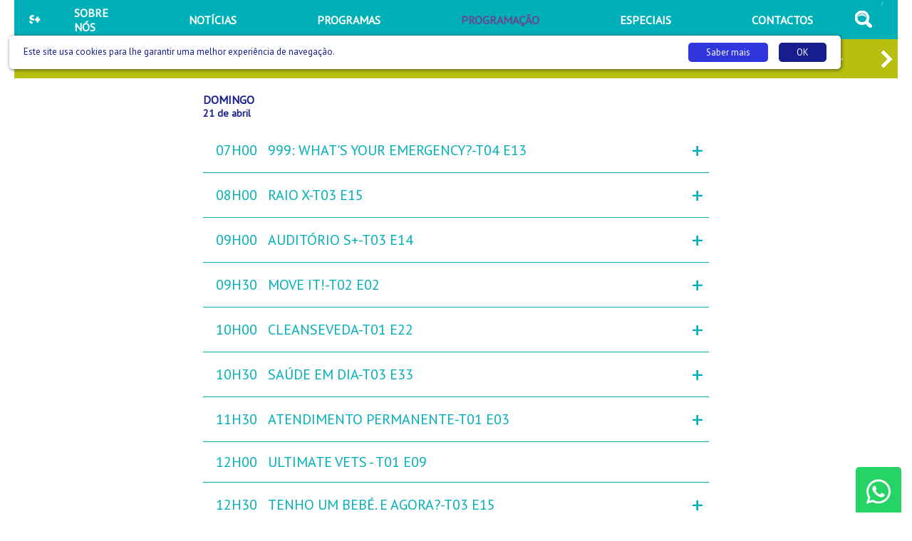

--- FILE ---
content_type: text/html; charset=UTF-8
request_url: https://saudemais.tv/programacao/2019-04-21
body_size: 28563
content:
<!DOCTYPE html>
<html lang="pt">
<head>
    <meta charset="UTF-8">
    <meta name="viewport" content="width=device-width, initial-scale=1.0">
    <title>Programação</title>
    <meta name="description" content="Todos os dias os seus programas." />
    <link href="https://fonts.googleapis.com/css?family=PT+Sans" rel="stylesheet">
    <link rel="stylesheet" href="/css/saudemais.css?9c622bb49ea73ed8f5d7f984084fd02f">
    <link rel="shortcut icon" href="/favicon.png" />
    <link rel="icon" href="/favicon.png" type="image/png">
    <meta name="msapplication-tap-highlight" content="no" />

    <!-- Chrome, Firefox OS and Opera -->
    <meta name="theme-color" content="#00B0B9">
    <!-- Windows Phone -->
    <meta name="msapplication-navbutton-color" content="#00B0B9">
    <!-- iOS Safari -->
    <meta name="apple-mobile-web-app-status-bar-style" content="#00B0B9">


    
    <script data-ad-client="ca-pub-4502582406925171" async src="https://pagead2.googlesyndication.com/pagead/js/adsbygoogle.js"></script>


    <link rel="alternate" type="application/rss+xml" title="Nacional - Saúde +" href="/rss/?feed=nacional" />
    <link rel="alternate" type="application/rss+xml" title="Internacional - Saúde +" href="/rss/?feed=internacional" />
    <link rel="alternate" type="application/rss+xml" title="Podcasts - Saúde +" href="/rss/?feed=podcasts" />


</head>

<body>

    <div class="appConteudo"><header>
    <nav class="menu">
        <div class="menuWrapper">
            <div class="menuEsquerda">
                <a href="/">
                    <img src="/img/logobranco.svg" alt="Saúde Mais" />
                </a>
            </div>
            <div class="menuCentro">
                <a href="/sobrenos"><span>SOBRE NÓS</span></a>
                <a href="/noticias"><span>NOTÍCIAS</span></a>
                <a href="/programas"><span>PROGRAMAS</span></a>                <a href="/programacao" class="menuSelecionado"><span>PROGRAMAÇÃO</span></a>
                <a href="/dossiers"><span>ESPECIAIS</span></a>
                <a href="/contactos"><span>CONTACTOS</span></a>
                <!--<a class="menuCentroLive" href="/live"><span>LIVE</span></a>-->
            </div>
            <div class="menuSpacer"></div>
            <div class="menuDireita">
                <a href="/pesquisa" class="menuCentroPesquisa"></a>            </div>
            /
            <div class="menuHamburguer" onclick="Factory.Menu.toggleMobile();">
                <div class="menuHamburguerWrapper">
                    <div></div>
                    <div></div>
                    <div></div>
                </div>
            </div>
        </div>
    </nav>
</header><div class="menuMobile">
    <div class="menuMobileConteudo">
        <div class="menuMobileConteudoItems">
            <a href="/sobrenos"><span>SOBRE NÓS</span></a>
            <a href="/noticias"><span>NOTÍCIAS</span></a>
            <a href="/programas"><span>PROGRAMAS</span></a>
            <a href="/programacao"><span>PROGRAMAÇÃO</span></a>
            <a href="/contactos"><span>CONTACTOS</span></a>
            <a href="/dossiers"><span>ESPECIAIS</span></a>
            <a href="/pesquisa" class="">PESQUISA</a>
            <!--<a href="/live"><span>LIVE</span></a>-->        </div>    </div>
</div>
    <div class="programacaoDias">
        <div class="programacaoDiasWrapper">
            <div class="programacaoSetas programacaoSetas-Prev" onclick="Factory.Programacao.prev();"></div>
            <div class="programacaoSetas programacaoSetas-Next" onclick="Factory.Programacao.next();"></div>
            <div class="programacaoSlider">
                <div class="programacaoTira">                    <a data-programacao-dias-indice="0" href="/programacao/2018-09-17">seg<span>17</span></a>                    <a data-programacao-dias-indice="1" href="/programacao/2018-09-18">ter<span>18</span></a>                    <a data-programacao-dias-indice="2" href="/programacao/2018-09-19">qua<span>19</span></a>                    <a data-programacao-dias-indice="3" href="/programacao/2018-09-20">qui<span>20</span></a>                    <a data-programacao-dias-indice="4" href="/programacao/2018-09-21">sex<span>21</span></a>                    <a data-programacao-dias-indice="5" href="/programacao/2018-09-22">sáb<span>22</span></a>                    <a data-programacao-dias-indice="6" href="/programacao/2018-09-23">dom<span>23</span></a>                    <a data-programacao-dias-indice="7" href="/programacao/2018-09-24">seg<span>24</span></a>                    <a data-programacao-dias-indice="8" href="/programacao/2018-09-25">ter<span>25</span></a>                    <a data-programacao-dias-indice="9" href="/programacao/2018-09-26">qua<span>26</span></a>                    <a data-programacao-dias-indice="10" href="/programacao/2018-09-27">qui<span>27</span></a>                    <a data-programacao-dias-indice="11" href="/programacao/2018-09-28">sex<span>28</span></a>                    <a data-programacao-dias-indice="12" href="/programacao/2018-09-29">sáb<span>29</span></a>                    <a data-programacao-dias-indice="13" href="/programacao/2018-09-30">dom<span>30</span></a>                    <a data-programacao-dias-indice="14" href="/programacao/2018-10-01">seg<span>01</span></a>                    <a data-programacao-dias-indice="15" href="/programacao/2018-10-02">ter<span>02</span></a>                    <a data-programacao-dias-indice="16" href="/programacao/2018-10-03">qua<span>03</span></a>                    <a data-programacao-dias-indice="17" href="/programacao/2018-10-04">qui<span>04</span></a>                    <a data-programacao-dias-indice="18" href="/programacao/2018-10-05">sex<span>05</span></a>                    <a data-programacao-dias-indice="19" href="/programacao/2018-10-06">sáb<span>06</span></a>                    <a data-programacao-dias-indice="20" href="/programacao/2018-10-07">dom<span>07</span></a>                    <a data-programacao-dias-indice="21" href="/programacao/2018-10-08">seg<span>08</span></a>                    <a data-programacao-dias-indice="22" href="/programacao/2018-10-09">ter<span>09</span></a>                    <a data-programacao-dias-indice="23" href="/programacao/2018-10-10">qua<span>10</span></a>                    <a data-programacao-dias-indice="24" href="/programacao/2018-10-11">qui<span>11</span></a>                    <a data-programacao-dias-indice="25" href="/programacao/2018-10-12">sex<span>12</span></a>                    <a data-programacao-dias-indice="26" href="/programacao/2018-10-13">sáb<span>13</span></a>                    <a data-programacao-dias-indice="27" href="/programacao/2018-10-14">dom<span>14</span></a>                    <a data-programacao-dias-indice="28" href="/programacao/2018-10-15">seg<span>15</span></a>                    <a data-programacao-dias-indice="29" href="/programacao/2018-10-16">ter<span>16</span></a>                    <a data-programacao-dias-indice="30" href="/programacao/2018-10-17">qua<span>17</span></a>                    <a data-programacao-dias-indice="31" href="/programacao/2018-10-18">qui<span>18</span></a>                    <a data-programacao-dias-indice="32" href="/programacao/2018-10-19">sex<span>19</span></a>                    <a data-programacao-dias-indice="33" href="/programacao/2018-10-20">sáb<span>20</span></a>                    <a data-programacao-dias-indice="34" href="/programacao/2018-10-21">dom<span>21</span></a>                    <a data-programacao-dias-indice="35" href="/programacao/2018-10-22">seg<span>22</span></a>                    <a data-programacao-dias-indice="36" href="/programacao/2018-10-23">ter<span>23</span></a>                    <a data-programacao-dias-indice="37" href="/programacao/2018-10-24">qua<span>24</span></a>                    <a data-programacao-dias-indice="38" href="/programacao/2018-10-25">qui<span>25</span></a>                    <a data-programacao-dias-indice="39" href="/programacao/2018-10-26">sex<span>26</span></a>                    <a data-programacao-dias-indice="40" href="/programacao/2018-10-27">sáb<span>27</span></a>                    <a data-programacao-dias-indice="41" href="/programacao/2018-10-28">dom<span>28</span></a>                    <a data-programacao-dias-indice="42" href="/programacao/2018-10-29">seg<span>29</span></a>                    <a data-programacao-dias-indice="43" href="/programacao/2018-10-30">ter<span>30</span></a>                    <a data-programacao-dias-indice="44" href="/programacao/2018-10-31">qua<span>31</span></a>                    <a data-programacao-dias-indice="45" href="/programacao/2018-11-01">qui<span>01</span></a>                    <a data-programacao-dias-indice="46" href="/programacao/2018-11-02">sex<span>02</span></a>                    <a data-programacao-dias-indice="47" href="/programacao/2018-11-03">sáb<span>03</span></a>                    <a data-programacao-dias-indice="48" href="/programacao/2018-11-04">dom<span>04</span></a>                    <a data-programacao-dias-indice="49" href="/programacao/2018-11-05">seg<span>05</span></a>                    <a data-programacao-dias-indice="50" href="/programacao/2018-11-06">ter<span>06</span></a>                    <a data-programacao-dias-indice="51" href="/programacao/2018-11-07">qua<span>07</span></a>                    <a data-programacao-dias-indice="52" href="/programacao/2018-11-08">qui<span>08</span></a>                    <a data-programacao-dias-indice="53" href="/programacao/2018-11-09">sex<span>09</span></a>                    <a data-programacao-dias-indice="54" href="/programacao/2018-11-10">sáb<span>10</span></a>                    <a data-programacao-dias-indice="55" href="/programacao/2018-11-11">dom<span>11</span></a>                    <a data-programacao-dias-indice="56" href="/programacao/2018-11-12">seg<span>12</span></a>                    <a data-programacao-dias-indice="57" href="/programacao/2018-11-13">ter<span>13</span></a>                    <a data-programacao-dias-indice="58" href="/programacao/2018-11-14">qua<span>14</span></a>                    <a data-programacao-dias-indice="59" href="/programacao/2018-11-15">qui<span>15</span></a>                    <a data-programacao-dias-indice="60" href="/programacao/2018-11-16">sex<span>16</span></a>                    <a data-programacao-dias-indice="61" href="/programacao/2018-11-17">sáb<span>17</span></a>                    <a data-programacao-dias-indice="62" href="/programacao/2018-11-18">dom<span>18</span></a>                    <a data-programacao-dias-indice="63" href="/programacao/2018-11-19">seg<span>19</span></a>                    <a data-programacao-dias-indice="64" href="/programacao/2018-11-20">ter<span>20</span></a>                    <a data-programacao-dias-indice="65" href="/programacao/2018-11-21">qua<span>21</span></a>                    <a data-programacao-dias-indice="66" href="/programacao/2018-11-22">qui<span>22</span></a>                    <a data-programacao-dias-indice="67" href="/programacao/2018-11-23">sex<span>23</span></a>                    <a data-programacao-dias-indice="68" href="/programacao/2018-11-24">sáb<span>24</span></a>                    <a data-programacao-dias-indice="69" href="/programacao/2018-11-25">dom<span>25</span></a>                    <a data-programacao-dias-indice="70" href="/programacao/2018-11-26">seg<span>26</span></a>                    <a data-programacao-dias-indice="71" href="/programacao/2018-11-27">ter<span>27</span></a>                    <a data-programacao-dias-indice="72" href="/programacao/2018-11-28">qua<span>28</span></a>                    <a data-programacao-dias-indice="73" href="/programacao/2018-11-29">qui<span>29</span></a>                    <a data-programacao-dias-indice="74" href="/programacao/2018-11-30">sex<span>30</span></a>                    <a data-programacao-dias-indice="75" href="/programacao/2018-12-01">sáb<span>01</span></a>                    <a data-programacao-dias-indice="76" href="/programacao/2018-12-02">dom<span>02</span></a>                    <a data-programacao-dias-indice="77" href="/programacao/2018-12-03">seg<span>03</span></a>                    <a data-programacao-dias-indice="78" href="/programacao/2018-12-04">ter<span>04</span></a>                    <a data-programacao-dias-indice="79" href="/programacao/2018-12-05">qua<span>05</span></a>                    <a data-programacao-dias-indice="80" href="/programacao/2018-12-06">qui<span>06</span></a>                    <a data-programacao-dias-indice="81" href="/programacao/2018-12-07">sex<span>07</span></a>                    <a data-programacao-dias-indice="82" href="/programacao/2018-12-08">sáb<span>08</span></a>                    <a data-programacao-dias-indice="83" href="/programacao/2018-12-09">dom<span>09</span></a>                    <a data-programacao-dias-indice="84" href="/programacao/2018-12-10">seg<span>10</span></a>                    <a data-programacao-dias-indice="85" href="/programacao/2018-12-11">ter<span>11</span></a>                    <a data-programacao-dias-indice="86" href="/programacao/2018-12-12">qua<span>12</span></a>                    <a data-programacao-dias-indice="87" href="/programacao/2018-12-13">qui<span>13</span></a>                    <a data-programacao-dias-indice="88" href="/programacao/2018-12-14">sex<span>14</span></a>                    <a data-programacao-dias-indice="89" href="/programacao/2018-12-15">sáb<span>15</span></a>                    <a data-programacao-dias-indice="90" href="/programacao/2018-12-16">dom<span>16</span></a>                    <a data-programacao-dias-indice="91" href="/programacao/2018-12-17">seg<span>17</span></a>                    <a data-programacao-dias-indice="92" href="/programacao/2018-12-18">ter<span>18</span></a>                    <a data-programacao-dias-indice="93" href="/programacao/2018-12-19">qua<span>19</span></a>                    <a data-programacao-dias-indice="94" href="/programacao/2018-12-20">qui<span>20</span></a>                    <a data-programacao-dias-indice="95" href="/programacao/2018-12-21">sex<span>21</span></a>                    <a data-programacao-dias-indice="96" href="/programacao/2018-12-22">sáb<span>22</span></a>                    <a data-programacao-dias-indice="97" href="/programacao/2018-12-23">dom<span>23</span></a>                    <a data-programacao-dias-indice="98" href="/programacao/2018-12-24">seg<span>24</span></a>                    <a data-programacao-dias-indice="99" href="/programacao/2018-12-25">ter<span>25</span></a>                    <a data-programacao-dias-indice="100" href="/programacao/2018-12-26">qua<span>26</span></a>                    <a data-programacao-dias-indice="101" href="/programacao/2018-12-27">qui<span>27</span></a>                    <a data-programacao-dias-indice="102" href="/programacao/2018-12-28">sex<span>28</span></a>                    <a data-programacao-dias-indice="103" href="/programacao/2018-12-29">sáb<span>29</span></a>                    <a data-programacao-dias-indice="104" href="/programacao/2018-12-30">dom<span>30</span></a>                    <a data-programacao-dias-indice="105" href="/programacao/2018-12-31">seg<span>31</span></a>                    <a data-programacao-dias-indice="106" href="/programacao/2019-01-01">ter<span>01</span></a>                    <a data-programacao-dias-indice="107" href="/programacao/2019-01-02">qua<span>02</span></a>                    <a data-programacao-dias-indice="108" href="/programacao/2019-01-03">qui<span>03</span></a>                    <a data-programacao-dias-indice="109" href="/programacao/2019-01-04">sex<span>04</span></a>                    <a data-programacao-dias-indice="110" href="/programacao/2019-01-05">sáb<span>05</span></a>                    <a data-programacao-dias-indice="111" href="/programacao/2019-01-06">dom<span>06</span></a>                    <a data-programacao-dias-indice="112" href="/programacao/2019-01-07">seg<span>07</span></a>                    <a data-programacao-dias-indice="113" href="/programacao/2019-01-08">ter<span>08</span></a>                    <a data-programacao-dias-indice="114" href="/programacao/2019-01-09">qua<span>09</span></a>                    <a data-programacao-dias-indice="115" href="/programacao/2019-01-10">qui<span>10</span></a>                    <a data-programacao-dias-indice="116" href="/programacao/2019-01-11">sex<span>11</span></a>                    <a data-programacao-dias-indice="117" href="/programacao/2019-01-12">sáb<span>12</span></a>                    <a data-programacao-dias-indice="118" href="/programacao/2019-01-13">dom<span>13</span></a>                    <a data-programacao-dias-indice="119" href="/programacao/2019-01-14">seg<span>14</span></a>                    <a data-programacao-dias-indice="120" href="/programacao/2019-01-15">ter<span>15</span></a>                    <a data-programacao-dias-indice="121" href="/programacao/2019-01-16">qua<span>16</span></a>                    <a data-programacao-dias-indice="122" href="/programacao/2019-01-17">qui<span>17</span></a>                    <a data-programacao-dias-indice="123" href="/programacao/2019-01-18">sex<span>18</span></a>                    <a data-programacao-dias-indice="124" href="/programacao/2019-01-19">sáb<span>19</span></a>                    <a data-programacao-dias-indice="125" href="/programacao/2019-01-20">dom<span>20</span></a>                    <a data-programacao-dias-indice="126" href="/programacao/2019-01-21">seg<span>21</span></a>                    <a data-programacao-dias-indice="127" href="/programacao/2019-01-22">ter<span>22</span></a>                    <a data-programacao-dias-indice="128" href="/programacao/2019-01-23">qua<span>23</span></a>                    <a data-programacao-dias-indice="129" href="/programacao/2019-01-24">qui<span>24</span></a>                    <a data-programacao-dias-indice="130" href="/programacao/2019-01-25">sex<span>25</span></a>                    <a data-programacao-dias-indice="131" href="/programacao/2019-01-26">sáb<span>26</span></a>                    <a data-programacao-dias-indice="132" href="/programacao/2019-01-27">dom<span>27</span></a>                    <a data-programacao-dias-indice="133" href="/programacao/2019-01-28">seg<span>28</span></a>                    <a data-programacao-dias-indice="134" href="/programacao/2019-01-29">ter<span>29</span></a>                    <a data-programacao-dias-indice="135" href="/programacao/2019-01-30">qua<span>30</span></a>                    <a data-programacao-dias-indice="136" href="/programacao/2019-01-31">qui<span>31</span></a>                    <a data-programacao-dias-indice="137" href="/programacao/2019-02-01">sex<span>01</span></a>                    <a data-programacao-dias-indice="138" href="/programacao/2019-02-02">sáb<span>02</span></a>                    <a data-programacao-dias-indice="139" href="/programacao/2019-02-03">dom<span>03</span></a>                    <a data-programacao-dias-indice="140" href="/programacao/2019-02-04">seg<span>04</span></a>                    <a data-programacao-dias-indice="141" href="/programacao/2019-02-05">ter<span>05</span></a>                    <a data-programacao-dias-indice="142" href="/programacao/2019-02-06">qua<span>06</span></a>                    <a data-programacao-dias-indice="143" href="/programacao/2019-02-07">qui<span>07</span></a>                    <a data-programacao-dias-indice="144" href="/programacao/2019-02-08">sex<span>08</span></a>                    <a data-programacao-dias-indice="145" href="/programacao/2019-02-09">sáb<span>09</span></a>                    <a data-programacao-dias-indice="146" href="/programacao/2019-02-10">dom<span>10</span></a>                    <a data-programacao-dias-indice="147" href="/programacao/2019-02-11">seg<span>11</span></a>                    <a data-programacao-dias-indice="148" href="/programacao/2019-02-12">ter<span>12</span></a>                    <a data-programacao-dias-indice="149" href="/programacao/2019-02-13">qua<span>13</span></a>                    <a data-programacao-dias-indice="150" href="/programacao/2019-02-14">qui<span>14</span></a>                    <a data-programacao-dias-indice="151" href="/programacao/2019-02-15">sex<span>15</span></a>                    <a data-programacao-dias-indice="152" href="/programacao/2019-02-16">sáb<span>16</span></a>                    <a data-programacao-dias-indice="153" href="/programacao/2019-02-17">dom<span>17</span></a>                    <a data-programacao-dias-indice="154" href="/programacao/2019-02-18">seg<span>18</span></a>                    <a data-programacao-dias-indice="155" href="/programacao/2019-02-19">ter<span>19</span></a>                    <a data-programacao-dias-indice="156" href="/programacao/2019-02-20">qua<span>20</span></a>                    <a data-programacao-dias-indice="157" href="/programacao/2019-02-21">qui<span>21</span></a>                    <a data-programacao-dias-indice="158" href="/programacao/2019-02-22">sex<span>22</span></a>                    <a data-programacao-dias-indice="159" href="/programacao/2019-02-23">sáb<span>23</span></a>                    <a data-programacao-dias-indice="160" href="/programacao/2019-02-24">dom<span>24</span></a>                    <a data-programacao-dias-indice="161" href="/programacao/2019-02-25">seg<span>25</span></a>                    <a data-programacao-dias-indice="162" href="/programacao/2019-02-26">ter<span>26</span></a>                    <a data-programacao-dias-indice="163" href="/programacao/2019-02-27">qua<span>27</span></a>                    <a data-programacao-dias-indice="164" href="/programacao/2019-02-28">qui<span>28</span></a>                    <a data-programacao-dias-indice="165" href="/programacao/2019-03-01">sex<span>01</span></a>                    <a data-programacao-dias-indice="166" href="/programacao/2019-03-02">sáb<span>02</span></a>                    <a data-programacao-dias-indice="167" href="/programacao/2019-03-03">dom<span>03</span></a>                    <a data-programacao-dias-indice="168" href="/programacao/2019-03-04">seg<span>04</span></a>                    <a data-programacao-dias-indice="169" href="/programacao/2019-03-05">ter<span>05</span></a>                    <a data-programacao-dias-indice="170" href="/programacao/2019-03-06">qua<span>06</span></a>                    <a data-programacao-dias-indice="171" href="/programacao/2019-03-07">qui<span>07</span></a>                    <a data-programacao-dias-indice="172" href="/programacao/2019-03-08">sex<span>08</span></a>                    <a data-programacao-dias-indice="173" href="/programacao/2019-03-09">sáb<span>09</span></a>                    <a data-programacao-dias-indice="174" href="/programacao/2019-03-10">dom<span>10</span></a>                    <a data-programacao-dias-indice="175" href="/programacao/2019-03-11">seg<span>11</span></a>                    <a data-programacao-dias-indice="176" href="/programacao/2019-03-12">ter<span>12</span></a>                    <a data-programacao-dias-indice="177" href="/programacao/2019-03-13">qua<span>13</span></a>                    <a data-programacao-dias-indice="178" href="/programacao/2019-03-14">qui<span>14</span></a>                    <a data-programacao-dias-indice="179" href="/programacao/2019-03-15">sex<span>15</span></a>                    <a data-programacao-dias-indice="180" href="/programacao/2019-03-16">sáb<span>16</span></a>                    <a data-programacao-dias-indice="181" href="/programacao/2019-03-17">dom<span>17</span></a>                    <a data-programacao-dias-indice="182" href="/programacao/2019-03-18">seg<span>18</span></a>                    <a data-programacao-dias-indice="183" href="/programacao/2019-03-19">ter<span>19</span></a>                    <a data-programacao-dias-indice="184" href="/programacao/2019-03-20">qua<span>20</span></a>                    <a data-programacao-dias-indice="185" href="/programacao/2019-03-21">qui<span>21</span></a>                    <a data-programacao-dias-indice="186" href="/programacao/2019-03-22">sex<span>22</span></a>                    <a data-programacao-dias-indice="187" href="/programacao/2019-03-23">sáb<span>23</span></a>                    <a data-programacao-dias-indice="188" href="/programacao/2019-03-24">dom<span>24</span></a>                    <a data-programacao-dias-indice="189" href="/programacao/2019-03-25">seg<span>25</span></a>                    <a data-programacao-dias-indice="190" href="/programacao/2019-03-26">ter<span>26</span></a>                    <a data-programacao-dias-indice="191" href="/programacao/2019-03-27">qua<span>27</span></a>                    <a data-programacao-dias-indice="192" href="/programacao/2019-03-28">qui<span>28</span></a>                    <a data-programacao-dias-indice="193" href="/programacao/2019-03-29">sex<span>29</span></a>                    <a data-programacao-dias-indice="194" href="/programacao/2019-03-30">sáb<span>30</span></a>                    <a data-programacao-dias-indice="195" href="/programacao/2019-03-31">dom<span>31</span></a>                    <a data-programacao-dias-indice="196" href="/programacao/2019-04-01">seg<span>01</span></a>                    <a data-programacao-dias-indice="197" href="/programacao/2019-04-02">ter<span>02</span></a>                    <a data-programacao-dias-indice="198" href="/programacao/2019-04-03">qua<span>03</span></a>                    <a data-programacao-dias-indice="199" href="/programacao/2019-04-04">qui<span>04</span></a>                    <a data-programacao-dias-indice="200" href="/programacao/2019-04-05">sex<span>05</span></a>                    <a data-programacao-dias-indice="201" href="/programacao/2019-04-06">sáb<span>06</span></a>                    <a data-programacao-dias-indice="202" href="/programacao/2019-04-07">dom<span>07</span></a>                    <a data-programacao-dias-indice="203" href="/programacao/2019-04-08">seg<span>08</span></a>                    <a data-programacao-dias-indice="204" href="/programacao/2019-04-09">ter<span>09</span></a>                    <a data-programacao-dias-indice="205" href="/programacao/2019-04-10">qua<span>10</span></a>                    <a data-programacao-dias-indice="206" href="/programacao/2019-04-11">qui<span>11</span></a>                    <a data-programacao-dias-indice="207" href="/programacao/2019-04-12">sex<span>12</span></a>                    <a data-programacao-dias-indice="208" href="/programacao/2019-04-13">sáb<span>13</span></a>                    <a data-programacao-dias-indice="209" href="/programacao/2019-04-14">dom<span>14</span></a>                    <a data-programacao-dias-indice="210" href="/programacao/2019-04-15">seg<span>15</span></a>                    <a data-programacao-dias-indice="211" href="/programacao/2019-04-16">ter<span>16</span></a>                    <a data-programacao-dias-indice="212" href="/programacao/2019-04-17">qua<span>17</span></a>                    <a data-programacao-dias-indice="213" href="/programacao/2019-04-18">qui<span>18</span></a>                    <a data-programacao-dias-indice="214" href="/programacao/2019-04-19">sex<span>19</span></a>                    <a data-programacao-dias-indice="215" href="/programacao/2019-04-20">sáb<span>20</span></a>                    <a data-programacao-dias-indice="216" href="/programacao/2019-04-21" class="programacaoDiaSelecionado">dom<span>21</span></a>                    <a data-programacao-dias-indice="217" href="/programacao/2019-04-22">seg<span>22</span></a>                    <a data-programacao-dias-indice="218" href="/programacao/2019-04-23">ter<span>23</span></a>                    <a data-programacao-dias-indice="219" href="/programacao/2019-04-24">qua<span>24</span></a>                    <a data-programacao-dias-indice="220" href="/programacao/2019-04-25">qui<span>25</span></a>                    <a data-programacao-dias-indice="221" href="/programacao/2019-04-26">sex<span>26</span></a>                    <a data-programacao-dias-indice="222" href="/programacao/2019-04-27">sáb<span>27</span></a>                    <a data-programacao-dias-indice="223" href="/programacao/2019-04-28">dom<span>28</span></a>                    <a data-programacao-dias-indice="224" href="/programacao/2019-04-29">seg<span>29</span></a>                    <a data-programacao-dias-indice="225" href="/programacao/2019-04-30">ter<span>30</span></a>                    <a data-programacao-dias-indice="226" href="/programacao/2019-05-01">qua<span>01</span></a>                    <a data-programacao-dias-indice="227" href="/programacao/2019-05-02">qui<span>02</span></a>                    <a data-programacao-dias-indice="228" href="/programacao/2019-05-03">sex<span>03</span></a>                    <a data-programacao-dias-indice="229" href="/programacao/2019-05-04">sáb<span>04</span></a>                    <a data-programacao-dias-indice="230" href="/programacao/2019-05-05">dom<span>05</span></a>                    <a data-programacao-dias-indice="231" href="/programacao/2019-05-06">seg<span>06</span></a>                    <a data-programacao-dias-indice="232" href="/programacao/2019-05-07">ter<span>07</span></a>                    <a data-programacao-dias-indice="233" href="/programacao/2019-05-08">qua<span>08</span></a>                    <a data-programacao-dias-indice="234" href="/programacao/2019-05-09">qui<span>09</span></a>                    <a data-programacao-dias-indice="235" href="/programacao/2019-05-10">sex<span>10</span></a>                    <a data-programacao-dias-indice="236" href="/programacao/2019-05-11">sáb<span>11</span></a>                    <a data-programacao-dias-indice="237" href="/programacao/2019-05-12">dom<span>12</span></a>                    <a data-programacao-dias-indice="238" href="/programacao/2019-05-13">seg<span>13</span></a>                    <a data-programacao-dias-indice="239" href="/programacao/2019-05-14">ter<span>14</span></a>                    <a data-programacao-dias-indice="240" href="/programacao/2019-05-15">qua<span>15</span></a>                    <a data-programacao-dias-indice="241" href="/programacao/2019-05-16">qui<span>16</span></a>                    <a data-programacao-dias-indice="242" href="/programacao/2019-05-17">sex<span>17</span></a>                    <a data-programacao-dias-indice="243" href="/programacao/2019-05-18">sáb<span>18</span></a>                    <a data-programacao-dias-indice="244" href="/programacao/2019-05-19">dom<span>19</span></a>                    <a data-programacao-dias-indice="245" href="/programacao/2019-05-20">seg<span>20</span></a>                    <a data-programacao-dias-indice="246" href="/programacao/2019-05-21">ter<span>21</span></a>                    <a data-programacao-dias-indice="247" href="/programacao/2019-05-22">qua<span>22</span></a>                    <a data-programacao-dias-indice="248" href="/programacao/2019-05-23">qui<span>23</span></a>                    <a data-programacao-dias-indice="249" href="/programacao/2019-05-24">sex<span>24</span></a>                    <a data-programacao-dias-indice="250" href="/programacao/2019-05-25">sáb<span>25</span></a>                    <a data-programacao-dias-indice="251" href="/programacao/2019-05-26">dom<span>26</span></a>                    <a data-programacao-dias-indice="252" href="/programacao/2019-05-27">seg<span>27</span></a>                    <a data-programacao-dias-indice="253" href="/programacao/2019-05-28">ter<span>28</span></a>                    <a data-programacao-dias-indice="254" href="/programacao/2019-05-29">qua<span>29</span></a>                    <a data-programacao-dias-indice="255" href="/programacao/2019-05-30">qui<span>30</span></a>                    <a data-programacao-dias-indice="256" href="/programacao/2019-05-31">sex<span>31</span></a>                    <a data-programacao-dias-indice="257" href="/programacao/2019-06-01">sáb<span>01</span></a>                    <a data-programacao-dias-indice="258" href="/programacao/2019-06-02">dom<span>02</span></a>                    <a data-programacao-dias-indice="259" href="/programacao/2019-06-03">seg<span>03</span></a>                    <a data-programacao-dias-indice="260" href="/programacao/2019-06-04">ter<span>04</span></a>                    <a data-programacao-dias-indice="261" href="/programacao/2019-06-05">qua<span>05</span></a>                    <a data-programacao-dias-indice="262" href="/programacao/2019-06-06">qui<span>06</span></a>                    <a data-programacao-dias-indice="263" href="/programacao/2019-06-07">sex<span>07</span></a>                    <a data-programacao-dias-indice="264" href="/programacao/2019-06-08">sáb<span>08</span></a>                    <a data-programacao-dias-indice="265" href="/programacao/2019-06-09">dom<span>09</span></a>                    <a data-programacao-dias-indice="266" href="/programacao/2019-06-10">seg<span>10</span></a>                    <a data-programacao-dias-indice="267" href="/programacao/2019-06-11">ter<span>11</span></a>                    <a data-programacao-dias-indice="268" href="/programacao/2019-06-12">qua<span>12</span></a>                    <a data-programacao-dias-indice="269" href="/programacao/2019-06-13">qui<span>13</span></a>                    <a data-programacao-dias-indice="270" href="/programacao/2019-06-14">sex<span>14</span></a>                    <a data-programacao-dias-indice="271" href="/programacao/2019-06-15">sáb<span>15</span></a>                    <a data-programacao-dias-indice="272" href="/programacao/2019-06-16">dom<span>16</span></a>                    <a data-programacao-dias-indice="273" href="/programacao/2019-06-17">seg<span>17</span></a>                    <a data-programacao-dias-indice="274" href="/programacao/2019-06-18">ter<span>18</span></a>                    <a data-programacao-dias-indice="275" href="/programacao/2019-06-19">qua<span>19</span></a>                    <a data-programacao-dias-indice="276" href="/programacao/2019-06-20">qui<span>20</span></a>                    <a data-programacao-dias-indice="277" href="/programacao/2019-06-21">sex<span>21</span></a>                    <a data-programacao-dias-indice="278" href="/programacao/2019-06-22">sáb<span>22</span></a>                    <a data-programacao-dias-indice="279" href="/programacao/2019-06-23">dom<span>23</span></a>                    <a data-programacao-dias-indice="280" href="/programacao/2019-06-24">seg<span>24</span></a>                    <a data-programacao-dias-indice="281" href="/programacao/2019-06-25">ter<span>25</span></a>                    <a data-programacao-dias-indice="282" href="/programacao/2019-06-26">qua<span>26</span></a>                    <a data-programacao-dias-indice="283" href="/programacao/2019-06-27">qui<span>27</span></a>                    <a data-programacao-dias-indice="284" href="/programacao/2019-06-28">sex<span>28</span></a>                    <a data-programacao-dias-indice="285" href="/programacao/2019-06-29">sáb<span>29</span></a>                    <a data-programacao-dias-indice="286" href="/programacao/2019-06-30">dom<span>30</span></a>                    <a data-programacao-dias-indice="287" href="/programacao/2019-07-01">seg<span>01</span></a>                    <a data-programacao-dias-indice="288" href="/programacao/2019-07-02">ter<span>02</span></a>                    <a data-programacao-dias-indice="289" href="/programacao/2019-07-03">qua<span>03</span></a>                    <a data-programacao-dias-indice="290" href="/programacao/2019-07-04">qui<span>04</span></a>                    <a data-programacao-dias-indice="291" href="/programacao/2019-07-05">sex<span>05</span></a>                    <a data-programacao-dias-indice="292" href="/programacao/2019-07-06">sáb<span>06</span></a>                    <a data-programacao-dias-indice="293" href="/programacao/2019-07-07">dom<span>07</span></a>                    <a data-programacao-dias-indice="294" href="/programacao/2019-07-08">seg<span>08</span></a>                    <a data-programacao-dias-indice="295" href="/programacao/2019-07-09">ter<span>09</span></a>                    <a data-programacao-dias-indice="296" href="/programacao/2019-07-10">qua<span>10</span></a>                    <a data-programacao-dias-indice="297" href="/programacao/2019-07-11">qui<span>11</span></a>                    <a data-programacao-dias-indice="298" href="/programacao/2019-07-12">sex<span>12</span></a>                    <a data-programacao-dias-indice="299" href="/programacao/2019-07-13">sáb<span>13</span></a>                    <a data-programacao-dias-indice="300" href="/programacao/2019-07-14">dom<span>14</span></a>                    <a data-programacao-dias-indice="301" href="/programacao/2019-07-15">seg<span>15</span></a>                    <a data-programacao-dias-indice="302" href="/programacao/2019-07-16">ter<span>16</span></a>                    <a data-programacao-dias-indice="303" href="/programacao/2019-07-17">qua<span>17</span></a>                    <a data-programacao-dias-indice="304" href="/programacao/2019-07-18">qui<span>18</span></a>                    <a data-programacao-dias-indice="305" href="/programacao/2019-07-19">sex<span>19</span></a>                    <a data-programacao-dias-indice="306" href="/programacao/2019-07-20">sáb<span>20</span></a>                    <a data-programacao-dias-indice="307" href="/programacao/2019-07-21">dom<span>21</span></a>                    <a data-programacao-dias-indice="308" href="/programacao/2019-07-22">seg<span>22</span></a>                    <a data-programacao-dias-indice="309" href="/programacao/2019-07-23">ter<span>23</span></a>                    <a data-programacao-dias-indice="310" href="/programacao/2019-07-24">qua<span>24</span></a>                    <a data-programacao-dias-indice="311" href="/programacao/2019-07-25">qui<span>25</span></a>                    <a data-programacao-dias-indice="312" href="/programacao/2019-07-26">sex<span>26</span></a>                    <a data-programacao-dias-indice="313" href="/programacao/2019-07-27">sáb<span>27</span></a>                    <a data-programacao-dias-indice="314" href="/programacao/2019-07-28">dom<span>28</span></a>                    <a data-programacao-dias-indice="315" href="/programacao/2019-07-29">seg<span>29</span></a>                    <a data-programacao-dias-indice="316" href="/programacao/2019-07-30">ter<span>30</span></a>                    <a data-programacao-dias-indice="317" href="/programacao/2019-07-31">qua<span>31</span></a>                    <a data-programacao-dias-indice="318" href="/programacao/2019-08-01">qui<span>01</span></a>                    <a data-programacao-dias-indice="319" href="/programacao/2019-08-02">sex<span>02</span></a>                    <a data-programacao-dias-indice="320" href="/programacao/2019-08-03">sáb<span>03</span></a>                    <a data-programacao-dias-indice="321" href="/programacao/2019-08-04">dom<span>04</span></a>                    <a data-programacao-dias-indice="322" href="/programacao/2019-08-05">seg<span>05</span></a>                    <a data-programacao-dias-indice="323" href="/programacao/2019-08-06">ter<span>06</span></a>                    <a data-programacao-dias-indice="324" href="/programacao/2019-08-07">qua<span>07</span></a>                    <a data-programacao-dias-indice="325" href="/programacao/2019-08-08">qui<span>08</span></a>                    <a data-programacao-dias-indice="326" href="/programacao/2019-08-09">sex<span>09</span></a>                    <a data-programacao-dias-indice="327" href="/programacao/2019-08-10">sáb<span>10</span></a>                    <a data-programacao-dias-indice="328" href="/programacao/2019-08-11">dom<span>11</span></a>                    <a data-programacao-dias-indice="329" href="/programacao/2019-08-12">seg<span>12</span></a>                    <a data-programacao-dias-indice="330" href="/programacao/2019-08-13">ter<span>13</span></a>                    <a data-programacao-dias-indice="331" href="/programacao/2019-08-14">qua<span>14</span></a>                    <a data-programacao-dias-indice="332" href="/programacao/2019-08-15">qui<span>15</span></a>                    <a data-programacao-dias-indice="333" href="/programacao/2019-08-16">sex<span>16</span></a>                    <a data-programacao-dias-indice="334" href="/programacao/2019-08-17">sáb<span>17</span></a>                    <a data-programacao-dias-indice="335" href="/programacao/2019-08-18">dom<span>18</span></a>                    <a data-programacao-dias-indice="336" href="/programacao/2019-08-19">seg<span>19</span></a>                    <a data-programacao-dias-indice="337" href="/programacao/2019-08-20">ter<span>20</span></a>                    <a data-programacao-dias-indice="338" href="/programacao/2019-08-21">qua<span>21</span></a>                    <a data-programacao-dias-indice="339" href="/programacao/2019-08-22">qui<span>22</span></a>                    <a data-programacao-dias-indice="340" href="/programacao/2019-08-23">sex<span>23</span></a>                    <a data-programacao-dias-indice="341" href="/programacao/2019-08-24">sáb<span>24</span></a>                    <a data-programacao-dias-indice="342" href="/programacao/2019-08-25">dom<span>25</span></a>                    <a data-programacao-dias-indice="343" href="/programacao/2019-08-26">seg<span>26</span></a>                    <a data-programacao-dias-indice="344" href="/programacao/2019-08-27">ter<span>27</span></a>                    <a data-programacao-dias-indice="345" href="/programacao/2019-08-28">qua<span>28</span></a>                    <a data-programacao-dias-indice="346" href="/programacao/2019-08-29">qui<span>29</span></a>                    <a data-programacao-dias-indice="347" href="/programacao/2019-08-30">sex<span>30</span></a>                    <a data-programacao-dias-indice="348" href="/programacao/2019-08-31">sáb<span>31</span></a>                    <a data-programacao-dias-indice="349" href="/programacao/2019-09-01">dom<span>01</span></a>                    <a data-programacao-dias-indice="350" href="/programacao/2019-09-02">seg<span>02</span></a>                    <a data-programacao-dias-indice="351" href="/programacao/2019-09-03">ter<span>03</span></a>                    <a data-programacao-dias-indice="352" href="/programacao/2019-09-04">qua<span>04</span></a>                    <a data-programacao-dias-indice="353" href="/programacao/2019-09-05">qui<span>05</span></a>                    <a data-programacao-dias-indice="354" href="/programacao/2019-09-06">sex<span>06</span></a>                    <a data-programacao-dias-indice="355" href="/programacao/2019-09-07">sáb<span>07</span></a>                    <a data-programacao-dias-indice="356" href="/programacao/2019-09-08">dom<span>08</span></a>                    <a data-programacao-dias-indice="357" href="/programacao/2019-09-09">seg<span>09</span></a>                    <a data-programacao-dias-indice="358" href="/programacao/2019-09-10">ter<span>10</span></a>                    <a data-programacao-dias-indice="359" href="/programacao/2019-09-11">qua<span>11</span></a>                    <a data-programacao-dias-indice="360" href="/programacao/2019-09-12">qui<span>12</span></a>                    <a data-programacao-dias-indice="361" href="/programacao/2019-09-13">sex<span>13</span></a>                    <a data-programacao-dias-indice="362" href="/programacao/2019-09-14">sáb<span>14</span></a>                    <a data-programacao-dias-indice="363" href="/programacao/2019-09-15">dom<span>15</span></a>                    <a data-programacao-dias-indice="364" href="/programacao/2019-09-16">seg<span>16</span></a>                    <a data-programacao-dias-indice="365" href="/programacao/2019-09-17">ter<span>17</span></a>                    <a data-programacao-dias-indice="366" href="/programacao/2019-09-18">qua<span>18</span></a>                    <a data-programacao-dias-indice="367" href="/programacao/2019-09-19">qui<span>19</span></a>                    <a data-programacao-dias-indice="368" href="/programacao/2019-09-20">sex<span>20</span></a>                    <a data-programacao-dias-indice="369" href="/programacao/2019-09-21">sáb<span>21</span></a>                    <a data-programacao-dias-indice="370" href="/programacao/2019-09-22">dom<span>22</span></a>                    <a data-programacao-dias-indice="371" href="/programacao/2019-09-23">seg<span>23</span></a>                    <a data-programacao-dias-indice="372" href="/programacao/2019-09-24">ter<span>24</span></a>                    <a data-programacao-dias-indice="373" href="/programacao/2019-09-25">qua<span>25</span></a>                    <a data-programacao-dias-indice="374" href="/programacao/2019-09-26">qui<span>26</span></a>                    <a data-programacao-dias-indice="375" href="/programacao/2019-09-27">sex<span>27</span></a>                    <a data-programacao-dias-indice="376" href="/programacao/2019-09-28">sáb<span>28</span></a>                    <a data-programacao-dias-indice="377" href="/programacao/2019-09-29">dom<span>29</span></a>                    <a data-programacao-dias-indice="378" href="/programacao/2019-09-30">seg<span>30</span></a>                    <a data-programacao-dias-indice="379" href="/programacao/2019-10-01">ter<span>01</span></a>                    <a data-programacao-dias-indice="380" href="/programacao/2019-10-02">qua<span>02</span></a>                    <a data-programacao-dias-indice="381" href="/programacao/2019-10-03">qui<span>03</span></a>                    <a data-programacao-dias-indice="382" href="/programacao/2019-10-04">sex<span>04</span></a>                    <a data-programacao-dias-indice="383" href="/programacao/2019-10-05">sáb<span>05</span></a>                    <a data-programacao-dias-indice="384" href="/programacao/2019-10-06">dom<span>06</span></a>                    <a data-programacao-dias-indice="385" href="/programacao/2019-10-07">seg<span>07</span></a>                    <a data-programacao-dias-indice="386" href="/programacao/2019-10-08">ter<span>08</span></a>                    <a data-programacao-dias-indice="387" href="/programacao/2019-10-09">qua<span>09</span></a>                    <a data-programacao-dias-indice="388" href="/programacao/2019-10-10">qui<span>10</span></a>                    <a data-programacao-dias-indice="389" href="/programacao/2019-10-11">sex<span>11</span></a>                    <a data-programacao-dias-indice="390" href="/programacao/2019-10-12">sáb<span>12</span></a>                    <a data-programacao-dias-indice="391" href="/programacao/2019-10-13">dom<span>13</span></a>                    <a data-programacao-dias-indice="392" href="/programacao/2019-10-14">seg<span>14</span></a>                    <a data-programacao-dias-indice="393" href="/programacao/2019-10-15">ter<span>15</span></a>                    <a data-programacao-dias-indice="394" href="/programacao/2019-10-16">qua<span>16</span></a>                    <a data-programacao-dias-indice="395" href="/programacao/2019-10-17">qui<span>17</span></a>                    <a data-programacao-dias-indice="396" href="/programacao/2019-10-18">sex<span>18</span></a>                    <a data-programacao-dias-indice="397" href="/programacao/2019-10-19">sáb<span>19</span></a>                    <a data-programacao-dias-indice="398" href="/programacao/2019-10-20">dom<span>20</span></a>                    <a data-programacao-dias-indice="399" href="/programacao/2019-10-21">seg<span>21</span></a>                    <a data-programacao-dias-indice="400" href="/programacao/2019-10-22">ter<span>22</span></a>                    <a data-programacao-dias-indice="401" href="/programacao/2019-10-23">qua<span>23</span></a>                    <a data-programacao-dias-indice="402" href="/programacao/2019-10-24">qui<span>24</span></a>                    <a data-programacao-dias-indice="403" href="/programacao/2019-10-25">sex<span>25</span></a>                    <a data-programacao-dias-indice="404" href="/programacao/2019-10-26">sáb<span>26</span></a>                    <a data-programacao-dias-indice="405" href="/programacao/2019-10-27">dom<span>27</span></a>                    <a data-programacao-dias-indice="406" href="/programacao/2019-10-28">seg<span>28</span></a>                    <a data-programacao-dias-indice="407" href="/programacao/2019-10-29">ter<span>29</span></a>                    <a data-programacao-dias-indice="408" href="/programacao/2019-10-30">qua<span>30</span></a>                    <a data-programacao-dias-indice="409" href="/programacao/2019-10-31">qui<span>31</span></a>                    <a data-programacao-dias-indice="410" href="/programacao/2019-11-01">sex<span>01</span></a>                    <a data-programacao-dias-indice="411" href="/programacao/2019-11-02">sáb<span>02</span></a>                    <a data-programacao-dias-indice="412" href="/programacao/2019-11-03">dom<span>03</span></a>                    <a data-programacao-dias-indice="413" href="/programacao/2019-11-04">seg<span>04</span></a>                    <a data-programacao-dias-indice="414" href="/programacao/2019-11-05">ter<span>05</span></a>                    <a data-programacao-dias-indice="415" href="/programacao/2019-11-06">qua<span>06</span></a>                    <a data-programacao-dias-indice="416" href="/programacao/2019-11-07">qui<span>07</span></a>                    <a data-programacao-dias-indice="417" href="/programacao/2019-11-08">sex<span>08</span></a>                    <a data-programacao-dias-indice="418" href="/programacao/2019-11-09">sáb<span>09</span></a>                    <a data-programacao-dias-indice="419" href="/programacao/2019-11-10">dom<span>10</span></a>                    <a data-programacao-dias-indice="420" href="/programacao/2019-11-11">seg<span>11</span></a>                    <a data-programacao-dias-indice="421" href="/programacao/2019-11-12">ter<span>12</span></a>                    <a data-programacao-dias-indice="422" href="/programacao/2019-11-13">qua<span>13</span></a>                    <a data-programacao-dias-indice="423" href="/programacao/2019-11-14">qui<span>14</span></a>                    <a data-programacao-dias-indice="424" href="/programacao/2019-11-15">sex<span>15</span></a>                    <a data-programacao-dias-indice="425" href="/programacao/2019-11-16">sáb<span>16</span></a>                    <a data-programacao-dias-indice="426" href="/programacao/2019-11-17">dom<span>17</span></a>                    <a data-programacao-dias-indice="427" href="/programacao/2019-11-18">seg<span>18</span></a>                    <a data-programacao-dias-indice="428" href="/programacao/2019-11-19">ter<span>19</span></a>                    <a data-programacao-dias-indice="429" href="/programacao/2019-11-20">qua<span>20</span></a>                    <a data-programacao-dias-indice="430" href="/programacao/2019-11-21">qui<span>21</span></a>                    <a data-programacao-dias-indice="431" href="/programacao/2019-11-22">sex<span>22</span></a>                    <a data-programacao-dias-indice="432" href="/programacao/2019-11-23">sáb<span>23</span></a>                    <a data-programacao-dias-indice="433" href="/programacao/2019-11-24">dom<span>24</span></a>                    <a data-programacao-dias-indice="434" href="/programacao/2019-11-25">seg<span>25</span></a>                    <a data-programacao-dias-indice="435" href="/programacao/2019-11-26">ter<span>26</span></a>                    <a data-programacao-dias-indice="436" href="/programacao/2019-11-27">qua<span>27</span></a>                    <a data-programacao-dias-indice="437" href="/programacao/2019-11-28">qui<span>28</span></a>                    <a data-programacao-dias-indice="438" href="/programacao/2019-11-29">sex<span>29</span></a>                    <a data-programacao-dias-indice="439" href="/programacao/2019-11-30">sáb<span>30</span></a>                    <a data-programacao-dias-indice="440" href="/programacao/2019-12-01">dom<span>01</span></a>                    <a data-programacao-dias-indice="441" href="/programacao/2019-12-02">seg<span>02</span></a>                    <a data-programacao-dias-indice="442" href="/programacao/2019-12-03">ter<span>03</span></a>                    <a data-programacao-dias-indice="443" href="/programacao/2019-12-04">qua<span>04</span></a>                    <a data-programacao-dias-indice="444" href="/programacao/2019-12-05">qui<span>05</span></a>                    <a data-programacao-dias-indice="445" href="/programacao/2019-12-06">sex<span>06</span></a>                    <a data-programacao-dias-indice="446" href="/programacao/2019-12-07">sáb<span>07</span></a>                    <a data-programacao-dias-indice="447" href="/programacao/2019-12-08">dom<span>08</span></a>                    <a data-programacao-dias-indice="448" href="/programacao/2019-12-09">seg<span>09</span></a>                    <a data-programacao-dias-indice="449" href="/programacao/2019-12-10">ter<span>10</span></a>                    <a data-programacao-dias-indice="450" href="/programacao/2019-12-11">qua<span>11</span></a>                    <a data-programacao-dias-indice="451" href="/programacao/2019-12-12">qui<span>12</span></a>                    <a data-programacao-dias-indice="452" href="/programacao/2019-12-13">sex<span>13</span></a>                    <a data-programacao-dias-indice="453" href="/programacao/2019-12-14">sáb<span>14</span></a>                    <a data-programacao-dias-indice="454" href="/programacao/2019-12-15">dom<span>15</span></a>                    <a data-programacao-dias-indice="455" href="/programacao/2019-12-16">seg<span>16</span></a>                    <a data-programacao-dias-indice="456" href="/programacao/2019-12-17">ter<span>17</span></a>                    <a data-programacao-dias-indice="457" href="/programacao/2019-12-18">qua<span>18</span></a>                    <a data-programacao-dias-indice="458" href="/programacao/2019-12-19">qui<span>19</span></a>                    <a data-programacao-dias-indice="459" href="/programacao/2019-12-20">sex<span>20</span></a>                    <a data-programacao-dias-indice="460" href="/programacao/2019-12-21">sáb<span>21</span></a>                    <a data-programacao-dias-indice="461" href="/programacao/2019-12-22">dom<span>22</span></a>                    <a data-programacao-dias-indice="462" href="/programacao/2019-12-23">seg<span>23</span></a>                    <a data-programacao-dias-indice="463" href="/programacao/2019-12-24">ter<span>24</span></a>                    <a data-programacao-dias-indice="464" href="/programacao/2019-12-25">qua<span>25</span></a>                    <a data-programacao-dias-indice="465" href="/programacao/2019-12-26">qui<span>26</span></a>                    <a data-programacao-dias-indice="466" href="/programacao/2019-12-27">sex<span>27</span></a>                    <a data-programacao-dias-indice="467" href="/programacao/2019-12-28">sáb<span>28</span></a>                    <a data-programacao-dias-indice="468" href="/programacao/2019-12-29">dom<span>29</span></a>                    <a data-programacao-dias-indice="469" href="/programacao/2019-12-30">seg<span>30</span></a>                    <a data-programacao-dias-indice="470" href="/programacao/2019-12-31">ter<span>31</span></a>                    <a data-programacao-dias-indice="471" href="/programacao/2020-01-01">qua<span>01</span></a>                    <a data-programacao-dias-indice="472" href="/programacao/2020-01-02">qui<span>02</span></a>                    <a data-programacao-dias-indice="473" href="/programacao/2020-01-03">sex<span>03</span></a>                    <a data-programacao-dias-indice="474" href="/programacao/2020-01-04">sáb<span>04</span></a>                    <a data-programacao-dias-indice="475" href="/programacao/2020-01-05">dom<span>05</span></a>                    <a data-programacao-dias-indice="476" href="/programacao/2020-01-06">seg<span>06</span></a>                    <a data-programacao-dias-indice="477" href="/programacao/2020-01-07">ter<span>07</span></a>                    <a data-programacao-dias-indice="478" href="/programacao/2020-01-08">qua<span>08</span></a>                    <a data-programacao-dias-indice="479" href="/programacao/2020-01-09">qui<span>09</span></a>                    <a data-programacao-dias-indice="480" href="/programacao/2020-01-10">sex<span>10</span></a>                    <a data-programacao-dias-indice="481" href="/programacao/2020-01-11">sáb<span>11</span></a>                    <a data-programacao-dias-indice="482" href="/programacao/2020-01-12">dom<span>12</span></a>                    <a data-programacao-dias-indice="483" href="/programacao/2020-01-13">seg<span>13</span></a>                    <a data-programacao-dias-indice="484" href="/programacao/2020-01-14">ter<span>14</span></a>                    <a data-programacao-dias-indice="485" href="/programacao/2020-01-15">qua<span>15</span></a>                    <a data-programacao-dias-indice="486" href="/programacao/2020-01-16">qui<span>16</span></a>                    <a data-programacao-dias-indice="487" href="/programacao/2020-01-17">sex<span>17</span></a>                    <a data-programacao-dias-indice="488" href="/programacao/2020-01-18">sáb<span>18</span></a>                    <a data-programacao-dias-indice="489" href="/programacao/2020-01-19">dom<span>19</span></a>                    <a data-programacao-dias-indice="490" href="/programacao/2020-01-20">seg<span>20</span></a>                    <a data-programacao-dias-indice="491" href="/programacao/2020-01-21">ter<span>21</span></a>                    <a data-programacao-dias-indice="492" href="/programacao/2020-01-22">qua<span>22</span></a>                    <a data-programacao-dias-indice="493" href="/programacao/2020-01-23">qui<span>23</span></a>                    <a data-programacao-dias-indice="494" href="/programacao/2020-01-24">sex<span>24</span></a>                    <a data-programacao-dias-indice="495" href="/programacao/2020-01-25">sáb<span>25</span></a>                    <a data-programacao-dias-indice="496" href="/programacao/2020-01-26">dom<span>26</span></a>                    <a data-programacao-dias-indice="497" href="/programacao/2020-01-27">seg<span>27</span></a>                    <a data-programacao-dias-indice="498" href="/programacao/2020-01-28">ter<span>28</span></a>                    <a data-programacao-dias-indice="499" href="/programacao/2020-01-29">qua<span>29</span></a>                    <a data-programacao-dias-indice="500" href="/programacao/2020-01-30">qui<span>30</span></a>                    <a data-programacao-dias-indice="501" href="/programacao/2020-01-31">sex<span>31</span></a>                    <a data-programacao-dias-indice="502" href="/programacao/2020-02-01">sáb<span>01</span></a>                    <a data-programacao-dias-indice="503" href="/programacao/2020-02-02">dom<span>02</span></a>                    <a data-programacao-dias-indice="504" href="/programacao/2020-02-03">seg<span>03</span></a>                    <a data-programacao-dias-indice="505" href="/programacao/2020-02-04">ter<span>04</span></a>                    <a data-programacao-dias-indice="506" href="/programacao/2020-02-05">qua<span>05</span></a>                    <a data-programacao-dias-indice="507" href="/programacao/2020-02-06">qui<span>06</span></a>                    <a data-programacao-dias-indice="508" href="/programacao/2020-02-07">sex<span>07</span></a>                    <a data-programacao-dias-indice="509" href="/programacao/2020-02-08">sáb<span>08</span></a>                    <a data-programacao-dias-indice="510" href="/programacao/2020-02-09">dom<span>09</span></a>                    <a data-programacao-dias-indice="511" href="/programacao/2020-02-10">seg<span>10</span></a>                    <a data-programacao-dias-indice="512" href="/programacao/2020-02-11">ter<span>11</span></a>                    <a data-programacao-dias-indice="513" href="/programacao/2020-02-12">qua<span>12</span></a>                    <a data-programacao-dias-indice="514" href="/programacao/2020-02-13">qui<span>13</span></a>                    <a data-programacao-dias-indice="515" href="/programacao/2020-02-14">sex<span>14</span></a>                    <a data-programacao-dias-indice="516" href="/programacao/2020-02-15">sáb<span>15</span></a>                    <a data-programacao-dias-indice="517" href="/programacao/2020-02-16">dom<span>16</span></a>                    <a data-programacao-dias-indice="518" href="/programacao/2020-02-17">seg<span>17</span></a>                    <a data-programacao-dias-indice="519" href="/programacao/2020-02-18">ter<span>18</span></a>                    <a data-programacao-dias-indice="520" href="/programacao/2020-02-19">qua<span>19</span></a>                    <a data-programacao-dias-indice="521" href="/programacao/2020-02-20">qui<span>20</span></a>                    <a data-programacao-dias-indice="522" href="/programacao/2020-02-21">sex<span>21</span></a>                    <a data-programacao-dias-indice="523" href="/programacao/2020-02-22">sáb<span>22</span></a>                    <a data-programacao-dias-indice="524" href="/programacao/2020-02-23">dom<span>23</span></a>                    <a data-programacao-dias-indice="525" href="/programacao/2020-02-24">seg<span>24</span></a>                    <a data-programacao-dias-indice="526" href="/programacao/2020-02-25">ter<span>25</span></a>                    <a data-programacao-dias-indice="527" href="/programacao/2020-02-26">qua<span>26</span></a>                    <a data-programacao-dias-indice="528" href="/programacao/2020-02-27">qui<span>27</span></a>                    <a data-programacao-dias-indice="529" href="/programacao/2020-02-28">sex<span>28</span></a>                    <a data-programacao-dias-indice="530" href="/programacao/2020-02-29">sáb<span>29</span></a>                    <a data-programacao-dias-indice="531" href="/programacao/2020-03-01">dom<span>01</span></a>                    <a data-programacao-dias-indice="532" href="/programacao/2020-03-02">seg<span>02</span></a>                    <a data-programacao-dias-indice="533" href="/programacao/2020-03-03">ter<span>03</span></a>                    <a data-programacao-dias-indice="534" href="/programacao/2020-03-04">qua<span>04</span></a>                    <a data-programacao-dias-indice="535" href="/programacao/2020-03-05">qui<span>05</span></a>                    <a data-programacao-dias-indice="536" href="/programacao/2020-03-06">sex<span>06</span></a>                    <a data-programacao-dias-indice="537" href="/programacao/2020-03-07">sáb<span>07</span></a>                    <a data-programacao-dias-indice="538" href="/programacao/2020-03-08">dom<span>08</span></a>                    <a data-programacao-dias-indice="539" href="/programacao/2020-03-09">seg<span>09</span></a>                    <a data-programacao-dias-indice="540" href="/programacao/2020-03-10">ter<span>10</span></a>                    <a data-programacao-dias-indice="541" href="/programacao/2020-03-11">qua<span>11</span></a>                    <a data-programacao-dias-indice="542" href="/programacao/2020-03-12">qui<span>12</span></a>                    <a data-programacao-dias-indice="543" href="/programacao/2020-03-13">sex<span>13</span></a>                    <a data-programacao-dias-indice="544" href="/programacao/2020-03-14">sáb<span>14</span></a>                    <a data-programacao-dias-indice="545" href="/programacao/2020-03-15">dom<span>15</span></a>                    <a data-programacao-dias-indice="546" href="/programacao/2020-03-16">seg<span>16</span></a>                    <a data-programacao-dias-indice="547" href="/programacao/2020-03-17">ter<span>17</span></a>                    <a data-programacao-dias-indice="548" href="/programacao/2020-03-18">qua<span>18</span></a>                    <a data-programacao-dias-indice="549" href="/programacao/2020-03-19">qui<span>19</span></a>                    <a data-programacao-dias-indice="550" href="/programacao/2020-03-20">sex<span>20</span></a>                    <a data-programacao-dias-indice="551" href="/programacao/2020-03-21">sáb<span>21</span></a>                    <a data-programacao-dias-indice="552" href="/programacao/2020-03-22">dom<span>22</span></a>                    <a data-programacao-dias-indice="553" href="/programacao/2020-03-23">seg<span>23</span></a>                    <a data-programacao-dias-indice="554" href="/programacao/2020-03-24">ter<span>24</span></a>                    <a data-programacao-dias-indice="555" href="/programacao/2020-03-25">qua<span>25</span></a>                    <a data-programacao-dias-indice="556" href="/programacao/2020-03-26">qui<span>26</span></a>                    <a data-programacao-dias-indice="557" href="/programacao/2020-03-27">sex<span>27</span></a>                    <a data-programacao-dias-indice="558" href="/programacao/2020-03-28">sáb<span>28</span></a>                    <a data-programacao-dias-indice="559" href="/programacao/2020-03-29">dom<span>29</span></a>                    <a data-programacao-dias-indice="560" href="/programacao/2020-03-30">seg<span>30</span></a>                    <a data-programacao-dias-indice="561" href="/programacao/2020-03-31">ter<span>31</span></a>                    <a data-programacao-dias-indice="562" href="/programacao/2020-04-01">qua<span>01</span></a>                    <a data-programacao-dias-indice="563" href="/programacao/2020-04-02">qui<span>02</span></a>                    <a data-programacao-dias-indice="564" href="/programacao/2020-04-03">sex<span>03</span></a>                    <a data-programacao-dias-indice="565" href="/programacao/2020-04-04">sáb<span>04</span></a>                    <a data-programacao-dias-indice="566" href="/programacao/2020-04-05">dom<span>05</span></a>                    <a data-programacao-dias-indice="567" href="/programacao/2020-04-06">seg<span>06</span></a>                    <a data-programacao-dias-indice="568" href="/programacao/2020-04-07">ter<span>07</span></a>                    <a data-programacao-dias-indice="569" href="/programacao/2020-04-08">qua<span>08</span></a>                    <a data-programacao-dias-indice="570" href="/programacao/2020-04-09">qui<span>09</span></a>                    <a data-programacao-dias-indice="571" href="/programacao/2020-04-10">sex<span>10</span></a>                    <a data-programacao-dias-indice="572" href="/programacao/2020-04-11">sáb<span>11</span></a>                    <a data-programacao-dias-indice="573" href="/programacao/2020-04-12">dom<span>12</span></a>                    <a data-programacao-dias-indice="574" href="/programacao/2020-04-13">seg<span>13</span></a>                    <a data-programacao-dias-indice="575" href="/programacao/2020-04-14">ter<span>14</span></a>                    <a data-programacao-dias-indice="576" href="/programacao/2020-04-15">qua<span>15</span></a>                    <a data-programacao-dias-indice="577" href="/programacao/2020-04-16">qui<span>16</span></a>                    <a data-programacao-dias-indice="578" href="/programacao/2020-04-17">sex<span>17</span></a>                    <a data-programacao-dias-indice="579" href="/programacao/2020-04-18">sáb<span>18</span></a>                    <a data-programacao-dias-indice="580" href="/programacao/2020-04-19">dom<span>19</span></a>                    <a data-programacao-dias-indice="581" href="/programacao/2020-04-20">seg<span>20</span></a>                    <a data-programacao-dias-indice="582" href="/programacao/2020-04-21">ter<span>21</span></a>                    <a data-programacao-dias-indice="583" href="/programacao/2020-04-22">qua<span>22</span></a>                    <a data-programacao-dias-indice="584" href="/programacao/2020-04-23">qui<span>23</span></a>                    <a data-programacao-dias-indice="585" href="/programacao/2020-04-24">sex<span>24</span></a>                    <a data-programacao-dias-indice="586" href="/programacao/2020-04-25">sáb<span>25</span></a>                    <a data-programacao-dias-indice="587" href="/programacao/2020-04-26">dom<span>26</span></a>                    <a data-programacao-dias-indice="588" href="/programacao/2020-04-27">seg<span>27</span></a>                    <a data-programacao-dias-indice="589" href="/programacao/2020-04-28">ter<span>28</span></a>                    <a data-programacao-dias-indice="590" href="/programacao/2020-04-29">qua<span>29</span></a>                    <a data-programacao-dias-indice="591" href="/programacao/2020-04-30">qui<span>30</span></a>                    <a data-programacao-dias-indice="592" href="/programacao/2020-05-01">sex<span>01</span></a>                    <a data-programacao-dias-indice="593" href="/programacao/2020-05-02">sáb<span>02</span></a>                    <a data-programacao-dias-indice="594" href="/programacao/2020-05-03">dom<span>03</span></a>                    <a data-programacao-dias-indice="595" href="/programacao/2020-05-04">seg<span>04</span></a>                    <a data-programacao-dias-indice="596" href="/programacao/2020-05-05">ter<span>05</span></a>                    <a data-programacao-dias-indice="597" href="/programacao/2020-05-06">qua<span>06</span></a>                    <a data-programacao-dias-indice="598" href="/programacao/2020-05-07">qui<span>07</span></a>                    <a data-programacao-dias-indice="599" href="/programacao/2020-05-08">sex<span>08</span></a>                    <a data-programacao-dias-indice="600" href="/programacao/2020-05-09">sáb<span>09</span></a>                    <a data-programacao-dias-indice="601" href="/programacao/2020-05-10">dom<span>10</span></a>                    <a data-programacao-dias-indice="602" href="/programacao/2020-05-11">seg<span>11</span></a>                    <a data-programacao-dias-indice="603" href="/programacao/2020-05-12">ter<span>12</span></a>                    <a data-programacao-dias-indice="604" href="/programacao/2020-05-13">qua<span>13</span></a>                    <a data-programacao-dias-indice="605" href="/programacao/2020-05-14">qui<span>14</span></a>                    <a data-programacao-dias-indice="606" href="/programacao/2020-05-15">sex<span>15</span></a>                    <a data-programacao-dias-indice="607" href="/programacao/2020-05-16">sáb<span>16</span></a>                    <a data-programacao-dias-indice="608" href="/programacao/2020-05-17">dom<span>17</span></a>                    <a data-programacao-dias-indice="609" href="/programacao/2020-05-18">seg<span>18</span></a>                    <a data-programacao-dias-indice="610" href="/programacao/2020-05-19">ter<span>19</span></a>                    <a data-programacao-dias-indice="611" href="/programacao/2020-05-20">qua<span>20</span></a>                    <a data-programacao-dias-indice="612" href="/programacao/2020-05-21">qui<span>21</span></a>                    <a data-programacao-dias-indice="613" href="/programacao/2020-05-22">sex<span>22</span></a>                    <a data-programacao-dias-indice="614" href="/programacao/2020-05-23">sáb<span>23</span></a>                    <a data-programacao-dias-indice="615" href="/programacao/2020-05-24">dom<span>24</span></a>                    <a data-programacao-dias-indice="616" href="/programacao/2020-05-25">seg<span>25</span></a>                    <a data-programacao-dias-indice="617" href="/programacao/2020-05-26">ter<span>26</span></a>                    <a data-programacao-dias-indice="618" href="/programacao/2020-05-27">qua<span>27</span></a>                    <a data-programacao-dias-indice="619" href="/programacao/2020-05-28">qui<span>28</span></a>                    <a data-programacao-dias-indice="620" href="/programacao/2020-05-29">sex<span>29</span></a>                    <a data-programacao-dias-indice="621" href="/programacao/2020-05-30">sáb<span>30</span></a>                    <a data-programacao-dias-indice="622" href="/programacao/2020-05-31">dom<span>31</span></a>                    <a data-programacao-dias-indice="623" href="/programacao/2020-06-01">seg<span>01</span></a>                    <a data-programacao-dias-indice="624" href="/programacao/2020-06-02">ter<span>02</span></a>                    <a data-programacao-dias-indice="625" href="/programacao/2020-06-03">qua<span>03</span></a>                    <a data-programacao-dias-indice="626" href="/programacao/2020-06-04">qui<span>04</span></a>                    <a data-programacao-dias-indice="627" href="/programacao/2020-06-05">sex<span>05</span></a>                    <a data-programacao-dias-indice="628" href="/programacao/2020-06-06">sáb<span>06</span></a>                    <a data-programacao-dias-indice="629" href="/programacao/2020-06-07">dom<span>07</span></a>                    <a data-programacao-dias-indice="630" href="/programacao/2020-06-08">seg<span>08</span></a>                    <a data-programacao-dias-indice="631" href="/programacao/2020-06-09">ter<span>09</span></a>                    <a data-programacao-dias-indice="632" href="/programacao/2020-06-10">qua<span>10</span></a>                    <a data-programacao-dias-indice="633" href="/programacao/2020-06-11">qui<span>11</span></a>                    <a data-programacao-dias-indice="634" href="/programacao/2020-06-12">sex<span>12</span></a>                    <a data-programacao-dias-indice="635" href="/programacao/2020-06-13">sáb<span>13</span></a>                    <a data-programacao-dias-indice="636" href="/programacao/2020-06-14">dom<span>14</span></a>                    <a data-programacao-dias-indice="637" href="/programacao/2020-06-15">seg<span>15</span></a>                    <a data-programacao-dias-indice="638" href="/programacao/2020-06-16">ter<span>16</span></a>                    <a data-programacao-dias-indice="639" href="/programacao/2020-06-17">qua<span>17</span></a>                    <a data-programacao-dias-indice="640" href="/programacao/2020-06-18">qui<span>18</span></a>                    <a data-programacao-dias-indice="641" href="/programacao/2020-06-19">sex<span>19</span></a>                    <a data-programacao-dias-indice="642" href="/programacao/2020-06-20">sáb<span>20</span></a>                    <a data-programacao-dias-indice="643" href="/programacao/2020-06-21">dom<span>21</span></a>                    <a data-programacao-dias-indice="644" href="/programacao/2020-07-06">seg<span>06</span></a>                    <a data-programacao-dias-indice="645" href="/programacao/2020-07-07">ter<span>07</span></a>                    <a data-programacao-dias-indice="646" href="/programacao/2020-07-08">qua<span>08</span></a>                    <a data-programacao-dias-indice="647" href="/programacao/2020-07-09">qui<span>09</span></a>                    <a data-programacao-dias-indice="648" href="/programacao/2020-07-10">sex<span>10</span></a>                    <a data-programacao-dias-indice="649" href="/programacao/2020-07-11">sáb<span>11</span></a>                    <a data-programacao-dias-indice="650" href="/programacao/2020-07-12">dom<span>12</span></a>                    <a data-programacao-dias-indice="651" href="/programacao/2020-07-13">seg<span>13</span></a>                    <a data-programacao-dias-indice="652" href="/programacao/2020-07-14">ter<span>14</span></a>                    <a data-programacao-dias-indice="653" href="/programacao/2020-07-15">qua<span>15</span></a>                    <a data-programacao-dias-indice="654" href="/programacao/2020-07-16">qui<span>16</span></a>                    <a data-programacao-dias-indice="655" href="/programacao/2020-07-17">sex<span>17</span></a>                    <a data-programacao-dias-indice="656" href="/programacao/2020-07-18">sáb<span>18</span></a>                    <a data-programacao-dias-indice="657" href="/programacao/2020-07-19">dom<span>19</span></a>                    <a data-programacao-dias-indice="658" href="/programacao/2020-07-20">seg<span>20</span></a>                    <a data-programacao-dias-indice="659" href="/programacao/2020-07-21">ter<span>21</span></a>                    <a data-programacao-dias-indice="660" href="/programacao/2020-07-22">qua<span>22</span></a>                    <a data-programacao-dias-indice="661" href="/programacao/2020-07-23">qui<span>23</span></a>                    <a data-programacao-dias-indice="662" href="/programacao/2020-07-24">sex<span>24</span></a>                    <a data-programacao-dias-indice="663" href="/programacao/2020-07-25">sáb<span>25</span></a>                    <a data-programacao-dias-indice="664" href="/programacao/2020-07-26">dom<span>26</span></a>                    <a data-programacao-dias-indice="665" href="/programacao/2020-07-27">seg<span>27</span></a>                    <a data-programacao-dias-indice="666" href="/programacao/2020-07-28">ter<span>28</span></a>                    <a data-programacao-dias-indice="667" href="/programacao/2020-07-29">qua<span>29</span></a>                    <a data-programacao-dias-indice="668" href="/programacao/2020-07-30">qui<span>30</span></a>                    <a data-programacao-dias-indice="669" href="/programacao/2020-07-31">sex<span>31</span></a>                    <a data-programacao-dias-indice="670" href="/programacao/2020-08-01">sáb<span>01</span></a>                    <a data-programacao-dias-indice="671" href="/programacao/2020-08-02">dom<span>02</span></a>                    <a data-programacao-dias-indice="672" href="/programacao/2020-08-03">seg<span>03</span></a>                    <a data-programacao-dias-indice="673" href="/programacao/2020-08-04">ter<span>04</span></a>                    <a data-programacao-dias-indice="674" href="/programacao/2020-08-05">qua<span>05</span></a>                    <a data-programacao-dias-indice="675" href="/programacao/2020-08-06">qui<span>06</span></a>                    <a data-programacao-dias-indice="676" href="/programacao/2020-08-07">sex<span>07</span></a>                    <a data-programacao-dias-indice="677" href="/programacao/2020-08-08">sáb<span>08</span></a>                    <a data-programacao-dias-indice="678" href="/programacao/2020-08-09">dom<span>09</span></a>                    <a data-programacao-dias-indice="679" href="/programacao/2020-08-10">seg<span>10</span></a>                    <a data-programacao-dias-indice="680" href="/programacao/2020-08-11">ter<span>11</span></a>                    <a data-programacao-dias-indice="681" href="/programacao/2020-08-12">qua<span>12</span></a>                    <a data-programacao-dias-indice="682" href="/programacao/2020-08-13">qui<span>13</span></a>                    <a data-programacao-dias-indice="683" href="/programacao/2020-08-14">sex<span>14</span></a>                    <a data-programacao-dias-indice="684" href="/programacao/2020-08-15">sáb<span>15</span></a>                    <a data-programacao-dias-indice="685" href="/programacao/2020-08-16">dom<span>16</span></a>                    <a data-programacao-dias-indice="686" href="/programacao/2020-08-17">seg<span>17</span></a>                    <a data-programacao-dias-indice="687" href="/programacao/2020-08-18">ter<span>18</span></a>                    <a data-programacao-dias-indice="688" href="/programacao/2020-08-19">qua<span>19</span></a>                    <a data-programacao-dias-indice="689" href="/programacao/2020-08-20">qui<span>20</span></a>                    <a data-programacao-dias-indice="690" href="/programacao/2020-08-21">sex<span>21</span></a>                    <a data-programacao-dias-indice="691" href="/programacao/2020-08-22">sáb<span>22</span></a>                    <a data-programacao-dias-indice="692" href="/programacao/2020-08-23">dom<span>23</span></a>                    <a data-programacao-dias-indice="693" href="/programacao/2020-08-24">seg<span>24</span></a>                    <a data-programacao-dias-indice="694" href="/programacao/2020-08-25">ter<span>25</span></a>                    <a data-programacao-dias-indice="695" href="/programacao/2020-08-26">qua<span>26</span></a>                    <a data-programacao-dias-indice="696" href="/programacao/2020-08-27">qui<span>27</span></a>                    <a data-programacao-dias-indice="697" href="/programacao/2020-08-28">sex<span>28</span></a>                    <a data-programacao-dias-indice="698" href="/programacao/2020-08-29">sáb<span>29</span></a>                    <a data-programacao-dias-indice="699" href="/programacao/2020-08-30">dom<span>30</span></a>                    <a data-programacao-dias-indice="700" href="/programacao/2020-08-31">seg<span>31</span></a>                    <a data-programacao-dias-indice="701" href="/programacao/2020-09-01">ter<span>01</span></a>                    <a data-programacao-dias-indice="702" href="/programacao/2020-09-02">qua<span>02</span></a>                    <a data-programacao-dias-indice="703" href="/programacao/2020-09-03">qui<span>03</span></a>                    <a data-programacao-dias-indice="704" href="/programacao/2020-09-04">sex<span>04</span></a>                    <a data-programacao-dias-indice="705" href="/programacao/2020-09-05">sáb<span>05</span></a>                    <a data-programacao-dias-indice="706" href="/programacao/2020-09-06">dom<span>06</span></a>                    <a data-programacao-dias-indice="707" href="/programacao/2020-09-07">seg<span>07</span></a>                    <a data-programacao-dias-indice="708" href="/programacao/2020-09-08">ter<span>08</span></a>                    <a data-programacao-dias-indice="709" href="/programacao/2020-09-09">qua<span>09</span></a>                    <a data-programacao-dias-indice="710" href="/programacao/2020-09-10">qui<span>10</span></a>                    <a data-programacao-dias-indice="711" href="/programacao/2020-09-11">sex<span>11</span></a>                    <a data-programacao-dias-indice="712" href="/programacao/2020-09-12">sáb<span>12</span></a>                    <a data-programacao-dias-indice="713" href="/programacao/2020-09-13">dom<span>13</span></a>                    <a data-programacao-dias-indice="714" href="/programacao/2020-09-14">seg<span>14</span></a>                    <a data-programacao-dias-indice="715" href="/programacao/2020-09-15">ter<span>15</span></a>                    <a data-programacao-dias-indice="716" href="/programacao/2020-09-16">qua<span>16</span></a>                    <a data-programacao-dias-indice="717" href="/programacao/2020-09-17">qui<span>17</span></a>                    <a data-programacao-dias-indice="718" href="/programacao/2020-09-18">sex<span>18</span></a>                    <a data-programacao-dias-indice="719" href="/programacao/2020-09-19">sáb<span>19</span></a>                    <a data-programacao-dias-indice="720" href="/programacao/2020-09-20">dom<span>20</span></a>                    <a data-programacao-dias-indice="721" href="/programacao/2020-09-21">seg<span>21</span></a>                    <a data-programacao-dias-indice="722" href="/programacao/2020-09-22">ter<span>22</span></a>                    <a data-programacao-dias-indice="723" href="/programacao/2020-09-23">qua<span>23</span></a>                    <a data-programacao-dias-indice="724" href="/programacao/2020-09-24">qui<span>24</span></a>                    <a data-programacao-dias-indice="725" href="/programacao/2020-09-25">sex<span>25</span></a>                    <a data-programacao-dias-indice="726" href="/programacao/2020-09-26">sáb<span>26</span></a>                    <a data-programacao-dias-indice="727" href="/programacao/2020-09-27">dom<span>27</span></a>                    <a data-programacao-dias-indice="728" href="/programacao/2020-09-28">seg<span>28</span></a>                    <a data-programacao-dias-indice="729" href="/programacao/2020-09-29">ter<span>29</span></a>                    <a data-programacao-dias-indice="730" href="/programacao/2020-09-30">qua<span>30</span></a>                    <a data-programacao-dias-indice="731" href="/programacao/2020-10-01">qui<span>01</span></a>                    <a data-programacao-dias-indice="732" href="/programacao/2020-10-02">sex<span>02</span></a>                    <a data-programacao-dias-indice="733" href="/programacao/2020-10-03">sáb<span>03</span></a>                    <a data-programacao-dias-indice="734" href="/programacao/2020-10-04">dom<span>04</span></a>                    <a data-programacao-dias-indice="735" href="/programacao/2020-10-05">seg<span>05</span></a>                    <a data-programacao-dias-indice="736" href="/programacao/2020-10-06">ter<span>06</span></a>                    <a data-programacao-dias-indice="737" href="/programacao/2020-10-07">qua<span>07</span></a>                    <a data-programacao-dias-indice="738" href="/programacao/2020-10-08">qui<span>08</span></a>                    <a data-programacao-dias-indice="739" href="/programacao/2020-10-09">sex<span>09</span></a>                    <a data-programacao-dias-indice="740" href="/programacao/2020-10-10">sáb<span>10</span></a>                    <a data-programacao-dias-indice="741" href="/programacao/2020-10-11">dom<span>11</span></a>                    <a data-programacao-dias-indice="742" href="/programacao/2020-10-12">seg<span>12</span></a>                    <a data-programacao-dias-indice="743" href="/programacao/2020-10-13">ter<span>13</span></a>                    <a data-programacao-dias-indice="744" href="/programacao/2020-10-14">qua<span>14</span></a>                    <a data-programacao-dias-indice="745" href="/programacao/2020-10-15">qui<span>15</span></a>                    <a data-programacao-dias-indice="746" href="/programacao/2020-10-16">sex<span>16</span></a>                    <a data-programacao-dias-indice="747" href="/programacao/2020-10-17">sáb<span>17</span></a>                    <a data-programacao-dias-indice="748" href="/programacao/2020-10-18">dom<span>18</span></a>                    <a data-programacao-dias-indice="749" href="/programacao/2020-10-19">seg<span>19</span></a>                    <a data-programacao-dias-indice="750" href="/programacao/2020-10-20">ter<span>20</span></a>                    <a data-programacao-dias-indice="751" href="/programacao/2020-10-21">qua<span>21</span></a>                    <a data-programacao-dias-indice="752" href="/programacao/2020-10-22">qui<span>22</span></a>                    <a data-programacao-dias-indice="753" href="/programacao/2020-10-23">sex<span>23</span></a>                    <a data-programacao-dias-indice="754" href="/programacao/2020-10-24">sáb<span>24</span></a>                    <a data-programacao-dias-indice="755" href="/programacao/2020-10-25">dom<span>25</span></a>                    <a data-programacao-dias-indice="756" href="/programacao/2020-10-26">seg<span>26</span></a>                    <a data-programacao-dias-indice="757" href="/programacao/2020-10-27">ter<span>27</span></a>                    <a data-programacao-dias-indice="758" href="/programacao/2020-10-28">qua<span>28</span></a>                    <a data-programacao-dias-indice="759" href="/programacao/2020-10-29">qui<span>29</span></a>                    <a data-programacao-dias-indice="760" href="/programacao/2020-10-30">sex<span>30</span></a>                    <a data-programacao-dias-indice="761" href="/programacao/2020-10-31">sáb<span>31</span></a>                    <a data-programacao-dias-indice="762" href="/programacao/2020-11-01">dom<span>01</span></a>                    <a data-programacao-dias-indice="763" href="/programacao/2020-11-02">seg<span>02</span></a>                    <a data-programacao-dias-indice="764" href="/programacao/2020-11-03">ter<span>03</span></a>                    <a data-programacao-dias-indice="765" href="/programacao/2020-11-04">qua<span>04</span></a>                    <a data-programacao-dias-indice="766" href="/programacao/2020-11-05">qui<span>05</span></a>                    <a data-programacao-dias-indice="767" href="/programacao/2020-11-06">sex<span>06</span></a>                    <a data-programacao-dias-indice="768" href="/programacao/2020-11-07">sáb<span>07</span></a>                    <a data-programacao-dias-indice="769" href="/programacao/2020-11-08">dom<span>08</span></a>                    <a data-programacao-dias-indice="770" href="/programacao/2020-11-09">seg<span>09</span></a>                    <a data-programacao-dias-indice="771" href="/programacao/2020-11-10">ter<span>10</span></a>                    <a data-programacao-dias-indice="772" href="/programacao/2020-11-11">qua<span>11</span></a>                    <a data-programacao-dias-indice="773" href="/programacao/2020-11-12">qui<span>12</span></a>                    <a data-programacao-dias-indice="774" href="/programacao/2020-11-13">sex<span>13</span></a>                    <a data-programacao-dias-indice="775" href="/programacao/2020-11-14">sáb<span>14</span></a>                    <a data-programacao-dias-indice="776" href="/programacao/2020-11-15">dom<span>15</span></a>                    <a data-programacao-dias-indice="777" href="/programacao/2020-11-16">seg<span>16</span></a>                    <a data-programacao-dias-indice="778" href="/programacao/2020-11-17">ter<span>17</span></a>                    <a data-programacao-dias-indice="779" href="/programacao/2020-11-18">qua<span>18</span></a>                    <a data-programacao-dias-indice="780" href="/programacao/2020-11-19">qui<span>19</span></a>                    <a data-programacao-dias-indice="781" href="/programacao/2020-11-20">sex<span>20</span></a>                    <a data-programacao-dias-indice="782" href="/programacao/2020-11-21">sáb<span>21</span></a>                    <a data-programacao-dias-indice="783" href="/programacao/2020-11-22">dom<span>22</span></a>                    <a data-programacao-dias-indice="784" href="/programacao/2020-11-23">seg<span>23</span></a>                    <a data-programacao-dias-indice="785" href="/programacao/2020-11-24">ter<span>24</span></a>                    <a data-programacao-dias-indice="786" href="/programacao/2020-11-25">qua<span>25</span></a>                    <a data-programacao-dias-indice="787" href="/programacao/2020-11-26">qui<span>26</span></a>                    <a data-programacao-dias-indice="788" href="/programacao/2020-11-27">sex<span>27</span></a>                    <a data-programacao-dias-indice="789" href="/programacao/2020-11-28">sáb<span>28</span></a>                    <a data-programacao-dias-indice="790" href="/programacao/2020-11-29">dom<span>29</span></a>                    <a data-programacao-dias-indice="791" href="/programacao/2020-11-30">seg<span>30</span></a>                    <a data-programacao-dias-indice="792" href="/programacao/2020-12-01">ter<span>01</span></a>                    <a data-programacao-dias-indice="793" href="/programacao/2020-12-02">qua<span>02</span></a>                    <a data-programacao-dias-indice="794" href="/programacao/2020-12-03">qui<span>03</span></a>                    <a data-programacao-dias-indice="795" href="/programacao/2020-12-04">sex<span>04</span></a>                    <a data-programacao-dias-indice="796" href="/programacao/2020-12-05">sáb<span>05</span></a>                    <a data-programacao-dias-indice="797" href="/programacao/2020-12-06">dom<span>06</span></a>                    <a data-programacao-dias-indice="798" href="/programacao/2020-12-07">seg<span>07</span></a>                    <a data-programacao-dias-indice="799" href="/programacao/2020-12-08">ter<span>08</span></a>                    <a data-programacao-dias-indice="800" href="/programacao/2020-12-09">qua<span>09</span></a>                    <a data-programacao-dias-indice="801" href="/programacao/2020-12-10">qui<span>10</span></a>                    <a data-programacao-dias-indice="802" href="/programacao/2020-12-11">sex<span>11</span></a>                    <a data-programacao-dias-indice="803" href="/programacao/2020-12-12">sáb<span>12</span></a>                    <a data-programacao-dias-indice="804" href="/programacao/2020-12-13">dom<span>13</span></a>                    <a data-programacao-dias-indice="805" href="/programacao/2020-12-14">seg<span>14</span></a>                    <a data-programacao-dias-indice="806" href="/programacao/2020-12-15">ter<span>15</span></a>                    <a data-programacao-dias-indice="807" href="/programacao/2020-12-16">qua<span>16</span></a>                    <a data-programacao-dias-indice="808" href="/programacao/2020-12-17">qui<span>17</span></a>                    <a data-programacao-dias-indice="809" href="/programacao/2020-12-18">sex<span>18</span></a>                    <a data-programacao-dias-indice="810" href="/programacao/2020-12-19">sáb<span>19</span></a>                    <a data-programacao-dias-indice="811" href="/programacao/2020-12-20">dom<span>20</span></a>                    <a data-programacao-dias-indice="812" href="/programacao/2020-12-21">seg<span>21</span></a>                    <a data-programacao-dias-indice="813" href="/programacao/2020-12-22">ter<span>22</span></a>                    <a data-programacao-dias-indice="814" href="/programacao/2020-12-23">qua<span>23</span></a>                    <a data-programacao-dias-indice="815" href="/programacao/2020-12-24">qui<span>24</span></a>                    <a data-programacao-dias-indice="816" href="/programacao/2020-12-25">sex<span>25</span></a>                    <a data-programacao-dias-indice="817" href="/programacao/2020-12-26">sáb<span>26</span></a>                    <a data-programacao-dias-indice="818" href="/programacao/2020-12-27">dom<span>27</span></a>                    <a data-programacao-dias-indice="819" href="/programacao/2020-12-28">seg<span>28</span></a>                    <a data-programacao-dias-indice="820" href="/programacao/2020-12-29">ter<span>29</span></a>                    <a data-programacao-dias-indice="821" href="/programacao/2020-12-30">qua<span>30</span></a>                    <a data-programacao-dias-indice="822" href="/programacao/2020-12-31">qui<span>31</span></a>                    <a data-programacao-dias-indice="823" href="/programacao/2021-01-01">sex<span>01</span></a>                    <a data-programacao-dias-indice="824" href="/programacao/2021-01-02">sáb<span>02</span></a>                    <a data-programacao-dias-indice="825" href="/programacao/2021-01-03">dom<span>03</span></a>                    <a data-programacao-dias-indice="826" href="/programacao/2021-01-04">seg<span>04</span></a>                    <a data-programacao-dias-indice="827" href="/programacao/2021-01-05">ter<span>05</span></a>                    <a data-programacao-dias-indice="828" href="/programacao/2021-01-06">qua<span>06</span></a>                    <a data-programacao-dias-indice="829" href="/programacao/2021-01-07">qui<span>07</span></a>                    <a data-programacao-dias-indice="830" href="/programacao/2021-01-08">sex<span>08</span></a>                    <a data-programacao-dias-indice="831" href="/programacao/2021-01-09">sáb<span>09</span></a>                    <a data-programacao-dias-indice="832" href="/programacao/2021-01-10">dom<span>10</span></a>                    <a data-programacao-dias-indice="833" href="/programacao/2021-01-11">seg<span>11</span></a>                    <a data-programacao-dias-indice="834" href="/programacao/2021-01-12">ter<span>12</span></a>                    <a data-programacao-dias-indice="835" href="/programacao/2021-01-13">qua<span>13</span></a>                    <a data-programacao-dias-indice="836" href="/programacao/2021-01-14">qui<span>14</span></a>                    <a data-programacao-dias-indice="837" href="/programacao/2021-01-15">sex<span>15</span></a>                    <a data-programacao-dias-indice="838" href="/programacao/2021-01-16">sáb<span>16</span></a>                    <a data-programacao-dias-indice="839" href="/programacao/2021-01-17">dom<span>17</span></a>                    <a data-programacao-dias-indice="840" href="/programacao/2021-01-18">seg<span>18</span></a>                    <a data-programacao-dias-indice="841" href="/programacao/2021-01-19">ter<span>19</span></a>                    <a data-programacao-dias-indice="842" href="/programacao/2021-01-20">qua<span>20</span></a>                    <a data-programacao-dias-indice="843" href="/programacao/2021-01-21">qui<span>21</span></a>                    <a data-programacao-dias-indice="844" href="/programacao/2021-01-22">sex<span>22</span></a>                    <a data-programacao-dias-indice="845" href="/programacao/2021-01-23">sáb<span>23</span></a>                    <a data-programacao-dias-indice="846" href="/programacao/2021-01-24">dom<span>24</span></a>                    <a data-programacao-dias-indice="847" href="/programacao/2021-01-25">seg<span>25</span></a>                    <a data-programacao-dias-indice="848" href="/programacao/2021-01-26">ter<span>26</span></a>                    <a data-programacao-dias-indice="849" href="/programacao/2021-01-27">qua<span>27</span></a>                    <a data-programacao-dias-indice="850" href="/programacao/2021-01-28">qui<span>28</span></a>                    <a data-programacao-dias-indice="851" href="/programacao/2021-01-29">sex<span>29</span></a>                    <a data-programacao-dias-indice="852" href="/programacao/2021-01-30">sáb<span>30</span></a>                    <a data-programacao-dias-indice="853" href="/programacao/2021-01-31">dom<span>31</span></a>                    <a data-programacao-dias-indice="854" href="/programacao/2021-02-01">seg<span>01</span></a>                    <a data-programacao-dias-indice="855" href="/programacao/2021-02-02">ter<span>02</span></a>                    <a data-programacao-dias-indice="856" href="/programacao/2021-02-03">qua<span>03</span></a>                    <a data-programacao-dias-indice="857" href="/programacao/2021-02-04">qui<span>04</span></a>                    <a data-programacao-dias-indice="858" href="/programacao/2021-02-05">sex<span>05</span></a>                    <a data-programacao-dias-indice="859" href="/programacao/2021-02-06">sáb<span>06</span></a>                    <a data-programacao-dias-indice="860" href="/programacao/2021-02-07">dom<span>07</span></a>                    <a data-programacao-dias-indice="861" href="/programacao/2021-02-08">seg<span>08</span></a>                    <a data-programacao-dias-indice="862" href="/programacao/2021-02-09">ter<span>09</span></a>                    <a data-programacao-dias-indice="863" href="/programacao/2021-02-10">qua<span>10</span></a>                    <a data-programacao-dias-indice="864" href="/programacao/2021-02-11">qui<span>11</span></a>                    <a data-programacao-dias-indice="865" href="/programacao/2021-02-12">sex<span>12</span></a>                    <a data-programacao-dias-indice="866" href="/programacao/2021-02-13">sáb<span>13</span></a>                    <a data-programacao-dias-indice="867" href="/programacao/2021-02-14">dom<span>14</span></a>                    <a data-programacao-dias-indice="868" href="/programacao/2021-02-15">seg<span>15</span></a>                    <a data-programacao-dias-indice="869" href="/programacao/2021-02-16">ter<span>16</span></a>                    <a data-programacao-dias-indice="870" href="/programacao/2021-02-17">qua<span>17</span></a>                    <a data-programacao-dias-indice="871" href="/programacao/2021-02-18">qui<span>18</span></a>                    <a data-programacao-dias-indice="872" href="/programacao/2021-02-19">sex<span>19</span></a>                    <a data-programacao-dias-indice="873" href="/programacao/2021-02-20">sáb<span>20</span></a>                    <a data-programacao-dias-indice="874" href="/programacao/2021-02-21">dom<span>21</span></a>                    <a data-programacao-dias-indice="875" href="/programacao/2021-02-22">seg<span>22</span></a>                    <a data-programacao-dias-indice="876" href="/programacao/2021-02-23">ter<span>23</span></a>                    <a data-programacao-dias-indice="877" href="/programacao/2021-02-24">qua<span>24</span></a>                    <a data-programacao-dias-indice="878" href="/programacao/2021-02-25">qui<span>25</span></a>                    <a data-programacao-dias-indice="879" href="/programacao/2021-02-26">sex<span>26</span></a>                    <a data-programacao-dias-indice="880" href="/programacao/2021-02-27">sáb<span>27</span></a>                    <a data-programacao-dias-indice="881" href="/programacao/2021-02-28">dom<span>28</span></a>                    <a data-programacao-dias-indice="882" href="/programacao/2021-03-01">seg<span>01</span></a>                    <a data-programacao-dias-indice="883" href="/programacao/2021-03-02">ter<span>02</span></a>                    <a data-programacao-dias-indice="884" href="/programacao/2021-03-03">qua<span>03</span></a>                    <a data-programacao-dias-indice="885" href="/programacao/2021-03-04">qui<span>04</span></a>                    <a data-programacao-dias-indice="886" href="/programacao/2021-03-05">sex<span>05</span></a>                    <a data-programacao-dias-indice="887" href="/programacao/2021-03-06">sáb<span>06</span></a>                    <a data-programacao-dias-indice="888" href="/programacao/2021-03-07">dom<span>07</span></a>                    <a data-programacao-dias-indice="889" href="/programacao/2021-03-08">seg<span>08</span></a>                    <a data-programacao-dias-indice="890" href="/programacao/2021-03-09">ter<span>09</span></a>                    <a data-programacao-dias-indice="891" href="/programacao/2021-03-10">qua<span>10</span></a>                    <a data-programacao-dias-indice="892" href="/programacao/2021-03-11">qui<span>11</span></a>                    <a data-programacao-dias-indice="893" href="/programacao/2021-03-12">sex<span>12</span></a>                    <a data-programacao-dias-indice="894" href="/programacao/2021-03-13">sáb<span>13</span></a>                    <a data-programacao-dias-indice="895" href="/programacao/2021-03-14">dom<span>14</span></a>                    <a data-programacao-dias-indice="896" href="/programacao/2021-03-15">seg<span>15</span></a>                    <a data-programacao-dias-indice="897" href="/programacao/2021-03-16">ter<span>16</span></a>                    <a data-programacao-dias-indice="898" href="/programacao/2021-03-17">qua<span>17</span></a>                    <a data-programacao-dias-indice="899" href="/programacao/2021-03-18">qui<span>18</span></a>                    <a data-programacao-dias-indice="900" href="/programacao/2021-03-19">sex<span>19</span></a>                    <a data-programacao-dias-indice="901" href="/programacao/2021-03-20">sáb<span>20</span></a>                    <a data-programacao-dias-indice="902" href="/programacao/2021-03-21">dom<span>21</span></a>                    <a data-programacao-dias-indice="903" href="/programacao/2021-03-22">seg<span>22</span></a>                    <a data-programacao-dias-indice="904" href="/programacao/2021-03-23">ter<span>23</span></a>                    <a data-programacao-dias-indice="905" href="/programacao/2021-03-24">qua<span>24</span></a>                    <a data-programacao-dias-indice="906" href="/programacao/2021-03-25">qui<span>25</span></a>                    <a data-programacao-dias-indice="907" href="/programacao/2021-03-26">sex<span>26</span></a>                    <a data-programacao-dias-indice="908" href="/programacao/2021-03-27">sáb<span>27</span></a>                    <a data-programacao-dias-indice="909" href="/programacao/2021-03-28">dom<span>28</span></a>                    <a data-programacao-dias-indice="910" href="/programacao/2021-03-29">seg<span>29</span></a>                    <a data-programacao-dias-indice="911" href="/programacao/2021-03-30">ter<span>30</span></a>                    <a data-programacao-dias-indice="912" href="/programacao/2021-03-31">qua<span>31</span></a>                    <a data-programacao-dias-indice="913" href="/programacao/2021-04-01">qui<span>01</span></a>                    <a data-programacao-dias-indice="914" href="/programacao/2021-04-02">sex<span>02</span></a>                    <a data-programacao-dias-indice="915" href="/programacao/2021-04-03">sáb<span>03</span></a>                    <a data-programacao-dias-indice="916" href="/programacao/2021-04-04">dom<span>04</span></a>                    <a data-programacao-dias-indice="917" href="/programacao/2021-04-05">seg<span>05</span></a>                    <a data-programacao-dias-indice="918" href="/programacao/2021-04-06">ter<span>06</span></a>                    <a data-programacao-dias-indice="919" href="/programacao/2021-04-07">qua<span>07</span></a>                    <a data-programacao-dias-indice="920" href="/programacao/2021-04-08">qui<span>08</span></a>                    <a data-programacao-dias-indice="921" href="/programacao/2021-04-09">sex<span>09</span></a>                    <a data-programacao-dias-indice="922" href="/programacao/2021-04-10">sáb<span>10</span></a>                    <a data-programacao-dias-indice="923" href="/programacao/2021-04-11">dom<span>11</span></a>                    <a data-programacao-dias-indice="924" href="/programacao/2021-04-12">seg<span>12</span></a>                    <a data-programacao-dias-indice="925" href="/programacao/2021-04-13">ter<span>13</span></a>                    <a data-programacao-dias-indice="926" href="/programacao/2021-04-14">qua<span>14</span></a>                    <a data-programacao-dias-indice="927" href="/programacao/2021-04-15">qui<span>15</span></a>                    <a data-programacao-dias-indice="928" href="/programacao/2021-04-16">sex<span>16</span></a>                    <a data-programacao-dias-indice="929" href="/programacao/2021-04-17">sáb<span>17</span></a>                    <a data-programacao-dias-indice="930" href="/programacao/2021-04-18">dom<span>18</span></a>                    <a data-programacao-dias-indice="931" href="/programacao/2021-04-19">seg<span>19</span></a>                    <a data-programacao-dias-indice="932" href="/programacao/2021-04-20">ter<span>20</span></a>                    <a data-programacao-dias-indice="933" href="/programacao/2021-04-21">qua<span>21</span></a>                    <a data-programacao-dias-indice="934" href="/programacao/2021-04-22">qui<span>22</span></a>                    <a data-programacao-dias-indice="935" href="/programacao/2021-04-23">sex<span>23</span></a>                    <a data-programacao-dias-indice="936" href="/programacao/2021-04-24">sáb<span>24</span></a>                    <a data-programacao-dias-indice="937" href="/programacao/2021-04-25">dom<span>25</span></a>                    <a data-programacao-dias-indice="938" href="/programacao/2021-04-26">seg<span>26</span></a>                    <a data-programacao-dias-indice="939" href="/programacao/2021-04-27">ter<span>27</span></a>                    <a data-programacao-dias-indice="940" href="/programacao/2021-04-28">qua<span>28</span></a>                    <a data-programacao-dias-indice="941" href="/programacao/2021-04-29">qui<span>29</span></a>                    <a data-programacao-dias-indice="942" href="/programacao/2021-04-30">sex<span>30</span></a>                    <a data-programacao-dias-indice="943" href="/programacao/2021-05-01">sáb<span>01</span></a>                    <a data-programacao-dias-indice="944" href="/programacao/2021-05-02">dom<span>02</span></a>                    <a data-programacao-dias-indice="945" href="/programacao/2021-05-03">seg<span>03</span></a>                    <a data-programacao-dias-indice="946" href="/programacao/2021-05-04">ter<span>04</span></a>                    <a data-programacao-dias-indice="947" href="/programacao/2021-05-05">qua<span>05</span></a>                    <a data-programacao-dias-indice="948" href="/programacao/2021-05-06">qui<span>06</span></a>                    <a data-programacao-dias-indice="949" href="/programacao/2021-05-07">sex<span>07</span></a>                    <a data-programacao-dias-indice="950" href="/programacao/2021-05-08">sáb<span>08</span></a>                    <a data-programacao-dias-indice="951" href="/programacao/2021-05-09">dom<span>09</span></a>                    <a data-programacao-dias-indice="952" href="/programacao/2021-05-10">seg<span>10</span></a>                    <a data-programacao-dias-indice="953" href="/programacao/2021-05-11">ter<span>11</span></a>                    <a data-programacao-dias-indice="954" href="/programacao/2021-05-12">qua<span>12</span></a>                    <a data-programacao-dias-indice="955" href="/programacao/2021-05-13">qui<span>13</span></a>                    <a data-programacao-dias-indice="956" href="/programacao/2021-05-14">sex<span>14</span></a>                    <a data-programacao-dias-indice="957" href="/programacao/2021-05-15">sáb<span>15</span></a>                    <a data-programacao-dias-indice="958" href="/programacao/2021-05-16">dom<span>16</span></a>                    <a data-programacao-dias-indice="959" href="/programacao/2021-05-17">seg<span>17</span></a>                    <a data-programacao-dias-indice="960" href="/programacao/2021-05-18">ter<span>18</span></a>                    <a data-programacao-dias-indice="961" href="/programacao/2021-05-19">qua<span>19</span></a>                    <a data-programacao-dias-indice="962" href="/programacao/2021-05-20">qui<span>20</span></a>                    <a data-programacao-dias-indice="963" href="/programacao/2021-05-21">sex<span>21</span></a>                    <a data-programacao-dias-indice="964" href="/programacao/2021-05-22">sáb<span>22</span></a>                    <a data-programacao-dias-indice="965" href="/programacao/2021-05-23">dom<span>23</span></a>                    <a data-programacao-dias-indice="966" href="/programacao/2021-05-24">seg<span>24</span></a>                    <a data-programacao-dias-indice="967" href="/programacao/2021-05-25">ter<span>25</span></a>                    <a data-programacao-dias-indice="968" href="/programacao/2021-05-26">qua<span>26</span></a>                    <a data-programacao-dias-indice="969" href="/programacao/2021-05-27">qui<span>27</span></a>                    <a data-programacao-dias-indice="970" href="/programacao/2021-05-28">sex<span>28</span></a>                    <a data-programacao-dias-indice="971" href="/programacao/2021-05-29">sáb<span>29</span></a>                    <a data-programacao-dias-indice="972" href="/programacao/2021-05-30">dom<span>30</span></a>                    <a data-programacao-dias-indice="973" href="/programacao/2021-05-31">seg<span>31</span></a>                    <a data-programacao-dias-indice="974" href="/programacao/2021-06-01">ter<span>01</span></a>                    <a data-programacao-dias-indice="975" href="/programacao/2021-06-02">qua<span>02</span></a>                    <a data-programacao-dias-indice="976" href="/programacao/2021-06-03">qui<span>03</span></a>                    <a data-programacao-dias-indice="977" href="/programacao/2021-06-04">sex<span>04</span></a>                    <a data-programacao-dias-indice="978" href="/programacao/2021-06-05">sáb<span>05</span></a>                    <a data-programacao-dias-indice="979" href="/programacao/2021-06-06">dom<span>06</span></a>                    <a data-programacao-dias-indice="980" href="/programacao/2021-06-07">seg<span>07</span></a>                    <a data-programacao-dias-indice="981" href="/programacao/2021-06-08">ter<span>08</span></a>                    <a data-programacao-dias-indice="982" href="/programacao/2021-06-09">qua<span>09</span></a>                    <a data-programacao-dias-indice="983" href="/programacao/2021-06-10">qui<span>10</span></a>                    <a data-programacao-dias-indice="984" href="/programacao/2021-06-11">sex<span>11</span></a>                    <a data-programacao-dias-indice="985" href="/programacao/2021-06-12">sáb<span>12</span></a>                    <a data-programacao-dias-indice="986" href="/programacao/2021-06-13">dom<span>13</span></a>                    <a data-programacao-dias-indice="987" href="/programacao/2021-06-14">seg<span>14</span></a>                    <a data-programacao-dias-indice="988" href="/programacao/2021-06-15">ter<span>15</span></a>                    <a data-programacao-dias-indice="989" href="/programacao/2021-06-16">qua<span>16</span></a>                    <a data-programacao-dias-indice="990" href="/programacao/2021-06-17">qui<span>17</span></a>                    <a data-programacao-dias-indice="991" href="/programacao/2021-06-18">sex<span>18</span></a>                    <a data-programacao-dias-indice="992" href="/programacao/2021-06-19">sáb<span>19</span></a>                    <a data-programacao-dias-indice="993" href="/programacao/2021-06-20">dom<span>20</span></a>                    <a data-programacao-dias-indice="994" href="/programacao/2021-06-21">seg<span>21</span></a>                    <a data-programacao-dias-indice="995" href="/programacao/2021-06-22">ter<span>22</span></a>                    <a data-programacao-dias-indice="996" href="/programacao/2021-06-23">qua<span>23</span></a>                    <a data-programacao-dias-indice="997" href="/programacao/2021-06-24">qui<span>24</span></a>                    <a data-programacao-dias-indice="998" href="/programacao/2021-06-25">sex<span>25</span></a>                    <a data-programacao-dias-indice="999" href="/programacao/2021-06-26">sáb<span>26</span></a>                    <a data-programacao-dias-indice="1000" href="/programacao/2021-06-27">dom<span>27</span></a>                    <a data-programacao-dias-indice="1001" href="/programacao/2021-06-28">seg<span>28</span></a>                    <a data-programacao-dias-indice="1002" href="/programacao/2021-06-29">ter<span>29</span></a>                    <a data-programacao-dias-indice="1003" href="/programacao/2021-06-30">qua<span>30</span></a>                    <a data-programacao-dias-indice="1004" href="/programacao/2021-07-01">qui<span>01</span></a>                    <a data-programacao-dias-indice="1005" href="/programacao/2021-07-02">sex<span>02</span></a>                    <a data-programacao-dias-indice="1006" href="/programacao/2021-07-03">sáb<span>03</span></a>                    <a data-programacao-dias-indice="1007" href="/programacao/2021-07-04">dom<span>04</span></a>                    <a data-programacao-dias-indice="1008" href="/programacao/2021-07-05">seg<span>05</span></a>                    <a data-programacao-dias-indice="1009" href="/programacao/2021-07-06">ter<span>06</span></a>                    <a data-programacao-dias-indice="1010" href="/programacao/2021-07-07">qua<span>07</span></a>                    <a data-programacao-dias-indice="1011" href="/programacao/2021-07-08">qui<span>08</span></a>                    <a data-programacao-dias-indice="1012" href="/programacao/2021-07-09">sex<span>09</span></a>                    <a data-programacao-dias-indice="1013" href="/programacao/2021-07-10">sáb<span>10</span></a>                    <a data-programacao-dias-indice="1014" href="/programacao/2021-07-11">dom<span>11</span></a>                    <a data-programacao-dias-indice="1015" href="/programacao/2021-07-12">seg<span>12</span></a>                    <a data-programacao-dias-indice="1016" href="/programacao/2021-07-13">ter<span>13</span></a>                    <a data-programacao-dias-indice="1017" href="/programacao/2021-07-14">qua<span>14</span></a>                    <a data-programacao-dias-indice="1018" href="/programacao/2021-07-15">qui<span>15</span></a>                    <a data-programacao-dias-indice="1019" href="/programacao/2021-07-16">sex<span>16</span></a>                    <a data-programacao-dias-indice="1020" href="/programacao/2021-07-17">sáb<span>17</span></a>                    <a data-programacao-dias-indice="1021" href="/programacao/2021-07-18">dom<span>18</span></a>                    <a data-programacao-dias-indice="1022" href="/programacao/2021-07-19">seg<span>19</span></a>                    <a data-programacao-dias-indice="1023" href="/programacao/2021-07-20">ter<span>20</span></a>                    <a data-programacao-dias-indice="1024" href="/programacao/2021-07-21">qua<span>21</span></a>                    <a data-programacao-dias-indice="1025" href="/programacao/2021-07-22">qui<span>22</span></a>                    <a data-programacao-dias-indice="1026" href="/programacao/2021-07-23">sex<span>23</span></a>                    <a data-programacao-dias-indice="1027" href="/programacao/2021-07-24">sáb<span>24</span></a>                    <a data-programacao-dias-indice="1028" href="/programacao/2021-07-25">dom<span>25</span></a>                    <a data-programacao-dias-indice="1029" href="/programacao/2021-07-26">seg<span>26</span></a>                    <a data-programacao-dias-indice="1030" href="/programacao/2021-07-27">ter<span>27</span></a>                    <a data-programacao-dias-indice="1031" href="/programacao/2021-07-28">qua<span>28</span></a>                    <a data-programacao-dias-indice="1032" href="/programacao/2021-07-29">qui<span>29</span></a>                    <a data-programacao-dias-indice="1033" href="/programacao/2021-07-30">sex<span>30</span></a>                    <a data-programacao-dias-indice="1034" href="/programacao/2021-07-31">sáb<span>31</span></a>                    <a data-programacao-dias-indice="1035" href="/programacao/2021-08-01">dom<span>01</span></a>                    <a data-programacao-dias-indice="1036" href="/programacao/2021-08-02">seg<span>02</span></a>                    <a data-programacao-dias-indice="1037" href="/programacao/2021-08-03">ter<span>03</span></a>                    <a data-programacao-dias-indice="1038" href="/programacao/2021-08-04">qua<span>04</span></a>                    <a data-programacao-dias-indice="1039" href="/programacao/2021-08-05">qui<span>05</span></a>                    <a data-programacao-dias-indice="1040" href="/programacao/2021-08-06">sex<span>06</span></a>                    <a data-programacao-dias-indice="1041" href="/programacao/2021-08-07">sáb<span>07</span></a>                    <a data-programacao-dias-indice="1042" href="/programacao/2021-08-08">dom<span>08</span></a>                    <a data-programacao-dias-indice="1043" href="/programacao/2021-08-09">seg<span>09</span></a>                    <a data-programacao-dias-indice="1044" href="/programacao/2021-08-10">ter<span>10</span></a>                    <a data-programacao-dias-indice="1045" href="/programacao/2021-08-11">qua<span>11</span></a>                    <a data-programacao-dias-indice="1046" href="/programacao/2021-08-12">qui<span>12</span></a>                    <a data-programacao-dias-indice="1047" href="/programacao/2021-08-13">sex<span>13</span></a>                    <a data-programacao-dias-indice="1048" href="/programacao/2021-08-14">sáb<span>14</span></a>                    <a data-programacao-dias-indice="1049" href="/programacao/2021-08-15">dom<span>15</span></a>                    <a data-programacao-dias-indice="1050" href="/programacao/2021-08-16">seg<span>16</span></a>                    <a data-programacao-dias-indice="1051" href="/programacao/2021-08-17">ter<span>17</span></a>                    <a data-programacao-dias-indice="1052" href="/programacao/2021-08-18">qua<span>18</span></a>                    <a data-programacao-dias-indice="1053" href="/programacao/2021-08-19">qui<span>19</span></a>                    <a data-programacao-dias-indice="1054" href="/programacao/2021-08-20">sex<span>20</span></a>                    <a data-programacao-dias-indice="1055" href="/programacao/2021-08-21">sáb<span>21</span></a>                    <a data-programacao-dias-indice="1056" href="/programacao/2021-08-22">dom<span>22</span></a>                    <a data-programacao-dias-indice="1057" href="/programacao/2021-08-23">seg<span>23</span></a>                    <a data-programacao-dias-indice="1058" href="/programacao/2021-08-24">ter<span>24</span></a>                    <a data-programacao-dias-indice="1059" href="/programacao/2021-08-25">qua<span>25</span></a>                    <a data-programacao-dias-indice="1060" href="/programacao/2021-08-26">qui<span>26</span></a>                    <a data-programacao-dias-indice="1061" href="/programacao/2021-08-27">sex<span>27</span></a>                    <a data-programacao-dias-indice="1062" href="/programacao/2021-08-28">sáb<span>28</span></a>                    <a data-programacao-dias-indice="1063" href="/programacao/2021-08-29">dom<span>29</span></a>                    <a data-programacao-dias-indice="1064" href="/programacao/2021-08-30">seg<span>30</span></a>                    <a data-programacao-dias-indice="1065" href="/programacao/2021-08-31">ter<span>31</span></a>                    <a data-programacao-dias-indice="1066" href="/programacao/2021-09-01">qua<span>01</span></a>                    <a data-programacao-dias-indice="1067" href="/programacao/2021-09-02">qui<span>02</span></a>                    <a data-programacao-dias-indice="1068" href="/programacao/2021-09-03">sex<span>03</span></a>                    <a data-programacao-dias-indice="1069" href="/programacao/2021-09-04">sáb<span>04</span></a>                    <a data-programacao-dias-indice="1070" href="/programacao/2021-09-05">dom<span>05</span></a>                    <a data-programacao-dias-indice="1071" href="/programacao/2021-09-06">seg<span>06</span></a>                    <a data-programacao-dias-indice="1072" href="/programacao/2021-09-07">ter<span>07</span></a>                    <a data-programacao-dias-indice="1073" href="/programacao/2021-09-08">qua<span>08</span></a>                    <a data-programacao-dias-indice="1074" href="/programacao/2021-09-09">qui<span>09</span></a>                    <a data-programacao-dias-indice="1075" href="/programacao/2021-09-10">sex<span>10</span></a>                    <a data-programacao-dias-indice="1076" href="/programacao/2021-09-11">sáb<span>11</span></a>                    <a data-programacao-dias-indice="1077" href="/programacao/2021-09-12">dom<span>12</span></a>                    <a data-programacao-dias-indice="1078" href="/programacao/2021-09-13">seg<span>13</span></a>                    <a data-programacao-dias-indice="1079" href="/programacao/2021-09-14">ter<span>14</span></a>                    <a data-programacao-dias-indice="1080" href="/programacao/2021-09-15">qua<span>15</span></a>                    <a data-programacao-dias-indice="1081" href="/programacao/2021-09-16">qui<span>16</span></a>                    <a data-programacao-dias-indice="1082" href="/programacao/2021-09-17">sex<span>17</span></a>                    <a data-programacao-dias-indice="1083" href="/programacao/2021-09-18">sáb<span>18</span></a>                    <a data-programacao-dias-indice="1084" href="/programacao/2021-09-19">dom<span>19</span></a>                    <a data-programacao-dias-indice="1085" href="/programacao/2021-09-20">seg<span>20</span></a>                    <a data-programacao-dias-indice="1086" href="/programacao/2021-09-21">ter<span>21</span></a>                    <a data-programacao-dias-indice="1087" href="/programacao/2021-09-22">qua<span>22</span></a>                    <a data-programacao-dias-indice="1088" href="/programacao/2021-09-23">qui<span>23</span></a>                    <a data-programacao-dias-indice="1089" href="/programacao/2021-09-24">sex<span>24</span></a>                    <a data-programacao-dias-indice="1090" href="/programacao/2021-09-25">sáb<span>25</span></a>                    <a data-programacao-dias-indice="1091" href="/programacao/2021-09-26">dom<span>26</span></a>                    <a data-programacao-dias-indice="1092" href="/programacao/2021-09-27">seg<span>27</span></a>                    <a data-programacao-dias-indice="1093" href="/programacao/2021-09-28">ter<span>28</span></a>                    <a data-programacao-dias-indice="1094" href="/programacao/2021-09-29">qua<span>29</span></a>                    <a data-programacao-dias-indice="1095" href="/programacao/2021-09-30">qui<span>30</span></a>                    <a data-programacao-dias-indice="1096" href="/programacao/2021-10-01">sex<span>01</span></a>                    <a data-programacao-dias-indice="1097" href="/programacao/2021-10-02">sáb<span>02</span></a>                    <a data-programacao-dias-indice="1098" href="/programacao/2021-10-03">dom<span>03</span></a>                    <a data-programacao-dias-indice="1099" href="/programacao/2021-10-04">seg<span>04</span></a>                    <a data-programacao-dias-indice="1100" href="/programacao/2021-10-05">ter<span>05</span></a>                    <a data-programacao-dias-indice="1101" href="/programacao/2021-10-06">qua<span>06</span></a>                    <a data-programacao-dias-indice="1102" href="/programacao/2021-10-07">qui<span>07</span></a>                    <a data-programacao-dias-indice="1103" href="/programacao/2021-10-08">sex<span>08</span></a>                    <a data-programacao-dias-indice="1104" href="/programacao/2021-10-09">sáb<span>09</span></a>                    <a data-programacao-dias-indice="1105" href="/programacao/2021-10-10">dom<span>10</span></a>                    <a data-programacao-dias-indice="1106" href="/programacao/2021-10-11">seg<span>11</span></a>                    <a data-programacao-dias-indice="1107" href="/programacao/2021-10-12">ter<span>12</span></a>                    <a data-programacao-dias-indice="1108" href="/programacao/2021-10-13">qua<span>13</span></a>                    <a data-programacao-dias-indice="1109" href="/programacao/2021-10-14">qui<span>14</span></a>                    <a data-programacao-dias-indice="1110" href="/programacao/2021-10-15">sex<span>15</span></a>                    <a data-programacao-dias-indice="1111" href="/programacao/2021-10-16">sáb<span>16</span></a>                    <a data-programacao-dias-indice="1112" href="/programacao/2021-10-17">dom<span>17</span></a>                    <a data-programacao-dias-indice="1113" href="/programacao/2021-10-18">seg<span>18</span></a>                    <a data-programacao-dias-indice="1114" href="/programacao/2021-10-19">ter<span>19</span></a>                    <a data-programacao-dias-indice="1115" href="/programacao/2021-10-20">qua<span>20</span></a>                    <a data-programacao-dias-indice="1116" href="/programacao/2021-10-21">qui<span>21</span></a>                    <a data-programacao-dias-indice="1117" href="/programacao/2021-10-22">sex<span>22</span></a>                    <a data-programacao-dias-indice="1118" href="/programacao/2021-10-23">sáb<span>23</span></a>                    <a data-programacao-dias-indice="1119" href="/programacao/2021-10-24">dom<span>24</span></a>                    <a data-programacao-dias-indice="1120" href="/programacao/2021-10-25">seg<span>25</span></a>                    <a data-programacao-dias-indice="1121" href="/programacao/2021-10-26">ter<span>26</span></a>                    <a data-programacao-dias-indice="1122" href="/programacao/2021-10-27">qua<span>27</span></a>                    <a data-programacao-dias-indice="1123" href="/programacao/2021-10-28">qui<span>28</span></a>                    <a data-programacao-dias-indice="1124" href="/programacao/2021-10-29">sex<span>29</span></a>                    <a data-programacao-dias-indice="1125" href="/programacao/2021-10-30">sáb<span>30</span></a>                    <a data-programacao-dias-indice="1126" href="/programacao/2021-10-31">dom<span>31</span></a>                    <a data-programacao-dias-indice="1127" href="/programacao/2021-11-01">seg<span>01</span></a>                    <a data-programacao-dias-indice="1128" href="/programacao/2021-11-02">ter<span>02</span></a>                    <a data-programacao-dias-indice="1129" href="/programacao/2021-11-03">qua<span>03</span></a>                    <a data-programacao-dias-indice="1130" href="/programacao/2021-11-04">qui<span>04</span></a>                    <a data-programacao-dias-indice="1131" href="/programacao/2021-11-05">sex<span>05</span></a>                    <a data-programacao-dias-indice="1132" href="/programacao/2021-11-06">sáb<span>06</span></a>                    <a data-programacao-dias-indice="1133" href="/programacao/2021-11-07">dom<span>07</span></a>                    <a data-programacao-dias-indice="1134" href="/programacao/2021-11-08">seg<span>08</span></a>                    <a data-programacao-dias-indice="1135" href="/programacao/2021-11-09">ter<span>09</span></a>                    <a data-programacao-dias-indice="1136" href="/programacao/2021-11-10">qua<span>10</span></a>                    <a data-programacao-dias-indice="1137" href="/programacao/2021-11-11">qui<span>11</span></a>                    <a data-programacao-dias-indice="1138" href="/programacao/2021-11-12">sex<span>12</span></a>                    <a data-programacao-dias-indice="1139" href="/programacao/2021-11-13">sáb<span>13</span></a>                    <a data-programacao-dias-indice="1140" href="/programacao/2021-11-14">dom<span>14</span></a>                    <a data-programacao-dias-indice="1141" href="/programacao/2021-11-15">seg<span>15</span></a>                    <a data-programacao-dias-indice="1142" href="/programacao/2021-11-16">ter<span>16</span></a>                    <a data-programacao-dias-indice="1143" href="/programacao/2021-11-17">qua<span>17</span></a>                    <a data-programacao-dias-indice="1144" href="/programacao/2021-11-18">qui<span>18</span></a>                    <a data-programacao-dias-indice="1145" href="/programacao/2021-11-19">sex<span>19</span></a>                    <a data-programacao-dias-indice="1146" href="/programacao/2021-11-20">sáb<span>20</span></a>                    <a data-programacao-dias-indice="1147" href="/programacao/2021-11-21">dom<span>21</span></a>                    <a data-programacao-dias-indice="1148" href="/programacao/2021-11-22">seg<span>22</span></a>                    <a data-programacao-dias-indice="1149" href="/programacao/2021-11-23">ter<span>23</span></a>                    <a data-programacao-dias-indice="1150" href="/programacao/2021-11-24">qua<span>24</span></a>                    <a data-programacao-dias-indice="1151" href="/programacao/2021-11-25">qui<span>25</span></a>                    <a data-programacao-dias-indice="1152" href="/programacao/2021-11-26">sex<span>26</span></a>                    <a data-programacao-dias-indice="1153" href="/programacao/2021-11-27">sáb<span>27</span></a>                    <a data-programacao-dias-indice="1154" href="/programacao/2021-11-28">dom<span>28</span></a>                    <a data-programacao-dias-indice="1155" href="/programacao/2021-11-29">seg<span>29</span></a>                    <a data-programacao-dias-indice="1156" href="/programacao/2021-11-30">ter<span>30</span></a>                    <a data-programacao-dias-indice="1157" href="/programacao/2021-12-01">qua<span>01</span></a>                    <a data-programacao-dias-indice="1158" href="/programacao/2021-12-02">qui<span>02</span></a>                    <a data-programacao-dias-indice="1159" href="/programacao/2021-12-03">sex<span>03</span></a>                    <a data-programacao-dias-indice="1160" href="/programacao/2021-12-04">sáb<span>04</span></a>                    <a data-programacao-dias-indice="1161" href="/programacao/2021-12-05">dom<span>05</span></a>                    <a data-programacao-dias-indice="1162" href="/programacao/2021-12-06">seg<span>06</span></a>                    <a data-programacao-dias-indice="1163" href="/programacao/2021-12-07">ter<span>07</span></a>                    <a data-programacao-dias-indice="1164" href="/programacao/2021-12-08">qua<span>08</span></a>                    <a data-programacao-dias-indice="1165" href="/programacao/2021-12-09">qui<span>09</span></a>                    <a data-programacao-dias-indice="1166" href="/programacao/2021-12-10">sex<span>10</span></a>                    <a data-programacao-dias-indice="1167" href="/programacao/2021-12-11">sáb<span>11</span></a>                    <a data-programacao-dias-indice="1168" href="/programacao/2021-12-12">dom<span>12</span></a>                    <a data-programacao-dias-indice="1169" href="/programacao/2021-12-13">seg<span>13</span></a>                    <a data-programacao-dias-indice="1170" href="/programacao/2021-12-14">ter<span>14</span></a>                    <a data-programacao-dias-indice="1171" href="/programacao/2021-12-15">qua<span>15</span></a>                    <a data-programacao-dias-indice="1172" href="/programacao/2021-12-16">qui<span>16</span></a>                    <a data-programacao-dias-indice="1173" href="/programacao/2021-12-17">sex<span>17</span></a>                    <a data-programacao-dias-indice="1174" href="/programacao/2021-12-18">sáb<span>18</span></a>                    <a data-programacao-dias-indice="1175" href="/programacao/2021-12-19">dom<span>19</span></a>                    <a data-programacao-dias-indice="1176" href="/programacao/2021-12-20">seg<span>20</span></a>                    <a data-programacao-dias-indice="1177" href="/programacao/2021-12-21">ter<span>21</span></a>                    <a data-programacao-dias-indice="1178" href="/programacao/2021-12-22">qua<span>22</span></a>                    <a data-programacao-dias-indice="1179" href="/programacao/2021-12-23">qui<span>23</span></a>                    <a data-programacao-dias-indice="1180" href="/programacao/2021-12-24">sex<span>24</span></a>                    <a data-programacao-dias-indice="1181" href="/programacao/2021-12-25">sáb<span>25</span></a>                    <a data-programacao-dias-indice="1182" href="/programacao/2021-12-26">dom<span>26</span></a>                    <a data-programacao-dias-indice="1183" href="/programacao/2021-12-27">seg<span>27</span></a>                    <a data-programacao-dias-indice="1184" href="/programacao/2021-12-28">ter<span>28</span></a>                    <a data-programacao-dias-indice="1185" href="/programacao/2021-12-29">qua<span>29</span></a>                    <a data-programacao-dias-indice="1186" href="/programacao/2021-12-30">qui<span>30</span></a>                    <a data-programacao-dias-indice="1187" href="/programacao/2021-12-31">sex<span>31</span></a>                    <a data-programacao-dias-indice="1188" href="/programacao/2022-01-01">sáb<span>01</span></a>                    <a data-programacao-dias-indice="1189" href="/programacao/2022-01-02">dom<span>02</span></a>                    <a data-programacao-dias-indice="1190" href="/programacao/2022-01-03">seg<span>03</span></a>                    <a data-programacao-dias-indice="1191" href="/programacao/2022-01-04">ter<span>04</span></a>                    <a data-programacao-dias-indice="1192" href="/programacao/2022-01-05">qua<span>05</span></a>                    <a data-programacao-dias-indice="1193" href="/programacao/2022-01-06">qui<span>06</span></a>                    <a data-programacao-dias-indice="1194" href="/programacao/2022-01-07">sex<span>07</span></a>                    <a data-programacao-dias-indice="1195" href="/programacao/2022-01-08">sáb<span>08</span></a>                    <a data-programacao-dias-indice="1196" href="/programacao/2022-01-09">dom<span>09</span></a>                    <a data-programacao-dias-indice="1197" href="/programacao/2022-01-10">seg<span>10</span></a>                    <a data-programacao-dias-indice="1198" href="/programacao/2022-01-11">ter<span>11</span></a>                    <a data-programacao-dias-indice="1199" href="/programacao/2022-01-12">qua<span>12</span></a>                    <a data-programacao-dias-indice="1200" href="/programacao/2022-01-13">qui<span>13</span></a>                    <a data-programacao-dias-indice="1201" href="/programacao/2022-01-14">sex<span>14</span></a>                    <a data-programacao-dias-indice="1202" href="/programacao/2022-01-15">sáb<span>15</span></a>                    <a data-programacao-dias-indice="1203" href="/programacao/2022-01-16">dom<span>16</span></a>                    <a data-programacao-dias-indice="1204" href="/programacao/2022-01-17">seg<span>17</span></a>                    <a data-programacao-dias-indice="1205" href="/programacao/2022-01-18">ter<span>18</span></a>                    <a data-programacao-dias-indice="1206" href="/programacao/2022-01-19">qua<span>19</span></a>                    <a data-programacao-dias-indice="1207" href="/programacao/2022-01-20">qui<span>20</span></a>                    <a data-programacao-dias-indice="1208" href="/programacao/2022-01-21">sex<span>21</span></a>                    <a data-programacao-dias-indice="1209" href="/programacao/2022-01-22">sáb<span>22</span></a>                    <a data-programacao-dias-indice="1210" href="/programacao/2022-01-23">dom<span>23</span></a>                    <a data-programacao-dias-indice="1211" href="/programacao/2022-01-24">seg<span>24</span></a>                    <a data-programacao-dias-indice="1212" href="/programacao/2022-01-25">ter<span>25</span></a>                    <a data-programacao-dias-indice="1213" href="/programacao/2022-01-26">qua<span>26</span></a>                    <a data-programacao-dias-indice="1214" href="/programacao/2022-01-27">qui<span>27</span></a>                    <a data-programacao-dias-indice="1215" href="/programacao/2022-01-28">sex<span>28</span></a>                    <a data-programacao-dias-indice="1216" href="/programacao/2022-01-29">sáb<span>29</span></a>                    <a data-programacao-dias-indice="1217" href="/programacao/2022-01-30">dom<span>30</span></a>                    <a data-programacao-dias-indice="1218" href="/programacao/2022-01-31">seg<span>31</span></a>                    <a data-programacao-dias-indice="1219" href="/programacao/2022-02-01">ter<span>01</span></a>                    <a data-programacao-dias-indice="1220" href="/programacao/2022-02-02">qua<span>02</span></a>                    <a data-programacao-dias-indice="1221" href="/programacao/2022-02-03">qui<span>03</span></a>                    <a data-programacao-dias-indice="1222" href="/programacao/2022-02-04">sex<span>04</span></a>                    <a data-programacao-dias-indice="1223" href="/programacao/2022-02-05">sáb<span>05</span></a>                    <a data-programacao-dias-indice="1224" href="/programacao/2022-02-06">dom<span>06</span></a>                    <a data-programacao-dias-indice="1225" href="/programacao/2022-02-07">seg<span>07</span></a>                    <a data-programacao-dias-indice="1226" href="/programacao/2022-02-08">ter<span>08</span></a>                    <a data-programacao-dias-indice="1227" href="/programacao/2022-02-09">qua<span>09</span></a>                    <a data-programacao-dias-indice="1228" href="/programacao/2022-02-10">qui<span>10</span></a>                    <a data-programacao-dias-indice="1229" href="/programacao/2022-02-11">sex<span>11</span></a>                    <a data-programacao-dias-indice="1230" href="/programacao/2022-02-12">sáb<span>12</span></a>                    <a data-programacao-dias-indice="1231" href="/programacao/2022-02-13">dom<span>13</span></a>                    <a data-programacao-dias-indice="1232" href="/programacao/2022-02-14">seg<span>14</span></a>                    <a data-programacao-dias-indice="1233" href="/programacao/2022-02-15">ter<span>15</span></a>                    <a data-programacao-dias-indice="1234" href="/programacao/2022-02-16">qua<span>16</span></a>                    <a data-programacao-dias-indice="1235" href="/programacao/2022-02-17">qui<span>17</span></a>                    <a data-programacao-dias-indice="1236" href="/programacao/2022-02-18">sex<span>18</span></a>                    <a data-programacao-dias-indice="1237" href="/programacao/2022-02-19">sáb<span>19</span></a>                    <a data-programacao-dias-indice="1238" href="/programacao/2022-02-20">dom<span>20</span></a>                    <a data-programacao-dias-indice="1239" href="/programacao/2022-02-21">seg<span>21</span></a>                    <a data-programacao-dias-indice="1240" href="/programacao/2022-02-22">ter<span>22</span></a>                    <a data-programacao-dias-indice="1241" href="/programacao/2022-02-23">qua<span>23</span></a>                    <a data-programacao-dias-indice="1242" href="/programacao/2022-02-24">qui<span>24</span></a>                    <a data-programacao-dias-indice="1243" href="/programacao/2022-02-25">sex<span>25</span></a>                    <a data-programacao-dias-indice="1244" href="/programacao/2022-02-26">sáb<span>26</span></a>                    <a data-programacao-dias-indice="1245" href="/programacao/2022-02-27">dom<span>27</span></a>                    <a data-programacao-dias-indice="1246" href="/programacao/2022-02-28">seg<span>28</span></a>                    <a data-programacao-dias-indice="1247" href="/programacao/2022-03-01">ter<span>01</span></a>                    <a data-programacao-dias-indice="1248" href="/programacao/2022-03-02">qua<span>02</span></a>                    <a data-programacao-dias-indice="1249" href="/programacao/2022-03-03">qui<span>03</span></a>                    <a data-programacao-dias-indice="1250" href="/programacao/2022-03-04">sex<span>04</span></a>                    <a data-programacao-dias-indice="1251" href="/programacao/2022-03-05">sáb<span>05</span></a>                    <a data-programacao-dias-indice="1252" href="/programacao/2022-03-06">dom<span>06</span></a>                    <a data-programacao-dias-indice="1253" href="/programacao/2022-03-07">seg<span>07</span></a>                    <a data-programacao-dias-indice="1254" href="/programacao/2022-03-08">ter<span>08</span></a>                    <a data-programacao-dias-indice="1255" href="/programacao/2022-03-09">qua<span>09</span></a>                    <a data-programacao-dias-indice="1256" href="/programacao/2022-03-10">qui<span>10</span></a>                    <a data-programacao-dias-indice="1257" href="/programacao/2022-03-11">sex<span>11</span></a>                    <a data-programacao-dias-indice="1258" href="/programacao/2022-03-12">sáb<span>12</span></a>                    <a data-programacao-dias-indice="1259" href="/programacao/2022-03-13">dom<span>13</span></a>                    <a data-programacao-dias-indice="1260" href="/programacao/2022-03-14">seg<span>14</span></a>                    <a data-programacao-dias-indice="1261" href="/programacao/2022-03-15">ter<span>15</span></a>                    <a data-programacao-dias-indice="1262" href="/programacao/2022-03-16">qua<span>16</span></a>                    <a data-programacao-dias-indice="1263" href="/programacao/2022-03-17">qui<span>17</span></a>                    <a data-programacao-dias-indice="1264" href="/programacao/2022-03-18">sex<span>18</span></a>                    <a data-programacao-dias-indice="1265" href="/programacao/2022-03-19">sáb<span>19</span></a>                    <a data-programacao-dias-indice="1266" href="/programacao/2022-03-20">dom<span>20</span></a>                    <a data-programacao-dias-indice="1267" href="/programacao/2022-03-21">seg<span>21</span></a>                    <a data-programacao-dias-indice="1268" href="/programacao/2022-03-22">ter<span>22</span></a>                    <a data-programacao-dias-indice="1269" href="/programacao/2022-03-23">qua<span>23</span></a>                    <a data-programacao-dias-indice="1270" href="/programacao/2022-03-24">qui<span>24</span></a>                    <a data-programacao-dias-indice="1271" href="/programacao/2022-03-25">sex<span>25</span></a>                    <a data-programacao-dias-indice="1272" href="/programacao/2022-03-26">sáb<span>26</span></a>                    <a data-programacao-dias-indice="1273" href="/programacao/2022-03-27">dom<span>27</span></a>                    <a data-programacao-dias-indice="1274" href="/programacao/2022-03-28">seg<span>28</span></a>                    <a data-programacao-dias-indice="1275" href="/programacao/2022-03-29">ter<span>29</span></a>                    <a data-programacao-dias-indice="1276" href="/programacao/2022-03-30">qua<span>30</span></a>                    <a data-programacao-dias-indice="1277" href="/programacao/2022-03-31">qui<span>31</span></a>                    <a data-programacao-dias-indice="1278" href="/programacao/2022-04-01">sex<span>01</span></a>                    <a data-programacao-dias-indice="1279" href="/programacao/2022-04-02">sáb<span>02</span></a>                    <a data-programacao-dias-indice="1280" href="/programacao/2022-04-03">dom<span>03</span></a>                    <a data-programacao-dias-indice="1281" href="/programacao/2022-04-04">seg<span>04</span></a>                    <a data-programacao-dias-indice="1282" href="/programacao/2022-04-05">ter<span>05</span></a>                    <a data-programacao-dias-indice="1283" href="/programacao/2022-04-06">qua<span>06</span></a>                    <a data-programacao-dias-indice="1284" href="/programacao/2022-04-07">qui<span>07</span></a>                    <a data-programacao-dias-indice="1285" href="/programacao/2022-04-08">sex<span>08</span></a>                    <a data-programacao-dias-indice="1286" href="/programacao/2022-04-09">sáb<span>09</span></a>                    <a data-programacao-dias-indice="1287" href="/programacao/2022-04-10">dom<span>10</span></a>                    <a data-programacao-dias-indice="1288" href="/programacao/2022-04-11">seg<span>11</span></a>                    <a data-programacao-dias-indice="1289" href="/programacao/2022-04-12">ter<span>12</span></a>                    <a data-programacao-dias-indice="1290" href="/programacao/2022-04-13">qua<span>13</span></a>                    <a data-programacao-dias-indice="1291" href="/programacao/2022-04-14">qui<span>14</span></a>                    <a data-programacao-dias-indice="1292" href="/programacao/2022-04-15">sex<span>15</span></a>                    <a data-programacao-dias-indice="1293" href="/programacao/2022-04-16">sáb<span>16</span></a>                    <a data-programacao-dias-indice="1294" href="/programacao/2022-04-17">dom<span>17</span></a>                    <a data-programacao-dias-indice="1295" href="/programacao/2022-04-18">seg<span>18</span></a>                    <a data-programacao-dias-indice="1296" href="/programacao/2022-04-19">ter<span>19</span></a>                    <a data-programacao-dias-indice="1297" href="/programacao/2022-04-20">qua<span>20</span></a>                    <a data-programacao-dias-indice="1298" href="/programacao/2022-04-21">qui<span>21</span></a>                    <a data-programacao-dias-indice="1299" href="/programacao/2022-04-22">sex<span>22</span></a>                    <a data-programacao-dias-indice="1300" href="/programacao/2022-04-23">sáb<span>23</span></a>                    <a data-programacao-dias-indice="1301" href="/programacao/2022-04-24">dom<span>24</span></a>                    <a data-programacao-dias-indice="1302" href="/programacao/2022-04-25">seg<span>25</span></a>                    <a data-programacao-dias-indice="1303" href="/programacao/2022-04-26">ter<span>26</span></a>                    <a data-programacao-dias-indice="1304" href="/programacao/2022-04-27">qua<span>27</span></a>                    <a data-programacao-dias-indice="1305" href="/programacao/2022-04-28">qui<span>28</span></a>                    <a data-programacao-dias-indice="1306" href="/programacao/2022-04-29">sex<span>29</span></a>                    <a data-programacao-dias-indice="1307" href="/programacao/2022-04-30">sáb<span>30</span></a>                    <a data-programacao-dias-indice="1308" href="/programacao/2022-05-01">dom<span>01</span></a>                    <a data-programacao-dias-indice="1309" href="/programacao/2022-05-02">seg<span>02</span></a>                    <a data-programacao-dias-indice="1310" href="/programacao/2022-05-03">ter<span>03</span></a>                    <a data-programacao-dias-indice="1311" href="/programacao/2022-05-04">qua<span>04</span></a>                    <a data-programacao-dias-indice="1312" href="/programacao/2022-05-05">qui<span>05</span></a>                    <a data-programacao-dias-indice="1313" href="/programacao/2022-05-06">sex<span>06</span></a>                    <a data-programacao-dias-indice="1314" href="/programacao/2022-05-07">sáb<span>07</span></a>                    <a data-programacao-dias-indice="1315" href="/programacao/2022-05-08">dom<span>08</span></a>                    <a data-programacao-dias-indice="1316" href="/programacao/2022-05-09">seg<span>09</span></a>                    <a data-programacao-dias-indice="1317" href="/programacao/2022-05-10">ter<span>10</span></a>                    <a data-programacao-dias-indice="1318" href="/programacao/2022-05-11">qua<span>11</span></a>                    <a data-programacao-dias-indice="1319" href="/programacao/2022-05-12">qui<span>12</span></a>                    <a data-programacao-dias-indice="1320" href="/programacao/2022-05-13">sex<span>13</span></a>                    <a data-programacao-dias-indice="1321" href="/programacao/2022-05-14">sáb<span>14</span></a>                    <a data-programacao-dias-indice="1322" href="/programacao/2022-05-15">dom<span>15</span></a>                    <a data-programacao-dias-indice="1323" href="/programacao/2022-05-16">seg<span>16</span></a>                    <a data-programacao-dias-indice="1324" href="/programacao/2022-05-17">ter<span>17</span></a>                    <a data-programacao-dias-indice="1325" href="/programacao/2022-05-18">qua<span>18</span></a>                    <a data-programacao-dias-indice="1326" href="/programacao/2022-05-19">qui<span>19</span></a>                    <a data-programacao-dias-indice="1327" href="/programacao/2022-05-20">sex<span>20</span></a>                    <a data-programacao-dias-indice="1328" href="/programacao/2022-05-21">sáb<span>21</span></a>                    <a data-programacao-dias-indice="1329" href="/programacao/2022-05-22">dom<span>22</span></a>                    <a data-programacao-dias-indice="1330" href="/programacao/2022-05-23">seg<span>23</span></a>                    <a data-programacao-dias-indice="1331" href="/programacao/2022-05-24">ter<span>24</span></a>                    <a data-programacao-dias-indice="1332" href="/programacao/2022-05-25">qua<span>25</span></a>                    <a data-programacao-dias-indice="1333" href="/programacao/2022-05-26">qui<span>26</span></a>                    <a data-programacao-dias-indice="1334" href="/programacao/2022-05-27">sex<span>27</span></a>                    <a data-programacao-dias-indice="1335" href="/programacao/2022-05-28">sáb<span>28</span></a>                    <a data-programacao-dias-indice="1336" href="/programacao/2022-05-29">dom<span>29</span></a>                    <a data-programacao-dias-indice="1337" href="/programacao/2022-05-30">seg<span>30</span></a>                    <a data-programacao-dias-indice="1338" href="/programacao/2022-05-31">ter<span>31</span></a>                    <a data-programacao-dias-indice="1339" href="/programacao/2022-06-01">qua<span>01</span></a>                    <a data-programacao-dias-indice="1340" href="/programacao/2022-06-02">qui<span>02</span></a>                    <a data-programacao-dias-indice="1341" href="/programacao/2022-06-03">sex<span>03</span></a>                    <a data-programacao-dias-indice="1342" href="/programacao/2022-06-04">sáb<span>04</span></a>                    <a data-programacao-dias-indice="1343" href="/programacao/2022-06-05">dom<span>05</span></a>                    <a data-programacao-dias-indice="1344" href="/programacao/2022-06-06">seg<span>06</span></a>                    <a data-programacao-dias-indice="1345" href="/programacao/2022-06-07">ter<span>07</span></a>                    <a data-programacao-dias-indice="1346" href="/programacao/2022-06-08">qua<span>08</span></a>                    <a data-programacao-dias-indice="1347" href="/programacao/2022-06-09">qui<span>09</span></a>                    <a data-programacao-dias-indice="1348" href="/programacao/2022-06-10">sex<span>10</span></a>                    <a data-programacao-dias-indice="1349" href="/programacao/2022-06-11">sáb<span>11</span></a>                    <a data-programacao-dias-indice="1350" href="/programacao/2022-06-12">dom<span>12</span></a>                    <a data-programacao-dias-indice="1351" href="/programacao/2022-06-13">seg<span>13</span></a>                    <a data-programacao-dias-indice="1352" href="/programacao/2022-06-14">ter<span>14</span></a>                    <a data-programacao-dias-indice="1353" href="/programacao/2022-06-15">qua<span>15</span></a>                    <a data-programacao-dias-indice="1354" href="/programacao/2022-06-16">qui<span>16</span></a>                    <a data-programacao-dias-indice="1355" href="/programacao/2022-06-17">sex<span>17</span></a>                    <a data-programacao-dias-indice="1356" href="/programacao/2022-06-18">sáb<span>18</span></a>                    <a data-programacao-dias-indice="1357" href="/programacao/2022-06-19">dom<span>19</span></a>                    <a data-programacao-dias-indice="1358" href="/programacao/2022-06-20">seg<span>20</span></a>                    <a data-programacao-dias-indice="1359" href="/programacao/2022-06-21">ter<span>21</span></a>                    <a data-programacao-dias-indice="1360" href="/programacao/2022-06-22">qua<span>22</span></a>                    <a data-programacao-dias-indice="1361" href="/programacao/2022-06-23">qui<span>23</span></a>                    <a data-programacao-dias-indice="1362" href="/programacao/2022-06-24">sex<span>24</span></a>                    <a data-programacao-dias-indice="1363" href="/programacao/2022-06-25">sáb<span>25</span></a>                    <a data-programacao-dias-indice="1364" href="/programacao/2022-06-26">dom<span>26</span></a>                    <a data-programacao-dias-indice="1365" href="/programacao/2022-06-27">seg<span>27</span></a>                    <a data-programacao-dias-indice="1366" href="/programacao/2022-06-28">ter<span>28</span></a>                    <a data-programacao-dias-indice="1367" href="/programacao/2022-06-29">qua<span>29</span></a>                    <a data-programacao-dias-indice="1368" href="/programacao/2022-06-30">qui<span>30</span></a>                    <a data-programacao-dias-indice="1369" href="/programacao/2022-07-01">sex<span>01</span></a>                    <a data-programacao-dias-indice="1370" href="/programacao/2022-07-02">sáb<span>02</span></a>                    <a data-programacao-dias-indice="1371" href="/programacao/2022-07-03">dom<span>03</span></a>                    <a data-programacao-dias-indice="1372" href="/programacao/2022-07-04">seg<span>04</span></a>                    <a data-programacao-dias-indice="1373" href="/programacao/2022-07-05">ter<span>05</span></a>                    <a data-programacao-dias-indice="1374" href="/programacao/2022-07-06">qua<span>06</span></a>                    <a data-programacao-dias-indice="1375" href="/programacao/2022-07-07">qui<span>07</span></a>                    <a data-programacao-dias-indice="1376" href="/programacao/2022-07-08">sex<span>08</span></a>                    <a data-programacao-dias-indice="1377" href="/programacao/2022-07-09">sáb<span>09</span></a>                    <a data-programacao-dias-indice="1378" href="/programacao/2022-07-10">dom<span>10</span></a>                    <a data-programacao-dias-indice="1379" href="/programacao/2022-07-11">seg<span>11</span></a>                    <a data-programacao-dias-indice="1380" href="/programacao/2022-07-12">ter<span>12</span></a>                    <a data-programacao-dias-indice="1381" href="/programacao/2022-07-13">qua<span>13</span></a>                    <a data-programacao-dias-indice="1382" href="/programacao/2022-07-14">qui<span>14</span></a>                    <a data-programacao-dias-indice="1383" href="/programacao/2022-07-15">sex<span>15</span></a>                    <a data-programacao-dias-indice="1384" href="/programacao/2022-07-16">sáb<span>16</span></a>                    <a data-programacao-dias-indice="1385" href="/programacao/2022-07-17">dom<span>17</span></a>                    <a data-programacao-dias-indice="1386" href="/programacao/2022-07-18">seg<span>18</span></a>                    <a data-programacao-dias-indice="1387" href="/programacao/2022-07-19">ter<span>19</span></a>                    <a data-programacao-dias-indice="1388" href="/programacao/2022-07-20">qua<span>20</span></a>                    <a data-programacao-dias-indice="1389" href="/programacao/2022-07-21">qui<span>21</span></a>                    <a data-programacao-dias-indice="1390" href="/programacao/2022-07-22">sex<span>22</span></a>                    <a data-programacao-dias-indice="1391" href="/programacao/2022-07-23">sáb<span>23</span></a>                    <a data-programacao-dias-indice="1392" href="/programacao/2022-07-24">dom<span>24</span></a>                    <a data-programacao-dias-indice="1393" href="/programacao/2022-07-25">seg<span>25</span></a>                    <a data-programacao-dias-indice="1394" href="/programacao/2022-07-26">ter<span>26</span></a>                    <a data-programacao-dias-indice="1395" href="/programacao/2022-07-27">qua<span>27</span></a>                    <a data-programacao-dias-indice="1396" href="/programacao/2022-07-28">qui<span>28</span></a>                    <a data-programacao-dias-indice="1397" href="/programacao/2022-07-29">sex<span>29</span></a>                    <a data-programacao-dias-indice="1398" href="/programacao/2022-07-30">sáb<span>30</span></a>                    <a data-programacao-dias-indice="1399" href="/programacao/2022-07-31">dom<span>31</span></a>                    <a data-programacao-dias-indice="1400" href="/programacao/2022-08-01">seg<span>01</span></a>                    <a data-programacao-dias-indice="1401" href="/programacao/2022-08-02">ter<span>02</span></a>                    <a data-programacao-dias-indice="1402" href="/programacao/2022-08-03">qua<span>03</span></a>                    <a data-programacao-dias-indice="1403" href="/programacao/2022-08-04">qui<span>04</span></a>                    <a data-programacao-dias-indice="1404" href="/programacao/2022-08-05">sex<span>05</span></a>                    <a data-programacao-dias-indice="1405" href="/programacao/2022-08-06">sáb<span>06</span></a>                    <a data-programacao-dias-indice="1406" href="/programacao/2022-08-07">dom<span>07</span></a>                    <a data-programacao-dias-indice="1407" href="/programacao/2022-08-08">seg<span>08</span></a>                    <a data-programacao-dias-indice="1408" href="/programacao/2022-08-09">ter<span>09</span></a>                    <a data-programacao-dias-indice="1409" href="/programacao/2022-08-10">qua<span>10</span></a>                    <a data-programacao-dias-indice="1410" href="/programacao/2022-08-11">qui<span>11</span></a>                    <a data-programacao-dias-indice="1411" href="/programacao/2022-08-12">sex<span>12</span></a>                    <a data-programacao-dias-indice="1412" href="/programacao/2022-08-13">sáb<span>13</span></a>                    <a data-programacao-dias-indice="1413" href="/programacao/2022-08-14">dom<span>14</span></a>                    <a data-programacao-dias-indice="1414" href="/programacao/2022-08-15">seg<span>15</span></a>                    <a data-programacao-dias-indice="1415" href="/programacao/2022-08-16">ter<span>16</span></a>                    <a data-programacao-dias-indice="1416" href="/programacao/2022-08-17">qua<span>17</span></a>                    <a data-programacao-dias-indice="1417" href="/programacao/2022-08-18">qui<span>18</span></a>                    <a data-programacao-dias-indice="1418" href="/programacao/2022-08-19">sex<span>19</span></a>                    <a data-programacao-dias-indice="1419" href="/programacao/2022-08-20">sáb<span>20</span></a>                    <a data-programacao-dias-indice="1420" href="/programacao/2022-08-21">dom<span>21</span></a>                    <a data-programacao-dias-indice="1421" href="/programacao/2022-08-22">seg<span>22</span></a>                    <a data-programacao-dias-indice="1422" href="/programacao/2022-08-23">ter<span>23</span></a>                    <a data-programacao-dias-indice="1423" href="/programacao/2022-08-24">qua<span>24</span></a>                    <a data-programacao-dias-indice="1424" href="/programacao/2022-08-25">qui<span>25</span></a>                    <a data-programacao-dias-indice="1425" href="/programacao/2022-08-26">sex<span>26</span></a>                    <a data-programacao-dias-indice="1426" href="/programacao/2022-08-27">sáb<span>27</span></a>                    <a data-programacao-dias-indice="1427" href="/programacao/2022-08-28">dom<span>28</span></a>                    <a data-programacao-dias-indice="1428" href="/programacao/2022-08-29">seg<span>29</span></a>                    <a data-programacao-dias-indice="1429" href="/programacao/2022-08-30">ter<span>30</span></a>                    <a data-programacao-dias-indice="1430" href="/programacao/2022-08-31">qua<span>31</span></a>                    <a data-programacao-dias-indice="1431" href="/programacao/2022-09-01">qui<span>01</span></a>                    <a data-programacao-dias-indice="1432" href="/programacao/2022-09-02">sex<span>02</span></a>                    <a data-programacao-dias-indice="1433" href="/programacao/2022-09-03">sáb<span>03</span></a>                    <a data-programacao-dias-indice="1434" href="/programacao/2022-09-04">dom<span>04</span></a>                    <a data-programacao-dias-indice="1435" href="/programacao/2022-09-05">seg<span>05</span></a>                    <a data-programacao-dias-indice="1436" href="/programacao/2022-09-06">ter<span>06</span></a>                    <a data-programacao-dias-indice="1437" href="/programacao/2022-09-07">qua<span>07</span></a>                    <a data-programacao-dias-indice="1438" href="/programacao/2022-09-08">qui<span>08</span></a>                    <a data-programacao-dias-indice="1439" href="/programacao/2022-09-09">sex<span>09</span></a>                    <a data-programacao-dias-indice="1440" href="/programacao/2022-09-10">sáb<span>10</span></a>                    <a data-programacao-dias-indice="1441" href="/programacao/2022-09-11">dom<span>11</span></a>                    <a data-programacao-dias-indice="1442" href="/programacao/2022-09-12">seg<span>12</span></a>                    <a data-programacao-dias-indice="1443" href="/programacao/2022-09-13">ter<span>13</span></a>                    <a data-programacao-dias-indice="1444" href="/programacao/2022-09-14">qua<span>14</span></a>                    <a data-programacao-dias-indice="1445" href="/programacao/2022-09-15">qui<span>15</span></a>                    <a data-programacao-dias-indice="1446" href="/programacao/2022-09-16">sex<span>16</span></a>                    <a data-programacao-dias-indice="1447" href="/programacao/2022-09-17">sáb<span>17</span></a>                    <a data-programacao-dias-indice="1448" href="/programacao/2022-09-18">dom<span>18</span></a>                    <a data-programacao-dias-indice="1449" href="/programacao/2022-09-19">seg<span>19</span></a>                    <a data-programacao-dias-indice="1450" href="/programacao/2022-09-20">ter<span>20</span></a>                    <a data-programacao-dias-indice="1451" href="/programacao/2022-09-21">qua<span>21</span></a>                    <a data-programacao-dias-indice="1452" href="/programacao/2022-09-22">qui<span>22</span></a>                    <a data-programacao-dias-indice="1453" href="/programacao/2022-09-23">sex<span>23</span></a>                    <a data-programacao-dias-indice="1454" href="/programacao/2022-09-24">sáb<span>24</span></a>                    <a data-programacao-dias-indice="1455" href="/programacao/2022-09-25">dom<span>25</span></a>                    <a data-programacao-dias-indice="1456" href="/programacao/2022-09-26">seg<span>26</span></a>                    <a data-programacao-dias-indice="1457" href="/programacao/2022-09-27">ter<span>27</span></a>                    <a data-programacao-dias-indice="1458" href="/programacao/2022-09-28">qua<span>28</span></a>                    <a data-programacao-dias-indice="1459" href="/programacao/2022-09-29">qui<span>29</span></a>                    <a data-programacao-dias-indice="1460" href="/programacao/2022-09-30">sex<span>30</span></a>                    <a data-programacao-dias-indice="1461" href="/programacao/2022-10-01">sáb<span>01</span></a>                    <a data-programacao-dias-indice="1462" href="/programacao/2022-10-02">dom<span>02</span></a>                    <a data-programacao-dias-indice="1463" href="/programacao/2022-10-03">seg<span>03</span></a>                    <a data-programacao-dias-indice="1464" href="/programacao/2022-10-04">ter<span>04</span></a>                    <a data-programacao-dias-indice="1465" href="/programacao/2022-10-05">qua<span>05</span></a>                    <a data-programacao-dias-indice="1466" href="/programacao/2022-10-06">qui<span>06</span></a>                    <a data-programacao-dias-indice="1467" href="/programacao/2022-10-07">sex<span>07</span></a>                    <a data-programacao-dias-indice="1468" href="/programacao/2022-10-08">sáb<span>08</span></a>                    <a data-programacao-dias-indice="1469" href="/programacao/2022-10-09">dom<span>09</span></a>                    <a data-programacao-dias-indice="1470" href="/programacao/2022-10-10">seg<span>10</span></a>                    <a data-programacao-dias-indice="1471" href="/programacao/2022-10-11">ter<span>11</span></a>                    <a data-programacao-dias-indice="1472" href="/programacao/2022-10-12">qua<span>12</span></a>                    <a data-programacao-dias-indice="1473" href="/programacao/2022-10-13">qui<span>13</span></a>                    <a data-programacao-dias-indice="1474" href="/programacao/2022-10-14">sex<span>14</span></a>                    <a data-programacao-dias-indice="1475" href="/programacao/2022-10-15">sáb<span>15</span></a>                    <a data-programacao-dias-indice="1476" href="/programacao/2022-10-16">dom<span>16</span></a>                    <a data-programacao-dias-indice="1477" href="/programacao/2022-10-17">seg<span>17</span></a>                    <a data-programacao-dias-indice="1478" href="/programacao/2022-10-18">ter<span>18</span></a>                    <a data-programacao-dias-indice="1479" href="/programacao/2022-10-19">qua<span>19</span></a>                    <a data-programacao-dias-indice="1480" href="/programacao/2022-10-20">qui<span>20</span></a>                    <a data-programacao-dias-indice="1481" href="/programacao/2022-10-21">sex<span>21</span></a>                    <a data-programacao-dias-indice="1482" href="/programacao/2022-10-22">sáb<span>22</span></a>                    <a data-programacao-dias-indice="1483" href="/programacao/2022-10-23">dom<span>23</span></a>                    <a data-programacao-dias-indice="1484" href="/programacao/2022-10-24">seg<span>24</span></a>                    <a data-programacao-dias-indice="1485" href="/programacao/2022-10-25">ter<span>25</span></a>                    <a data-programacao-dias-indice="1486" href="/programacao/2022-10-26">qua<span>26</span></a>                    <a data-programacao-dias-indice="1487" href="/programacao/2022-10-27">qui<span>27</span></a>                    <a data-programacao-dias-indice="1488" href="/programacao/2022-10-28">sex<span>28</span></a>                    <a data-programacao-dias-indice="1489" href="/programacao/2022-10-29">sáb<span>29</span></a>                    <a data-programacao-dias-indice="1490" href="/programacao/2022-10-30">dom<span>30</span></a>                    <a data-programacao-dias-indice="1491" href="/programacao/2022-10-31">seg<span>31</span></a>                    <a data-programacao-dias-indice="1492" href="/programacao/2022-11-01">ter<span>01</span></a>                    <a data-programacao-dias-indice="1493" href="/programacao/2022-11-02">qua<span>02</span></a>                    <a data-programacao-dias-indice="1494" href="/programacao/2022-11-03">qui<span>03</span></a>                    <a data-programacao-dias-indice="1495" href="/programacao/2022-11-04">sex<span>04</span></a>                    <a data-programacao-dias-indice="1496" href="/programacao/2022-11-05">sáb<span>05</span></a>                    <a data-programacao-dias-indice="1497" href="/programacao/2022-11-06">dom<span>06</span></a>                    <a data-programacao-dias-indice="1498" href="/programacao/2022-11-07">seg<span>07</span></a>                    <a data-programacao-dias-indice="1499" href="/programacao/2022-11-08">ter<span>08</span></a>                    <a data-programacao-dias-indice="1500" href="/programacao/2022-11-09">qua<span>09</span></a>                    <a data-programacao-dias-indice="1501" href="/programacao/2022-11-10">qui<span>10</span></a>                    <a data-programacao-dias-indice="1502" href="/programacao/2022-11-11">sex<span>11</span></a>                    <a data-programacao-dias-indice="1503" href="/programacao/2022-11-12">sáb<span>12</span></a>                    <a data-programacao-dias-indice="1504" href="/programacao/2022-11-13">dom<span>13</span></a>                    <a data-programacao-dias-indice="1505" href="/programacao/2022-11-14">seg<span>14</span></a>                    <a data-programacao-dias-indice="1506" href="/programacao/2022-11-15">ter<span>15</span></a>                    <a data-programacao-dias-indice="1507" href="/programacao/2022-11-16">qua<span>16</span></a>                    <a data-programacao-dias-indice="1508" href="/programacao/2022-11-17">qui<span>17</span></a>                    <a data-programacao-dias-indice="1509" href="/programacao/2022-11-18">sex<span>18</span></a>                    <a data-programacao-dias-indice="1510" href="/programacao/2022-11-19">sáb<span>19</span></a>                    <a data-programacao-dias-indice="1511" href="/programacao/2022-11-20">dom<span>20</span></a>                    <a data-programacao-dias-indice="1512" href="/programacao/2022-11-21">seg<span>21</span></a>                    <a data-programacao-dias-indice="1513" href="/programacao/2022-11-22">ter<span>22</span></a>                    <a data-programacao-dias-indice="1514" href="/programacao/2022-11-23">qua<span>23</span></a>                    <a data-programacao-dias-indice="1515" href="/programacao/2022-11-24">qui<span>24</span></a>                    <a data-programacao-dias-indice="1516" href="/programacao/2022-11-25">sex<span>25</span></a>                    <a data-programacao-dias-indice="1517" href="/programacao/2022-11-26">sáb<span>26</span></a>                    <a data-programacao-dias-indice="1518" href="/programacao/2022-11-27">dom<span>27</span></a>                    <a data-programacao-dias-indice="1519" href="/programacao/2022-11-28">seg<span>28</span></a>                    <a data-programacao-dias-indice="1520" href="/programacao/2022-11-29">ter<span>29</span></a>                    <a data-programacao-dias-indice="1521" href="/programacao/2022-11-30">qua<span>30</span></a>                    <a data-programacao-dias-indice="1522" href="/programacao/2022-12-01">qui<span>01</span></a>                    <a data-programacao-dias-indice="1523" href="/programacao/2022-12-02">sex<span>02</span></a>                    <a data-programacao-dias-indice="1524" href="/programacao/2022-12-03">sáb<span>03</span></a>                    <a data-programacao-dias-indice="1525" href="/programacao/2022-12-04">dom<span>04</span></a>                    <a data-programacao-dias-indice="1526" href="/programacao/2022-12-05">seg<span>05</span></a>                    <a data-programacao-dias-indice="1527" href="/programacao/2022-12-06">ter<span>06</span></a>                    <a data-programacao-dias-indice="1528" href="/programacao/2022-12-07">qua<span>07</span></a>                    <a data-programacao-dias-indice="1529" href="/programacao/2022-12-08">qui<span>08</span></a>                    <a data-programacao-dias-indice="1530" href="/programacao/2022-12-09">sex<span>09</span></a>                    <a data-programacao-dias-indice="1531" href="/programacao/2022-12-10">sáb<span>10</span></a>                    <a data-programacao-dias-indice="1532" href="/programacao/2022-12-11">dom<span>11</span></a>                    <a data-programacao-dias-indice="1533" href="/programacao/2022-12-12">seg<span>12</span></a>                    <a data-programacao-dias-indice="1534" href="/programacao/2022-12-13">ter<span>13</span></a>                    <a data-programacao-dias-indice="1535" href="/programacao/2022-12-14">qua<span>14</span></a>                    <a data-programacao-dias-indice="1536" href="/programacao/2022-12-15">qui<span>15</span></a>                    <a data-programacao-dias-indice="1537" href="/programacao/2022-12-16">sex<span>16</span></a>                    <a data-programacao-dias-indice="1538" href="/programacao/2022-12-17">sáb<span>17</span></a>                    <a data-programacao-dias-indice="1539" href="/programacao/2022-12-18">dom<span>18</span></a>                    <a data-programacao-dias-indice="1540" href="/programacao/2022-12-19">seg<span>19</span></a>                    <a data-programacao-dias-indice="1541" href="/programacao/2022-12-20">ter<span>20</span></a>                    <a data-programacao-dias-indice="1542" href="/programacao/2022-12-21">qua<span>21</span></a>                    <a data-programacao-dias-indice="1543" href="/programacao/2022-12-22">qui<span>22</span></a>                    <a data-programacao-dias-indice="1544" href="/programacao/2022-12-23">sex<span>23</span></a>                    <a data-programacao-dias-indice="1545" href="/programacao/2022-12-24">sáb<span>24</span></a>                    <a data-programacao-dias-indice="1546" href="/programacao/2022-12-25">dom<span>25</span></a>                    <a data-programacao-dias-indice="1547" href="/programacao/2022-12-26">seg<span>26</span></a>                    <a data-programacao-dias-indice="1548" href="/programacao/2022-12-27">ter<span>27</span></a>                    <a data-programacao-dias-indice="1549" href="/programacao/2022-12-28">qua<span>28</span></a>                    <a data-programacao-dias-indice="1550" href="/programacao/2022-12-29">qui<span>29</span></a>                    <a data-programacao-dias-indice="1551" href="/programacao/2022-12-30">sex<span>30</span></a>                    <a data-programacao-dias-indice="1552" href="/programacao/2022-12-31">sáb<span>31</span></a>                    <a data-programacao-dias-indice="1553" href="/programacao/2023-01-01">dom<span>01</span></a>                    <a data-programacao-dias-indice="1554" href="/programacao/2023-01-02">seg<span>02</span></a>                    <a data-programacao-dias-indice="1555" href="/programacao/2023-01-03">ter<span>03</span></a>                    <a data-programacao-dias-indice="1556" href="/programacao/2023-01-04">qua<span>04</span></a>                    <a data-programacao-dias-indice="1557" href="/programacao/2023-01-05">qui<span>05</span></a>                    <a data-programacao-dias-indice="1558" href="/programacao/2023-01-06">sex<span>06</span></a>                    <a data-programacao-dias-indice="1559" href="/programacao/2023-01-07">sáb<span>07</span></a>                    <a data-programacao-dias-indice="1560" href="/programacao/2023-01-08">dom<span>08</span></a>                    <a data-programacao-dias-indice="1561" href="/programacao/2023-01-09">seg<span>09</span></a>                    <a data-programacao-dias-indice="1562" href="/programacao/2023-01-10">ter<span>10</span></a>                    <a data-programacao-dias-indice="1563" href="/programacao/2023-01-11">qua<span>11</span></a>                    <a data-programacao-dias-indice="1564" href="/programacao/2023-01-12">qui<span>12</span></a>                    <a data-programacao-dias-indice="1565" href="/programacao/2023-01-13">sex<span>13</span></a>                    <a data-programacao-dias-indice="1566" href="/programacao/2023-01-14">sáb<span>14</span></a>                    <a data-programacao-dias-indice="1567" href="/programacao/2023-01-15">dom<span>15</span></a>                    <a data-programacao-dias-indice="1568" href="/programacao/2023-01-16">seg<span>16</span></a>                    <a data-programacao-dias-indice="1569" href="/programacao/2023-01-17">ter<span>17</span></a>                    <a data-programacao-dias-indice="1570" href="/programacao/2023-01-18">qua<span>18</span></a>                    <a data-programacao-dias-indice="1571" href="/programacao/2023-01-19">qui<span>19</span></a>                    <a data-programacao-dias-indice="1572" href="/programacao/2023-01-20">sex<span>20</span></a>                    <a data-programacao-dias-indice="1573" href="/programacao/2023-01-21">sáb<span>21</span></a>                    <a data-programacao-dias-indice="1574" href="/programacao/2023-01-22">dom<span>22</span></a>                    <a data-programacao-dias-indice="1575" href="/programacao/2023-01-23">seg<span>23</span></a>                    <a data-programacao-dias-indice="1576" href="/programacao/2023-01-24">ter<span>24</span></a>                    <a data-programacao-dias-indice="1577" href="/programacao/2023-01-25">qua<span>25</span></a>                    <a data-programacao-dias-indice="1578" href="/programacao/2023-01-26">qui<span>26</span></a>                    <a data-programacao-dias-indice="1579" href="/programacao/2023-01-27">sex<span>27</span></a>                    <a data-programacao-dias-indice="1580" href="/programacao/2023-01-28">sáb<span>28</span></a>                    <a data-programacao-dias-indice="1581" href="/programacao/2023-01-29">dom<span>29</span></a>                    <a data-programacao-dias-indice="1582" href="/programacao/2023-01-30">seg<span>30</span></a>                    <a data-programacao-dias-indice="1583" href="/programacao/2023-01-31">ter<span>31</span></a>                    <a data-programacao-dias-indice="1584" href="/programacao/2023-02-01">qua<span>01</span></a>                    <a data-programacao-dias-indice="1585" href="/programacao/2023-02-02">qui<span>02</span></a>                    <a data-programacao-dias-indice="1586" href="/programacao/2023-02-03">sex<span>03</span></a>                    <a data-programacao-dias-indice="1587" href="/programacao/2023-02-04">sáb<span>04</span></a>                    <a data-programacao-dias-indice="1588" href="/programacao/2023-02-05">dom<span>05</span></a>                    <a data-programacao-dias-indice="1589" href="/programacao/2023-02-06">seg<span>06</span></a>                    <a data-programacao-dias-indice="1590" href="/programacao/2023-02-07">ter<span>07</span></a>                    <a data-programacao-dias-indice="1591" href="/programacao/2023-02-08">qua<span>08</span></a>                    <a data-programacao-dias-indice="1592" href="/programacao/2023-02-09">qui<span>09</span></a>                    <a data-programacao-dias-indice="1593" href="/programacao/2023-02-10">sex<span>10</span></a>                    <a data-programacao-dias-indice="1594" href="/programacao/2023-02-11">sáb<span>11</span></a>                    <a data-programacao-dias-indice="1595" href="/programacao/2023-02-12">dom<span>12</span></a>                    <a data-programacao-dias-indice="1596" href="/programacao/2023-02-13">seg<span>13</span></a>                    <a data-programacao-dias-indice="1597" href="/programacao/2023-02-14">ter<span>14</span></a>                    <a data-programacao-dias-indice="1598" href="/programacao/2023-02-15">qua<span>15</span></a>                    <a data-programacao-dias-indice="1599" href="/programacao/2023-02-16">qui<span>16</span></a>                    <a data-programacao-dias-indice="1600" href="/programacao/2023-02-17">sex<span>17</span></a>                    <a data-programacao-dias-indice="1601" href="/programacao/2023-02-18">sáb<span>18</span></a>                    <a data-programacao-dias-indice="1602" href="/programacao/2023-02-19">dom<span>19</span></a>                    <a data-programacao-dias-indice="1603" href="/programacao/2023-02-20">seg<span>20</span></a>                    <a data-programacao-dias-indice="1604" href="/programacao/2023-02-21">ter<span>21</span></a>                    <a data-programacao-dias-indice="1605" href="/programacao/2023-02-22">qua<span>22</span></a>                    <a data-programacao-dias-indice="1606" href="/programacao/2023-02-23">qui<span>23</span></a>                    <a data-programacao-dias-indice="1607" href="/programacao/2023-02-24">sex<span>24</span></a>                    <a data-programacao-dias-indice="1608" href="/programacao/2023-02-25">sáb<span>25</span></a>                    <a data-programacao-dias-indice="1609" href="/programacao/2023-02-26">dom<span>26</span></a>                    <a data-programacao-dias-indice="1610" href="/programacao/2023-02-27">seg<span>27</span></a>                    <a data-programacao-dias-indice="1611" href="/programacao/2023-02-28">ter<span>28</span></a>                    <a data-programacao-dias-indice="1612" href="/programacao/2023-03-01">qua<span>01</span></a>                    <a data-programacao-dias-indice="1613" href="/programacao/2023-03-02">qui<span>02</span></a>                    <a data-programacao-dias-indice="1614" href="/programacao/2023-03-03">sex<span>03</span></a>                    <a data-programacao-dias-indice="1615" href="/programacao/2023-03-04">sáb<span>04</span></a>                    <a data-programacao-dias-indice="1616" href="/programacao/2023-03-05">dom<span>05</span></a>                    <a data-programacao-dias-indice="1617" href="/programacao/2023-03-06">seg<span>06</span></a>                    <a data-programacao-dias-indice="1618" href="/programacao/2023-03-07">ter<span>07</span></a>                    <a data-programacao-dias-indice="1619" href="/programacao/2023-03-08">qua<span>08</span></a>                    <a data-programacao-dias-indice="1620" href="/programacao/2023-03-09">qui<span>09</span></a>                    <a data-programacao-dias-indice="1621" href="/programacao/2023-03-10">sex<span>10</span></a>                    <a data-programacao-dias-indice="1622" href="/programacao/2023-03-11">sáb<span>11</span></a>                    <a data-programacao-dias-indice="1623" href="/programacao/2023-03-12">dom<span>12</span></a>                    <a data-programacao-dias-indice="1624" href="/programacao/2023-03-13">seg<span>13</span></a>                    <a data-programacao-dias-indice="1625" href="/programacao/2023-03-14">ter<span>14</span></a>                    <a data-programacao-dias-indice="1626" href="/programacao/2023-03-15">qua<span>15</span></a>                    <a data-programacao-dias-indice="1627" href="/programacao/2023-03-16">qui<span>16</span></a>                    <a data-programacao-dias-indice="1628" href="/programacao/2023-03-17">sex<span>17</span></a>                    <a data-programacao-dias-indice="1629" href="/programacao/2023-03-18">sáb<span>18</span></a>                    <a data-programacao-dias-indice="1630" href="/programacao/2023-03-19">dom<span>19</span></a>                    <a data-programacao-dias-indice="1631" href="/programacao/2023-03-20">seg<span>20</span></a>                    <a data-programacao-dias-indice="1632" href="/programacao/2023-03-21">ter<span>21</span></a>                    <a data-programacao-dias-indice="1633" href="/programacao/2023-03-22">qua<span>22</span></a>                    <a data-programacao-dias-indice="1634" href="/programacao/2023-03-23">qui<span>23</span></a>                    <a data-programacao-dias-indice="1635" href="/programacao/2023-03-24">sex<span>24</span></a>                    <a data-programacao-dias-indice="1636" href="/programacao/2023-03-25">sáb<span>25</span></a>                    <a data-programacao-dias-indice="1637" href="/programacao/2023-03-26">dom<span>26</span></a>                    <a data-programacao-dias-indice="1638" href="/programacao/2023-03-27">seg<span>27</span></a>                    <a data-programacao-dias-indice="1639" href="/programacao/2023-03-28">ter<span>28</span></a>                    <a data-programacao-dias-indice="1640" href="/programacao/2023-03-29">qua<span>29</span></a>                    <a data-programacao-dias-indice="1641" href="/programacao/2023-03-30">qui<span>30</span></a>                    <a data-programacao-dias-indice="1642" href="/programacao/2023-03-31">sex<span>31</span></a>                    <a data-programacao-dias-indice="1643" href="/programacao/2023-04-01">sáb<span>01</span></a>                    <a data-programacao-dias-indice="1644" href="/programacao/2023-04-02">dom<span>02</span></a>                    <a data-programacao-dias-indice="1645" href="/programacao/2023-04-03">seg<span>03</span></a>                    <a data-programacao-dias-indice="1646" href="/programacao/2023-04-04">ter<span>04</span></a>                    <a data-programacao-dias-indice="1647" href="/programacao/2023-04-05">qua<span>05</span></a>                    <a data-programacao-dias-indice="1648" href="/programacao/2023-04-06">qui<span>06</span></a>                    <a data-programacao-dias-indice="1649" href="/programacao/2023-04-07">sex<span>07</span></a>                    <a data-programacao-dias-indice="1650" href="/programacao/2023-04-08">sáb<span>08</span></a>                    <a data-programacao-dias-indice="1651" href="/programacao/2023-04-09">dom<span>09</span></a>                    <a data-programacao-dias-indice="1652" href="/programacao/2023-04-10">seg<span>10</span></a>                    <a data-programacao-dias-indice="1653" href="/programacao/2023-04-11">ter<span>11</span></a>                    <a data-programacao-dias-indice="1654" href="/programacao/2023-04-12">qua<span>12</span></a>                    <a data-programacao-dias-indice="1655" href="/programacao/2023-04-13">qui<span>13</span></a>                    <a data-programacao-dias-indice="1656" href="/programacao/2023-04-14">sex<span>14</span></a>                    <a data-programacao-dias-indice="1657" href="/programacao/2023-04-15">sáb<span>15</span></a>                    <a data-programacao-dias-indice="1658" href="/programacao/2023-04-16">dom<span>16</span></a>                    <a data-programacao-dias-indice="1659" href="/programacao/2023-04-17">seg<span>17</span></a>                    <a data-programacao-dias-indice="1660" href="/programacao/2023-04-18">ter<span>18</span></a>                    <a data-programacao-dias-indice="1661" href="/programacao/2023-04-19">qua<span>19</span></a>                    <a data-programacao-dias-indice="1662" href="/programacao/2023-04-20">qui<span>20</span></a>                    <a data-programacao-dias-indice="1663" href="/programacao/2023-04-21">sex<span>21</span></a>                    <a data-programacao-dias-indice="1664" href="/programacao/2023-04-22">sáb<span>22</span></a>                    <a data-programacao-dias-indice="1665" href="/programacao/2023-04-23">dom<span>23</span></a>                    <a data-programacao-dias-indice="1666" href="/programacao/2023-04-24">seg<span>24</span></a>                    <a data-programacao-dias-indice="1667" href="/programacao/2023-04-25">ter<span>25</span></a>                    <a data-programacao-dias-indice="1668" href="/programacao/2023-04-26">qua<span>26</span></a>                    <a data-programacao-dias-indice="1669" href="/programacao/2023-04-27">qui<span>27</span></a>                    <a data-programacao-dias-indice="1670" href="/programacao/2023-04-28">sex<span>28</span></a>                    <a data-programacao-dias-indice="1671" href="/programacao/2023-04-29">sáb<span>29</span></a>                    <a data-programacao-dias-indice="1672" href="/programacao/2023-04-30">dom<span>30</span></a>                    <a data-programacao-dias-indice="1673" href="/programacao/2023-05-01">seg<span>01</span></a>                    <a data-programacao-dias-indice="1674" href="/programacao/2023-05-02">ter<span>02</span></a>                    <a data-programacao-dias-indice="1675" href="/programacao/2023-05-03">qua<span>03</span></a>                    <a data-programacao-dias-indice="1676" href="/programacao/2023-05-04">qui<span>04</span></a>                    <a data-programacao-dias-indice="1677" href="/programacao/2023-05-05">sex<span>05</span></a>                    <a data-programacao-dias-indice="1678" href="/programacao/2023-05-06">sáb<span>06</span></a>                    <a data-programacao-dias-indice="1679" href="/programacao/2023-05-07">dom<span>07</span></a>                    <a data-programacao-dias-indice="1680" href="/programacao/2023-05-08">seg<span>08</span></a>                    <a data-programacao-dias-indice="1681" href="/programacao/2023-05-09">ter<span>09</span></a>                    <a data-programacao-dias-indice="1682" href="/programacao/2023-05-10">qua<span>10</span></a>                    <a data-programacao-dias-indice="1683" href="/programacao/2023-05-11">qui<span>11</span></a>                    <a data-programacao-dias-indice="1684" href="/programacao/2023-05-12">sex<span>12</span></a>                    <a data-programacao-dias-indice="1685" href="/programacao/2023-05-13">sáb<span>13</span></a>                    <a data-programacao-dias-indice="1686" href="/programacao/2023-05-14">dom<span>14</span></a>                    <a data-programacao-dias-indice="1687" href="/programacao/2023-05-15">seg<span>15</span></a>                    <a data-programacao-dias-indice="1688" href="/programacao/2023-05-16">ter<span>16</span></a>                    <a data-programacao-dias-indice="1689" href="/programacao/2023-05-17">qua<span>17</span></a>                    <a data-programacao-dias-indice="1690" href="/programacao/2023-05-18">qui<span>18</span></a>                    <a data-programacao-dias-indice="1691" href="/programacao/2023-05-19">sex<span>19</span></a>                    <a data-programacao-dias-indice="1692" href="/programacao/2023-05-20">sáb<span>20</span></a>                    <a data-programacao-dias-indice="1693" href="/programacao/2023-05-21">dom<span>21</span></a>                    <a data-programacao-dias-indice="1694" href="/programacao/2023-05-22">seg<span>22</span></a>                    <a data-programacao-dias-indice="1695" href="/programacao/2023-05-23">ter<span>23</span></a>                    <a data-programacao-dias-indice="1696" href="/programacao/2023-05-24">qua<span>24</span></a>                    <a data-programacao-dias-indice="1697" href="/programacao/2023-05-25">qui<span>25</span></a>                    <a data-programacao-dias-indice="1698" href="/programacao/2023-05-26">sex<span>26</span></a>                    <a data-programacao-dias-indice="1699" href="/programacao/2023-05-27">sáb<span>27</span></a>                    <a data-programacao-dias-indice="1700" href="/programacao/2023-05-28">dom<span>28</span></a>                    <a data-programacao-dias-indice="1701" href="/programacao/2023-05-29">seg<span>29</span></a>                    <a data-programacao-dias-indice="1702" href="/programacao/2023-05-30">ter<span>30</span></a>                    <a data-programacao-dias-indice="1703" href="/programacao/2023-05-31">qua<span>31</span></a>                    <a data-programacao-dias-indice="1704" href="/programacao/2023-06-01">qui<span>01</span></a>                    <a data-programacao-dias-indice="1705" href="/programacao/2023-06-02">sex<span>02</span></a>                    <a data-programacao-dias-indice="1706" href="/programacao/2023-06-03">sáb<span>03</span></a>                    <a data-programacao-dias-indice="1707" href="/programacao/2023-06-04">dom<span>04</span></a>                    <a data-programacao-dias-indice="1708" href="/programacao/2023-06-05">seg<span>05</span></a>                    <a data-programacao-dias-indice="1709" href="/programacao/2023-06-06">ter<span>06</span></a>                    <a data-programacao-dias-indice="1710" href="/programacao/2023-06-07">qua<span>07</span></a>                    <a data-programacao-dias-indice="1711" href="/programacao/2023-06-08">qui<span>08</span></a>                    <a data-programacao-dias-indice="1712" href="/programacao/2023-06-09">sex<span>09</span></a>                    <a data-programacao-dias-indice="1713" href="/programacao/2023-06-10">sáb<span>10</span></a>                    <a data-programacao-dias-indice="1714" href="/programacao/2023-06-11">dom<span>11</span></a>                    <a data-programacao-dias-indice="1715" href="/programacao/2023-06-12">seg<span>12</span></a>                    <a data-programacao-dias-indice="1716" href="/programacao/2023-06-13">ter<span>13</span></a>                    <a data-programacao-dias-indice="1717" href="/programacao/2023-06-14">qua<span>14</span></a>                    <a data-programacao-dias-indice="1718" href="/programacao/2023-06-15">qui<span>15</span></a>                    <a data-programacao-dias-indice="1719" href="/programacao/2023-06-16">sex<span>16</span></a>                    <a data-programacao-dias-indice="1720" href="/programacao/2023-06-17">sáb<span>17</span></a>                    <a data-programacao-dias-indice="1721" href="/programacao/2023-06-18">dom<span>18</span></a>                    <a data-programacao-dias-indice="1722" href="/programacao/2023-06-19">seg<span>19</span></a>                    <a data-programacao-dias-indice="1723" href="/programacao/2023-06-20">ter<span>20</span></a>                    <a data-programacao-dias-indice="1724" href="/programacao/2023-06-21">qua<span>21</span></a>                    <a data-programacao-dias-indice="1725" href="/programacao/2023-06-22">qui<span>22</span></a>                    <a data-programacao-dias-indice="1726" href="/programacao/2023-06-23">sex<span>23</span></a>                    <a data-programacao-dias-indice="1727" href="/programacao/2023-06-24">sáb<span>24</span></a>                    <a data-programacao-dias-indice="1728" href="/programacao/2023-06-25">dom<span>25</span></a>                    <a data-programacao-dias-indice="1729" href="/programacao/2023-06-26">seg<span>26</span></a>                    <a data-programacao-dias-indice="1730" href="/programacao/2023-06-27">ter<span>27</span></a>                    <a data-programacao-dias-indice="1731" href="/programacao/2023-06-28">qua<span>28</span></a>                    <a data-programacao-dias-indice="1732" href="/programacao/2023-06-29">qui<span>29</span></a>                    <a data-programacao-dias-indice="1733" href="/programacao/2023-06-30">sex<span>30</span></a>                    <a data-programacao-dias-indice="1734" href="/programacao/2023-07-01">sáb<span>01</span></a>                    <a data-programacao-dias-indice="1735" href="/programacao/2023-07-02">dom<span>02</span></a>                    <a data-programacao-dias-indice="1736" href="/programacao/2023-07-03">seg<span>03</span></a>                    <a data-programacao-dias-indice="1737" href="/programacao/2023-07-04">ter<span>04</span></a>                    <a data-programacao-dias-indice="1738" href="/programacao/2023-07-05">qua<span>05</span></a>                    <a data-programacao-dias-indice="1739" href="/programacao/2023-07-06">qui<span>06</span></a>                    <a data-programacao-dias-indice="1740" href="/programacao/2023-07-07">sex<span>07</span></a>                    <a data-programacao-dias-indice="1741" href="/programacao/2023-07-08">sáb<span>08</span></a>                    <a data-programacao-dias-indice="1742" href="/programacao/2023-07-09">dom<span>09</span></a>                    <a data-programacao-dias-indice="1743" href="/programacao/2023-07-10">seg<span>10</span></a>                    <a data-programacao-dias-indice="1744" href="/programacao/2023-07-11">ter<span>11</span></a>                    <a data-programacao-dias-indice="1745" href="/programacao/2023-07-12">qua<span>12</span></a>                    <a data-programacao-dias-indice="1746" href="/programacao/2023-07-13">qui<span>13</span></a>                    <a data-programacao-dias-indice="1747" href="/programacao/2023-07-14">sex<span>14</span></a>                    <a data-programacao-dias-indice="1748" href="/programacao/2023-07-15">sáb<span>15</span></a>                    <a data-programacao-dias-indice="1749" href="/programacao/2023-07-16">dom<span>16</span></a>                    <a data-programacao-dias-indice="1750" href="/programacao/2023-07-17">seg<span>17</span></a>                    <a data-programacao-dias-indice="1751" href="/programacao/2023-07-18">ter<span>18</span></a>                    <a data-programacao-dias-indice="1752" href="/programacao/2023-07-19">qua<span>19</span></a>                    <a data-programacao-dias-indice="1753" href="/programacao/2023-07-20">qui<span>20</span></a>                    <a data-programacao-dias-indice="1754" href="/programacao/2023-07-21">sex<span>21</span></a>                    <a data-programacao-dias-indice="1755" href="/programacao/2023-07-22">sáb<span>22</span></a>                    <a data-programacao-dias-indice="1756" href="/programacao/2023-07-23">dom<span>23</span></a>                    <a data-programacao-dias-indice="1757" href="/programacao/2023-07-24">seg<span>24</span></a>                    <a data-programacao-dias-indice="1758" href="/programacao/2023-07-25">ter<span>25</span></a>                    <a data-programacao-dias-indice="1759" href="/programacao/2023-07-26">qua<span>26</span></a>                    <a data-programacao-dias-indice="1760" href="/programacao/2023-07-27">qui<span>27</span></a>                    <a data-programacao-dias-indice="1761" href="/programacao/2023-07-28">sex<span>28</span></a>                    <a data-programacao-dias-indice="1762" href="/programacao/2023-07-29">sáb<span>29</span></a>                    <a data-programacao-dias-indice="1763" href="/programacao/2023-07-30">dom<span>30</span></a>                    <a data-programacao-dias-indice="1764" href="/programacao/2023-07-31">seg<span>31</span></a>                    <a data-programacao-dias-indice="1765" href="/programacao/2023-08-01">ter<span>01</span></a>                    <a data-programacao-dias-indice="1766" href="/programacao/2023-08-02">qua<span>02</span></a>                    <a data-programacao-dias-indice="1767" href="/programacao/2023-08-03">qui<span>03</span></a>                    <a data-programacao-dias-indice="1768" href="/programacao/2023-08-04">sex<span>04</span></a>                    <a data-programacao-dias-indice="1769" href="/programacao/2023-08-05">sáb<span>05</span></a>                    <a data-programacao-dias-indice="1770" href="/programacao/2023-08-06">dom<span>06</span></a>                    <a data-programacao-dias-indice="1771" href="/programacao/2023-08-07">seg<span>07</span></a>                    <a data-programacao-dias-indice="1772" href="/programacao/2023-08-08">ter<span>08</span></a>                    <a data-programacao-dias-indice="1773" href="/programacao/2023-08-09">qua<span>09</span></a>                    <a data-programacao-dias-indice="1774" href="/programacao/2023-08-10">qui<span>10</span></a>                    <a data-programacao-dias-indice="1775" href="/programacao/2023-08-11">sex<span>11</span></a>                    <a data-programacao-dias-indice="1776" href="/programacao/2023-08-12">sáb<span>12</span></a>                    <a data-programacao-dias-indice="1777" href="/programacao/2023-08-13">dom<span>13</span></a>                    <a data-programacao-dias-indice="1778" href="/programacao/2023-08-14">seg<span>14</span></a>                    <a data-programacao-dias-indice="1779" href="/programacao/2023-08-15">ter<span>15</span></a>                    <a data-programacao-dias-indice="1780" href="/programacao/2023-08-16">qua<span>16</span></a>                    <a data-programacao-dias-indice="1781" href="/programacao/2023-08-17">qui<span>17</span></a>                    <a data-programacao-dias-indice="1782" href="/programacao/2023-08-18">sex<span>18</span></a>                    <a data-programacao-dias-indice="1783" href="/programacao/2023-08-19">sáb<span>19</span></a>                    <a data-programacao-dias-indice="1784" href="/programacao/2023-08-20">dom<span>20</span></a>                    <a data-programacao-dias-indice="1785" href="/programacao/2023-08-21">seg<span>21</span></a>                    <a data-programacao-dias-indice="1786" href="/programacao/2023-08-22">ter<span>22</span></a>                    <a data-programacao-dias-indice="1787" href="/programacao/2023-08-23">qua<span>23</span></a>                    <a data-programacao-dias-indice="1788" href="/programacao/2023-08-24">qui<span>24</span></a>                    <a data-programacao-dias-indice="1789" href="/programacao/2023-08-25">sex<span>25</span></a>                    <a data-programacao-dias-indice="1790" href="/programacao/2023-08-26">sáb<span>26</span></a>                    <a data-programacao-dias-indice="1791" href="/programacao/2023-08-27">dom<span>27</span></a>                    <a data-programacao-dias-indice="1792" href="/programacao/2023-08-28">seg<span>28</span></a>                    <a data-programacao-dias-indice="1793" href="/programacao/2023-08-29">ter<span>29</span></a>                    <a data-programacao-dias-indice="1794" href="/programacao/2023-08-30">qua<span>30</span></a>                    <a data-programacao-dias-indice="1795" href="/programacao/2023-08-31">qui<span>31</span></a>                    <a data-programacao-dias-indice="1796" href="/programacao/2023-09-01">sex<span>01</span></a>                    <a data-programacao-dias-indice="1797" href="/programacao/2023-09-02">sáb<span>02</span></a>                    <a data-programacao-dias-indice="1798" href="/programacao/2023-09-03">dom<span>03</span></a>                    <a data-programacao-dias-indice="1799" href="/programacao/2023-09-04">seg<span>04</span></a>                    <a data-programacao-dias-indice="1800" href="/programacao/2023-09-05">ter<span>05</span></a>                    <a data-programacao-dias-indice="1801" href="/programacao/2023-09-06">qua<span>06</span></a>                    <a data-programacao-dias-indice="1802" href="/programacao/2023-09-07">qui<span>07</span></a>                    <a data-programacao-dias-indice="1803" href="/programacao/2023-09-08">sex<span>08</span></a>                    <a data-programacao-dias-indice="1804" href="/programacao/2023-09-09">sáb<span>09</span></a>                    <a data-programacao-dias-indice="1805" href="/programacao/2023-09-10">dom<span>10</span></a>                    <a data-programacao-dias-indice="1806" href="/programacao/2023-09-11">seg<span>11</span></a>                    <a data-programacao-dias-indice="1807" href="/programacao/2023-09-12">ter<span>12</span></a>                    <a data-programacao-dias-indice="1808" href="/programacao/2023-09-13">qua<span>13</span></a>                    <a data-programacao-dias-indice="1809" href="/programacao/2023-09-14">qui<span>14</span></a>                    <a data-programacao-dias-indice="1810" href="/programacao/2023-09-15">sex<span>15</span></a>                    <a data-programacao-dias-indice="1811" href="/programacao/2023-09-16">sáb<span>16</span></a>                    <a data-programacao-dias-indice="1812" href="/programacao/2023-09-17">dom<span>17</span></a>                    <a data-programacao-dias-indice="1813" href="/programacao/2023-09-18">seg<span>18</span></a>                    <a data-programacao-dias-indice="1814" href="/programacao/2023-09-19">ter<span>19</span></a>                    <a data-programacao-dias-indice="1815" href="/programacao/2023-09-20">qua<span>20</span></a>                    <a data-programacao-dias-indice="1816" href="/programacao/2023-09-21">qui<span>21</span></a>                    <a data-programacao-dias-indice="1817" href="/programacao/2023-09-22">sex<span>22</span></a>                    <a data-programacao-dias-indice="1818" href="/programacao/2023-09-23">sáb<span>23</span></a>                    <a data-programacao-dias-indice="1819" href="/programacao/2023-09-24">dom<span>24</span></a>                    <a data-programacao-dias-indice="1820" href="/programacao/2023-09-25">seg<span>25</span></a>                    <a data-programacao-dias-indice="1821" href="/programacao/2023-09-26">ter<span>26</span></a>                    <a data-programacao-dias-indice="1822" href="/programacao/2023-09-27">qua<span>27</span></a>                    <a data-programacao-dias-indice="1823" href="/programacao/2023-09-28">qui<span>28</span></a>                    <a data-programacao-dias-indice="1824" href="/programacao/2023-09-29">sex<span>29</span></a>                    <a data-programacao-dias-indice="1825" href="/programacao/2023-09-30">sáb<span>30</span></a>                    <a data-programacao-dias-indice="1826" href="/programacao/2023-10-01">dom<span>01</span></a>                    <a data-programacao-dias-indice="1827" href="/programacao/2023-10-02">seg<span>02</span></a>                    <a data-programacao-dias-indice="1828" href="/programacao/2023-10-03">ter<span>03</span></a>                    <a data-programacao-dias-indice="1829" href="/programacao/2023-10-04">qua<span>04</span></a>                    <a data-programacao-dias-indice="1830" href="/programacao/2023-10-05">qui<span>05</span></a>                    <a data-programacao-dias-indice="1831" href="/programacao/2023-10-06">sex<span>06</span></a>                    <a data-programacao-dias-indice="1832" href="/programacao/2023-10-07">sáb<span>07</span></a>                    <a data-programacao-dias-indice="1833" href="/programacao/2023-10-08">dom<span>08</span></a>                    <a data-programacao-dias-indice="1834" href="/programacao/2023-10-09">seg<span>09</span></a>                    <a data-programacao-dias-indice="1835" href="/programacao/2023-10-10">ter<span>10</span></a>                    <a data-programacao-dias-indice="1836" href="/programacao/2023-10-11">qua<span>11</span></a>                    <a data-programacao-dias-indice="1837" href="/programacao/2023-10-12">qui<span>12</span></a>                    <a data-programacao-dias-indice="1838" href="/programacao/2023-10-13">sex<span>13</span></a>                    <a data-programacao-dias-indice="1839" href="/programacao/2023-10-14">sáb<span>14</span></a>                    <a data-programacao-dias-indice="1840" href="/programacao/2023-10-15">dom<span>15</span></a>                    <a data-programacao-dias-indice="1841" href="/programacao/2023-10-16">seg<span>16</span></a>                    <a data-programacao-dias-indice="1842" href="/programacao/2023-10-17">ter<span>17</span></a>                    <a data-programacao-dias-indice="1843" href="/programacao/2023-10-18">qua<span>18</span></a>                    <a data-programacao-dias-indice="1844" href="/programacao/2023-10-19">qui<span>19</span></a>                    <a data-programacao-dias-indice="1845" href="/programacao/2023-10-20">sex<span>20</span></a>                    <a data-programacao-dias-indice="1846" href="/programacao/2023-10-21">sáb<span>21</span></a>                    <a data-programacao-dias-indice="1847" href="/programacao/2023-10-22">dom<span>22</span></a>                    <a data-programacao-dias-indice="1848" href="/programacao/2023-10-23">seg<span>23</span></a>                    <a data-programacao-dias-indice="1849" href="/programacao/2023-10-24">ter<span>24</span></a>                    <a data-programacao-dias-indice="1850" href="/programacao/2023-10-25">qua<span>25</span></a>                    <a data-programacao-dias-indice="1851" href="/programacao/2023-10-26">qui<span>26</span></a>                    <a data-programacao-dias-indice="1852" href="/programacao/2023-10-27">sex<span>27</span></a>                    <a data-programacao-dias-indice="1853" href="/programacao/2023-10-28">sáb<span>28</span></a>                    <a data-programacao-dias-indice="1854" href="/programacao/2023-10-29">dom<span>29</span></a>                    <a data-programacao-dias-indice="1855" href="/programacao/2023-10-30">seg<span>30</span></a>                    <a data-programacao-dias-indice="1856" href="/programacao/2023-10-31">ter<span>31</span></a>                    <a data-programacao-dias-indice="1857" href="/programacao/2023-11-01">qua<span>01</span></a>                    <a data-programacao-dias-indice="1858" href="/programacao/2023-11-02">qui<span>02</span></a>                    <a data-programacao-dias-indice="1859" href="/programacao/2023-11-03">sex<span>03</span></a>                    <a data-programacao-dias-indice="1860" href="/programacao/2023-11-04">sáb<span>04</span></a>                    <a data-programacao-dias-indice="1861" href="/programacao/2023-11-05">dom<span>05</span></a>                    <a data-programacao-dias-indice="1862" href="/programacao/2023-11-06">seg<span>06</span></a>                    <a data-programacao-dias-indice="1863" href="/programacao/2023-11-07">ter<span>07</span></a>                    <a data-programacao-dias-indice="1864" href="/programacao/2023-11-08">qua<span>08</span></a>                    <a data-programacao-dias-indice="1865" href="/programacao/2023-11-09">qui<span>09</span></a>                    <a data-programacao-dias-indice="1866" href="/programacao/2023-11-10">sex<span>10</span></a>                    <a data-programacao-dias-indice="1867" href="/programacao/2023-11-11">sáb<span>11</span></a>                    <a data-programacao-dias-indice="1868" href="/programacao/2023-11-12">dom<span>12</span></a>                    <a data-programacao-dias-indice="1869" href="/programacao/2023-11-13">seg<span>13</span></a>                    <a data-programacao-dias-indice="1870" href="/programacao/2023-11-14">ter<span>14</span></a>                    <a data-programacao-dias-indice="1871" href="/programacao/2023-11-15">qua<span>15</span></a>                    <a data-programacao-dias-indice="1872" href="/programacao/2023-11-16">qui<span>16</span></a>                    <a data-programacao-dias-indice="1873" href="/programacao/2023-11-17">sex<span>17</span></a>                    <a data-programacao-dias-indice="1874" href="/programacao/2023-11-18">sáb<span>18</span></a>                    <a data-programacao-dias-indice="1875" href="/programacao/2023-11-19">dom<span>19</span></a>                    <a data-programacao-dias-indice="1876" href="/programacao/2023-11-20">seg<span>20</span></a>                    <a data-programacao-dias-indice="1877" href="/programacao/2023-11-21">ter<span>21</span></a>                    <a data-programacao-dias-indice="1878" href="/programacao/2023-11-22">qua<span>22</span></a>                    <a data-programacao-dias-indice="1879" href="/programacao/2023-11-23">qui<span>23</span></a>                    <a data-programacao-dias-indice="1880" href="/programacao/2023-11-24">sex<span>24</span></a>                    <a data-programacao-dias-indice="1881" href="/programacao/2023-11-25">sáb<span>25</span></a>                    <a data-programacao-dias-indice="1882" href="/programacao/2023-11-26">dom<span>26</span></a>                    <a data-programacao-dias-indice="1883" href="/programacao/2023-11-27">seg<span>27</span></a>                    <a data-programacao-dias-indice="1884" href="/programacao/2023-11-28">ter<span>28</span></a>                    <a data-programacao-dias-indice="1885" href="/programacao/2023-11-29">qua<span>29</span></a>                    <a data-programacao-dias-indice="1886" href="/programacao/2023-11-30">qui<span>30</span></a>                    <a data-programacao-dias-indice="1887" href="/programacao/2023-12-01">sex<span>01</span></a>                    <a data-programacao-dias-indice="1888" href="/programacao/2023-12-02">sáb<span>02</span></a>                    <a data-programacao-dias-indice="1889" href="/programacao/2023-12-03">dom<span>03</span></a>                    <a data-programacao-dias-indice="1890" href="/programacao/2023-12-04">seg<span>04</span></a>                    <a data-programacao-dias-indice="1891" href="/programacao/2023-12-05">ter<span>05</span></a>                    <a data-programacao-dias-indice="1892" href="/programacao/2023-12-06">qua<span>06</span></a>                    <a data-programacao-dias-indice="1893" href="/programacao/2023-12-07">qui<span>07</span></a>                    <a data-programacao-dias-indice="1894" href="/programacao/2023-12-08">sex<span>08</span></a>                    <a data-programacao-dias-indice="1895" href="/programacao/2023-12-09">sáb<span>09</span></a>                    <a data-programacao-dias-indice="1896" href="/programacao/2023-12-10">dom<span>10</span></a>                    <a data-programacao-dias-indice="1897" href="/programacao/2023-12-11">seg<span>11</span></a>                    <a data-programacao-dias-indice="1898" href="/programacao/2023-12-12">ter<span>12</span></a>                    <a data-programacao-dias-indice="1899" href="/programacao/2023-12-13">qua<span>13</span></a>                    <a data-programacao-dias-indice="1900" href="/programacao/2023-12-14">qui<span>14</span></a>                    <a data-programacao-dias-indice="1901" href="/programacao/2023-12-15">sex<span>15</span></a>                    <a data-programacao-dias-indice="1902" href="/programacao/2023-12-16">sáb<span>16</span></a>                    <a data-programacao-dias-indice="1903" href="/programacao/2023-12-17">dom<span>17</span></a>                    <a data-programacao-dias-indice="1904" href="/programacao/2023-12-18">seg<span>18</span></a>                    <a data-programacao-dias-indice="1905" href="/programacao/2023-12-19">ter<span>19</span></a>                    <a data-programacao-dias-indice="1906" href="/programacao/2023-12-20">qua<span>20</span></a>                    <a data-programacao-dias-indice="1907" href="/programacao/2023-12-21">qui<span>21</span></a>                    <a data-programacao-dias-indice="1908" href="/programacao/2023-12-22">sex<span>22</span></a>                    <a data-programacao-dias-indice="1909" href="/programacao/2023-12-23">sáb<span>23</span></a>                    <a data-programacao-dias-indice="1910" href="/programacao/2023-12-24">dom<span>24</span></a>                    <a data-programacao-dias-indice="1911" href="/programacao/2023-12-25">seg<span>25</span></a>                    <a data-programacao-dias-indice="1912" href="/programacao/2023-12-26">ter<span>26</span></a>                    <a data-programacao-dias-indice="1913" href="/programacao/2023-12-27">qua<span>27</span></a>                    <a data-programacao-dias-indice="1914" href="/programacao/2023-12-28">qui<span>28</span></a>                    <a data-programacao-dias-indice="1915" href="/programacao/2023-12-29">sex<span>29</span></a>                    <a data-programacao-dias-indice="1916" href="/programacao/2023-12-30">sáb<span>30</span></a>                    <a data-programacao-dias-indice="1917" href="/programacao/2023-12-31">dom<span>31</span></a>                    <a data-programacao-dias-indice="1918" href="/programacao/2024-01-01">seg<span>01</span></a>                    <a data-programacao-dias-indice="1919" href="/programacao/2024-01-02">ter<span>02</span></a>                    <a data-programacao-dias-indice="1920" href="/programacao/2024-01-03">qua<span>03</span></a>                    <a data-programacao-dias-indice="1921" href="/programacao/2024-01-04">qui<span>04</span></a>                    <a data-programacao-dias-indice="1922" href="/programacao/2024-01-05">sex<span>05</span></a>                    <a data-programacao-dias-indice="1923" href="/programacao/2024-01-06">sáb<span>06</span></a>                    <a data-programacao-dias-indice="1924" href="/programacao/2024-01-07">dom<span>07</span></a>                    <a data-programacao-dias-indice="1925" href="/programacao/2024-01-08">seg<span>08</span></a>                    <a data-programacao-dias-indice="1926" href="/programacao/2024-01-09">ter<span>09</span></a>                    <a data-programacao-dias-indice="1927" href="/programacao/2024-01-10">qua<span>10</span></a>                    <a data-programacao-dias-indice="1928" href="/programacao/2024-01-11">qui<span>11</span></a>                    <a data-programacao-dias-indice="1929" href="/programacao/2024-01-12">sex<span>12</span></a>                    <a data-programacao-dias-indice="1930" href="/programacao/2024-01-13">sáb<span>13</span></a>                    <a data-programacao-dias-indice="1931" href="/programacao/2024-01-14">dom<span>14</span></a>                    <a data-programacao-dias-indice="1932" href="/programacao/2024-01-15">seg<span>15</span></a>                    <a data-programacao-dias-indice="1933" href="/programacao/2024-01-16">ter<span>16</span></a>                    <a data-programacao-dias-indice="1934" href="/programacao/2024-01-17">qua<span>17</span></a>                    <a data-programacao-dias-indice="1935" href="/programacao/2024-01-18">qui<span>18</span></a>                    <a data-programacao-dias-indice="1936" href="/programacao/2024-01-19">sex<span>19</span></a>                    <a data-programacao-dias-indice="1937" href="/programacao/2024-01-20">sáb<span>20</span></a>                    <a data-programacao-dias-indice="1938" href="/programacao/2024-01-21">dom<span>21</span></a>                    <a data-programacao-dias-indice="1939" href="/programacao/2024-01-22">seg<span>22</span></a>                    <a data-programacao-dias-indice="1940" href="/programacao/2024-01-23">ter<span>23</span></a>                    <a data-programacao-dias-indice="1941" href="/programacao/2024-01-24">qua<span>24</span></a>                    <a data-programacao-dias-indice="1942" href="/programacao/2024-01-25">qui<span>25</span></a>                    <a data-programacao-dias-indice="1943" href="/programacao/2024-01-26">sex<span>26</span></a>                    <a data-programacao-dias-indice="1944" href="/programacao/2024-01-27">sáb<span>27</span></a>                    <a data-programacao-dias-indice="1945" href="/programacao/2024-01-28">dom<span>28</span></a>                    <a data-programacao-dias-indice="1946" href="/programacao/2024-01-29">seg<span>29</span></a>                    <a data-programacao-dias-indice="1947" href="/programacao/2024-01-30">ter<span>30</span></a>                    <a data-programacao-dias-indice="1948" href="/programacao/2024-01-31">qua<span>31</span></a>                    <a data-programacao-dias-indice="1949" href="/programacao/2024-02-01">qui<span>01</span></a>                    <a data-programacao-dias-indice="1950" href="/programacao/2024-02-02">sex<span>02</span></a>                    <a data-programacao-dias-indice="1951" href="/programacao/2024-02-03">sáb<span>03</span></a>                    <a data-programacao-dias-indice="1952" href="/programacao/2024-02-04">dom<span>04</span></a>                    <a data-programacao-dias-indice="1953" href="/programacao/2024-02-05">seg<span>05</span></a>                    <a data-programacao-dias-indice="1954" href="/programacao/2024-02-06">ter<span>06</span></a>                    <a data-programacao-dias-indice="1955" href="/programacao/2024-02-07">qua<span>07</span></a>                    <a data-programacao-dias-indice="1956" href="/programacao/2024-02-08">qui<span>08</span></a>                    <a data-programacao-dias-indice="1957" href="/programacao/2024-02-09">sex<span>09</span></a>                    <a data-programacao-dias-indice="1958" href="/programacao/2024-02-10">sáb<span>10</span></a>                    <a data-programacao-dias-indice="1959" href="/programacao/2024-02-11">dom<span>11</span></a>                    <a data-programacao-dias-indice="1960" href="/programacao/2024-02-12">seg<span>12</span></a>                    <a data-programacao-dias-indice="1961" href="/programacao/2024-02-13">ter<span>13</span></a>                    <a data-programacao-dias-indice="1962" href="/programacao/2024-02-14">qua<span>14</span></a>                    <a data-programacao-dias-indice="1963" href="/programacao/2024-02-15">qui<span>15</span></a>                    <a data-programacao-dias-indice="1964" href="/programacao/2024-02-16">sex<span>16</span></a>                    <a data-programacao-dias-indice="1965" href="/programacao/2024-02-17">sáb<span>17</span></a>                    <a data-programacao-dias-indice="1966" href="/programacao/2024-02-18">dom<span>18</span></a>                    <a data-programacao-dias-indice="1967" href="/programacao/2024-02-19">seg<span>19</span></a>                    <a data-programacao-dias-indice="1968" href="/programacao/2024-02-20">ter<span>20</span></a>                    <a data-programacao-dias-indice="1969" href="/programacao/2024-02-21">qua<span>21</span></a>                    <a data-programacao-dias-indice="1970" href="/programacao/2024-02-22">qui<span>22</span></a>                    <a data-programacao-dias-indice="1971" href="/programacao/2024-02-23">sex<span>23</span></a>                    <a data-programacao-dias-indice="1972" href="/programacao/2024-02-24">sáb<span>24</span></a>                    <a data-programacao-dias-indice="1973" href="/programacao/2024-02-25">dom<span>25</span></a>                    <a data-programacao-dias-indice="1974" href="/programacao/2024-02-26">seg<span>26</span></a>                    <a data-programacao-dias-indice="1975" href="/programacao/2024-02-27">ter<span>27</span></a>                    <a data-programacao-dias-indice="1976" href="/programacao/2024-02-28">qua<span>28</span></a>                    <a data-programacao-dias-indice="1977" href="/programacao/2024-02-29">qui<span>29</span></a>                    <a data-programacao-dias-indice="1978" href="/programacao/2024-03-01">sex<span>01</span></a>                    <a data-programacao-dias-indice="1979" href="/programacao/2024-03-02">sáb<span>02</span></a>                    <a data-programacao-dias-indice="1980" href="/programacao/2024-03-03">dom<span>03</span></a>                    <a data-programacao-dias-indice="1981" href="/programacao/2024-03-04">seg<span>04</span></a>                    <a data-programacao-dias-indice="1982" href="/programacao/2024-03-05">ter<span>05</span></a>                    <a data-programacao-dias-indice="1983" href="/programacao/2024-03-06">qua<span>06</span></a>                    <a data-programacao-dias-indice="1984" href="/programacao/2024-03-07">qui<span>07</span></a>                    <a data-programacao-dias-indice="1985" href="/programacao/2024-03-08">sex<span>08</span></a>                    <a data-programacao-dias-indice="1986" href="/programacao/2024-03-09">sáb<span>09</span></a>                    <a data-programacao-dias-indice="1987" href="/programacao/2024-03-10">dom<span>10</span></a>                    <a data-programacao-dias-indice="1988" href="/programacao/2024-03-11">seg<span>11</span></a>                    <a data-programacao-dias-indice="1989" href="/programacao/2024-03-12">ter<span>12</span></a>                    <a data-programacao-dias-indice="1990" href="/programacao/2024-03-13">qua<span>13</span></a>                    <a data-programacao-dias-indice="1991" href="/programacao/2024-03-14">qui<span>14</span></a>                    <a data-programacao-dias-indice="1992" href="/programacao/2024-03-15">sex<span>15</span></a>                    <a data-programacao-dias-indice="1993" href="/programacao/2024-03-16">sáb<span>16</span></a>                    <a data-programacao-dias-indice="1994" href="/programacao/2024-03-17">dom<span>17</span></a>                    <a data-programacao-dias-indice="1995" href="/programacao/2024-03-18">seg<span>18</span></a>                    <a data-programacao-dias-indice="1996" href="/programacao/2024-03-19">ter<span>19</span></a>                    <a data-programacao-dias-indice="1997" href="/programacao/2024-03-20">qua<span>20</span></a>                    <a data-programacao-dias-indice="1998" href="/programacao/2024-03-21">qui<span>21</span></a>                    <a data-programacao-dias-indice="1999" href="/programacao/2024-03-22">sex<span>22</span></a>                    <a data-programacao-dias-indice="2000" href="/programacao/2024-03-23">sáb<span>23</span></a>                    <a data-programacao-dias-indice="2001" href="/programacao/2024-03-24">dom<span>24</span></a>                    <a data-programacao-dias-indice="2002" href="/programacao/2024-03-25">seg<span>25</span></a>                    <a data-programacao-dias-indice="2003" href="/programacao/2024-03-26">ter<span>26</span></a>                    <a data-programacao-dias-indice="2004" href="/programacao/2024-03-27">qua<span>27</span></a>                    <a data-programacao-dias-indice="2005" href="/programacao/2024-03-28">qui<span>28</span></a>                    <a data-programacao-dias-indice="2006" href="/programacao/2024-03-29">sex<span>29</span></a>                    <a data-programacao-dias-indice="2007" href="/programacao/2024-03-30">sáb<span>30</span></a>                    <a data-programacao-dias-indice="2008" href="/programacao/2024-03-31">dom<span>31</span></a>                    <a data-programacao-dias-indice="2009" href="/programacao/2024-04-01">seg<span>01</span></a>                    <a data-programacao-dias-indice="2010" href="/programacao/2024-04-02">ter<span>02</span></a>                    <a data-programacao-dias-indice="2011" href="/programacao/2024-04-03">qua<span>03</span></a>                    <a data-programacao-dias-indice="2012" href="/programacao/2024-04-04">qui<span>04</span></a>                    <a data-programacao-dias-indice="2013" href="/programacao/2024-04-05">sex<span>05</span></a>                    <a data-programacao-dias-indice="2014" href="/programacao/2024-04-06">sáb<span>06</span></a>                    <a data-programacao-dias-indice="2015" href="/programacao/2024-04-07">dom<span>07</span></a>                    <a data-programacao-dias-indice="2016" href="/programacao/2024-04-08">seg<span>08</span></a>                    <a data-programacao-dias-indice="2017" href="/programacao/2024-04-09">ter<span>09</span></a>                    <a data-programacao-dias-indice="2018" href="/programacao/2024-04-10">qua<span>10</span></a>                    <a data-programacao-dias-indice="2019" href="/programacao/2024-04-11">qui<span>11</span></a>                    <a data-programacao-dias-indice="2020" href="/programacao/2024-04-12">sex<span>12</span></a>                    <a data-programacao-dias-indice="2021" href="/programacao/2024-04-13">sáb<span>13</span></a>                    <a data-programacao-dias-indice="2022" href="/programacao/2024-04-14">dom<span>14</span></a>                    <a data-programacao-dias-indice="2023" href="/programacao/2024-04-15">seg<span>15</span></a>                    <a data-programacao-dias-indice="2024" href="/programacao/2024-04-16">ter<span>16</span></a>                    <a data-programacao-dias-indice="2025" href="/programacao/2024-04-17">qua<span>17</span></a>                    <a data-programacao-dias-indice="2026" href="/programacao/2024-04-18">qui<span>18</span></a>                    <a data-programacao-dias-indice="2027" href="/programacao/2024-04-19">sex<span>19</span></a>                    <a data-programacao-dias-indice="2028" href="/programacao/2024-04-20">sáb<span>20</span></a>                    <a data-programacao-dias-indice="2029" href="/programacao/2024-04-21">dom<span>21</span></a>                    <a data-programacao-dias-indice="2030" href="/programacao/2024-04-22">seg<span>22</span></a>                    <a data-programacao-dias-indice="2031" href="/programacao/2024-04-23">ter<span>23</span></a>                    <a data-programacao-dias-indice="2032" href="/programacao/2024-04-24">qua<span>24</span></a>                    <a data-programacao-dias-indice="2033" href="/programacao/2024-04-25">qui<span>25</span></a>                    <a data-programacao-dias-indice="2034" href="/programacao/2024-04-26">sex<span>26</span></a>                    <a data-programacao-dias-indice="2035" href="/programacao/2024-04-27">sáb<span>27</span></a>                    <a data-programacao-dias-indice="2036" href="/programacao/2024-04-28">dom<span>28</span></a>                    <a data-programacao-dias-indice="2037" href="/programacao/2024-04-29">seg<span>29</span></a>                    <a data-programacao-dias-indice="2038" href="/programacao/2024-04-30">ter<span>30</span></a>                    <a data-programacao-dias-indice="2039" href="/programacao/2024-05-01">qua<span>01</span></a>                    <a data-programacao-dias-indice="2040" href="/programacao/2024-05-02">qui<span>02</span></a>                    <a data-programacao-dias-indice="2041" href="/programacao/2024-05-03">sex<span>03</span></a>                    <a data-programacao-dias-indice="2042" href="/programacao/2024-05-04">sáb<span>04</span></a>                    <a data-programacao-dias-indice="2043" href="/programacao/2024-05-05">dom<span>05</span></a>                    <a data-programacao-dias-indice="2044" href="/programacao/2024-05-06">seg<span>06</span></a>                    <a data-programacao-dias-indice="2045" href="/programacao/2024-05-07">ter<span>07</span></a>                    <a data-programacao-dias-indice="2046" href="/programacao/2024-05-08">qua<span>08</span></a>                    <a data-programacao-dias-indice="2047" href="/programacao/2024-05-09">qui<span>09</span></a>                    <a data-programacao-dias-indice="2048" href="/programacao/2024-05-10">sex<span>10</span></a>                    <a data-programacao-dias-indice="2049" href="/programacao/2024-05-11">sáb<span>11</span></a>                    <a data-programacao-dias-indice="2050" href="/programacao/2024-05-12">dom<span>12</span></a>                    <a data-programacao-dias-indice="2051" href="/programacao/2024-05-13">seg<span>13</span></a>                    <a data-programacao-dias-indice="2052" href="/programacao/2024-05-14">ter<span>14</span></a>                    <a data-programacao-dias-indice="2053" href="/programacao/2024-05-15">qua<span>15</span></a>                    <a data-programacao-dias-indice="2054" href="/programacao/2024-05-16">qui<span>16</span></a>                    <a data-programacao-dias-indice="2055" href="/programacao/2024-05-17">sex<span>17</span></a>                    <a data-programacao-dias-indice="2056" href="/programacao/2024-05-18">sáb<span>18</span></a>                    <a data-programacao-dias-indice="2057" href="/programacao/2024-05-19">dom<span>19</span></a>                    <a data-programacao-dias-indice="2058" href="/programacao/2024-05-20">seg<span>20</span></a>                    <a data-programacao-dias-indice="2059" href="/programacao/2024-05-21">ter<span>21</span></a>                    <a data-programacao-dias-indice="2060" href="/programacao/2024-05-22">qua<span>22</span></a>                    <a data-programacao-dias-indice="2061" href="/programacao/2024-05-23">qui<span>23</span></a>                    <a data-programacao-dias-indice="2062" href="/programacao/2024-05-24">sex<span>24</span></a>                    <a data-programacao-dias-indice="2063" href="/programacao/2024-05-25">sáb<span>25</span></a>                    <a data-programacao-dias-indice="2064" href="/programacao/2024-05-26">dom<span>26</span></a>                    <a data-programacao-dias-indice="2065" href="/programacao/2024-05-27">seg<span>27</span></a>                    <a data-programacao-dias-indice="2066" href="/programacao/2024-05-28">ter<span>28</span></a>                    <a data-programacao-dias-indice="2067" href="/programacao/2024-05-29">qua<span>29</span></a>                    <a data-programacao-dias-indice="2068" href="/programacao/2024-05-30">qui<span>30</span></a>                    <a data-programacao-dias-indice="2069" href="/programacao/2024-05-31">sex<span>31</span></a>                    <a data-programacao-dias-indice="2070" href="/programacao/2024-06-01">sáb<span>01</span></a>                    <a data-programacao-dias-indice="2071" href="/programacao/2024-06-02">dom<span>02</span></a>                    <a data-programacao-dias-indice="2072" href="/programacao/2024-06-03">seg<span>03</span></a>                    <a data-programacao-dias-indice="2073" href="/programacao/2024-06-04">ter<span>04</span></a>                    <a data-programacao-dias-indice="2074" href="/programacao/2024-06-05">qua<span>05</span></a>                    <a data-programacao-dias-indice="2075" href="/programacao/2024-06-06">qui<span>06</span></a>                    <a data-programacao-dias-indice="2076" href="/programacao/2024-06-07">sex<span>07</span></a>                    <a data-programacao-dias-indice="2077" href="/programacao/2024-06-08">sáb<span>08</span></a>                    <a data-programacao-dias-indice="2078" href="/programacao/2024-06-09">dom<span>09</span></a>                    <a data-programacao-dias-indice="2079" href="/programacao/2024-06-10">seg<span>10</span></a>                    <a data-programacao-dias-indice="2080" href="/programacao/2024-06-11">ter<span>11</span></a>                    <a data-programacao-dias-indice="2081" href="/programacao/2024-06-12">qua<span>12</span></a>                    <a data-programacao-dias-indice="2082" href="/programacao/2024-06-13">qui<span>13</span></a>                    <a data-programacao-dias-indice="2083" href="/programacao/2024-06-14">sex<span>14</span></a>                    <a data-programacao-dias-indice="2084" href="/programacao/2024-06-15">sáb<span>15</span></a>                    <a data-programacao-dias-indice="2085" href="/programacao/2024-06-16">dom<span>16</span></a>                    <a data-programacao-dias-indice="2086" href="/programacao/2024-06-17">seg<span>17</span></a>                    <a data-programacao-dias-indice="2087" href="/programacao/2024-06-18">ter<span>18</span></a>                    <a data-programacao-dias-indice="2088" href="/programacao/2024-06-19">qua<span>19</span></a>                    <a data-programacao-dias-indice="2089" href="/programacao/2024-06-20">qui<span>20</span></a>                    <a data-programacao-dias-indice="2090" href="/programacao/2024-06-21">sex<span>21</span></a>                    <a data-programacao-dias-indice="2091" href="/programacao/2024-06-22">sáb<span>22</span></a>                    <a data-programacao-dias-indice="2092" href="/programacao/2024-06-23">dom<span>23</span></a>                    <a data-programacao-dias-indice="2093" href="/programacao/2024-06-24">seg<span>24</span></a>                    <a data-programacao-dias-indice="2094" href="/programacao/2024-06-25">ter<span>25</span></a>                    <a data-programacao-dias-indice="2095" href="/programacao/2024-06-26">qua<span>26</span></a>                    <a data-programacao-dias-indice="2096" href="/programacao/2024-06-27">qui<span>27</span></a>                    <a data-programacao-dias-indice="2097" href="/programacao/2024-06-28">sex<span>28</span></a>                    <a data-programacao-dias-indice="2098" href="/programacao/2024-06-29">sáb<span>29</span></a>                    <a data-programacao-dias-indice="2099" href="/programacao/2024-06-30">dom<span>30</span></a>                    <a data-programacao-dias-indice="2100" href="/programacao/2024-07-01">seg<span>01</span></a>                    <a data-programacao-dias-indice="2101" href="/programacao/2024-07-02">ter<span>02</span></a>                    <a data-programacao-dias-indice="2102" href="/programacao/2024-07-03">qua<span>03</span></a>                    <a data-programacao-dias-indice="2103" href="/programacao/2024-07-04">qui<span>04</span></a>                    <a data-programacao-dias-indice="2104" href="/programacao/2024-07-05">sex<span>05</span></a>                    <a data-programacao-dias-indice="2105" href="/programacao/2024-07-06">sáb<span>06</span></a>                    <a data-programacao-dias-indice="2106" href="/programacao/2024-07-07">dom<span>07</span></a>                    <a data-programacao-dias-indice="2107" href="/programacao/2024-07-08">seg<span>08</span></a>                    <a data-programacao-dias-indice="2108" href="/programacao/2024-07-09">ter<span>09</span></a>                    <a data-programacao-dias-indice="2109" href="/programacao/2024-07-10">qua<span>10</span></a>                    <a data-programacao-dias-indice="2110" href="/programacao/2024-07-11">qui<span>11</span></a>                    <a data-programacao-dias-indice="2111" href="/programacao/2024-07-12">sex<span>12</span></a>                    <a data-programacao-dias-indice="2112" href="/programacao/2024-07-13">sáb<span>13</span></a>                    <a data-programacao-dias-indice="2113" href="/programacao/2024-07-14">dom<span>14</span></a>                    <a data-programacao-dias-indice="2114" href="/programacao/2024-07-15">seg<span>15</span></a>                    <a data-programacao-dias-indice="2115" href="/programacao/2024-07-16">ter<span>16</span></a>                    <a data-programacao-dias-indice="2116" href="/programacao/2024-07-17">qua<span>17</span></a>                    <a data-programacao-dias-indice="2117" href="/programacao/2024-07-18">qui<span>18</span></a>                    <a data-programacao-dias-indice="2118" href="/programacao/2024-07-19">sex<span>19</span></a>                    <a data-programacao-dias-indice="2119" href="/programacao/2024-07-20">sáb<span>20</span></a>                    <a data-programacao-dias-indice="2120" href="/programacao/2024-07-21">dom<span>21</span></a>                    <a data-programacao-dias-indice="2121" href="/programacao/2024-07-22">seg<span>22</span></a>                    <a data-programacao-dias-indice="2122" href="/programacao/2024-07-23">ter<span>23</span></a>                    <a data-programacao-dias-indice="2123" href="/programacao/2024-07-24">qua<span>24</span></a>                    <a data-programacao-dias-indice="2124" href="/programacao/2024-07-25">qui<span>25</span></a>                    <a data-programacao-dias-indice="2125" href="/programacao/2024-07-26">sex<span>26</span></a>                    <a data-programacao-dias-indice="2126" href="/programacao/2024-07-27">sáb<span>27</span></a>                    <a data-programacao-dias-indice="2127" href="/programacao/2024-07-28">dom<span>28</span></a>                    <a data-programacao-dias-indice="2128" href="/programacao/2024-07-29">seg<span>29</span></a>                    <a data-programacao-dias-indice="2129" href="/programacao/2024-07-30">ter<span>30</span></a>                    <a data-programacao-dias-indice="2130" href="/programacao/2024-07-31">qua<span>31</span></a>                    <a data-programacao-dias-indice="2131" href="/programacao/2024-08-01">qui<span>01</span></a>                    <a data-programacao-dias-indice="2132" href="/programacao/2024-08-02">sex<span>02</span></a>                    <a data-programacao-dias-indice="2133" href="/programacao/2024-08-03">sáb<span>03</span></a>                    <a data-programacao-dias-indice="2134" href="/programacao/2024-08-04">dom<span>04</span></a>                    <a data-programacao-dias-indice="2135" href="/programacao/2024-08-05">seg<span>05</span></a>                    <a data-programacao-dias-indice="2136" href="/programacao/2024-08-06">ter<span>06</span></a>                    <a data-programacao-dias-indice="2137" href="/programacao/2024-08-07">qua<span>07</span></a>                    <a data-programacao-dias-indice="2138" href="/programacao/2024-08-08">qui<span>08</span></a>                    <a data-programacao-dias-indice="2139" href="/programacao/2024-08-09">sex<span>09</span></a>                    <a data-programacao-dias-indice="2140" href="/programacao/2024-08-10">sáb<span>10</span></a>                    <a data-programacao-dias-indice="2141" href="/programacao/2024-08-11">dom<span>11</span></a>                    <a data-programacao-dias-indice="2142" href="/programacao/2024-08-12">seg<span>12</span></a>                    <a data-programacao-dias-indice="2143" href="/programacao/2024-08-13">ter<span>13</span></a>                    <a data-programacao-dias-indice="2144" href="/programacao/2024-08-14">qua<span>14</span></a>                    <a data-programacao-dias-indice="2145" href="/programacao/2024-08-15">qui<span>15</span></a>                    <a data-programacao-dias-indice="2146" href="/programacao/2024-08-16">sex<span>16</span></a>                    <a data-programacao-dias-indice="2147" href="/programacao/2024-08-17">sáb<span>17</span></a>                    <a data-programacao-dias-indice="2148" href="/programacao/2024-08-18">dom<span>18</span></a>                    <a data-programacao-dias-indice="2149" href="/programacao/2024-08-19">seg<span>19</span></a>                    <a data-programacao-dias-indice="2150" href="/programacao/2024-08-20">ter<span>20</span></a>                    <a data-programacao-dias-indice="2151" href="/programacao/2024-08-21">qua<span>21</span></a>                    <a data-programacao-dias-indice="2152" href="/programacao/2024-08-22">qui<span>22</span></a>                    <a data-programacao-dias-indice="2153" href="/programacao/2024-08-23">sex<span>23</span></a>                    <a data-programacao-dias-indice="2154" href="/programacao/2024-08-24">sáb<span>24</span></a>                    <a data-programacao-dias-indice="2155" href="/programacao/2024-08-25">dom<span>25</span></a>                    <a data-programacao-dias-indice="2156" href="/programacao/2024-08-26">seg<span>26</span></a>                    <a data-programacao-dias-indice="2157" href="/programacao/2024-08-27">ter<span>27</span></a>                    <a data-programacao-dias-indice="2158" href="/programacao/2024-08-28">qua<span>28</span></a>                    <a data-programacao-dias-indice="2159" href="/programacao/2024-08-29">qui<span>29</span></a>                    <a data-programacao-dias-indice="2160" href="/programacao/2024-08-30">sex<span>30</span></a>                    <a data-programacao-dias-indice="2161" href="/programacao/2024-08-31">sáb<span>31</span></a>                    <a data-programacao-dias-indice="2162" href="/programacao/2024-09-01">dom<span>01</span></a>                    <a data-programacao-dias-indice="2163" href="/programacao/2024-09-02">seg<span>02</span></a>                    <a data-programacao-dias-indice="2164" href="/programacao/2024-09-03">ter<span>03</span></a>                    <a data-programacao-dias-indice="2165" href="/programacao/2024-09-04">qua<span>04</span></a>                    <a data-programacao-dias-indice="2166" href="/programacao/2024-09-05">qui<span>05</span></a>                    <a data-programacao-dias-indice="2167" href="/programacao/2024-09-06">sex<span>06</span></a>                    <a data-programacao-dias-indice="2168" href="/programacao/2024-09-07">sáb<span>07</span></a>                    <a data-programacao-dias-indice="2169" href="/programacao/2024-09-08">dom<span>08</span></a>                    <a data-programacao-dias-indice="2170" href="/programacao/2024-09-09">seg<span>09</span></a>                    <a data-programacao-dias-indice="2171" href="/programacao/2024-09-10">ter<span>10</span></a>                    <a data-programacao-dias-indice="2172" href="/programacao/2024-09-11">qua<span>11</span></a>                    <a data-programacao-dias-indice="2173" href="/programacao/2024-09-12">qui<span>12</span></a>                    <a data-programacao-dias-indice="2174" href="/programacao/2024-09-13">sex<span>13</span></a>                    <a data-programacao-dias-indice="2175" href="/programacao/2024-09-14">sáb<span>14</span></a>                    <a data-programacao-dias-indice="2176" href="/programacao/2024-09-15">dom<span>15</span></a>                    <a data-programacao-dias-indice="2177" href="/programacao/2024-09-16">seg<span>16</span></a>                    <a data-programacao-dias-indice="2178" href="/programacao/2024-09-17">ter<span>17</span></a>                    <a data-programacao-dias-indice="2179" href="/programacao/2024-09-18">qua<span>18</span></a>                    <a data-programacao-dias-indice="2180" href="/programacao/2024-09-19">qui<span>19</span></a>                    <a data-programacao-dias-indice="2181" href="/programacao/2024-09-20">sex<span>20</span></a>                    <a data-programacao-dias-indice="2182" href="/programacao/2024-09-21">sáb<span>21</span></a>                    <a data-programacao-dias-indice="2183" href="/programacao/2024-09-22">dom<span>22</span></a>                    <a data-programacao-dias-indice="2184" href="/programacao/2024-09-23">seg<span>23</span></a>                    <a data-programacao-dias-indice="2185" href="/programacao/2024-09-24">ter<span>24</span></a>                    <a data-programacao-dias-indice="2186" href="/programacao/2024-09-25">qua<span>25</span></a>                    <a data-programacao-dias-indice="2187" href="/programacao/2024-09-26">qui<span>26</span></a>                    <a data-programacao-dias-indice="2188" href="/programacao/2024-09-27">sex<span>27</span></a>                    <a data-programacao-dias-indice="2189" href="/programacao/2024-09-28">sáb<span>28</span></a>                    <a data-programacao-dias-indice="2190" href="/programacao/2024-09-29">dom<span>29</span></a>                    <a data-programacao-dias-indice="2191" href="/programacao/2024-09-30">seg<span>30</span></a>                    <a data-programacao-dias-indice="2192" href="/programacao/2024-10-01">ter<span>01</span></a>                    <a data-programacao-dias-indice="2193" href="/programacao/2024-10-02">qua<span>02</span></a>                    <a data-programacao-dias-indice="2194" href="/programacao/2024-10-03">qui<span>03</span></a>                    <a data-programacao-dias-indice="2195" href="/programacao/2024-10-04">sex<span>04</span></a>                    <a data-programacao-dias-indice="2196" href="/programacao/2024-10-05">sáb<span>05</span></a>                    <a data-programacao-dias-indice="2197" href="/programacao/2024-10-06">dom<span>06</span></a>                    <a data-programacao-dias-indice="2198" href="/programacao/2024-10-07">seg<span>07</span></a>                    <a data-programacao-dias-indice="2199" href="/programacao/2024-10-08">ter<span>08</span></a>                    <a data-programacao-dias-indice="2200" href="/programacao/2024-10-09">qua<span>09</span></a>                    <a data-programacao-dias-indice="2201" href="/programacao/2024-10-10">qui<span>10</span></a>                    <a data-programacao-dias-indice="2202" href="/programacao/2024-10-11">sex<span>11</span></a>                    <a data-programacao-dias-indice="2203" href="/programacao/2024-10-12">sáb<span>12</span></a>                    <a data-programacao-dias-indice="2204" href="/programacao/2024-10-13">dom<span>13</span></a>                    <a data-programacao-dias-indice="2205" href="/programacao/2024-10-14">seg<span>14</span></a>                    <a data-programacao-dias-indice="2206" href="/programacao/2024-10-15">ter<span>15</span></a>                    <a data-programacao-dias-indice="2207" href="/programacao/2024-10-16">qua<span>16</span></a>                    <a data-programacao-dias-indice="2208" href="/programacao/2024-10-17">qui<span>17</span></a>                    <a data-programacao-dias-indice="2209" href="/programacao/2024-10-18">sex<span>18</span></a>                    <a data-programacao-dias-indice="2210" href="/programacao/2024-10-19">sáb<span>19</span></a>                    <a data-programacao-dias-indice="2211" href="/programacao/2024-10-20">dom<span>20</span></a>                    <a data-programacao-dias-indice="2212" href="/programacao/2024-10-21">seg<span>21</span></a>                    <a data-programacao-dias-indice="2213" href="/programacao/2024-10-22">ter<span>22</span></a>                    <a data-programacao-dias-indice="2214" href="/programacao/2024-10-23">qua<span>23</span></a>                    <a data-programacao-dias-indice="2215" href="/programacao/2024-10-24">qui<span>24</span></a>                    <a data-programacao-dias-indice="2216" href="/programacao/2024-10-25">sex<span>25</span></a>                    <a data-programacao-dias-indice="2217" href="/programacao/2024-10-26">sáb<span>26</span></a>                    <a data-programacao-dias-indice="2218" href="/programacao/2024-10-27">dom<span>27</span></a>                    <a data-programacao-dias-indice="2219" href="/programacao/2024-10-28">seg<span>28</span></a>                    <a data-programacao-dias-indice="2220" href="/programacao/2024-10-29">ter<span>29</span></a>                    <a data-programacao-dias-indice="2221" href="/programacao/2024-10-30">qua<span>30</span></a>                    <a data-programacao-dias-indice="2222" href="/programacao/2024-10-31">qui<span>31</span></a>                    <a data-programacao-dias-indice="2223" href="/programacao/2024-11-01">sex<span>01</span></a>                    <a data-programacao-dias-indice="2224" href="/programacao/2024-11-02">sáb<span>02</span></a>                    <a data-programacao-dias-indice="2225" href="/programacao/2024-11-03">dom<span>03</span></a>                    <a data-programacao-dias-indice="2226" href="/programacao/2024-11-04">seg<span>04</span></a>                    <a data-programacao-dias-indice="2227" href="/programacao/2024-11-05">ter<span>05</span></a>                    <a data-programacao-dias-indice="2228" href="/programacao/2024-11-06">qua<span>06</span></a>                    <a data-programacao-dias-indice="2229" href="/programacao/2024-11-07">qui<span>07</span></a>                    <a data-programacao-dias-indice="2230" href="/programacao/2024-11-08">sex<span>08</span></a>                    <a data-programacao-dias-indice="2231" href="/programacao/2024-11-09">sáb<span>09</span></a>                    <a data-programacao-dias-indice="2232" href="/programacao/2024-11-10">dom<span>10</span></a>                    <a data-programacao-dias-indice="2233" href="/programacao/2024-11-11">seg<span>11</span></a>                    <a data-programacao-dias-indice="2234" href="/programacao/2024-11-12">ter<span>12</span></a>                    <a data-programacao-dias-indice="2235" href="/programacao/2024-11-13">qua<span>13</span></a>                    <a data-programacao-dias-indice="2236" href="/programacao/2024-11-14">qui<span>14</span></a>                    <a data-programacao-dias-indice="2237" href="/programacao/2024-11-15">sex<span>15</span></a>                    <a data-programacao-dias-indice="2238" href="/programacao/2024-11-16">sáb<span>16</span></a>                    <a data-programacao-dias-indice="2239" href="/programacao/2024-11-17">dom<span>17</span></a>                    <a data-programacao-dias-indice="2240" href="/programacao/2024-11-18">seg<span>18</span></a>                    <a data-programacao-dias-indice="2241" href="/programacao/2024-11-19">ter<span>19</span></a>                    <a data-programacao-dias-indice="2242" href="/programacao/2024-11-20">qua<span>20</span></a>                    <a data-programacao-dias-indice="2243" href="/programacao/2024-11-21">qui<span>21</span></a>                    <a data-programacao-dias-indice="2244" href="/programacao/2024-11-22">sex<span>22</span></a>                    <a data-programacao-dias-indice="2245" href="/programacao/2024-11-23">sáb<span>23</span></a>                    <a data-programacao-dias-indice="2246" href="/programacao/2024-11-24">dom<span>24</span></a>                    <a data-programacao-dias-indice="2247" href="/programacao/2024-11-25">seg<span>25</span></a>                    <a data-programacao-dias-indice="2248" href="/programacao/2024-11-26">ter<span>26</span></a>                    <a data-programacao-dias-indice="2249" href="/programacao/2024-11-27">qua<span>27</span></a>                    <a data-programacao-dias-indice="2250" href="/programacao/2024-11-28">qui<span>28</span></a>                    <a data-programacao-dias-indice="2251" href="/programacao/2024-11-29">sex<span>29</span></a>                    <a data-programacao-dias-indice="2252" href="/programacao/2024-11-30">sáb<span>30</span></a>                    <a data-programacao-dias-indice="2253" href="/programacao/2024-12-01">dom<span>01</span></a>                    <a data-programacao-dias-indice="2254" href="/programacao/2024-12-02">seg<span>02</span></a>                    <a data-programacao-dias-indice="2255" href="/programacao/2024-12-03">ter<span>03</span></a>                    <a data-programacao-dias-indice="2256" href="/programacao/2024-12-04">qua<span>04</span></a>                    <a data-programacao-dias-indice="2257" href="/programacao/2024-12-05">qui<span>05</span></a>                    <a data-programacao-dias-indice="2258" href="/programacao/2024-12-06">sex<span>06</span></a>                    <a data-programacao-dias-indice="2259" href="/programacao/2024-12-07">sáb<span>07</span></a>                    <a data-programacao-dias-indice="2260" href="/programacao/2024-12-08">dom<span>08</span></a>                    <a data-programacao-dias-indice="2261" href="/programacao/2024-12-09">seg<span>09</span></a>                    <a data-programacao-dias-indice="2262" href="/programacao/2024-12-10">ter<span>10</span></a>                    <a data-programacao-dias-indice="2263" href="/programacao/2024-12-11">qua<span>11</span></a>                    <a data-programacao-dias-indice="2264" href="/programacao/2024-12-12">qui<span>12</span></a>                    <a data-programacao-dias-indice="2265" href="/programacao/2024-12-13">sex<span>13</span></a>                    <a data-programacao-dias-indice="2266" href="/programacao/2024-12-14">sáb<span>14</span></a>                    <a data-programacao-dias-indice="2267" href="/programacao/2024-12-15">dom<span>15</span></a>                    <a data-programacao-dias-indice="2268" href="/programacao/2024-12-16">seg<span>16</span></a>                    <a data-programacao-dias-indice="2269" href="/programacao/2024-12-17">ter<span>17</span></a>                    <a data-programacao-dias-indice="2270" href="/programacao/2024-12-18">qua<span>18</span></a>                    <a data-programacao-dias-indice="2271" href="/programacao/2024-12-19">qui<span>19</span></a>                    <a data-programacao-dias-indice="2272" href="/programacao/2024-12-20">sex<span>20</span></a>                    <a data-programacao-dias-indice="2273" href="/programacao/2024-12-21">sáb<span>21</span></a>                    <a data-programacao-dias-indice="2274" href="/programacao/2024-12-22">dom<span>22</span></a>                    <a data-programacao-dias-indice="2275" href="/programacao/2024-12-23">seg<span>23</span></a>                    <a data-programacao-dias-indice="2276" href="/programacao/2024-12-24">ter<span>24</span></a>                    <a data-programacao-dias-indice="2277" href="/programacao/2024-12-25">qua<span>25</span></a>                    <a data-programacao-dias-indice="2278" href="/programacao/2024-12-26">qui<span>26</span></a>                    <a data-programacao-dias-indice="2279" href="/programacao/2024-12-27">sex<span>27</span></a>                    <a data-programacao-dias-indice="2280" href="/programacao/2024-12-28">sáb<span>28</span></a>                    <a data-programacao-dias-indice="2281" href="/programacao/2024-12-29">dom<span>29</span></a>                    <a data-programacao-dias-indice="2282" href="/programacao/2024-12-30">seg<span>30</span></a>                    <a data-programacao-dias-indice="2283" href="/programacao/2024-12-31">ter<span>31</span></a>                    <a data-programacao-dias-indice="2284" href="/programacao/2025-01-01">qua<span>01</span></a>                    <a data-programacao-dias-indice="2285" href="/programacao/2025-01-02">qui<span>02</span></a>                    <a data-programacao-dias-indice="2286" href="/programacao/2025-01-03">sex<span>03</span></a>                    <a data-programacao-dias-indice="2287" href="/programacao/2025-01-04">sáb<span>04</span></a>                    <a data-programacao-dias-indice="2288" href="/programacao/2025-01-05">dom<span>05</span></a>                    <a data-programacao-dias-indice="2289" href="/programacao/2025-01-06">seg<span>06</span></a>                    <a data-programacao-dias-indice="2290" href="/programacao/2025-01-07">ter<span>07</span></a>                    <a data-programacao-dias-indice="2291" href="/programacao/2025-01-08">qua<span>08</span></a>                    <a data-programacao-dias-indice="2292" href="/programacao/2025-01-09">qui<span>09</span></a>                    <a data-programacao-dias-indice="2293" href="/programacao/2025-01-10">sex<span>10</span></a>                    <a data-programacao-dias-indice="2294" href="/programacao/2025-01-11">sáb<span>11</span></a>                    <a data-programacao-dias-indice="2295" href="/programacao/2025-01-12">dom<span>12</span></a>                    <a data-programacao-dias-indice="2296" href="/programacao/2025-01-13">seg<span>13</span></a>                    <a data-programacao-dias-indice="2297" href="/programacao/2025-01-14">ter<span>14</span></a>                    <a data-programacao-dias-indice="2298" href="/programacao/2025-01-15">qua<span>15</span></a>                    <a data-programacao-dias-indice="2299" href="/programacao/2025-01-16">qui<span>16</span></a>                    <a data-programacao-dias-indice="2300" href="/programacao/2025-01-17">sex<span>17</span></a>                    <a data-programacao-dias-indice="2301" href="/programacao/2025-01-18">sáb<span>18</span></a>                    <a data-programacao-dias-indice="2302" href="/programacao/2025-01-19">dom<span>19</span></a>                    <a data-programacao-dias-indice="2303" href="/programacao/2025-01-20">seg<span>20</span></a>                    <a data-programacao-dias-indice="2304" href="/programacao/2025-01-21">ter<span>21</span></a>                    <a data-programacao-dias-indice="2305" href="/programacao/2025-01-22">qua<span>22</span></a>                    <a data-programacao-dias-indice="2306" href="/programacao/2025-01-23">qui<span>23</span></a>                    <a data-programacao-dias-indice="2307" href="/programacao/2025-01-24">sex<span>24</span></a>                    <a data-programacao-dias-indice="2308" href="/programacao/2025-01-25">sáb<span>25</span></a>                    <a data-programacao-dias-indice="2309" href="/programacao/2025-01-26">dom<span>26</span></a>                    <a data-programacao-dias-indice="2310" href="/programacao/2025-01-27">seg<span>27</span></a>                    <a data-programacao-dias-indice="2311" href="/programacao/2025-01-28">ter<span>28</span></a>                    <a data-programacao-dias-indice="2312" href="/programacao/2025-01-29">qua<span>29</span></a>                    <a data-programacao-dias-indice="2313" href="/programacao/2025-01-30">qui<span>30</span></a>                    <a data-programacao-dias-indice="2314" href="/programacao/2025-01-31">sex<span>31</span></a>                    <a data-programacao-dias-indice="2315" href="/programacao/2025-02-01">sáb<span>01</span></a>                    <a data-programacao-dias-indice="2316" href="/programacao/2025-02-02">dom<span>02</span></a>                    <a data-programacao-dias-indice="2317" href="/programacao/2025-02-03">seg<span>03</span></a>                    <a data-programacao-dias-indice="2318" href="/programacao/2025-02-04">ter<span>04</span></a>                    <a data-programacao-dias-indice="2319" href="/programacao/2025-02-05">qua<span>05</span></a>                    <a data-programacao-dias-indice="2320" href="/programacao/2025-02-06">qui<span>06</span></a>                    <a data-programacao-dias-indice="2321" href="/programacao/2025-02-07">sex<span>07</span></a>                    <a data-programacao-dias-indice="2322" href="/programacao/2025-02-08">sáb<span>08</span></a>                    <a data-programacao-dias-indice="2323" href="/programacao/2025-02-09">dom<span>09</span></a>                    <a data-programacao-dias-indice="2324" href="/programacao/2025-02-10">seg<span>10</span></a>                    <a data-programacao-dias-indice="2325" href="/programacao/2025-02-11">ter<span>11</span></a>                    <a data-programacao-dias-indice="2326" href="/programacao/2025-02-12">qua<span>12</span></a>                    <a data-programacao-dias-indice="2327" href="/programacao/2025-02-13">qui<span>13</span></a>                    <a data-programacao-dias-indice="2328" href="/programacao/2025-02-14">sex<span>14</span></a>                    <a data-programacao-dias-indice="2329" href="/programacao/2025-02-15">sáb<span>15</span></a>                    <a data-programacao-dias-indice="2330" href="/programacao/2025-02-16">dom<span>16</span></a>                    <a data-programacao-dias-indice="2331" href="/programacao/2025-02-17">seg<span>17</span></a>                    <a data-programacao-dias-indice="2332" href="/programacao/2025-02-18">ter<span>18</span></a>                    <a data-programacao-dias-indice="2333" href="/programacao/2025-02-19">qua<span>19</span></a>                    <a data-programacao-dias-indice="2334" href="/programacao/2025-02-20">qui<span>20</span></a>                    <a data-programacao-dias-indice="2335" href="/programacao/2025-02-21">sex<span>21</span></a>                    <a data-programacao-dias-indice="2336" href="/programacao/2025-02-22">sáb<span>22</span></a>                    <a data-programacao-dias-indice="2337" href="/programacao/2025-02-23">dom<span>23</span></a>                    <a data-programacao-dias-indice="2338" href="/programacao/2025-02-24">seg<span>24</span></a>                    <a data-programacao-dias-indice="2339" href="/programacao/2025-02-25">ter<span>25</span></a>                    <a data-programacao-dias-indice="2340" href="/programacao/2025-02-26">qua<span>26</span></a>                    <a data-programacao-dias-indice="2341" href="/programacao/2025-02-27">qui<span>27</span></a>                    <a data-programacao-dias-indice="2342" href="/programacao/2025-02-28">sex<span>28</span></a>                    <a data-programacao-dias-indice="2343" href="/programacao/2025-03-01">sáb<span>01</span></a>                    <a data-programacao-dias-indice="2344" href="/programacao/2025-03-02">dom<span>02</span></a>                    <a data-programacao-dias-indice="2345" href="/programacao/2025-03-03">seg<span>03</span></a>                    <a data-programacao-dias-indice="2346" href="/programacao/2025-03-04">ter<span>04</span></a>                    <a data-programacao-dias-indice="2347" href="/programacao/2025-03-05">qua<span>05</span></a>                    <a data-programacao-dias-indice="2348" href="/programacao/2025-03-06">qui<span>06</span></a>                    <a data-programacao-dias-indice="2349" href="/programacao/2025-03-07">sex<span>07</span></a>                    <a data-programacao-dias-indice="2350" href="/programacao/2025-03-08">sáb<span>08</span></a>                    <a data-programacao-dias-indice="2351" href="/programacao/2025-03-09">dom<span>09</span></a>                    <a data-programacao-dias-indice="2352" href="/programacao/2025-03-10">seg<span>10</span></a>                    <a data-programacao-dias-indice="2353" href="/programacao/2025-03-11">ter<span>11</span></a>                    <a data-programacao-dias-indice="2354" href="/programacao/2025-03-12">qua<span>12</span></a>                    <a data-programacao-dias-indice="2355" href="/programacao/2025-03-13">qui<span>13</span></a>                    <a data-programacao-dias-indice="2356" href="/programacao/2025-03-14">sex<span>14</span></a>                    <a data-programacao-dias-indice="2357" href="/programacao/2025-03-15">sáb<span>15</span></a>                    <a data-programacao-dias-indice="2358" href="/programacao/2025-03-16">dom<span>16</span></a>                    <a data-programacao-dias-indice="2359" href="/programacao/2025-03-17">seg<span>17</span></a>                    <a data-programacao-dias-indice="2360" href="/programacao/2025-03-18">ter<span>18</span></a>                    <a data-programacao-dias-indice="2361" href="/programacao/2025-03-19">qua<span>19</span></a>                    <a data-programacao-dias-indice="2362" href="/programacao/2025-03-20">qui<span>20</span></a>                    <a data-programacao-dias-indice="2363" href="/programacao/2025-03-21">sex<span>21</span></a>                    <a data-programacao-dias-indice="2364" href="/programacao/2025-03-22">sáb<span>22</span></a>                    <a data-programacao-dias-indice="2365" href="/programacao/2025-03-23">dom<span>23</span></a>                    <a data-programacao-dias-indice="2366" href="/programacao/2025-03-24">seg<span>24</span></a>                    <a data-programacao-dias-indice="2367" href="/programacao/2025-03-25">ter<span>25</span></a>                    <a data-programacao-dias-indice="2368" href="/programacao/2025-03-26">qua<span>26</span></a>                    <a data-programacao-dias-indice="2369" href="/programacao/2025-03-27">qui<span>27</span></a>                    <a data-programacao-dias-indice="2370" href="/programacao/2025-03-28">sex<span>28</span></a>                    <a data-programacao-dias-indice="2371" href="/programacao/2025-03-29">sáb<span>29</span></a>                    <a data-programacao-dias-indice="2372" href="/programacao/2025-03-30">dom<span>30</span></a>                    <a data-programacao-dias-indice="2373" href="/programacao/2025-03-31">seg<span>31</span></a>                    <a data-programacao-dias-indice="2374" href="/programacao/2025-04-01">ter<span>01</span></a>                    <a data-programacao-dias-indice="2375" href="/programacao/2025-04-02">qua<span>02</span></a>                    <a data-programacao-dias-indice="2376" href="/programacao/2025-04-03">qui<span>03</span></a>                    <a data-programacao-dias-indice="2377" href="/programacao/2025-04-04">sex<span>04</span></a>                    <a data-programacao-dias-indice="2378" href="/programacao/2025-04-05">sáb<span>05</span></a>                    <a data-programacao-dias-indice="2379" href="/programacao/2025-04-06">dom<span>06</span></a>                    <a data-programacao-dias-indice="2380" href="/programacao/2025-04-07">seg<span>07</span></a>                    <a data-programacao-dias-indice="2381" href="/programacao/2025-04-08">ter<span>08</span></a>                    <a data-programacao-dias-indice="2382" href="/programacao/2025-04-09">qua<span>09</span></a>                    <a data-programacao-dias-indice="2383" href="/programacao/2025-04-10">qui<span>10</span></a>                    <a data-programacao-dias-indice="2384" href="/programacao/2025-04-11">sex<span>11</span></a>                    <a data-programacao-dias-indice="2385" href="/programacao/2025-04-12">sáb<span>12</span></a>                    <a data-programacao-dias-indice="2386" href="/programacao/2025-04-13">dom<span>13</span></a>                    <a data-programacao-dias-indice="2387" href="/programacao/2025-04-14">seg<span>14</span></a>                    <a data-programacao-dias-indice="2388" href="/programacao/2025-04-15">ter<span>15</span></a>                    <a data-programacao-dias-indice="2389" href="/programacao/2025-04-16">qua<span>16</span></a>                    <a data-programacao-dias-indice="2390" href="/programacao/2025-04-17">qui<span>17</span></a>                    <a data-programacao-dias-indice="2391" href="/programacao/2025-04-18">sex<span>18</span></a>                    <a data-programacao-dias-indice="2392" href="/programacao/2025-04-19">sáb<span>19</span></a>                    <a data-programacao-dias-indice="2393" href="/programacao/2025-04-20">dom<span>20</span></a>                    <a data-programacao-dias-indice="2394" href="/programacao/2025-04-21">seg<span>21</span></a>                    <a data-programacao-dias-indice="2395" href="/programacao/2025-04-22">ter<span>22</span></a>                    <a data-programacao-dias-indice="2396" href="/programacao/2025-04-23">qua<span>23</span></a>                    <a data-programacao-dias-indice="2397" href="/programacao/2025-04-24">qui<span>24</span></a>                    <a data-programacao-dias-indice="2398" href="/programacao/2025-04-25">sex<span>25</span></a>                    <a data-programacao-dias-indice="2399" href="/programacao/2025-04-26">sáb<span>26</span></a>                    <a data-programacao-dias-indice="2400" href="/programacao/2025-04-27">dom<span>27</span></a>                    <a data-programacao-dias-indice="2401" href="/programacao/2025-04-28">seg<span>28</span></a>                    <a data-programacao-dias-indice="2402" href="/programacao/2025-04-29">ter<span>29</span></a>                    <a data-programacao-dias-indice="2403" href="/programacao/2025-04-30">qua<span>30</span></a>                    <a data-programacao-dias-indice="2404" href="/programacao/2025-05-01">qui<span>01</span></a>                    <a data-programacao-dias-indice="2405" href="/programacao/2025-05-02">sex<span>02</span></a>                    <a data-programacao-dias-indice="2406" href="/programacao/2025-05-03">sáb<span>03</span></a>                    <a data-programacao-dias-indice="2407" href="/programacao/2025-05-04">dom<span>04</span></a>                    <a data-programacao-dias-indice="2408" href="/programacao/2025-05-05">seg<span>05</span></a>                    <a data-programacao-dias-indice="2409" href="/programacao/2025-05-06">ter<span>06</span></a>                    <a data-programacao-dias-indice="2410" href="/programacao/2025-05-07">qua<span>07</span></a>                    <a data-programacao-dias-indice="2411" href="/programacao/2025-05-08">qui<span>08</span></a>                    <a data-programacao-dias-indice="2412" href="/programacao/2025-05-09">sex<span>09</span></a>                    <a data-programacao-dias-indice="2413" href="/programacao/2025-05-10">sáb<span>10</span></a>                    <a data-programacao-dias-indice="2414" href="/programacao/2025-05-11">dom<span>11</span></a>                    <a data-programacao-dias-indice="2415" href="/programacao/2025-05-12">seg<span>12</span></a>                    <a data-programacao-dias-indice="2416" href="/programacao/2025-05-13">ter<span>13</span></a>                    <a data-programacao-dias-indice="2417" href="/programacao/2025-05-14">qua<span>14</span></a>                    <a data-programacao-dias-indice="2418" href="/programacao/2025-05-15">qui<span>15</span></a>                    <a data-programacao-dias-indice="2419" href="/programacao/2025-05-16">sex<span>16</span></a>                    <a data-programacao-dias-indice="2420" href="/programacao/2025-05-17">sáb<span>17</span></a>                    <a data-programacao-dias-indice="2421" href="/programacao/2025-05-18">dom<span>18</span></a>                    <a data-programacao-dias-indice="2422" href="/programacao/2025-05-19">seg<span>19</span></a>                    <a data-programacao-dias-indice="2423" href="/programacao/2025-05-20">ter<span>20</span></a>                    <a data-programacao-dias-indice="2424" href="/programacao/2025-05-21">qua<span>21</span></a>                    <a data-programacao-dias-indice="2425" href="/programacao/2025-05-22">qui<span>22</span></a>                    <a data-programacao-dias-indice="2426" href="/programacao/2025-05-23">sex<span>23</span></a>                    <a data-programacao-dias-indice="2427" href="/programacao/2025-05-24">sáb<span>24</span></a>                    <a data-programacao-dias-indice="2428" href="/programacao/2025-05-25">dom<span>25</span></a>                    <a data-programacao-dias-indice="2429" href="/programacao/2025-05-26">seg<span>26</span></a>                    <a data-programacao-dias-indice="2430" href="/programacao/2025-05-27">ter<span>27</span></a>                    <a data-programacao-dias-indice="2431" href="/programacao/2025-05-28">qua<span>28</span></a>                    <a data-programacao-dias-indice="2432" href="/programacao/2025-05-29">qui<span>29</span></a>                    <a data-programacao-dias-indice="2433" href="/programacao/2025-05-30">sex<span>30</span></a>                    <a data-programacao-dias-indice="2434" href="/programacao/2025-05-31">sáb<span>31</span></a>                    <a data-programacao-dias-indice="2435" href="/programacao/2025-06-01">dom<span>01</span></a>                    <a data-programacao-dias-indice="2436" href="/programacao/2025-06-02">seg<span>02</span></a>                    <a data-programacao-dias-indice="2437" href="/programacao/2025-06-03">ter<span>03</span></a>                    <a data-programacao-dias-indice="2438" href="/programacao/2025-06-04">qua<span>04</span></a>                    <a data-programacao-dias-indice="2439" href="/programacao/2025-06-05">qui<span>05</span></a>                    <a data-programacao-dias-indice="2440" href="/programacao/2025-06-06">sex<span>06</span></a>                    <a data-programacao-dias-indice="2441" href="/programacao/2025-06-07">sáb<span>07</span></a>                    <a data-programacao-dias-indice="2442" href="/programacao/2025-06-08">dom<span>08</span></a>                    <a data-programacao-dias-indice="2443" href="/programacao/2025-06-09">seg<span>09</span></a>                    <a data-programacao-dias-indice="2444" href="/programacao/2025-06-10">ter<span>10</span></a>                    <a data-programacao-dias-indice="2445" href="/programacao/2025-06-11">qua<span>11</span></a>                    <a data-programacao-dias-indice="2446" href="/programacao/2025-06-12">qui<span>12</span></a>                    <a data-programacao-dias-indice="2447" href="/programacao/2025-06-13">sex<span>13</span></a>                    <a data-programacao-dias-indice="2448" href="/programacao/2025-06-14">sáb<span>14</span></a>                    <a data-programacao-dias-indice="2449" href="/programacao/2025-06-15">dom<span>15</span></a>                    <a data-programacao-dias-indice="2450" href="/programacao/2025-06-16">seg<span>16</span></a>                    <a data-programacao-dias-indice="2451" href="/programacao/2025-06-17">ter<span>17</span></a>                    <a data-programacao-dias-indice="2452" href="/programacao/2025-06-18">qua<span>18</span></a>                    <a data-programacao-dias-indice="2453" href="/programacao/2025-06-19">qui<span>19</span></a>                    <a data-programacao-dias-indice="2454" href="/programacao/2025-06-20">sex<span>20</span></a>                    <a data-programacao-dias-indice="2455" href="/programacao/2025-06-21">sáb<span>21</span></a>                    <a data-programacao-dias-indice="2456" href="/programacao/2025-06-22">dom<span>22</span></a>                    <a data-programacao-dias-indice="2457" href="/programacao/2025-06-23">seg<span>23</span></a>                    <a data-programacao-dias-indice="2458" href="/programacao/2025-06-24">ter<span>24</span></a>                    <a data-programacao-dias-indice="2459" href="/programacao/2025-06-25">qua<span>25</span></a>                    <a data-programacao-dias-indice="2460" href="/programacao/2025-06-26">qui<span>26</span></a>                    <a data-programacao-dias-indice="2461" href="/programacao/2025-06-27">sex<span>27</span></a>                    <a data-programacao-dias-indice="2462" href="/programacao/2025-06-28">sáb<span>28</span></a>                    <a data-programacao-dias-indice="2463" href="/programacao/2025-06-29">dom<span>29</span></a>                    <a data-programacao-dias-indice="2464" href="/programacao/2025-06-30">seg<span>30</span></a>                    <a data-programacao-dias-indice="2465" href="/programacao/2025-07-01">ter<span>01</span></a>                    <a data-programacao-dias-indice="2466" href="/programacao/2025-07-02">qua<span>02</span></a>                    <a data-programacao-dias-indice="2467" href="/programacao/2025-07-03">qui<span>03</span></a>                    <a data-programacao-dias-indice="2468" href="/programacao/2025-07-04">sex<span>04</span></a>                    <a data-programacao-dias-indice="2469" href="/programacao/2025-07-05">sáb<span>05</span></a>                    <a data-programacao-dias-indice="2470" href="/programacao/2025-07-06">dom<span>06</span></a>                    <a data-programacao-dias-indice="2471" href="/programacao/2025-07-07">seg<span>07</span></a>                    <a data-programacao-dias-indice="2472" href="/programacao/2025-07-08">ter<span>08</span></a>                    <a data-programacao-dias-indice="2473" href="/programacao/2025-07-09">qua<span>09</span></a>                    <a data-programacao-dias-indice="2474" href="/programacao/2025-07-10">qui<span>10</span></a>                    <a data-programacao-dias-indice="2475" href="/programacao/2025-07-11">sex<span>11</span></a>                    <a data-programacao-dias-indice="2476" href="/programacao/2025-07-12">sáb<span>12</span></a>                    <a data-programacao-dias-indice="2477" href="/programacao/2025-07-13">dom<span>13</span></a>                    <a data-programacao-dias-indice="2478" href="/programacao/2025-07-14">seg<span>14</span></a>                    <a data-programacao-dias-indice="2479" href="/programacao/2025-07-15">ter<span>15</span></a>                    <a data-programacao-dias-indice="2480" href="/programacao/2025-07-16">qua<span>16</span></a>                    <a data-programacao-dias-indice="2481" href="/programacao/2025-07-17">qui<span>17</span></a>                    <a data-programacao-dias-indice="2482" href="/programacao/2025-07-18">sex<span>18</span></a>                    <a data-programacao-dias-indice="2483" href="/programacao/2025-07-19">sáb<span>19</span></a>                    <a data-programacao-dias-indice="2484" href="/programacao/2025-07-20">dom<span>20</span></a>                    <a data-programacao-dias-indice="2485" href="/programacao/2025-07-21">seg<span>21</span></a>                    <a data-programacao-dias-indice="2486" href="/programacao/2025-07-22">ter<span>22</span></a>                    <a data-programacao-dias-indice="2487" href="/programacao/2025-07-23">qua<span>23</span></a>                    <a data-programacao-dias-indice="2488" href="/programacao/2025-07-24">qui<span>24</span></a>                    <a data-programacao-dias-indice="2489" href="/programacao/2025-07-25">sex<span>25</span></a>                    <a data-programacao-dias-indice="2490" href="/programacao/2025-07-26">sáb<span>26</span></a>                    <a data-programacao-dias-indice="2491" href="/programacao/2025-07-27">dom<span>27</span></a>                    <a data-programacao-dias-indice="2492" href="/programacao/2025-07-28">seg<span>28</span></a>                    <a data-programacao-dias-indice="2493" href="/programacao/2025-07-29">ter<span>29</span></a>                    <a data-programacao-dias-indice="2494" href="/programacao/2025-07-30">qua<span>30</span></a>                    <a data-programacao-dias-indice="2495" href="/programacao/2025-07-31">qui<span>31</span></a>                    <a data-programacao-dias-indice="2496" href="/programacao/2025-08-01">sex<span>01</span></a>                    <a data-programacao-dias-indice="2497" href="/programacao/2025-08-02">sáb<span>02</span></a>                    <a data-programacao-dias-indice="2498" href="/programacao/2025-08-03">dom<span>03</span></a>                    <a data-programacao-dias-indice="2499" href="/programacao/2025-08-04">seg<span>04</span></a>                    <a data-programacao-dias-indice="2500" href="/programacao/2025-08-05">ter<span>05</span></a>                    <a data-programacao-dias-indice="2501" href="/programacao/2025-08-06">qua<span>06</span></a>                    <a data-programacao-dias-indice="2502" href="/programacao/2025-08-07">qui<span>07</span></a>                    <a data-programacao-dias-indice="2503" href="/programacao/2025-08-08">sex<span>08</span></a>                    <a data-programacao-dias-indice="2504" href="/programacao/2025-08-09">sáb<span>09</span></a>                    <a data-programacao-dias-indice="2505" href="/programacao/2025-08-10">dom<span>10</span></a>                    <a data-programacao-dias-indice="2506" href="/programacao/2025-08-11">seg<span>11</span></a>                    <a data-programacao-dias-indice="2507" href="/programacao/2025-08-12">ter<span>12</span></a>                    <a data-programacao-dias-indice="2508" href="/programacao/2025-08-13">qua<span>13</span></a>                    <a data-programacao-dias-indice="2509" href="/programacao/2025-08-14">qui<span>14</span></a>                    <a data-programacao-dias-indice="2510" href="/programacao/2025-08-15">sex<span>15</span></a>                    <a data-programacao-dias-indice="2511" href="/programacao/2025-08-16">sáb<span>16</span></a>                    <a data-programacao-dias-indice="2512" href="/programacao/2025-08-17">dom<span>17</span></a>                    <a data-programacao-dias-indice="2513" href="/programacao/2025-08-18">seg<span>18</span></a>                    <a data-programacao-dias-indice="2514" href="/programacao/2025-08-19">ter<span>19</span></a>                    <a data-programacao-dias-indice="2515" href="/programacao/2025-08-20">qua<span>20</span></a>                    <a data-programacao-dias-indice="2516" href="/programacao/2025-08-21">qui<span>21</span></a>                    <a data-programacao-dias-indice="2517" href="/programacao/2025-08-22">sex<span>22</span></a>                    <a data-programacao-dias-indice="2518" href="/programacao/2025-08-23">sáb<span>23</span></a>                    <a data-programacao-dias-indice="2519" href="/programacao/2025-08-24">dom<span>24</span></a>                    <a data-programacao-dias-indice="2520" href="/programacao/2025-08-25">seg<span>25</span></a>                    <a data-programacao-dias-indice="2521" href="/programacao/2025-08-26">ter<span>26</span></a>                    <a data-programacao-dias-indice="2522" href="/programacao/2025-08-27">qua<span>27</span></a>                    <a data-programacao-dias-indice="2523" href="/programacao/2025-08-28">qui<span>28</span></a>                    <a data-programacao-dias-indice="2524" href="/programacao/2025-08-29">sex<span>29</span></a>                    <a data-programacao-dias-indice="2525" href="/programacao/2025-08-30">sáb<span>30</span></a>                    <a data-programacao-dias-indice="2526" href="/programacao/2025-08-31">dom<span>31</span></a>                    <a data-programacao-dias-indice="2527" href="/programacao/2025-09-01">seg<span>01</span></a>                    <a data-programacao-dias-indice="2528" href="/programacao/2025-09-02">ter<span>02</span></a>                    <a data-programacao-dias-indice="2529" href="/programacao/2025-09-03">qua<span>03</span></a>                    <a data-programacao-dias-indice="2530" href="/programacao/2025-09-04">qui<span>04</span></a>                    <a data-programacao-dias-indice="2531" href="/programacao/2025-09-05">sex<span>05</span></a>                    <a data-programacao-dias-indice="2532" href="/programacao/2025-09-06">sáb<span>06</span></a>                    <a data-programacao-dias-indice="2533" href="/programacao/2025-09-07">dom<span>07</span></a>                    <a data-programacao-dias-indice="2534" href="/programacao/2025-09-08">seg<span>08</span></a>                    <a data-programacao-dias-indice="2535" href="/programacao/2025-09-09">ter<span>09</span></a>                    <a data-programacao-dias-indice="2536" href="/programacao/2025-09-10">qua<span>10</span></a>                    <a data-programacao-dias-indice="2537" href="/programacao/2025-09-11">qui<span>11</span></a>                    <a data-programacao-dias-indice="2538" href="/programacao/2025-09-12">sex<span>12</span></a>                    <a data-programacao-dias-indice="2539" href="/programacao/2025-09-13">sáb<span>13</span></a>                    <a data-programacao-dias-indice="2540" href="/programacao/2025-09-14">dom<span>14</span></a>                    <a data-programacao-dias-indice="2541" href="/programacao/2025-09-15">seg<span>15</span></a>                    <a data-programacao-dias-indice="2542" href="/programacao/2025-09-16">ter<span>16</span></a>                    <a data-programacao-dias-indice="2543" href="/programacao/2025-09-17">qua<span>17</span></a>                    <a data-programacao-dias-indice="2544" href="/programacao/2025-09-18">qui<span>18</span></a>                    <a data-programacao-dias-indice="2545" href="/programacao/2025-09-19">sex<span>19</span></a>                    <a data-programacao-dias-indice="2546" href="/programacao/2025-09-20">sáb<span>20</span></a>                    <a data-programacao-dias-indice="2547" href="/programacao/2025-09-21">dom<span>21</span></a>                    <a data-programacao-dias-indice="2548" href="/programacao/2025-09-22">seg<span>22</span></a>                    <a data-programacao-dias-indice="2549" href="/programacao/2025-09-23">ter<span>23</span></a>                    <a data-programacao-dias-indice="2550" href="/programacao/2025-09-24">qua<span>24</span></a>                    <a data-programacao-dias-indice="2551" href="/programacao/2025-09-25">qui<span>25</span></a>                    <a data-programacao-dias-indice="2552" href="/programacao/2025-09-26">sex<span>26</span></a>                    <a data-programacao-dias-indice="2553" href="/programacao/2025-09-27">sáb<span>27</span></a>                    <a data-programacao-dias-indice="2554" href="/programacao/2025-09-28">dom<span>28</span></a>                    <a data-programacao-dias-indice="2555" href="/programacao/2025-09-29">seg<span>29</span></a>                    <a data-programacao-dias-indice="2556" href="/programacao/2025-09-30">ter<span>30</span></a>                    <a data-programacao-dias-indice="2557" href="/programacao/2025-10-01">qua<span>01</span></a>                    <a data-programacao-dias-indice="2558" href="/programacao/2025-10-02">qui<span>02</span></a>                    <a data-programacao-dias-indice="2559" href="/programacao/2025-10-03">sex<span>03</span></a>                    <a data-programacao-dias-indice="2560" href="/programacao/2025-10-04">sáb<span>04</span></a>                    <a data-programacao-dias-indice="2561" href="/programacao/2025-10-05">dom<span>05</span></a>                    <a data-programacao-dias-indice="2562" href="/programacao/2025-10-06">seg<span>06</span></a>                    <a data-programacao-dias-indice="2563" href="/programacao/2025-10-07">ter<span>07</span></a>                    <a data-programacao-dias-indice="2564" href="/programacao/2025-10-08">qua<span>08</span></a>                    <a data-programacao-dias-indice="2565" href="/programacao/2025-10-09">qui<span>09</span></a>                    <a data-programacao-dias-indice="2566" href="/programacao/2025-10-10">sex<span>10</span></a>                    <a data-programacao-dias-indice="2567" href="/programacao/2025-10-11">sáb<span>11</span></a>                    <a data-programacao-dias-indice="2568" href="/programacao/2025-10-12">dom<span>12</span></a>                    <a data-programacao-dias-indice="2569" href="/programacao/2025-10-13">seg<span>13</span></a>                    <a data-programacao-dias-indice="2570" href="/programacao/2025-10-14">ter<span>14</span></a>                    <a data-programacao-dias-indice="2571" href="/programacao/2025-10-15">qua<span>15</span></a>                    <a data-programacao-dias-indice="2572" href="/programacao/2025-10-16">qui<span>16</span></a>                    <a data-programacao-dias-indice="2573" href="/programacao/2025-10-17">sex<span>17</span></a>                    <a data-programacao-dias-indice="2574" href="/programacao/2025-10-18">sáb<span>18</span></a>                    <a data-programacao-dias-indice="2575" href="/programacao/2025-10-19">dom<span>19</span></a>                    <a data-programacao-dias-indice="2576" href="/programacao/2025-10-20">seg<span>20</span></a>                    <a data-programacao-dias-indice="2577" href="/programacao/2025-10-21">ter<span>21</span></a>                    <a data-programacao-dias-indice="2578" href="/programacao/2025-10-22">qua<span>22</span></a>                    <a data-programacao-dias-indice="2579" href="/programacao/2025-10-23">qui<span>23</span></a>                    <a data-programacao-dias-indice="2580" href="/programacao/2025-10-24">sex<span>24</span></a>                    <a data-programacao-dias-indice="2581" href="/programacao/2025-10-25">sáb<span>25</span></a>                    <a data-programacao-dias-indice="2582" href="/programacao/2025-10-26">dom<span>26</span></a>                    <a data-programacao-dias-indice="2583" href="/programacao/2025-10-27">seg<span>27</span></a>                    <a data-programacao-dias-indice="2584" href="/programacao/2025-10-28">ter<span>28</span></a>                    <a data-programacao-dias-indice="2585" href="/programacao/2025-10-29">qua<span>29</span></a>                    <a data-programacao-dias-indice="2586" href="/programacao/2025-10-30">qui<span>30</span></a>                    <a data-programacao-dias-indice="2587" href="/programacao/2025-10-31">sex<span>31</span></a>                    <a data-programacao-dias-indice="2588" href="/programacao/2025-11-01">sáb<span>01</span></a>                    <a data-programacao-dias-indice="2589" href="/programacao/2025-11-02">dom<span>02</span></a>                    <a data-programacao-dias-indice="2590" href="/programacao/2025-11-03">seg<span>03</span></a>                    <a data-programacao-dias-indice="2591" href="/programacao/2025-11-04">ter<span>04</span></a>                    <a data-programacao-dias-indice="2592" href="/programacao/2025-11-05">qua<span>05</span></a>                    <a data-programacao-dias-indice="2593" href="/programacao/2025-11-06">qui<span>06</span></a>                    <a data-programacao-dias-indice="2594" href="/programacao/2025-11-07">sex<span>07</span></a>                    <a data-programacao-dias-indice="2595" href="/programacao/2025-11-08">sáb<span>08</span></a>                    <a data-programacao-dias-indice="2596" href="/programacao/2025-11-09">dom<span>09</span></a>                    <a data-programacao-dias-indice="2597" href="/programacao/2025-11-10">seg<span>10</span></a>                    <a data-programacao-dias-indice="2598" href="/programacao/2025-11-11">ter<span>11</span></a>                    <a data-programacao-dias-indice="2599" href="/programacao/2025-11-12">qua<span>12</span></a>                    <a data-programacao-dias-indice="2600" href="/programacao/2025-11-13">qui<span>13</span></a>                    <a data-programacao-dias-indice="2601" href="/programacao/2025-11-14">sex<span>14</span></a>                    <a data-programacao-dias-indice="2602" href="/programacao/2025-11-15">sáb<span>15</span></a>                    <a data-programacao-dias-indice="2603" href="/programacao/2025-11-16">dom<span>16</span></a>                    <a data-programacao-dias-indice="2604" href="/programacao/2025-11-17">seg<span>17</span></a>                    <a data-programacao-dias-indice="2605" href="/programacao/2025-11-18">ter<span>18</span></a>                    <a data-programacao-dias-indice="2606" href="/programacao/2025-11-19">qua<span>19</span></a>                    <a data-programacao-dias-indice="2607" href="/programacao/2025-11-20">qui<span>20</span></a>                    <a data-programacao-dias-indice="2608" href="/programacao/2025-11-21">sex<span>21</span></a>                    <a data-programacao-dias-indice="2609" href="/programacao/2025-11-22">sáb<span>22</span></a>                    <a data-programacao-dias-indice="2610" href="/programacao/2025-11-23">dom<span>23</span></a>                    <a data-programacao-dias-indice="2611" href="/programacao/2025-11-24">seg<span>24</span></a>                    <a data-programacao-dias-indice="2612" href="/programacao/2025-11-25">ter<span>25</span></a>                    <a data-programacao-dias-indice="2613" href="/programacao/2025-11-26">qua<span>26</span></a>                    <a data-programacao-dias-indice="2614" href="/programacao/2025-11-27">qui<span>27</span></a>                    <a data-programacao-dias-indice="2615" href="/programacao/2025-11-28">sex<span>28</span></a>                    <a data-programacao-dias-indice="2616" href="/programacao/2025-11-29">sáb<span>29</span></a>                    <a data-programacao-dias-indice="2617" href="/programacao/2025-11-30">dom<span>30</span></a>                    <a data-programacao-dias-indice="2618" href="/programacao/2025-12-01">seg<span>01</span></a>                    <a data-programacao-dias-indice="2619" href="/programacao/2025-12-02">ter<span>02</span></a>                    <a data-programacao-dias-indice="2620" href="/programacao/2025-12-03">qua<span>03</span></a>                    <a data-programacao-dias-indice="2621" href="/programacao/2025-12-04">qui<span>04</span></a>                    <a data-programacao-dias-indice="2622" href="/programacao/2025-12-05">sex<span>05</span></a>                    <a data-programacao-dias-indice="2623" href="/programacao/2025-12-06">sáb<span>06</span></a>                    <a data-programacao-dias-indice="2624" href="/programacao/2025-12-07">dom<span>07</span></a>                    <a data-programacao-dias-indice="2625" href="/programacao/2025-12-08">seg<span>08</span></a>                    <a data-programacao-dias-indice="2626" href="/programacao/2025-12-09">ter<span>09</span></a>                    <a data-programacao-dias-indice="2627" href="/programacao/2025-12-10">qua<span>10</span></a>                    <a data-programacao-dias-indice="2628" href="/programacao/2025-12-11">qui<span>11</span></a>                    <a data-programacao-dias-indice="2629" href="/programacao/2025-12-12">sex<span>12</span></a>                    <a data-programacao-dias-indice="2630" href="/programacao/2025-12-13">sáb<span>13</span></a>                    <a data-programacao-dias-indice="2631" href="/programacao/2025-12-14">dom<span>14</span></a>                    <a data-programacao-dias-indice="2632" href="/programacao/2025-12-15">seg<span>15</span></a>                    <a data-programacao-dias-indice="2633" href="/programacao/2025-12-16">ter<span>16</span></a>                    <a data-programacao-dias-indice="2634" href="/programacao/2025-12-17">qua<span>17</span></a>                    <a data-programacao-dias-indice="2635" href="/programacao/2025-12-18">qui<span>18</span></a>                    <a data-programacao-dias-indice="2636" href="/programacao/2025-12-19">sex<span>19</span></a>                    <a data-programacao-dias-indice="2637" href="/programacao/2025-12-20">sáb<span>20</span></a>                    <a data-programacao-dias-indice="2638" href="/programacao/2025-12-21">dom<span>21</span></a>                    <a data-programacao-dias-indice="2639" href="/programacao/2025-12-22">seg<span>22</span></a>                    <a data-programacao-dias-indice="2640" href="/programacao/2025-12-23">ter<span>23</span></a>                    <a data-programacao-dias-indice="2641" href="/programacao/2025-12-24">qua<span>24</span></a>                    <a data-programacao-dias-indice="2642" href="/programacao/2025-12-25">qui<span>25</span></a>                    <a data-programacao-dias-indice="2643" href="/programacao/2025-12-26">sex<span>26</span></a>                    <a data-programacao-dias-indice="2644" href="/programacao/2025-12-27">sáb<span>27</span></a>                    <a data-programacao-dias-indice="2645" href="/programacao/2025-12-28">dom<span>28</span></a>                    <a data-programacao-dias-indice="2646" href="/programacao/2025-12-29">seg<span>29</span></a>                    <a data-programacao-dias-indice="2647" href="/programacao/2025-12-30">ter<span>30</span></a>                    <a data-programacao-dias-indice="2648" href="/programacao/2025-12-31">qua<span>31</span></a>                    <a data-programacao-dias-indice="2649" href="/programacao/2026-01-01">qui<span>01</span></a>                    <a data-programacao-dias-indice="2650" href="/programacao/2026-01-02">sex<span>02</span></a>                    <a data-programacao-dias-indice="2651" href="/programacao/2026-01-03">sáb<span>03</span></a>                    <a data-programacao-dias-indice="2652" href="/programacao/2026-01-04">dom<span>04</span></a>                    <a data-programacao-dias-indice="2653" href="/programacao/2026-01-05">seg<span>05</span></a>                    <a data-programacao-dias-indice="2654" href="/programacao/2026-01-06">ter<span>06</span></a>                    <a data-programacao-dias-indice="2655" href="/programacao/2026-01-07">qua<span>07</span></a>                    <a data-programacao-dias-indice="2656" href="/programacao/2026-01-08">qui<span>08</span></a>                    <a data-programacao-dias-indice="2657" href="/programacao/2026-01-09">sex<span>09</span></a>                    <a data-programacao-dias-indice="2658" href="/programacao/2026-01-10">sáb<span>10</span></a>                    <a data-programacao-dias-indice="2659" href="/programacao/2026-01-11">dom<span>11</span></a>                    <a data-programacao-dias-indice="2660" href="/programacao/2026-01-12">seg<span>12</span></a>                    <a data-programacao-dias-indice="2661" href="/programacao/2026-01-13">ter<span>13</span></a>                    <a data-programacao-dias-indice="2662" href="/programacao/2026-01-14">qua<span>14</span></a>                    <a data-programacao-dias-indice="2663" href="/programacao/2026-01-15">qui<span>15</span></a>                    <a data-programacao-dias-indice="2664" href="/programacao/2026-01-16">sex<span>16</span></a>                    <a data-programacao-dias-indice="2665" href="/programacao/2026-01-17">sáb<span>17</span></a>                    <a data-programacao-dias-indice="2666" href="/programacao/2026-01-18">dom<span>18</span></a>                    <a data-programacao-dias-indice="2667" href="/programacao/2026-01-19">seg<span>19</span></a>                    <a data-programacao-dias-indice="2668" href="/programacao/2026-01-20">ter<span>20</span></a>                    <a data-programacao-dias-indice="2669" href="/programacao/2026-01-21">qua<span>21</span></a>                    <a data-programacao-dias-indice="2670" href="/programacao/2026-01-22">qui<span>22</span></a>                    <a data-programacao-dias-indice="2671" href="/programacao/2026-01-23">sex<span>23</span></a>                    <a data-programacao-dias-indice="2672" href="/programacao/2026-01-24">sáb<span>24</span></a>                    <a data-programacao-dias-indice="2673" href="/programacao/2026-01-25">dom<span>25</span></a>                </div>
            </div>
        </div>
    </div>
    <div class="programacaoGrelha">
        <h1>domingo</h1>
        <h2>21 de abril</h2>
        <div class="programacaoGrelhaWrapper">            <div class="programacaoGrelhaItem">                <div class="programacaoGrelhaItemDados">
                    <div class="programacaoGrelhaItemDados-VOD">                            &nbsp;                    </div>
                    <div class="programacaoGrelhaItemDados-Hora">07H00</div>
                    <div class="programacaoGrelhaItemDados-Programa">999: What&#039;s your emergency?-T04 E13                    </div>                    <div class="programacaoGrelhaItemDados-Mais" onclick="Factory.Programacao.toogleSinopse(this)">+</div>                </div>                <div class="programacaoGrelhaItemSinopse"><p>Esta série revela os processos surpreendentes que começam no momento em que é feita uma chamada para o número de telefone de emergência do Reino Unido, o 999, com mais de 80 anos, ao serviço dos ingleses.</p>
<p>Vencedor do Prémio Grierson 2017 para Melhor Documentário de Entretenimento</p>
                    <div class="fakeButtonWrapper">
                        <a class="fakeButton" href="/programa/10-999-what-s-your-emergency">IR PARA O PROGRAMA</a>
                    </div>
                </div>            </div>            <div class="programacaoGrelhaItem">                <div class="programacaoGrelhaItemDados">
                    <div class="programacaoGrelhaItemDados-VOD">                            &nbsp;                    </div>
                    <div class="programacaoGrelhaItemDados-Hora">08H00</div>
                    <div class="programacaoGrelhaItemDados-Programa">Raio X-T03 E15                    </div>                    <div class="programacaoGrelhaItemDados-Mais" onclick="Factory.Programacao.toogleSinopse(this)">+</div>                </div>                <div class="programacaoGrelhaItemSinopse"><p>Consiste numa entrevista de fundo a um profissional na área da saúde com uma carreira de prestígio e reconhecido mérito. O objetivo do programa é através de uma conversa descontraída e informal traçar o perfil humano dos entrevistados e das suas histórias de vida.</p>
                    <div class="fakeButtonWrapper">
                        <a class="fakeButton" href="/programa/28-raio-x">IR PARA O PROGRAMA</a>
                    </div>
                </div>            </div>            <div class="programacaoGrelhaItem">                <div class="programacaoGrelhaItemDados">
                    <div class="programacaoGrelhaItemDados-VOD">                            &nbsp;                    </div>
                    <div class="programacaoGrelhaItemDados-Hora">09H00</div>
                    <div class="programacaoGrelhaItemDados-Programa">Auditório S+-T03 E14                    </div>                    <div class="programacaoGrelhaItemDados-Mais" onclick="Factory.Programacao.toogleSinopse(this)">+</div>                </div>                <div class="programacaoGrelhaItemSinopse"><p>Todas as semanas, mostramos o que se passa num congresso realizado em Portugal, dando voz aos protagonistas e às novidades nele apresentadas.</p>
                    <div class="fakeButtonWrapper">
                        <a class="fakeButton" href="/programa/11-auditorio-s">IR PARA O PROGRAMA</a>
                    </div>
                </div>            </div>            <div class="programacaoGrelhaItem">                <div class="programacaoGrelhaItemDados">
                    <div class="programacaoGrelhaItemDados-VOD">                            &nbsp;                    </div>
                    <div class="programacaoGrelhaItemDados-Hora">09H30</div>
                    <div class="programacaoGrelhaItemDados-Programa">Move it!-T02 E02                    </div>                    <div class="programacaoGrelhaItemDados-Mais" onclick="Factory.Programacao.toogleSinopse(this)">+</div>                </div>                <div class="programacaoGrelhaItemSinopse"><p>Semanalmente, durante 30 minutos, acompanhamos uma aula orientada por um preparador físico. Os exercícios propostos têm em atenção a crescente falta de tempo no dia-a-dia e a necessidade de fazermos exercício.</p>
                    <div class="fakeButtonWrapper">
                        <a class="fakeButton" href="/programa/24-move-it">IR PARA O PROGRAMA</a>
                    </div>
                </div>            </div>            <div class="programacaoGrelhaItem">                <div class="programacaoGrelhaItemDados">
                    <div class="programacaoGrelhaItemDados-VOD">                            &nbsp;                    </div>
                    <div class="programacaoGrelhaItemDados-Hora">10H00</div>
                    <div class="programacaoGrelhaItemDados-Programa">Cleanseveda-T01 E22                    </div>                    <div class="programacaoGrelhaItemDados-Mais" onclick="Factory.Programacao.toogleSinopse(this)">+</div>                </div>                <div class="programacaoGrelhaItemSinopse"><p>Este programa é apresentado por Laura Plum, que dá dicas ayurvédicas de como enfrentar as intempéries tipicas das diferentes estações do ano.</p>
                    <div class="fakeButtonWrapper">
                        <a class="fakeButton" href="/programa/39-cleanseveda">IR PARA O PROGRAMA</a>
                    </div>
                </div>            </div>            <div class="programacaoGrelhaItem">                <div class="programacaoGrelhaItemDados">
                    <div class="programacaoGrelhaItemDados-VOD">                            &nbsp;                    </div>
                    <div class="programacaoGrelhaItemDados-Hora">10H30</div>
                    <div class="programacaoGrelhaItemDados-Programa">Saúde em dia-T03 E33                    </div>                    <div class="programacaoGrelhaItemDados-Mais" onclick="Factory.Programacao.toogleSinopse(this)">+</div>                </div>                <div class="programacaoGrelhaItemSinopse"><p>Apresentado por Cátia Godinho, este formato, terá em cada episódio de 30 minutos, um tema relacionado com saúde e bem-estar. Com uma linguagem acessível a todos e num ambiente descontraído, promove-se a literacia em saúde e abordam-se questões que dizem respeito a todas as pessoas.</p>
<p>Com entrevistas a médicos das várias especialidades sobre o tema do dia, este magazine da saúde terá, também várias rubricas que vão desde a organização da casa, a utilização de fruta e frescos da época na promoção da saúde, saúde animal, até a sugestões de como cuidar do cabelo e da pele.</p>
                    <div class="fakeButtonWrapper">
                        <a class="fakeButton" href="/programa/29-saude-em-dia">IR PARA O PROGRAMA</a>
                    </div>
                </div>            </div>            <div class="programacaoGrelhaItem">                <div class="programacaoGrelhaItemDados">
                    <div class="programacaoGrelhaItemDados-VOD">                            &nbsp;                    </div>
                    <div class="programacaoGrelhaItemDados-Hora">11H30</div>
                    <div class="programacaoGrelhaItemDados-Programa">Atendimento permanente-T01 E03                    </div>                    <div class="programacaoGrelhaItemDados-Mais" onclick="Factory.Programacao.toogleSinopse(this)">+</div>                </div>                <div class="programacaoGrelhaItemSinopse"><p>Neste programa vamos ilustrar como é o dia de trabalho de um profissional de saúde. Os desafios, as técnicas e a forma como cuidam dos outros são algumas das coisas que mostramos em trinta minutos.</p>
                    <div class="fakeButtonWrapper">
                        <a class="fakeButton" href="/programa/7-atendimento-permanente">IR PARA O PROGRAMA</a>
                    </div>
                </div>            </div>            <div class="programacaoGrelhaItem">                <div class="programacaoGrelhaItemDados">
                    <div class="programacaoGrelhaItemDados-VOD">                            &nbsp;                    </div>
                    <div class="programacaoGrelhaItemDados-Hora">12H00</div>
                    <div class="programacaoGrelhaItemDados-Programa">Ultimate Vets - T01 E09                    </div>                </div>            </div>            <div class="programacaoGrelhaItem">                <div class="programacaoGrelhaItemDados">
                    <div class="programacaoGrelhaItemDados-VOD">                            &nbsp;                    </div>
                    <div class="programacaoGrelhaItemDados-Hora">12H30</div>
                    <div class="programacaoGrelhaItemDados-Programa">Tenho um bebé. E agora?-T03 E15                    </div>                    <div class="programacaoGrelhaItemDados-Mais" onclick="Factory.Programacao.toogleSinopse(this)">+</div>                </div>                <div class="programacaoGrelhaItemSinopse"><p>Que cadeirinha escolher para o automóvel? Como preparar a casa para receber um recém-nascido? Como estimular o bebé nas primeiras semanas de vida? Todas estas perguntas vão ter resposta neste novo programa dedicado aos futuros e aos atuais pais.</p>
                    <div class="fakeButtonWrapper">
                        <a class="fakeButton" href="/programa/31-tenho-um-bebe-e-agora">IR PARA O PROGRAMA</a>
                    </div>
                </div>            </div>            <div class="programacaoGrelhaItem">                <div class="programacaoGrelhaItemDados">
                    <div class="programacaoGrelhaItemDados-VOD">                            &nbsp;                    </div>
                    <div class="programacaoGrelhaItemDados-Hora">13H00</div>
                    <div class="programacaoGrelhaItemDados-Programa">Com todo o gosto-T03 E04                    </div>                    <div class="programacaoGrelhaItemDados-Mais" onclick="Factory.Programacao.toogleSinopse(this)">+</div>                </div>                <div class="programacaoGrelhaItemSinopse"><p>Em “Com todo o gosto”, uma nutricionista vai confecionar pratos saudáveis que se destinam a pessoas com determinadas restrições ou intolerâncias alimentares e que qualquer um de nós consegue reproduzir em casa.</p>
                    <div class="fakeButtonWrapper">
                        <a class="fakeButton" href="/programa/14-com-todo-o-gosto">IR PARA O PROGRAMA</a>
                    </div>
                </div>            </div>            <div class="programacaoGrelhaItem">                <div class="programacaoGrelhaItemDados">
                    <div class="programacaoGrelhaItemDados-VOD">                            &nbsp;                    </div>
                    <div class="programacaoGrelhaItemDados-Hora">13H30</div>
                    <div class="programacaoGrelhaItemDados-Programa">The Food Files - T03 E12                    </div>                </div>            </div>            <div class="programacaoGrelhaItem">                <div class="programacaoGrelhaItemDados">
                    <div class="programacaoGrelhaItemDados-VOD">                            &nbsp;                    </div>
                    <div class="programacaoGrelhaItemDados-Hora">14H00</div>
                    <div class="programacaoGrelhaItemDados-Programa">Ajudar quem ajuda-T03 E12                    </div>                    <div class="programacaoGrelhaItemDados-Mais" onclick="Factory.Programacao.toogleSinopse(this)">+</div>                </div>                <div class="programacaoGrelhaItemSinopse"><p>É um programa orientado para dar visibilidade a quem se dedica a ajudar os outros. Todas as semanas, neste programa de 30 minutos, vamos ouvir o responsável por uma instituição de solidariedade social, mostrar o que está a ser feito no terreno.</p>
                    <div class="fakeButtonWrapper">
                        <a class="fakeButton" href="/programa/3-ajudar-quem-ajuda">IR PARA O PROGRAMA</a>
                    </div>
                </div>            </div>            <div class="programacaoGrelhaItem">                <div class="programacaoGrelhaItemDados">
                    <div class="programacaoGrelhaItemDados-VOD">                            &nbsp;                    </div>
                    <div class="programacaoGrelhaItemDados-Hora">14H30</div>
                    <div class="programacaoGrelhaItemDados-Programa">Pura vida-T03 E13                    </div>                    <div class="programacaoGrelhaItemDados-Mais" onclick="Factory.Programacao.toogleSinopse(this)">+</div>                </div>                <div class="programacaoGrelhaItemSinopse"><p>Programa semanal de meia hora que pretende mostrar casos de sucesso de pessoas que conseguiram curar-se de diversas doenças, destacando o médico e a equipa que tornou isso possível.</p>
                    <div class="fakeButtonWrapper">
                        <a class="fakeButton" href="/programa/27-pura-vida">IR PARA O PROGRAMA</a>
                    </div>
                </div>            </div>            <div class="programacaoGrelhaItem">                <div class="programacaoGrelhaItemDados">
                    <div class="programacaoGrelhaItemDados-VOD">                            &nbsp;                    </div>
                    <div class="programacaoGrelhaItemDados-Hora">15H00</div>
                    <div class="programacaoGrelhaItemDados-Programa">Trauma Investigators - T01 E04                    </div>                </div>            </div>            <div class="programacaoGrelhaItem">                <div class="programacaoGrelhaItemDados">
                    <div class="programacaoGrelhaItemDados-VOD">                            &nbsp;                    </div>
                    <div class="programacaoGrelhaItemDados-Hora">16H00</div>
                    <div class="programacaoGrelhaItemDados-Programa">Histórias Clínicas-com Dr. José Carlos Santos - T03 E02                    </div>                    <div class="programacaoGrelhaItemDados-Mais" onclick="Factory.Programacao.toogleSinopse(this)">+</div>                </div>                <div class="programacaoGrelhaItemSinopse"><p>Trata-se de um programa diário de uma hora, apresentado por um médico carismático e bom comunicador, em cada dia da semana, capaz de explicar de forma clara e objetiva as mais diversas temáticas da saúde.</p>
<p>O programa é gravado ao vivo e conta com a participação assídua e regular de outros clínicos e convidados.</p>
                    <div class="fakeButtonWrapper">
                        <a class="fakeButton" href="/programa/20-historias-clinicas">IR PARA O PROGRAMA</a>
                    </div>
                </div>            </div>            <div class="programacaoGrelhaItem">                <div class="programacaoGrelhaItemDados">
                    <div class="programacaoGrelhaItemDados-VOD">                            &nbsp;                    </div>
                    <div class="programacaoGrelhaItemDados-Hora">17H00</div>
                    <div class="programacaoGrelhaItemDados-Programa">Move it!-T02 E02                    </div>                    <div class="programacaoGrelhaItemDados-Mais" onclick="Factory.Programacao.toogleSinopse(this)">+</div>                </div>                <div class="programacaoGrelhaItemSinopse"><p>Semanalmente, durante 30 minutos, acompanhamos uma aula orientada por um preparador físico. Os exercícios propostos têm em atenção a crescente falta de tempo no dia-a-dia e a necessidade de fazermos exercício.</p>
                    <div class="fakeButtonWrapper">
                        <a class="fakeButton" href="/programa/24-move-it">IR PARA O PROGRAMA</a>
                    </div>
                </div>            </div>            <div class="programacaoGrelhaItem">                <div class="programacaoGrelhaItemDados">
                    <div class="programacaoGrelhaItemDados-VOD">                            &nbsp;                    </div>
                    <div class="programacaoGrelhaItemDados-Hora">17H30</div>
                    <div class="programacaoGrelhaItemDados-Programa">Corpo clínico-T03 E15                    </div>                    <div class="programacaoGrelhaItemDados-Mais" onclick="Factory.Programacao.toogleSinopse(this)">+</div>                </div>                <div class="programacaoGrelhaItemSinopse"><p>Programa semanal, dedicado à análise dos temas que fazem eco no setor da saúde. Além de informar, queremos promover a literacia em saúde, através de uma reflexão conjunta sobre as dificuldades, os desafios e as apostas ganhas, numa área que é de todos nós.</p>
                    <div class="fakeButtonWrapper">
                        <a class="fakeButton" href="/programa/15-corpo-clinico">IR PARA O PROGRAMA</a>
                    </div>
                </div>            </div>            <div class="programacaoGrelhaItem">                <div class="programacaoGrelhaItemDados">
                    <div class="programacaoGrelhaItemDados-VOD">                            &nbsp;                    </div>
                    <div class="programacaoGrelhaItemDados-Hora">18H00</div>
                    <div class="programacaoGrelhaItemDados-Programa">Ask Dr. Nandi-T01 E19                    </div>                    <div class="programacaoGrelhaItemDados-Mais" onclick="Factory.Programacao.toogleSinopse(this)">+</div>                </div>                <div class="programacaoGrelhaItemSinopse"><p>O <em>talk show</em> sobre saúde e bem-estar, premiado com o Emmy, é um programa diário que chega à casa de milhares de famílias em todo o mundo, com o objetivo de melhorar a saúde das pessoas com empatia e compreensão. Dr. Partha Nandi é um gastroenterologista, no ativo, e sua abordagem para falar de saúde, nutrição e estilo de vida passa não só pela compaixão, mas também pelo sentido de comunidade, propósito e espiritualidade.</p>
                    <div class="fakeButtonWrapper">
                        <a class="fakeButton" href="/programa/8-ask-dr-nandi">IR PARA O PROGRAMA</a>
                    </div>
                </div>            </div>            <div class="programacaoGrelhaItem">                <div class="programacaoGrelhaItemDados">
                    <div class="programacaoGrelhaItemDados-VOD">                            &nbsp;                    </div>
                    <div class="programacaoGrelhaItemDados-Hora">19H00</div>
                    <div class="programacaoGrelhaItemDados-Programa">Médecines d&#039;Ailleurs-T03 E03                    </div>                    <div class="programacaoGrelhaItemDados-Mais" onclick="Factory.Programacao.toogleSinopse(this)">+</div>                </div>                <div class="programacaoGrelhaItemSinopse"><p>“Médecine d'Ailleurs” é um programa em que acompanhamos o médico de emergência Bernard Fontanille numa viagem onde ficamos a conhecer os tratamentos que se fazem em diferentes partes do planeta, seja na Europa, na América ou na Ásia.</p>
                    <div class="fakeButtonWrapper">
                        <a class="fakeButton" href="/programa/23-medecines-d-ailleurs">IR PARA O PROGRAMA</a>
                    </div>
                </div>            </div>            <div class="programacaoGrelhaItem">                <div class="programacaoGrelhaItemDados">
                    <div class="programacaoGrelhaItemDados-VOD">                            &nbsp;                    </div>
                    <div class="programacaoGrelhaItemDados-Hora">19H30</div>
                    <div class="programacaoGrelhaItemDados-Programa">Atendimento permanente-T01 E03                    </div>                    <div class="programacaoGrelhaItemDados-Mais" onclick="Factory.Programacao.toogleSinopse(this)">+</div>                </div>                <div class="programacaoGrelhaItemSinopse"><p>Neste programa vamos ilustrar como é o dia de trabalho de um profissional de saúde. Os desafios, as técnicas e a forma como cuidam dos outros são algumas das coisas que mostramos em trinta minutos.</p>
                    <div class="fakeButtonWrapper">
                        <a class="fakeButton" href="/programa/7-atendimento-permanente">IR PARA O PROGRAMA</a>
                    </div>
                </div>            </div>            <div class="programacaoGrelhaItem">                <div class="programacaoGrelhaItemDados">
                    <div class="programacaoGrelhaItemDados-VOD">                            &nbsp;                    </div>
                    <div class="programacaoGrelhaItemDados-Hora">20H00</div>
                    <div class="programacaoGrelhaItemDados-Programa">Check up-T03 E15                    </div>                    <div class="programacaoGrelhaItemDados-Mais" onclick="Factory.Programacao.toogleSinopse(this)">+</div>                </div>                <div class="programacaoGrelhaItemSinopse"><p>Para debater o futuro da saúde em Portugal, todas as semanas abrimos antena a “Check up”. O programa promete reunir os principais protagonistas do setor para discutirem em conjunto os grandes temas que preocupam este universo.</p>
                    <div class="fakeButtonWrapper">
                        <a class="fakeButton" href="/programa/12-check-up">IR PARA O PROGRAMA</a>
                    </div>
                </div>            </div>            <div class="programacaoGrelhaItem">                <div class="programacaoGrelhaItemDados">
                    <div class="programacaoGrelhaItemDados-VOD">                            &nbsp;                    </div>
                    <div class="programacaoGrelhaItemDados-Hora">21H00</div>
                    <div class="programacaoGrelhaItemDados-Programa">Saúde em dia-T03 E34                    </div>                    <div class="programacaoGrelhaItemDados-Mais" onclick="Factory.Programacao.toogleSinopse(this)">+</div>                </div>                <div class="programacaoGrelhaItemSinopse"><p>Apresentado por Cátia Godinho, este formato, terá em cada episódio de 30 minutos, um tema relacionado com saúde e bem-estar. Com uma linguagem acessível a todos e num ambiente descontraído, promove-se a literacia em saúde e abordam-se questões que dizem respeito a todas as pessoas.</p>
<p>Com entrevistas a médicos das várias especialidades sobre o tema do dia, este magazine da saúde terá, também várias rubricas que vão desde a organização da casa, a utilização de fruta e frescos da época na promoção da saúde, saúde animal, até a sugestões de como cuidar do cabelo e da pele.</p>
                    <div class="fakeButtonWrapper">
                        <a class="fakeButton" href="/programa/29-saude-em-dia">IR PARA O PROGRAMA</a>
                    </div>
                </div>            </div>            <div class="programacaoGrelhaItem">                <div class="programacaoGrelhaItemDados">
                    <div class="programacaoGrelhaItemDados-VOD">                            &nbsp;                    </div>
                    <div class="programacaoGrelhaItemDados-Hora">22H00</div>
                    <div class="programacaoGrelhaItemDados-Programa">Documentário-The Fantastical World of Hormones - T01 E01                    </div>                    <div class="programacaoGrelhaItemDados-Mais" onclick="Factory.Programacao.toogleSinopse(this)">+</div>                </div>                <div class="programacaoGrelhaItemSinopse"><p>Neste espaço serão apresentados documentários internacionais que vão abordar diferentes temáticas dentro do âmbito da saúde.</p>
                    <div class="fakeButtonWrapper">
                        <a class="fakeButton" href="/programa/17-documentario">IR PARA O PROGRAMA</a>
                    </div>
                </div>            </div>            <div class="programacaoGrelhaItem">                <div class="programacaoGrelhaItemDados">
                    <div class="programacaoGrelhaItemDados-VOD">                            &nbsp;                    </div>
                    <div class="programacaoGrelhaItemDados-Hora">23H00</div>
                    <div class="programacaoGrelhaItemDados-Programa">Histórias Clínicas-com Dr. Luis Sousa - T03 E14                    </div>                    <div class="programacaoGrelhaItemDados-Mais" onclick="Factory.Programacao.toogleSinopse(this)">+</div>                </div>                <div class="programacaoGrelhaItemSinopse"><p>Trata-se de um programa diário de uma hora, apresentado por um médico carismático e bom comunicador, em cada dia da semana, capaz de explicar de forma clara e objetiva as mais diversas temáticas da saúde.</p>
<p>O programa é gravado ao vivo e conta com a participação assídua e regular de outros clínicos e convidados.</p>
                    <div class="fakeButtonWrapper">
                        <a class="fakeButton" href="/programa/20-historias-clinicas">IR PARA O PROGRAMA</a>
                    </div>
                </div>            </div>            <div class="programacaoGrelhaItem">                <div class="programacaoGrelhaItemDados">
                    <div class="programacaoGrelhaItemDados-VOD">                            &nbsp;                    </div>
                    <div class="programacaoGrelhaItemDados-Hora">00H00</div>
                    <div class="programacaoGrelhaItemDados-Programa">Anatomia de Vénus-T03 E15                    </div>                    <div class="programacaoGrelhaItemDados-Mais" onclick="Factory.Programacao.toogleSinopse(this)">+</div>                </div>                <div class="programacaoGrelhaItemSinopse"><p>Neste programa semanal de 30 minutos, pretende-se de forma desempoeirada abordar todas as temáticas relacionadas com o sexo, discutir os afetos, debater os preconceitos e chegar a uma forma de os vencer.</p>
                    <div class="fakeButtonWrapper">
                        <a class="fakeButton" href="/programa/5-anatomia-de-venus">IR PARA O PROGRAMA</a>
                    </div>
                </div>            </div>            <div class="programacaoGrelhaItem">                <div class="programacaoGrelhaItemDados">
                    <div class="programacaoGrelhaItemDados-VOD">                            &nbsp;                    </div>
                    <div class="programacaoGrelhaItemDados-Hora">00H30</div>
                    <div class="programacaoGrelhaItemDados-Programa">Embarrassing Bodies-T01 E05                    </div>                    <div class="programacaoGrelhaItemDados-Mais" onclick="Factory.Programacao.toogleSinopse(this)">+</div>                </div>                <div class="programacaoGrelhaItemSinopse"><p>Existe uma longa lista de problemas de saúde embaraçosos que aflige milhões de pessoas no Reino Unido, e da qual as pessoas têm vergonha de falar. Em todos os programas uma equipa de médicos vai analisar algumas destas situações e apresentar soluções.</p>
                    <div class="fakeButtonWrapper">
                        <a class="fakeButton" href="/programa/18-embarrassing-bodies">IR PARA O PROGRAMA</a>
                    </div>
                </div>            </div>            <div class="programacaoGrelhaItem">                <div class="programacaoGrelhaItemDados">
                    <div class="programacaoGrelhaItemDados-VOD">                            &nbsp;                    </div>
                    <div class="programacaoGrelhaItemDados-Hora">01H00</div>
                    <div class="programacaoGrelhaItemDados-Programa">Saving Lives at Sea - T01 E03                    </div>                </div>            </div>            <div class="programacaoGrelhaItem">                <div class="programacaoGrelhaItemDados">
                    <div class="programacaoGrelhaItemDados-VOD">                            &nbsp;                    </div>
                    <div class="programacaoGrelhaItemDados-Hora">02H00</div>
                    <div class="programacaoGrelhaItemDados-Programa">Check up-T03 E15                    </div>                    <div class="programacaoGrelhaItemDados-Mais" onclick="Factory.Programacao.toogleSinopse(this)">+</div>                </div>                <div class="programacaoGrelhaItemSinopse"><p>Para debater o futuro da saúde em Portugal, todas as semanas abrimos antena a “Check up”. O programa promete reunir os principais protagonistas do setor para discutirem em conjunto os grandes temas que preocupam este universo.</p>
                    <div class="fakeButtonWrapper">
                        <a class="fakeButton" href="/programa/12-check-up">IR PARA O PROGRAMA</a>
                    </div>
                </div>            </div>            <div class="programacaoGrelhaItem">                <div class="programacaoGrelhaItemDados">
                    <div class="programacaoGrelhaItemDados-VOD">                            &nbsp;                    </div>
                    <div class="programacaoGrelhaItemDados-Hora">03H00</div>
                    <div class="programacaoGrelhaItemDados-Programa">Saúde em dia-T03 E35                    </div>                    <div class="programacaoGrelhaItemDados-Mais" onclick="Factory.Programacao.toogleSinopse(this)">+</div>                </div>                <div class="programacaoGrelhaItemSinopse"><p>Apresentado por Cátia Godinho, este formato, terá em cada episódio de 30 minutos, um tema relacionado com saúde e bem-estar. Com uma linguagem acessível a todos e num ambiente descontraído, promove-se a literacia em saúde e abordam-se questões que dizem respeito a todas as pessoas.</p>
<p>Com entrevistas a médicos das várias especialidades sobre o tema do dia, este magazine da saúde terá, também várias rubricas que vão desde a organização da casa, a utilização de fruta e frescos da época na promoção da saúde, saúde animal, até a sugestões de como cuidar do cabelo e da pele.</p>
                    <div class="fakeButtonWrapper">
                        <a class="fakeButton" href="/programa/29-saude-em-dia">IR PARA O PROGRAMA</a>
                    </div>
                </div>            </div>            <div class="programacaoGrelhaItem">                <div class="programacaoGrelhaItemDados">
                    <div class="programacaoGrelhaItemDados-VOD">                            &nbsp;                    </div>
                    <div class="programacaoGrelhaItemDados-Hora">04H00</div>
                    <div class="programacaoGrelhaItemDados-Programa">Carbono zero-T01 E07                    </div>                    <div class="programacaoGrelhaItemDados-Mais" onclick="Factory.Programacao.toogleSinopse(this)">+</div>                </div>                <div class="programacaoGrelhaItemSinopse"><p>Se o mundo já vivia uma crise climática emergente, agora assiste a uma crise energética. Nunca como hoje, foi tão importante adotarmos no nosso quotidiano as boas práticas ambientais que permitem vivermos de forma mais sustentável, sem o habitual lastro de poluição com pesadas consequências para todos os ecossistemas. Em “Carbono Zero” conversamos, todas as semanas, com os principais especialistas para encontrarmos novas soluções para problemas antigos e atuais, de modo a tornar cada vez mais viável a vida no planeta Terra.</p>
                    <div class="fakeButtonWrapper">
                        <a class="fakeButton" href="/programa/9-carbono-zero">IR PARA O PROGRAMA</a>
                    </div>
                </div>            </div>            <div class="programacaoGrelhaItem">                <div class="programacaoGrelhaItemDados">
                    <div class="programacaoGrelhaItemDados-VOD">                            &nbsp;                    </div>
                    <div class="programacaoGrelhaItemDados-Hora">04H30</div>
                    <div class="programacaoGrelhaItemDados-Programa">PPS - Produtos Portugueses de Saúde-T03 E15                    </div>                    <div class="programacaoGrelhaItemDados-Mais" onclick="Factory.Programacao.toogleSinopse(this)">+</div>                </div>                <div class="programacaoGrelhaItemSinopse"><p>Portugal pode ter só 10 milhões de habitantes, mas tem as mentes mais criativas e empreendedoras da Europa. A pensar nesta realidade queremos dar a conhecer, durante trinta minutos, as empresas e os empreendedores da área da saúde.</p>
                    <div class="fakeButtonWrapper">
                        <a class="fakeButton" href="/programa/26-pps-produtos-portugueses-de-saude">IR PARA O PROGRAMA</a>
                    </div>
                </div>            </div>            <div class="programacaoGrelhaItem">                <div class="programacaoGrelhaItemDados">
                    <div class="programacaoGrelhaItemDados-VOD">                            &nbsp;                    </div>
                    <div class="programacaoGrelhaItemDados-Hora">05H00</div>
                    <div class="programacaoGrelhaItemDados-Programa">Circula na net-T01 E06                    </div>                    <div class="programacaoGrelhaItemDados-Mais" onclick="Factory.Programacao.toogleSinopse(this)">+</div>                </div>                <div class="programacaoGrelhaItemSinopse"><p>“Circula na Net” é um programa de meia hora onde um médico fala sobre o que existe de bom e mau na internet. Podemos estar a falar do testemunho de alguém que venceu o cancro ou de tratamentos que podem não ser os melhores. Acima de tudo, quando tiver um problema consulte o médico e não a internet.</p>
                    <div class="fakeButtonWrapper">
                        <a class="fakeButton" href="/programa/13-circula-na-net">IR PARA O PROGRAMA</a>
                    </div>
                </div>            </div>            <div class="programacaoGrelhaItem">                <div class="programacaoGrelhaItemDados">
                    <div class="programacaoGrelhaItemDados-VOD">                            &nbsp;                    </div>
                    <div class="programacaoGrelhaItemDados-Hora">05H30</div>
                    <div class="programacaoGrelhaItemDados-Programa">Tenho um bebé. E agora?-T03 E15                    </div>                    <div class="programacaoGrelhaItemDados-Mais" onclick="Factory.Programacao.toogleSinopse(this)">+</div>                </div>                <div class="programacaoGrelhaItemSinopse"><p>Que cadeirinha escolher para o automóvel? Como preparar a casa para receber um recém-nascido? Como estimular o bebé nas primeiras semanas de vida? Todas estas perguntas vão ter resposta neste novo programa dedicado aos futuros e aos atuais pais.</p>
                    <div class="fakeButtonWrapper">
                        <a class="fakeButton" href="/programa/31-tenho-um-bebe-e-agora">IR PARA O PROGRAMA</a>
                    </div>
                </div>            </div>            <div class="programacaoGrelhaItem">                <div class="programacaoGrelhaItemDados">
                    <div class="programacaoGrelhaItemDados-VOD">                            &nbsp;                    </div>
                    <div class="programacaoGrelhaItemDados-Hora">06H00</div>
                    <div class="programacaoGrelhaItemDados-Programa">Histórias Clínicas-Com Dr. Paula Rodrigues - T03 E15                    </div>                    <div class="programacaoGrelhaItemDados-Mais" onclick="Factory.Programacao.toogleSinopse(this)">+</div>                </div>                <div class="programacaoGrelhaItemSinopse"><p>Trata-se de um programa diário de uma hora, apresentado por um médico carismático e bom comunicador, em cada dia da semana, capaz de explicar de forma clara e objetiva as mais diversas temáticas da saúde.</p>
<p>O programa é gravado ao vivo e conta com a participação assídua e regular de outros clínicos e convidados.</p>
                    <div class="fakeButtonWrapper">
                        <a class="fakeButton" href="/programa/20-historias-clinicas">IR PARA O PROGRAMA</a>
                    </div>
                </div>            </div>
        </div>

    </div><!--
<div class="newsletter">
    <div class="newsletterWrapper">
        <div class="newsletterConteudo">
            <h1>SUBCREVER A NOSSA NEWSLETTER</h1>
            <div class="newsletterConteudoCampos">
                <input type="email" name="newsletterEmail" autocomplete="off" />
                <button class="btn" onclick="Factory.Newsletter.subscrever();">Subscrever</button>
            </div>
        </div>
    </div>
</div>
-->
    <div class="appFooter"><footer>
    <div class="footerWrapper">
        <nav>
            <a href="/sobrenos"><span>SOBRE NÓS</span></a>
            <a href="/programas">PROGRAMAS</a>
            <a href="/programacao">PROGRAMAÇÃO</a>            <a href="/noticias">NOTÍCIAS</a>
            <a href="/contactos">CONTACTOS</a>
            <a href="/dossiers">ESPECIAIS</a>
        </nav>
        <div class="footerLogo">
            <img src="../img/logobranco.svg" alt="Saúde +" />
        </div>
        <div class="footerInfo">
            <div class="footerInfo-Linha01">
                <a href="/privacidade">POLÍTICA DE PRIVACIDADE</a> | <a href="/termos-e-condicoes">TERMOS E CONDIÇÕES</a> | <a href="/cookies">COOKIES</a> <!-- | <a href="/anunciar">ANUNCIAR</a>  -->| <a href="/presskit">KIT DE IMPRENSA</a> | <a href="/estatuto_editorial">ESTATUTO EDITORIAL</a> | <a href="https://ethics.mediapro.tv/pt/index" target="_blank" rel="noreferrer">ÉTICA E COMPLIANCE</a>
            </div>
            <div class="footerInfo-Linha02">
                Copyright - Todos os direitos revervados &copy; CANALLIFE, SERVIÇOS DE COMUNICAÇÃO, S.A.2026
            </div>
        </div>
    </div>
</footer>    </div>

</div>













    
    <a href="https://wa.me/+351938560646?text=&source=&data=" class="whatsapp" target="_blank">
        <!--! Font Awesome Pro 6.2.0 by @fontawesome - https://fontawesome.com License - https://fontawesome.com/license (Commercial License) Copyright 2022 Fonticons, Inc. -->
        <svg xmlns="http://www.w3.org/2000/svg" viewBox="0 0 448 512" stroke="white" fill="white">
            <path d="M380.9 97.1C339 55.1 283.2 32 223.9 32c-122.4 0-222 99.6-222 222 0 39.1 10.2 77.3 29.6 111L0 480l117.7-30.9c32.4 17.7 68.9 27 106.1 27h.1c122.3 0 224.1-99.6 224.1-222 0-59.3-25.2-115-67.1-157zm-157 341.6c-33.2 0-65.7-8.9-94-25.7l-6.7-4-69.8 18.3L72 359.2l-4.4-7c-18.5-29.4-28.2-63.3-28.2-98.2 0-101.7 82.8-184.5 184.6-184.5 49.3 0 95.6 19.2 130.4 54.1 34.8 34.9 56.2 81.2 56.1 130.5 0 101.8-84.9 184.6-186.6 184.6zm101.2-138.2c-5.5-2.8-32.8-16.2-37.9-18-5.1-1.9-8.8-2.8-12.5 2.8-3.7 5.6-14.3 18-17.6 21.8-3.2 3.7-6.5 4.2-12 1.4-32.6-16.3-54-29.1-75.5-66-5.7-9.8 5.7-9.1 16.3-30.3 1.8-3.7.9-6.9-.5-9.7-1.4-2.8-12.5-30.1-17.1-41.2-4.5-10.8-9.1-9.3-12.5-9.5-3.2-.2-6.9-.2-10.6-.2-3.7 0-9.7 1.4-14.8 6.9-5.1 5.6-19.4 19-19.4 46.3 0 27.3 19.9 53.7 22.6 57.4 2.8 3.7 39.1 59.7 94.8 83.8 35.2 15.2 49 16.5 66.6 13.9 10.7-1.6 32.8-13.4 37.4-26.4 4.6-13 4.6-24.1 3.2-26.4-1.3-2.5-5-3.9-10.5-6.6z"/>
        </svg>
    </a>

    <script src="./jsSite/anime.js"></script>
    <script src="https://player.vimeo.com/api/player.js"></script>
    <script type="text/javascript" src="/jsSite/saudemais.js?20220830"></script>
    <script type="text/javascript" src="//wurfl.io/wurfl.js"></script>


    <!-- Global site tag (gtag.js) - Google Analytics
    <script async src="https://www.googletagmanager.com/gtag/js?id=UA-420055-30"></script>
    <script>
        window.dataLayer = window.dataLayer || [];
        function gtag(){dataLayer.push(arguments);}
        gtag('js', new Date());

        gtag('config', 'UA-420055-30');
    </script>

    -->


    <!-- Google tag (gtag.js) -->
    <script async src="https://www.googletagmanager.com/gtag/js?id=G-38J3LZP486"></script>
    <script>
        window.dataLayer = window.dataLayer || [];
        function gtag(){dataLayer.push(arguments);}
        gtag('js', new Date());
        gtag('config', 'G-38J3LZP486');
    </script>


</body>
</html>


--- FILE ---
content_type: text/html; charset=UTF-8
request_url: https://saudemais.tv/programacao/jsSite/anime.js
body_size: 23669
content:
<!DOCTYPE html>
<html lang="pt">
<head>
    <meta charset="UTF-8">
    <meta name="viewport" content="width=device-width, initial-scale=1.0">
    <title>Programação</title>
    <meta name="description" content="Todos os dias os seus programas." />
    <link href="https://fonts.googleapis.com/css?family=PT+Sans" rel="stylesheet">
    <link rel="stylesheet" href="/css/saudemais.css?9c622bb49ea73ed8f5d7f984084fd02f">
    <link rel="shortcut icon" href="/favicon.png" />
    <link rel="icon" href="/favicon.png" type="image/png">
    <meta name="msapplication-tap-highlight" content="no" />

    <!-- Chrome, Firefox OS and Opera -->
    <meta name="theme-color" content="#00B0B9">
    <!-- Windows Phone -->
    <meta name="msapplication-navbutton-color" content="#00B0B9">
    <!-- iOS Safari -->
    <meta name="apple-mobile-web-app-status-bar-style" content="#00B0B9">


    
    <script data-ad-client="ca-pub-4502582406925171" async src="https://pagead2.googlesyndication.com/pagead/js/adsbygoogle.js"></script>


    <link rel="alternate" type="application/rss+xml" title="Nacional - Saúde +" href="/rss/?feed=nacional" />
    <link rel="alternate" type="application/rss+xml" title="Internacional - Saúde +" href="/rss/?feed=internacional" />
    <link rel="alternate" type="application/rss+xml" title="Podcasts - Saúde +" href="/rss/?feed=podcasts" />


</head>

<body>

    <div class="appConteudo"><header>
    <nav class="menu">
        <div class="menuWrapper">
            <div class="menuEsquerda">
                <a href="/">
                    <img src="/img/logobranco.svg" alt="Saúde Mais" />
                </a>
            </div>
            <div class="menuCentro">
                <a href="/sobrenos"><span>SOBRE NÓS</span></a>
                <a href="/noticias"><span>NOTÍCIAS</span></a>
                <a href="/programas"><span>PROGRAMAS</span></a>                <a href="/programacao" class="menuSelecionado"><span>PROGRAMAÇÃO</span></a>
                <a href="/dossiers"><span>ESPECIAIS</span></a>
                <a href="/contactos"><span>CONTACTOS</span></a>
                <!--<a class="menuCentroLive" href="/live"><span>LIVE</span></a>-->
            </div>
            <div class="menuSpacer"></div>
            <div class="menuDireita">
                <a href="/pesquisa" class="menuCentroPesquisa"></a>            </div>
            /
            <div class="menuHamburguer" onclick="Factory.Menu.toggleMobile();">
                <div class="menuHamburguerWrapper">
                    <div></div>
                    <div></div>
                    <div></div>
                </div>
            </div>
        </div>
    </nav>
</header><div class="menuMobile">
    <div class="menuMobileConteudo">
        <div class="menuMobileConteudoItems">
            <a href="/sobrenos"><span>SOBRE NÓS</span></a>
            <a href="/noticias"><span>NOTÍCIAS</span></a>
            <a href="/programas"><span>PROGRAMAS</span></a>
            <a href="/programacao"><span>PROGRAMAÇÃO</span></a>
            <a href="/contactos"><span>CONTACTOS</span></a>
            <a href="/dossiers"><span>ESPECIAIS</span></a>
            <a href="/pesquisa" class="">PESQUISA</a>
            <!--<a href="/live"><span>LIVE</span></a>-->        </div>    </div>
</div>
    <div class="programacaoDias">
        <div class="programacaoDiasWrapper">
            <div class="programacaoSetas programacaoSetas-Prev" onclick="Factory.Programacao.prev();"></div>
            <div class="programacaoSetas programacaoSetas-Next" onclick="Factory.Programacao.next();"></div>
            <div class="programacaoSlider">
                <div class="programacaoTira">                    <a data-programacao-dias-indice="0" href="/programacao/2018-09-17">seg<span>17</span></a>                    <a data-programacao-dias-indice="1" href="/programacao/2018-09-18">ter<span>18</span></a>                    <a data-programacao-dias-indice="2" href="/programacao/2018-09-19">qua<span>19</span></a>                    <a data-programacao-dias-indice="3" href="/programacao/2018-09-20">qui<span>20</span></a>                    <a data-programacao-dias-indice="4" href="/programacao/2018-09-21">sex<span>21</span></a>                    <a data-programacao-dias-indice="5" href="/programacao/2018-09-22">sáb<span>22</span></a>                    <a data-programacao-dias-indice="6" href="/programacao/2018-09-23">dom<span>23</span></a>                    <a data-programacao-dias-indice="7" href="/programacao/2018-09-24">seg<span>24</span></a>                    <a data-programacao-dias-indice="8" href="/programacao/2018-09-25">ter<span>25</span></a>                    <a data-programacao-dias-indice="9" href="/programacao/2018-09-26">qua<span>26</span></a>                    <a data-programacao-dias-indice="10" href="/programacao/2018-09-27">qui<span>27</span></a>                    <a data-programacao-dias-indice="11" href="/programacao/2018-09-28">sex<span>28</span></a>                    <a data-programacao-dias-indice="12" href="/programacao/2018-09-29">sáb<span>29</span></a>                    <a data-programacao-dias-indice="13" href="/programacao/2018-09-30">dom<span>30</span></a>                    <a data-programacao-dias-indice="14" href="/programacao/2018-10-01">seg<span>01</span></a>                    <a data-programacao-dias-indice="15" href="/programacao/2018-10-02">ter<span>02</span></a>                    <a data-programacao-dias-indice="16" href="/programacao/2018-10-03">qua<span>03</span></a>                    <a data-programacao-dias-indice="17" href="/programacao/2018-10-04">qui<span>04</span></a>                    <a data-programacao-dias-indice="18" href="/programacao/2018-10-05">sex<span>05</span></a>                    <a data-programacao-dias-indice="19" href="/programacao/2018-10-06">sáb<span>06</span></a>                    <a data-programacao-dias-indice="20" href="/programacao/2018-10-07">dom<span>07</span></a>                    <a data-programacao-dias-indice="21" href="/programacao/2018-10-08">seg<span>08</span></a>                    <a data-programacao-dias-indice="22" href="/programacao/2018-10-09">ter<span>09</span></a>                    <a data-programacao-dias-indice="23" href="/programacao/2018-10-10">qua<span>10</span></a>                    <a data-programacao-dias-indice="24" href="/programacao/2018-10-11">qui<span>11</span></a>                    <a data-programacao-dias-indice="25" href="/programacao/2018-10-12">sex<span>12</span></a>                    <a data-programacao-dias-indice="26" href="/programacao/2018-10-13">sáb<span>13</span></a>                    <a data-programacao-dias-indice="27" href="/programacao/2018-10-14">dom<span>14</span></a>                    <a data-programacao-dias-indice="28" href="/programacao/2018-10-15">seg<span>15</span></a>                    <a data-programacao-dias-indice="29" href="/programacao/2018-10-16">ter<span>16</span></a>                    <a data-programacao-dias-indice="30" href="/programacao/2018-10-17">qua<span>17</span></a>                    <a data-programacao-dias-indice="31" href="/programacao/2018-10-18">qui<span>18</span></a>                    <a data-programacao-dias-indice="32" href="/programacao/2018-10-19">sex<span>19</span></a>                    <a data-programacao-dias-indice="33" href="/programacao/2018-10-20">sáb<span>20</span></a>                    <a data-programacao-dias-indice="34" href="/programacao/2018-10-21">dom<span>21</span></a>                    <a data-programacao-dias-indice="35" href="/programacao/2018-10-22">seg<span>22</span></a>                    <a data-programacao-dias-indice="36" href="/programacao/2018-10-23">ter<span>23</span></a>                    <a data-programacao-dias-indice="37" href="/programacao/2018-10-24">qua<span>24</span></a>                    <a data-programacao-dias-indice="38" href="/programacao/2018-10-25">qui<span>25</span></a>                    <a data-programacao-dias-indice="39" href="/programacao/2018-10-26">sex<span>26</span></a>                    <a data-programacao-dias-indice="40" href="/programacao/2018-10-27">sáb<span>27</span></a>                    <a data-programacao-dias-indice="41" href="/programacao/2018-10-28">dom<span>28</span></a>                    <a data-programacao-dias-indice="42" href="/programacao/2018-10-29">seg<span>29</span></a>                    <a data-programacao-dias-indice="43" href="/programacao/2018-10-30">ter<span>30</span></a>                    <a data-programacao-dias-indice="44" href="/programacao/2018-10-31">qua<span>31</span></a>                    <a data-programacao-dias-indice="45" href="/programacao/2018-11-01">qui<span>01</span></a>                    <a data-programacao-dias-indice="46" href="/programacao/2018-11-02">sex<span>02</span></a>                    <a data-programacao-dias-indice="47" href="/programacao/2018-11-03">sáb<span>03</span></a>                    <a data-programacao-dias-indice="48" href="/programacao/2018-11-04">dom<span>04</span></a>                    <a data-programacao-dias-indice="49" href="/programacao/2018-11-05">seg<span>05</span></a>                    <a data-programacao-dias-indice="50" href="/programacao/2018-11-06">ter<span>06</span></a>                    <a data-programacao-dias-indice="51" href="/programacao/2018-11-07">qua<span>07</span></a>                    <a data-programacao-dias-indice="52" href="/programacao/2018-11-08">qui<span>08</span></a>                    <a data-programacao-dias-indice="53" href="/programacao/2018-11-09">sex<span>09</span></a>                    <a data-programacao-dias-indice="54" href="/programacao/2018-11-10">sáb<span>10</span></a>                    <a data-programacao-dias-indice="55" href="/programacao/2018-11-11">dom<span>11</span></a>                    <a data-programacao-dias-indice="56" href="/programacao/2018-11-12">seg<span>12</span></a>                    <a data-programacao-dias-indice="57" href="/programacao/2018-11-13">ter<span>13</span></a>                    <a data-programacao-dias-indice="58" href="/programacao/2018-11-14">qua<span>14</span></a>                    <a data-programacao-dias-indice="59" href="/programacao/2018-11-15">qui<span>15</span></a>                    <a data-programacao-dias-indice="60" href="/programacao/2018-11-16">sex<span>16</span></a>                    <a data-programacao-dias-indice="61" href="/programacao/2018-11-17">sáb<span>17</span></a>                    <a data-programacao-dias-indice="62" href="/programacao/2018-11-18">dom<span>18</span></a>                    <a data-programacao-dias-indice="63" href="/programacao/2018-11-19">seg<span>19</span></a>                    <a data-programacao-dias-indice="64" href="/programacao/2018-11-20">ter<span>20</span></a>                    <a data-programacao-dias-indice="65" href="/programacao/2018-11-21">qua<span>21</span></a>                    <a data-programacao-dias-indice="66" href="/programacao/2018-11-22">qui<span>22</span></a>                    <a data-programacao-dias-indice="67" href="/programacao/2018-11-23">sex<span>23</span></a>                    <a data-programacao-dias-indice="68" href="/programacao/2018-11-24">sáb<span>24</span></a>                    <a data-programacao-dias-indice="69" href="/programacao/2018-11-25">dom<span>25</span></a>                    <a data-programacao-dias-indice="70" href="/programacao/2018-11-26">seg<span>26</span></a>                    <a data-programacao-dias-indice="71" href="/programacao/2018-11-27">ter<span>27</span></a>                    <a data-programacao-dias-indice="72" href="/programacao/2018-11-28">qua<span>28</span></a>                    <a data-programacao-dias-indice="73" href="/programacao/2018-11-29">qui<span>29</span></a>                    <a data-programacao-dias-indice="74" href="/programacao/2018-11-30">sex<span>30</span></a>                    <a data-programacao-dias-indice="75" href="/programacao/2018-12-01">sáb<span>01</span></a>                    <a data-programacao-dias-indice="76" href="/programacao/2018-12-02">dom<span>02</span></a>                    <a data-programacao-dias-indice="77" href="/programacao/2018-12-03">seg<span>03</span></a>                    <a data-programacao-dias-indice="78" href="/programacao/2018-12-04">ter<span>04</span></a>                    <a data-programacao-dias-indice="79" href="/programacao/2018-12-05">qua<span>05</span></a>                    <a data-programacao-dias-indice="80" href="/programacao/2018-12-06">qui<span>06</span></a>                    <a data-programacao-dias-indice="81" href="/programacao/2018-12-07">sex<span>07</span></a>                    <a data-programacao-dias-indice="82" href="/programacao/2018-12-08">sáb<span>08</span></a>                    <a data-programacao-dias-indice="83" href="/programacao/2018-12-09">dom<span>09</span></a>                    <a data-programacao-dias-indice="84" href="/programacao/2018-12-10">seg<span>10</span></a>                    <a data-programacao-dias-indice="85" href="/programacao/2018-12-11">ter<span>11</span></a>                    <a data-programacao-dias-indice="86" href="/programacao/2018-12-12">qua<span>12</span></a>                    <a data-programacao-dias-indice="87" href="/programacao/2018-12-13">qui<span>13</span></a>                    <a data-programacao-dias-indice="88" href="/programacao/2018-12-14">sex<span>14</span></a>                    <a data-programacao-dias-indice="89" href="/programacao/2018-12-15">sáb<span>15</span></a>                    <a data-programacao-dias-indice="90" href="/programacao/2018-12-16">dom<span>16</span></a>                    <a data-programacao-dias-indice="91" href="/programacao/2018-12-17">seg<span>17</span></a>                    <a data-programacao-dias-indice="92" href="/programacao/2018-12-18">ter<span>18</span></a>                    <a data-programacao-dias-indice="93" href="/programacao/2018-12-19">qua<span>19</span></a>                    <a data-programacao-dias-indice="94" href="/programacao/2018-12-20">qui<span>20</span></a>                    <a data-programacao-dias-indice="95" href="/programacao/2018-12-21">sex<span>21</span></a>                    <a data-programacao-dias-indice="96" href="/programacao/2018-12-22">sáb<span>22</span></a>                    <a data-programacao-dias-indice="97" href="/programacao/2018-12-23">dom<span>23</span></a>                    <a data-programacao-dias-indice="98" href="/programacao/2018-12-24">seg<span>24</span></a>                    <a data-programacao-dias-indice="99" href="/programacao/2018-12-25">ter<span>25</span></a>                    <a data-programacao-dias-indice="100" href="/programacao/2018-12-26">qua<span>26</span></a>                    <a data-programacao-dias-indice="101" href="/programacao/2018-12-27">qui<span>27</span></a>                    <a data-programacao-dias-indice="102" href="/programacao/2018-12-28">sex<span>28</span></a>                    <a data-programacao-dias-indice="103" href="/programacao/2018-12-29">sáb<span>29</span></a>                    <a data-programacao-dias-indice="104" href="/programacao/2018-12-30">dom<span>30</span></a>                    <a data-programacao-dias-indice="105" href="/programacao/2018-12-31">seg<span>31</span></a>                    <a data-programacao-dias-indice="106" href="/programacao/2019-01-01">ter<span>01</span></a>                    <a data-programacao-dias-indice="107" href="/programacao/2019-01-02">qua<span>02</span></a>                    <a data-programacao-dias-indice="108" href="/programacao/2019-01-03">qui<span>03</span></a>                    <a data-programacao-dias-indice="109" href="/programacao/2019-01-04">sex<span>04</span></a>                    <a data-programacao-dias-indice="110" href="/programacao/2019-01-05">sáb<span>05</span></a>                    <a data-programacao-dias-indice="111" href="/programacao/2019-01-06">dom<span>06</span></a>                    <a data-programacao-dias-indice="112" href="/programacao/2019-01-07">seg<span>07</span></a>                    <a data-programacao-dias-indice="113" href="/programacao/2019-01-08">ter<span>08</span></a>                    <a data-programacao-dias-indice="114" href="/programacao/2019-01-09">qua<span>09</span></a>                    <a data-programacao-dias-indice="115" href="/programacao/2019-01-10">qui<span>10</span></a>                    <a data-programacao-dias-indice="116" href="/programacao/2019-01-11">sex<span>11</span></a>                    <a data-programacao-dias-indice="117" href="/programacao/2019-01-12">sáb<span>12</span></a>                    <a data-programacao-dias-indice="118" href="/programacao/2019-01-13">dom<span>13</span></a>                    <a data-programacao-dias-indice="119" href="/programacao/2019-01-14">seg<span>14</span></a>                    <a data-programacao-dias-indice="120" href="/programacao/2019-01-15">ter<span>15</span></a>                    <a data-programacao-dias-indice="121" href="/programacao/2019-01-16">qua<span>16</span></a>                    <a data-programacao-dias-indice="122" href="/programacao/2019-01-17">qui<span>17</span></a>                    <a data-programacao-dias-indice="123" href="/programacao/2019-01-18">sex<span>18</span></a>                    <a data-programacao-dias-indice="124" href="/programacao/2019-01-19">sáb<span>19</span></a>                    <a data-programacao-dias-indice="125" href="/programacao/2019-01-20">dom<span>20</span></a>                    <a data-programacao-dias-indice="126" href="/programacao/2019-01-21">seg<span>21</span></a>                    <a data-programacao-dias-indice="127" href="/programacao/2019-01-22">ter<span>22</span></a>                    <a data-programacao-dias-indice="128" href="/programacao/2019-01-23">qua<span>23</span></a>                    <a data-programacao-dias-indice="129" href="/programacao/2019-01-24">qui<span>24</span></a>                    <a data-programacao-dias-indice="130" href="/programacao/2019-01-25">sex<span>25</span></a>                    <a data-programacao-dias-indice="131" href="/programacao/2019-01-26">sáb<span>26</span></a>                    <a data-programacao-dias-indice="132" href="/programacao/2019-01-27">dom<span>27</span></a>                    <a data-programacao-dias-indice="133" href="/programacao/2019-01-28">seg<span>28</span></a>                    <a data-programacao-dias-indice="134" href="/programacao/2019-01-29">ter<span>29</span></a>                    <a data-programacao-dias-indice="135" href="/programacao/2019-01-30">qua<span>30</span></a>                    <a data-programacao-dias-indice="136" href="/programacao/2019-01-31">qui<span>31</span></a>                    <a data-programacao-dias-indice="137" href="/programacao/2019-02-01">sex<span>01</span></a>                    <a data-programacao-dias-indice="138" href="/programacao/2019-02-02">sáb<span>02</span></a>                    <a data-programacao-dias-indice="139" href="/programacao/2019-02-03">dom<span>03</span></a>                    <a data-programacao-dias-indice="140" href="/programacao/2019-02-04">seg<span>04</span></a>                    <a data-programacao-dias-indice="141" href="/programacao/2019-02-05">ter<span>05</span></a>                    <a data-programacao-dias-indice="142" href="/programacao/2019-02-06">qua<span>06</span></a>                    <a data-programacao-dias-indice="143" href="/programacao/2019-02-07">qui<span>07</span></a>                    <a data-programacao-dias-indice="144" href="/programacao/2019-02-08">sex<span>08</span></a>                    <a data-programacao-dias-indice="145" href="/programacao/2019-02-09">sáb<span>09</span></a>                    <a data-programacao-dias-indice="146" href="/programacao/2019-02-10">dom<span>10</span></a>                    <a data-programacao-dias-indice="147" href="/programacao/2019-02-11">seg<span>11</span></a>                    <a data-programacao-dias-indice="148" href="/programacao/2019-02-12">ter<span>12</span></a>                    <a data-programacao-dias-indice="149" href="/programacao/2019-02-13">qua<span>13</span></a>                    <a data-programacao-dias-indice="150" href="/programacao/2019-02-14">qui<span>14</span></a>                    <a data-programacao-dias-indice="151" href="/programacao/2019-02-15">sex<span>15</span></a>                    <a data-programacao-dias-indice="152" href="/programacao/2019-02-16">sáb<span>16</span></a>                    <a data-programacao-dias-indice="153" href="/programacao/2019-02-17">dom<span>17</span></a>                    <a data-programacao-dias-indice="154" href="/programacao/2019-02-18">seg<span>18</span></a>                    <a data-programacao-dias-indice="155" href="/programacao/2019-02-19">ter<span>19</span></a>                    <a data-programacao-dias-indice="156" href="/programacao/2019-02-20">qua<span>20</span></a>                    <a data-programacao-dias-indice="157" href="/programacao/2019-02-21">qui<span>21</span></a>                    <a data-programacao-dias-indice="158" href="/programacao/2019-02-22">sex<span>22</span></a>                    <a data-programacao-dias-indice="159" href="/programacao/2019-02-23">sáb<span>23</span></a>                    <a data-programacao-dias-indice="160" href="/programacao/2019-02-24">dom<span>24</span></a>                    <a data-programacao-dias-indice="161" href="/programacao/2019-02-25">seg<span>25</span></a>                    <a data-programacao-dias-indice="162" href="/programacao/2019-02-26">ter<span>26</span></a>                    <a data-programacao-dias-indice="163" href="/programacao/2019-02-27">qua<span>27</span></a>                    <a data-programacao-dias-indice="164" href="/programacao/2019-02-28">qui<span>28</span></a>                    <a data-programacao-dias-indice="165" href="/programacao/2019-03-01">sex<span>01</span></a>                    <a data-programacao-dias-indice="166" href="/programacao/2019-03-02">sáb<span>02</span></a>                    <a data-programacao-dias-indice="167" href="/programacao/2019-03-03">dom<span>03</span></a>                    <a data-programacao-dias-indice="168" href="/programacao/2019-03-04">seg<span>04</span></a>                    <a data-programacao-dias-indice="169" href="/programacao/2019-03-05">ter<span>05</span></a>                    <a data-programacao-dias-indice="170" href="/programacao/2019-03-06">qua<span>06</span></a>                    <a data-programacao-dias-indice="171" href="/programacao/2019-03-07">qui<span>07</span></a>                    <a data-programacao-dias-indice="172" href="/programacao/2019-03-08">sex<span>08</span></a>                    <a data-programacao-dias-indice="173" href="/programacao/2019-03-09">sáb<span>09</span></a>                    <a data-programacao-dias-indice="174" href="/programacao/2019-03-10">dom<span>10</span></a>                    <a data-programacao-dias-indice="175" href="/programacao/2019-03-11">seg<span>11</span></a>                    <a data-programacao-dias-indice="176" href="/programacao/2019-03-12">ter<span>12</span></a>                    <a data-programacao-dias-indice="177" href="/programacao/2019-03-13">qua<span>13</span></a>                    <a data-programacao-dias-indice="178" href="/programacao/2019-03-14">qui<span>14</span></a>                    <a data-programacao-dias-indice="179" href="/programacao/2019-03-15">sex<span>15</span></a>                    <a data-programacao-dias-indice="180" href="/programacao/2019-03-16">sáb<span>16</span></a>                    <a data-programacao-dias-indice="181" href="/programacao/2019-03-17">dom<span>17</span></a>                    <a data-programacao-dias-indice="182" href="/programacao/2019-03-18">seg<span>18</span></a>                    <a data-programacao-dias-indice="183" href="/programacao/2019-03-19">ter<span>19</span></a>                    <a data-programacao-dias-indice="184" href="/programacao/2019-03-20">qua<span>20</span></a>                    <a data-programacao-dias-indice="185" href="/programacao/2019-03-21">qui<span>21</span></a>                    <a data-programacao-dias-indice="186" href="/programacao/2019-03-22">sex<span>22</span></a>                    <a data-programacao-dias-indice="187" href="/programacao/2019-03-23">sáb<span>23</span></a>                    <a data-programacao-dias-indice="188" href="/programacao/2019-03-24">dom<span>24</span></a>                    <a data-programacao-dias-indice="189" href="/programacao/2019-03-25">seg<span>25</span></a>                    <a data-programacao-dias-indice="190" href="/programacao/2019-03-26">ter<span>26</span></a>                    <a data-programacao-dias-indice="191" href="/programacao/2019-03-27">qua<span>27</span></a>                    <a data-programacao-dias-indice="192" href="/programacao/2019-03-28">qui<span>28</span></a>                    <a data-programacao-dias-indice="193" href="/programacao/2019-03-29">sex<span>29</span></a>                    <a data-programacao-dias-indice="194" href="/programacao/2019-03-30">sáb<span>30</span></a>                    <a data-programacao-dias-indice="195" href="/programacao/2019-03-31">dom<span>31</span></a>                    <a data-programacao-dias-indice="196" href="/programacao/2019-04-01">seg<span>01</span></a>                    <a data-programacao-dias-indice="197" href="/programacao/2019-04-02">ter<span>02</span></a>                    <a data-programacao-dias-indice="198" href="/programacao/2019-04-03">qua<span>03</span></a>                    <a data-programacao-dias-indice="199" href="/programacao/2019-04-04">qui<span>04</span></a>                    <a data-programacao-dias-indice="200" href="/programacao/2019-04-05">sex<span>05</span></a>                    <a data-programacao-dias-indice="201" href="/programacao/2019-04-06">sáb<span>06</span></a>                    <a data-programacao-dias-indice="202" href="/programacao/2019-04-07">dom<span>07</span></a>                    <a data-programacao-dias-indice="203" href="/programacao/2019-04-08">seg<span>08</span></a>                    <a data-programacao-dias-indice="204" href="/programacao/2019-04-09">ter<span>09</span></a>                    <a data-programacao-dias-indice="205" href="/programacao/2019-04-10">qua<span>10</span></a>                    <a data-programacao-dias-indice="206" href="/programacao/2019-04-11">qui<span>11</span></a>                    <a data-programacao-dias-indice="207" href="/programacao/2019-04-12">sex<span>12</span></a>                    <a data-programacao-dias-indice="208" href="/programacao/2019-04-13">sáb<span>13</span></a>                    <a data-programacao-dias-indice="209" href="/programacao/2019-04-14">dom<span>14</span></a>                    <a data-programacao-dias-indice="210" href="/programacao/2019-04-15">seg<span>15</span></a>                    <a data-programacao-dias-indice="211" href="/programacao/2019-04-16">ter<span>16</span></a>                    <a data-programacao-dias-indice="212" href="/programacao/2019-04-17">qua<span>17</span></a>                    <a data-programacao-dias-indice="213" href="/programacao/2019-04-18">qui<span>18</span></a>                    <a data-programacao-dias-indice="214" href="/programacao/2019-04-19">sex<span>19</span></a>                    <a data-programacao-dias-indice="215" href="/programacao/2019-04-20">sáb<span>20</span></a>                    <a data-programacao-dias-indice="216" href="/programacao/2019-04-21">dom<span>21</span></a>                    <a data-programacao-dias-indice="217" href="/programacao/2019-04-22">seg<span>22</span></a>                    <a data-programacao-dias-indice="218" href="/programacao/2019-04-23">ter<span>23</span></a>                    <a data-programacao-dias-indice="219" href="/programacao/2019-04-24">qua<span>24</span></a>                    <a data-programacao-dias-indice="220" href="/programacao/2019-04-25">qui<span>25</span></a>                    <a data-programacao-dias-indice="221" href="/programacao/2019-04-26">sex<span>26</span></a>                    <a data-programacao-dias-indice="222" href="/programacao/2019-04-27">sáb<span>27</span></a>                    <a data-programacao-dias-indice="223" href="/programacao/2019-04-28">dom<span>28</span></a>                    <a data-programacao-dias-indice="224" href="/programacao/2019-04-29">seg<span>29</span></a>                    <a data-programacao-dias-indice="225" href="/programacao/2019-04-30">ter<span>30</span></a>                    <a data-programacao-dias-indice="226" href="/programacao/2019-05-01">qua<span>01</span></a>                    <a data-programacao-dias-indice="227" href="/programacao/2019-05-02">qui<span>02</span></a>                    <a data-programacao-dias-indice="228" href="/programacao/2019-05-03">sex<span>03</span></a>                    <a data-programacao-dias-indice="229" href="/programacao/2019-05-04">sáb<span>04</span></a>                    <a data-programacao-dias-indice="230" href="/programacao/2019-05-05">dom<span>05</span></a>                    <a data-programacao-dias-indice="231" href="/programacao/2019-05-06">seg<span>06</span></a>                    <a data-programacao-dias-indice="232" href="/programacao/2019-05-07">ter<span>07</span></a>                    <a data-programacao-dias-indice="233" href="/programacao/2019-05-08">qua<span>08</span></a>                    <a data-programacao-dias-indice="234" href="/programacao/2019-05-09">qui<span>09</span></a>                    <a data-programacao-dias-indice="235" href="/programacao/2019-05-10">sex<span>10</span></a>                    <a data-programacao-dias-indice="236" href="/programacao/2019-05-11">sáb<span>11</span></a>                    <a data-programacao-dias-indice="237" href="/programacao/2019-05-12">dom<span>12</span></a>                    <a data-programacao-dias-indice="238" href="/programacao/2019-05-13">seg<span>13</span></a>                    <a data-programacao-dias-indice="239" href="/programacao/2019-05-14">ter<span>14</span></a>                    <a data-programacao-dias-indice="240" href="/programacao/2019-05-15">qua<span>15</span></a>                    <a data-programacao-dias-indice="241" href="/programacao/2019-05-16">qui<span>16</span></a>                    <a data-programacao-dias-indice="242" href="/programacao/2019-05-17">sex<span>17</span></a>                    <a data-programacao-dias-indice="243" href="/programacao/2019-05-18">sáb<span>18</span></a>                    <a data-programacao-dias-indice="244" href="/programacao/2019-05-19">dom<span>19</span></a>                    <a data-programacao-dias-indice="245" href="/programacao/2019-05-20">seg<span>20</span></a>                    <a data-programacao-dias-indice="246" href="/programacao/2019-05-21">ter<span>21</span></a>                    <a data-programacao-dias-indice="247" href="/programacao/2019-05-22">qua<span>22</span></a>                    <a data-programacao-dias-indice="248" href="/programacao/2019-05-23">qui<span>23</span></a>                    <a data-programacao-dias-indice="249" href="/programacao/2019-05-24">sex<span>24</span></a>                    <a data-programacao-dias-indice="250" href="/programacao/2019-05-25">sáb<span>25</span></a>                    <a data-programacao-dias-indice="251" href="/programacao/2019-05-26">dom<span>26</span></a>                    <a data-programacao-dias-indice="252" href="/programacao/2019-05-27">seg<span>27</span></a>                    <a data-programacao-dias-indice="253" href="/programacao/2019-05-28">ter<span>28</span></a>                    <a data-programacao-dias-indice="254" href="/programacao/2019-05-29">qua<span>29</span></a>                    <a data-programacao-dias-indice="255" href="/programacao/2019-05-30">qui<span>30</span></a>                    <a data-programacao-dias-indice="256" href="/programacao/2019-05-31">sex<span>31</span></a>                    <a data-programacao-dias-indice="257" href="/programacao/2019-06-01">sáb<span>01</span></a>                    <a data-programacao-dias-indice="258" href="/programacao/2019-06-02">dom<span>02</span></a>                    <a data-programacao-dias-indice="259" href="/programacao/2019-06-03">seg<span>03</span></a>                    <a data-programacao-dias-indice="260" href="/programacao/2019-06-04">ter<span>04</span></a>                    <a data-programacao-dias-indice="261" href="/programacao/2019-06-05">qua<span>05</span></a>                    <a data-programacao-dias-indice="262" href="/programacao/2019-06-06">qui<span>06</span></a>                    <a data-programacao-dias-indice="263" href="/programacao/2019-06-07">sex<span>07</span></a>                    <a data-programacao-dias-indice="264" href="/programacao/2019-06-08">sáb<span>08</span></a>                    <a data-programacao-dias-indice="265" href="/programacao/2019-06-09">dom<span>09</span></a>                    <a data-programacao-dias-indice="266" href="/programacao/2019-06-10">seg<span>10</span></a>                    <a data-programacao-dias-indice="267" href="/programacao/2019-06-11">ter<span>11</span></a>                    <a data-programacao-dias-indice="268" href="/programacao/2019-06-12">qua<span>12</span></a>                    <a data-programacao-dias-indice="269" href="/programacao/2019-06-13">qui<span>13</span></a>                    <a data-programacao-dias-indice="270" href="/programacao/2019-06-14">sex<span>14</span></a>                    <a data-programacao-dias-indice="271" href="/programacao/2019-06-15">sáb<span>15</span></a>                    <a data-programacao-dias-indice="272" href="/programacao/2019-06-16">dom<span>16</span></a>                    <a data-programacao-dias-indice="273" href="/programacao/2019-06-17">seg<span>17</span></a>                    <a data-programacao-dias-indice="274" href="/programacao/2019-06-18">ter<span>18</span></a>                    <a data-programacao-dias-indice="275" href="/programacao/2019-06-19">qua<span>19</span></a>                    <a data-programacao-dias-indice="276" href="/programacao/2019-06-20">qui<span>20</span></a>                    <a data-programacao-dias-indice="277" href="/programacao/2019-06-21">sex<span>21</span></a>                    <a data-programacao-dias-indice="278" href="/programacao/2019-06-22">sáb<span>22</span></a>                    <a data-programacao-dias-indice="279" href="/programacao/2019-06-23">dom<span>23</span></a>                    <a data-programacao-dias-indice="280" href="/programacao/2019-06-24">seg<span>24</span></a>                    <a data-programacao-dias-indice="281" href="/programacao/2019-06-25">ter<span>25</span></a>                    <a data-programacao-dias-indice="282" href="/programacao/2019-06-26">qua<span>26</span></a>                    <a data-programacao-dias-indice="283" href="/programacao/2019-06-27">qui<span>27</span></a>                    <a data-programacao-dias-indice="284" href="/programacao/2019-06-28">sex<span>28</span></a>                    <a data-programacao-dias-indice="285" href="/programacao/2019-06-29">sáb<span>29</span></a>                    <a data-programacao-dias-indice="286" href="/programacao/2019-06-30">dom<span>30</span></a>                    <a data-programacao-dias-indice="287" href="/programacao/2019-07-01">seg<span>01</span></a>                    <a data-programacao-dias-indice="288" href="/programacao/2019-07-02">ter<span>02</span></a>                    <a data-programacao-dias-indice="289" href="/programacao/2019-07-03">qua<span>03</span></a>                    <a data-programacao-dias-indice="290" href="/programacao/2019-07-04">qui<span>04</span></a>                    <a data-programacao-dias-indice="291" href="/programacao/2019-07-05">sex<span>05</span></a>                    <a data-programacao-dias-indice="292" href="/programacao/2019-07-06">sáb<span>06</span></a>                    <a data-programacao-dias-indice="293" href="/programacao/2019-07-07">dom<span>07</span></a>                    <a data-programacao-dias-indice="294" href="/programacao/2019-07-08">seg<span>08</span></a>                    <a data-programacao-dias-indice="295" href="/programacao/2019-07-09">ter<span>09</span></a>                    <a data-programacao-dias-indice="296" href="/programacao/2019-07-10">qua<span>10</span></a>                    <a data-programacao-dias-indice="297" href="/programacao/2019-07-11">qui<span>11</span></a>                    <a data-programacao-dias-indice="298" href="/programacao/2019-07-12">sex<span>12</span></a>                    <a data-programacao-dias-indice="299" href="/programacao/2019-07-13">sáb<span>13</span></a>                    <a data-programacao-dias-indice="300" href="/programacao/2019-07-14">dom<span>14</span></a>                    <a data-programacao-dias-indice="301" href="/programacao/2019-07-15">seg<span>15</span></a>                    <a data-programacao-dias-indice="302" href="/programacao/2019-07-16">ter<span>16</span></a>                    <a data-programacao-dias-indice="303" href="/programacao/2019-07-17">qua<span>17</span></a>                    <a data-programacao-dias-indice="304" href="/programacao/2019-07-18">qui<span>18</span></a>                    <a data-programacao-dias-indice="305" href="/programacao/2019-07-19">sex<span>19</span></a>                    <a data-programacao-dias-indice="306" href="/programacao/2019-07-20">sáb<span>20</span></a>                    <a data-programacao-dias-indice="307" href="/programacao/2019-07-21">dom<span>21</span></a>                    <a data-programacao-dias-indice="308" href="/programacao/2019-07-22">seg<span>22</span></a>                    <a data-programacao-dias-indice="309" href="/programacao/2019-07-23">ter<span>23</span></a>                    <a data-programacao-dias-indice="310" href="/programacao/2019-07-24">qua<span>24</span></a>                    <a data-programacao-dias-indice="311" href="/programacao/2019-07-25">qui<span>25</span></a>                    <a data-programacao-dias-indice="312" href="/programacao/2019-07-26">sex<span>26</span></a>                    <a data-programacao-dias-indice="313" href="/programacao/2019-07-27">sáb<span>27</span></a>                    <a data-programacao-dias-indice="314" href="/programacao/2019-07-28">dom<span>28</span></a>                    <a data-programacao-dias-indice="315" href="/programacao/2019-07-29">seg<span>29</span></a>                    <a data-programacao-dias-indice="316" href="/programacao/2019-07-30">ter<span>30</span></a>                    <a data-programacao-dias-indice="317" href="/programacao/2019-07-31">qua<span>31</span></a>                    <a data-programacao-dias-indice="318" href="/programacao/2019-08-01">qui<span>01</span></a>                    <a data-programacao-dias-indice="319" href="/programacao/2019-08-02">sex<span>02</span></a>                    <a data-programacao-dias-indice="320" href="/programacao/2019-08-03">sáb<span>03</span></a>                    <a data-programacao-dias-indice="321" href="/programacao/2019-08-04">dom<span>04</span></a>                    <a data-programacao-dias-indice="322" href="/programacao/2019-08-05">seg<span>05</span></a>                    <a data-programacao-dias-indice="323" href="/programacao/2019-08-06">ter<span>06</span></a>                    <a data-programacao-dias-indice="324" href="/programacao/2019-08-07">qua<span>07</span></a>                    <a data-programacao-dias-indice="325" href="/programacao/2019-08-08">qui<span>08</span></a>                    <a data-programacao-dias-indice="326" href="/programacao/2019-08-09">sex<span>09</span></a>                    <a data-programacao-dias-indice="327" href="/programacao/2019-08-10">sáb<span>10</span></a>                    <a data-programacao-dias-indice="328" href="/programacao/2019-08-11">dom<span>11</span></a>                    <a data-programacao-dias-indice="329" href="/programacao/2019-08-12">seg<span>12</span></a>                    <a data-programacao-dias-indice="330" href="/programacao/2019-08-13">ter<span>13</span></a>                    <a data-programacao-dias-indice="331" href="/programacao/2019-08-14">qua<span>14</span></a>                    <a data-programacao-dias-indice="332" href="/programacao/2019-08-15">qui<span>15</span></a>                    <a data-programacao-dias-indice="333" href="/programacao/2019-08-16">sex<span>16</span></a>                    <a data-programacao-dias-indice="334" href="/programacao/2019-08-17">sáb<span>17</span></a>                    <a data-programacao-dias-indice="335" href="/programacao/2019-08-18">dom<span>18</span></a>                    <a data-programacao-dias-indice="336" href="/programacao/2019-08-19">seg<span>19</span></a>                    <a data-programacao-dias-indice="337" href="/programacao/2019-08-20">ter<span>20</span></a>                    <a data-programacao-dias-indice="338" href="/programacao/2019-08-21">qua<span>21</span></a>                    <a data-programacao-dias-indice="339" href="/programacao/2019-08-22">qui<span>22</span></a>                    <a data-programacao-dias-indice="340" href="/programacao/2019-08-23">sex<span>23</span></a>                    <a data-programacao-dias-indice="341" href="/programacao/2019-08-24">sáb<span>24</span></a>                    <a data-programacao-dias-indice="342" href="/programacao/2019-08-25">dom<span>25</span></a>                    <a data-programacao-dias-indice="343" href="/programacao/2019-08-26">seg<span>26</span></a>                    <a data-programacao-dias-indice="344" href="/programacao/2019-08-27">ter<span>27</span></a>                    <a data-programacao-dias-indice="345" href="/programacao/2019-08-28">qua<span>28</span></a>                    <a data-programacao-dias-indice="346" href="/programacao/2019-08-29">qui<span>29</span></a>                    <a data-programacao-dias-indice="347" href="/programacao/2019-08-30">sex<span>30</span></a>                    <a data-programacao-dias-indice="348" href="/programacao/2019-08-31">sáb<span>31</span></a>                    <a data-programacao-dias-indice="349" href="/programacao/2019-09-01">dom<span>01</span></a>                    <a data-programacao-dias-indice="350" href="/programacao/2019-09-02">seg<span>02</span></a>                    <a data-programacao-dias-indice="351" href="/programacao/2019-09-03">ter<span>03</span></a>                    <a data-programacao-dias-indice="352" href="/programacao/2019-09-04">qua<span>04</span></a>                    <a data-programacao-dias-indice="353" href="/programacao/2019-09-05">qui<span>05</span></a>                    <a data-programacao-dias-indice="354" href="/programacao/2019-09-06">sex<span>06</span></a>                    <a data-programacao-dias-indice="355" href="/programacao/2019-09-07">sáb<span>07</span></a>                    <a data-programacao-dias-indice="356" href="/programacao/2019-09-08">dom<span>08</span></a>                    <a data-programacao-dias-indice="357" href="/programacao/2019-09-09">seg<span>09</span></a>                    <a data-programacao-dias-indice="358" href="/programacao/2019-09-10">ter<span>10</span></a>                    <a data-programacao-dias-indice="359" href="/programacao/2019-09-11">qua<span>11</span></a>                    <a data-programacao-dias-indice="360" href="/programacao/2019-09-12">qui<span>12</span></a>                    <a data-programacao-dias-indice="361" href="/programacao/2019-09-13">sex<span>13</span></a>                    <a data-programacao-dias-indice="362" href="/programacao/2019-09-14">sáb<span>14</span></a>                    <a data-programacao-dias-indice="363" href="/programacao/2019-09-15">dom<span>15</span></a>                    <a data-programacao-dias-indice="364" href="/programacao/2019-09-16">seg<span>16</span></a>                    <a data-programacao-dias-indice="365" href="/programacao/2019-09-17">ter<span>17</span></a>                    <a data-programacao-dias-indice="366" href="/programacao/2019-09-18">qua<span>18</span></a>                    <a data-programacao-dias-indice="367" href="/programacao/2019-09-19">qui<span>19</span></a>                    <a data-programacao-dias-indice="368" href="/programacao/2019-09-20">sex<span>20</span></a>                    <a data-programacao-dias-indice="369" href="/programacao/2019-09-21">sáb<span>21</span></a>                    <a data-programacao-dias-indice="370" href="/programacao/2019-09-22">dom<span>22</span></a>                    <a data-programacao-dias-indice="371" href="/programacao/2019-09-23">seg<span>23</span></a>                    <a data-programacao-dias-indice="372" href="/programacao/2019-09-24">ter<span>24</span></a>                    <a data-programacao-dias-indice="373" href="/programacao/2019-09-25">qua<span>25</span></a>                    <a data-programacao-dias-indice="374" href="/programacao/2019-09-26">qui<span>26</span></a>                    <a data-programacao-dias-indice="375" href="/programacao/2019-09-27">sex<span>27</span></a>                    <a data-programacao-dias-indice="376" href="/programacao/2019-09-28">sáb<span>28</span></a>                    <a data-programacao-dias-indice="377" href="/programacao/2019-09-29">dom<span>29</span></a>                    <a data-programacao-dias-indice="378" href="/programacao/2019-09-30">seg<span>30</span></a>                    <a data-programacao-dias-indice="379" href="/programacao/2019-10-01">ter<span>01</span></a>                    <a data-programacao-dias-indice="380" href="/programacao/2019-10-02">qua<span>02</span></a>                    <a data-programacao-dias-indice="381" href="/programacao/2019-10-03">qui<span>03</span></a>                    <a data-programacao-dias-indice="382" href="/programacao/2019-10-04">sex<span>04</span></a>                    <a data-programacao-dias-indice="383" href="/programacao/2019-10-05">sáb<span>05</span></a>                    <a data-programacao-dias-indice="384" href="/programacao/2019-10-06">dom<span>06</span></a>                    <a data-programacao-dias-indice="385" href="/programacao/2019-10-07">seg<span>07</span></a>                    <a data-programacao-dias-indice="386" href="/programacao/2019-10-08">ter<span>08</span></a>                    <a data-programacao-dias-indice="387" href="/programacao/2019-10-09">qua<span>09</span></a>                    <a data-programacao-dias-indice="388" href="/programacao/2019-10-10">qui<span>10</span></a>                    <a data-programacao-dias-indice="389" href="/programacao/2019-10-11">sex<span>11</span></a>                    <a data-programacao-dias-indice="390" href="/programacao/2019-10-12">sáb<span>12</span></a>                    <a data-programacao-dias-indice="391" href="/programacao/2019-10-13">dom<span>13</span></a>                    <a data-programacao-dias-indice="392" href="/programacao/2019-10-14">seg<span>14</span></a>                    <a data-programacao-dias-indice="393" href="/programacao/2019-10-15">ter<span>15</span></a>                    <a data-programacao-dias-indice="394" href="/programacao/2019-10-16">qua<span>16</span></a>                    <a data-programacao-dias-indice="395" href="/programacao/2019-10-17">qui<span>17</span></a>                    <a data-programacao-dias-indice="396" href="/programacao/2019-10-18">sex<span>18</span></a>                    <a data-programacao-dias-indice="397" href="/programacao/2019-10-19">sáb<span>19</span></a>                    <a data-programacao-dias-indice="398" href="/programacao/2019-10-20">dom<span>20</span></a>                    <a data-programacao-dias-indice="399" href="/programacao/2019-10-21">seg<span>21</span></a>                    <a data-programacao-dias-indice="400" href="/programacao/2019-10-22">ter<span>22</span></a>                    <a data-programacao-dias-indice="401" href="/programacao/2019-10-23">qua<span>23</span></a>                    <a data-programacao-dias-indice="402" href="/programacao/2019-10-24">qui<span>24</span></a>                    <a data-programacao-dias-indice="403" href="/programacao/2019-10-25">sex<span>25</span></a>                    <a data-programacao-dias-indice="404" href="/programacao/2019-10-26">sáb<span>26</span></a>                    <a data-programacao-dias-indice="405" href="/programacao/2019-10-27">dom<span>27</span></a>                    <a data-programacao-dias-indice="406" href="/programacao/2019-10-28">seg<span>28</span></a>                    <a data-programacao-dias-indice="407" href="/programacao/2019-10-29">ter<span>29</span></a>                    <a data-programacao-dias-indice="408" href="/programacao/2019-10-30">qua<span>30</span></a>                    <a data-programacao-dias-indice="409" href="/programacao/2019-10-31">qui<span>31</span></a>                    <a data-programacao-dias-indice="410" href="/programacao/2019-11-01">sex<span>01</span></a>                    <a data-programacao-dias-indice="411" href="/programacao/2019-11-02">sáb<span>02</span></a>                    <a data-programacao-dias-indice="412" href="/programacao/2019-11-03">dom<span>03</span></a>                    <a data-programacao-dias-indice="413" href="/programacao/2019-11-04">seg<span>04</span></a>                    <a data-programacao-dias-indice="414" href="/programacao/2019-11-05">ter<span>05</span></a>                    <a data-programacao-dias-indice="415" href="/programacao/2019-11-06">qua<span>06</span></a>                    <a data-programacao-dias-indice="416" href="/programacao/2019-11-07">qui<span>07</span></a>                    <a data-programacao-dias-indice="417" href="/programacao/2019-11-08">sex<span>08</span></a>                    <a data-programacao-dias-indice="418" href="/programacao/2019-11-09">sáb<span>09</span></a>                    <a data-programacao-dias-indice="419" href="/programacao/2019-11-10">dom<span>10</span></a>                    <a data-programacao-dias-indice="420" href="/programacao/2019-11-11">seg<span>11</span></a>                    <a data-programacao-dias-indice="421" href="/programacao/2019-11-12">ter<span>12</span></a>                    <a data-programacao-dias-indice="422" href="/programacao/2019-11-13">qua<span>13</span></a>                    <a data-programacao-dias-indice="423" href="/programacao/2019-11-14">qui<span>14</span></a>                    <a data-programacao-dias-indice="424" href="/programacao/2019-11-15">sex<span>15</span></a>                    <a data-programacao-dias-indice="425" href="/programacao/2019-11-16">sáb<span>16</span></a>                    <a data-programacao-dias-indice="426" href="/programacao/2019-11-17">dom<span>17</span></a>                    <a data-programacao-dias-indice="427" href="/programacao/2019-11-18">seg<span>18</span></a>                    <a data-programacao-dias-indice="428" href="/programacao/2019-11-19">ter<span>19</span></a>                    <a data-programacao-dias-indice="429" href="/programacao/2019-11-20">qua<span>20</span></a>                    <a data-programacao-dias-indice="430" href="/programacao/2019-11-21">qui<span>21</span></a>                    <a data-programacao-dias-indice="431" href="/programacao/2019-11-22">sex<span>22</span></a>                    <a data-programacao-dias-indice="432" href="/programacao/2019-11-23">sáb<span>23</span></a>                    <a data-programacao-dias-indice="433" href="/programacao/2019-11-24">dom<span>24</span></a>                    <a data-programacao-dias-indice="434" href="/programacao/2019-11-25">seg<span>25</span></a>                    <a data-programacao-dias-indice="435" href="/programacao/2019-11-26">ter<span>26</span></a>                    <a data-programacao-dias-indice="436" href="/programacao/2019-11-27">qua<span>27</span></a>                    <a data-programacao-dias-indice="437" href="/programacao/2019-11-28">qui<span>28</span></a>                    <a data-programacao-dias-indice="438" href="/programacao/2019-11-29">sex<span>29</span></a>                    <a data-programacao-dias-indice="439" href="/programacao/2019-11-30">sáb<span>30</span></a>                    <a data-programacao-dias-indice="440" href="/programacao/2019-12-01">dom<span>01</span></a>                    <a data-programacao-dias-indice="441" href="/programacao/2019-12-02">seg<span>02</span></a>                    <a data-programacao-dias-indice="442" href="/programacao/2019-12-03">ter<span>03</span></a>                    <a data-programacao-dias-indice="443" href="/programacao/2019-12-04">qua<span>04</span></a>                    <a data-programacao-dias-indice="444" href="/programacao/2019-12-05">qui<span>05</span></a>                    <a data-programacao-dias-indice="445" href="/programacao/2019-12-06">sex<span>06</span></a>                    <a data-programacao-dias-indice="446" href="/programacao/2019-12-07">sáb<span>07</span></a>                    <a data-programacao-dias-indice="447" href="/programacao/2019-12-08">dom<span>08</span></a>                    <a data-programacao-dias-indice="448" href="/programacao/2019-12-09">seg<span>09</span></a>                    <a data-programacao-dias-indice="449" href="/programacao/2019-12-10">ter<span>10</span></a>                    <a data-programacao-dias-indice="450" href="/programacao/2019-12-11">qua<span>11</span></a>                    <a data-programacao-dias-indice="451" href="/programacao/2019-12-12">qui<span>12</span></a>                    <a data-programacao-dias-indice="452" href="/programacao/2019-12-13">sex<span>13</span></a>                    <a data-programacao-dias-indice="453" href="/programacao/2019-12-14">sáb<span>14</span></a>                    <a data-programacao-dias-indice="454" href="/programacao/2019-12-15">dom<span>15</span></a>                    <a data-programacao-dias-indice="455" href="/programacao/2019-12-16">seg<span>16</span></a>                    <a data-programacao-dias-indice="456" href="/programacao/2019-12-17">ter<span>17</span></a>                    <a data-programacao-dias-indice="457" href="/programacao/2019-12-18">qua<span>18</span></a>                    <a data-programacao-dias-indice="458" href="/programacao/2019-12-19">qui<span>19</span></a>                    <a data-programacao-dias-indice="459" href="/programacao/2019-12-20">sex<span>20</span></a>                    <a data-programacao-dias-indice="460" href="/programacao/2019-12-21">sáb<span>21</span></a>                    <a data-programacao-dias-indice="461" href="/programacao/2019-12-22">dom<span>22</span></a>                    <a data-programacao-dias-indice="462" href="/programacao/2019-12-23">seg<span>23</span></a>                    <a data-programacao-dias-indice="463" href="/programacao/2019-12-24">ter<span>24</span></a>                    <a data-programacao-dias-indice="464" href="/programacao/2019-12-25">qua<span>25</span></a>                    <a data-programacao-dias-indice="465" href="/programacao/2019-12-26">qui<span>26</span></a>                    <a data-programacao-dias-indice="466" href="/programacao/2019-12-27">sex<span>27</span></a>                    <a data-programacao-dias-indice="467" href="/programacao/2019-12-28">sáb<span>28</span></a>                    <a data-programacao-dias-indice="468" href="/programacao/2019-12-29">dom<span>29</span></a>                    <a data-programacao-dias-indice="469" href="/programacao/2019-12-30">seg<span>30</span></a>                    <a data-programacao-dias-indice="470" href="/programacao/2019-12-31">ter<span>31</span></a>                    <a data-programacao-dias-indice="471" href="/programacao/2020-01-01">qua<span>01</span></a>                    <a data-programacao-dias-indice="472" href="/programacao/2020-01-02">qui<span>02</span></a>                    <a data-programacao-dias-indice="473" href="/programacao/2020-01-03">sex<span>03</span></a>                    <a data-programacao-dias-indice="474" href="/programacao/2020-01-04">sáb<span>04</span></a>                    <a data-programacao-dias-indice="475" href="/programacao/2020-01-05">dom<span>05</span></a>                    <a data-programacao-dias-indice="476" href="/programacao/2020-01-06">seg<span>06</span></a>                    <a data-programacao-dias-indice="477" href="/programacao/2020-01-07">ter<span>07</span></a>                    <a data-programacao-dias-indice="478" href="/programacao/2020-01-08">qua<span>08</span></a>                    <a data-programacao-dias-indice="479" href="/programacao/2020-01-09">qui<span>09</span></a>                    <a data-programacao-dias-indice="480" href="/programacao/2020-01-10">sex<span>10</span></a>                    <a data-programacao-dias-indice="481" href="/programacao/2020-01-11">sáb<span>11</span></a>                    <a data-programacao-dias-indice="482" href="/programacao/2020-01-12">dom<span>12</span></a>                    <a data-programacao-dias-indice="483" href="/programacao/2020-01-13">seg<span>13</span></a>                    <a data-programacao-dias-indice="484" href="/programacao/2020-01-14">ter<span>14</span></a>                    <a data-programacao-dias-indice="485" href="/programacao/2020-01-15">qua<span>15</span></a>                    <a data-programacao-dias-indice="486" href="/programacao/2020-01-16">qui<span>16</span></a>                    <a data-programacao-dias-indice="487" href="/programacao/2020-01-17">sex<span>17</span></a>                    <a data-programacao-dias-indice="488" href="/programacao/2020-01-18">sáb<span>18</span></a>                    <a data-programacao-dias-indice="489" href="/programacao/2020-01-19">dom<span>19</span></a>                    <a data-programacao-dias-indice="490" href="/programacao/2020-01-20">seg<span>20</span></a>                    <a data-programacao-dias-indice="491" href="/programacao/2020-01-21">ter<span>21</span></a>                    <a data-programacao-dias-indice="492" href="/programacao/2020-01-22">qua<span>22</span></a>                    <a data-programacao-dias-indice="493" href="/programacao/2020-01-23">qui<span>23</span></a>                    <a data-programacao-dias-indice="494" href="/programacao/2020-01-24">sex<span>24</span></a>                    <a data-programacao-dias-indice="495" href="/programacao/2020-01-25">sáb<span>25</span></a>                    <a data-programacao-dias-indice="496" href="/programacao/2020-01-26">dom<span>26</span></a>                    <a data-programacao-dias-indice="497" href="/programacao/2020-01-27">seg<span>27</span></a>                    <a data-programacao-dias-indice="498" href="/programacao/2020-01-28">ter<span>28</span></a>                    <a data-programacao-dias-indice="499" href="/programacao/2020-01-29">qua<span>29</span></a>                    <a data-programacao-dias-indice="500" href="/programacao/2020-01-30">qui<span>30</span></a>                    <a data-programacao-dias-indice="501" href="/programacao/2020-01-31">sex<span>31</span></a>                    <a data-programacao-dias-indice="502" href="/programacao/2020-02-01">sáb<span>01</span></a>                    <a data-programacao-dias-indice="503" href="/programacao/2020-02-02">dom<span>02</span></a>                    <a data-programacao-dias-indice="504" href="/programacao/2020-02-03">seg<span>03</span></a>                    <a data-programacao-dias-indice="505" href="/programacao/2020-02-04">ter<span>04</span></a>                    <a data-programacao-dias-indice="506" href="/programacao/2020-02-05">qua<span>05</span></a>                    <a data-programacao-dias-indice="507" href="/programacao/2020-02-06">qui<span>06</span></a>                    <a data-programacao-dias-indice="508" href="/programacao/2020-02-07">sex<span>07</span></a>                    <a data-programacao-dias-indice="509" href="/programacao/2020-02-08">sáb<span>08</span></a>                    <a data-programacao-dias-indice="510" href="/programacao/2020-02-09">dom<span>09</span></a>                    <a data-programacao-dias-indice="511" href="/programacao/2020-02-10">seg<span>10</span></a>                    <a data-programacao-dias-indice="512" href="/programacao/2020-02-11">ter<span>11</span></a>                    <a data-programacao-dias-indice="513" href="/programacao/2020-02-12">qua<span>12</span></a>                    <a data-programacao-dias-indice="514" href="/programacao/2020-02-13">qui<span>13</span></a>                    <a data-programacao-dias-indice="515" href="/programacao/2020-02-14">sex<span>14</span></a>                    <a data-programacao-dias-indice="516" href="/programacao/2020-02-15">sáb<span>15</span></a>                    <a data-programacao-dias-indice="517" href="/programacao/2020-02-16">dom<span>16</span></a>                    <a data-programacao-dias-indice="518" href="/programacao/2020-02-17">seg<span>17</span></a>                    <a data-programacao-dias-indice="519" href="/programacao/2020-02-18">ter<span>18</span></a>                    <a data-programacao-dias-indice="520" href="/programacao/2020-02-19">qua<span>19</span></a>                    <a data-programacao-dias-indice="521" href="/programacao/2020-02-20">qui<span>20</span></a>                    <a data-programacao-dias-indice="522" href="/programacao/2020-02-21">sex<span>21</span></a>                    <a data-programacao-dias-indice="523" href="/programacao/2020-02-22">sáb<span>22</span></a>                    <a data-programacao-dias-indice="524" href="/programacao/2020-02-23">dom<span>23</span></a>                    <a data-programacao-dias-indice="525" href="/programacao/2020-02-24">seg<span>24</span></a>                    <a data-programacao-dias-indice="526" href="/programacao/2020-02-25">ter<span>25</span></a>                    <a data-programacao-dias-indice="527" href="/programacao/2020-02-26">qua<span>26</span></a>                    <a data-programacao-dias-indice="528" href="/programacao/2020-02-27">qui<span>27</span></a>                    <a data-programacao-dias-indice="529" href="/programacao/2020-02-28">sex<span>28</span></a>                    <a data-programacao-dias-indice="530" href="/programacao/2020-02-29">sáb<span>29</span></a>                    <a data-programacao-dias-indice="531" href="/programacao/2020-03-01">dom<span>01</span></a>                    <a data-programacao-dias-indice="532" href="/programacao/2020-03-02">seg<span>02</span></a>                    <a data-programacao-dias-indice="533" href="/programacao/2020-03-03">ter<span>03</span></a>                    <a data-programacao-dias-indice="534" href="/programacao/2020-03-04">qua<span>04</span></a>                    <a data-programacao-dias-indice="535" href="/programacao/2020-03-05">qui<span>05</span></a>                    <a data-programacao-dias-indice="536" href="/programacao/2020-03-06">sex<span>06</span></a>                    <a data-programacao-dias-indice="537" href="/programacao/2020-03-07">sáb<span>07</span></a>                    <a data-programacao-dias-indice="538" href="/programacao/2020-03-08">dom<span>08</span></a>                    <a data-programacao-dias-indice="539" href="/programacao/2020-03-09">seg<span>09</span></a>                    <a data-programacao-dias-indice="540" href="/programacao/2020-03-10">ter<span>10</span></a>                    <a data-programacao-dias-indice="541" href="/programacao/2020-03-11">qua<span>11</span></a>                    <a data-programacao-dias-indice="542" href="/programacao/2020-03-12">qui<span>12</span></a>                    <a data-programacao-dias-indice="543" href="/programacao/2020-03-13">sex<span>13</span></a>                    <a data-programacao-dias-indice="544" href="/programacao/2020-03-14">sáb<span>14</span></a>                    <a data-programacao-dias-indice="545" href="/programacao/2020-03-15">dom<span>15</span></a>                    <a data-programacao-dias-indice="546" href="/programacao/2020-03-16">seg<span>16</span></a>                    <a data-programacao-dias-indice="547" href="/programacao/2020-03-17">ter<span>17</span></a>                    <a data-programacao-dias-indice="548" href="/programacao/2020-03-18">qua<span>18</span></a>                    <a data-programacao-dias-indice="549" href="/programacao/2020-03-19">qui<span>19</span></a>                    <a data-programacao-dias-indice="550" href="/programacao/2020-03-20">sex<span>20</span></a>                    <a data-programacao-dias-indice="551" href="/programacao/2020-03-21">sáb<span>21</span></a>                    <a data-programacao-dias-indice="552" href="/programacao/2020-03-22">dom<span>22</span></a>                    <a data-programacao-dias-indice="553" href="/programacao/2020-03-23">seg<span>23</span></a>                    <a data-programacao-dias-indice="554" href="/programacao/2020-03-24">ter<span>24</span></a>                    <a data-programacao-dias-indice="555" href="/programacao/2020-03-25">qua<span>25</span></a>                    <a data-programacao-dias-indice="556" href="/programacao/2020-03-26">qui<span>26</span></a>                    <a data-programacao-dias-indice="557" href="/programacao/2020-03-27">sex<span>27</span></a>                    <a data-programacao-dias-indice="558" href="/programacao/2020-03-28">sáb<span>28</span></a>                    <a data-programacao-dias-indice="559" href="/programacao/2020-03-29">dom<span>29</span></a>                    <a data-programacao-dias-indice="560" href="/programacao/2020-03-30">seg<span>30</span></a>                    <a data-programacao-dias-indice="561" href="/programacao/2020-03-31">ter<span>31</span></a>                    <a data-programacao-dias-indice="562" href="/programacao/2020-04-01">qua<span>01</span></a>                    <a data-programacao-dias-indice="563" href="/programacao/2020-04-02">qui<span>02</span></a>                    <a data-programacao-dias-indice="564" href="/programacao/2020-04-03">sex<span>03</span></a>                    <a data-programacao-dias-indice="565" href="/programacao/2020-04-04">sáb<span>04</span></a>                    <a data-programacao-dias-indice="566" href="/programacao/2020-04-05">dom<span>05</span></a>                    <a data-programacao-dias-indice="567" href="/programacao/2020-04-06">seg<span>06</span></a>                    <a data-programacao-dias-indice="568" href="/programacao/2020-04-07">ter<span>07</span></a>                    <a data-programacao-dias-indice="569" href="/programacao/2020-04-08">qua<span>08</span></a>                    <a data-programacao-dias-indice="570" href="/programacao/2020-04-09">qui<span>09</span></a>                    <a data-programacao-dias-indice="571" href="/programacao/2020-04-10">sex<span>10</span></a>                    <a data-programacao-dias-indice="572" href="/programacao/2020-04-11">sáb<span>11</span></a>                    <a data-programacao-dias-indice="573" href="/programacao/2020-04-12">dom<span>12</span></a>                    <a data-programacao-dias-indice="574" href="/programacao/2020-04-13">seg<span>13</span></a>                    <a data-programacao-dias-indice="575" href="/programacao/2020-04-14">ter<span>14</span></a>                    <a data-programacao-dias-indice="576" href="/programacao/2020-04-15">qua<span>15</span></a>                    <a data-programacao-dias-indice="577" href="/programacao/2020-04-16">qui<span>16</span></a>                    <a data-programacao-dias-indice="578" href="/programacao/2020-04-17">sex<span>17</span></a>                    <a data-programacao-dias-indice="579" href="/programacao/2020-04-18">sáb<span>18</span></a>                    <a data-programacao-dias-indice="580" href="/programacao/2020-04-19">dom<span>19</span></a>                    <a data-programacao-dias-indice="581" href="/programacao/2020-04-20">seg<span>20</span></a>                    <a data-programacao-dias-indice="582" href="/programacao/2020-04-21">ter<span>21</span></a>                    <a data-programacao-dias-indice="583" href="/programacao/2020-04-22">qua<span>22</span></a>                    <a data-programacao-dias-indice="584" href="/programacao/2020-04-23">qui<span>23</span></a>                    <a data-programacao-dias-indice="585" href="/programacao/2020-04-24">sex<span>24</span></a>                    <a data-programacao-dias-indice="586" href="/programacao/2020-04-25">sáb<span>25</span></a>                    <a data-programacao-dias-indice="587" href="/programacao/2020-04-26">dom<span>26</span></a>                    <a data-programacao-dias-indice="588" href="/programacao/2020-04-27">seg<span>27</span></a>                    <a data-programacao-dias-indice="589" href="/programacao/2020-04-28">ter<span>28</span></a>                    <a data-programacao-dias-indice="590" href="/programacao/2020-04-29">qua<span>29</span></a>                    <a data-programacao-dias-indice="591" href="/programacao/2020-04-30">qui<span>30</span></a>                    <a data-programacao-dias-indice="592" href="/programacao/2020-05-01">sex<span>01</span></a>                    <a data-programacao-dias-indice="593" href="/programacao/2020-05-02">sáb<span>02</span></a>                    <a data-programacao-dias-indice="594" href="/programacao/2020-05-03">dom<span>03</span></a>                    <a data-programacao-dias-indice="595" href="/programacao/2020-05-04">seg<span>04</span></a>                    <a data-programacao-dias-indice="596" href="/programacao/2020-05-05">ter<span>05</span></a>                    <a data-programacao-dias-indice="597" href="/programacao/2020-05-06">qua<span>06</span></a>                    <a data-programacao-dias-indice="598" href="/programacao/2020-05-07">qui<span>07</span></a>                    <a data-programacao-dias-indice="599" href="/programacao/2020-05-08">sex<span>08</span></a>                    <a data-programacao-dias-indice="600" href="/programacao/2020-05-09">sáb<span>09</span></a>                    <a data-programacao-dias-indice="601" href="/programacao/2020-05-10">dom<span>10</span></a>                    <a data-programacao-dias-indice="602" href="/programacao/2020-05-11">seg<span>11</span></a>                    <a data-programacao-dias-indice="603" href="/programacao/2020-05-12">ter<span>12</span></a>                    <a data-programacao-dias-indice="604" href="/programacao/2020-05-13">qua<span>13</span></a>                    <a data-programacao-dias-indice="605" href="/programacao/2020-05-14">qui<span>14</span></a>                    <a data-programacao-dias-indice="606" href="/programacao/2020-05-15">sex<span>15</span></a>                    <a data-programacao-dias-indice="607" href="/programacao/2020-05-16">sáb<span>16</span></a>                    <a data-programacao-dias-indice="608" href="/programacao/2020-05-17">dom<span>17</span></a>                    <a data-programacao-dias-indice="609" href="/programacao/2020-05-18">seg<span>18</span></a>                    <a data-programacao-dias-indice="610" href="/programacao/2020-05-19">ter<span>19</span></a>                    <a data-programacao-dias-indice="611" href="/programacao/2020-05-20">qua<span>20</span></a>                    <a data-programacao-dias-indice="612" href="/programacao/2020-05-21">qui<span>21</span></a>                    <a data-programacao-dias-indice="613" href="/programacao/2020-05-22">sex<span>22</span></a>                    <a data-programacao-dias-indice="614" href="/programacao/2020-05-23">sáb<span>23</span></a>                    <a data-programacao-dias-indice="615" href="/programacao/2020-05-24">dom<span>24</span></a>                    <a data-programacao-dias-indice="616" href="/programacao/2020-05-25">seg<span>25</span></a>                    <a data-programacao-dias-indice="617" href="/programacao/2020-05-26">ter<span>26</span></a>                    <a data-programacao-dias-indice="618" href="/programacao/2020-05-27">qua<span>27</span></a>                    <a data-programacao-dias-indice="619" href="/programacao/2020-05-28">qui<span>28</span></a>                    <a data-programacao-dias-indice="620" href="/programacao/2020-05-29">sex<span>29</span></a>                    <a data-programacao-dias-indice="621" href="/programacao/2020-05-30">sáb<span>30</span></a>                    <a data-programacao-dias-indice="622" href="/programacao/2020-05-31">dom<span>31</span></a>                    <a data-programacao-dias-indice="623" href="/programacao/2020-06-01">seg<span>01</span></a>                    <a data-programacao-dias-indice="624" href="/programacao/2020-06-02">ter<span>02</span></a>                    <a data-programacao-dias-indice="625" href="/programacao/2020-06-03">qua<span>03</span></a>                    <a data-programacao-dias-indice="626" href="/programacao/2020-06-04">qui<span>04</span></a>                    <a data-programacao-dias-indice="627" href="/programacao/2020-06-05">sex<span>05</span></a>                    <a data-programacao-dias-indice="628" href="/programacao/2020-06-06">sáb<span>06</span></a>                    <a data-programacao-dias-indice="629" href="/programacao/2020-06-07">dom<span>07</span></a>                    <a data-programacao-dias-indice="630" href="/programacao/2020-06-08">seg<span>08</span></a>                    <a data-programacao-dias-indice="631" href="/programacao/2020-06-09">ter<span>09</span></a>                    <a data-programacao-dias-indice="632" href="/programacao/2020-06-10">qua<span>10</span></a>                    <a data-programacao-dias-indice="633" href="/programacao/2020-06-11">qui<span>11</span></a>                    <a data-programacao-dias-indice="634" href="/programacao/2020-06-12">sex<span>12</span></a>                    <a data-programacao-dias-indice="635" href="/programacao/2020-06-13">sáb<span>13</span></a>                    <a data-programacao-dias-indice="636" href="/programacao/2020-06-14">dom<span>14</span></a>                    <a data-programacao-dias-indice="637" href="/programacao/2020-06-15">seg<span>15</span></a>                    <a data-programacao-dias-indice="638" href="/programacao/2020-06-16">ter<span>16</span></a>                    <a data-programacao-dias-indice="639" href="/programacao/2020-06-17">qua<span>17</span></a>                    <a data-programacao-dias-indice="640" href="/programacao/2020-06-18">qui<span>18</span></a>                    <a data-programacao-dias-indice="641" href="/programacao/2020-06-19">sex<span>19</span></a>                    <a data-programacao-dias-indice="642" href="/programacao/2020-06-20">sáb<span>20</span></a>                    <a data-programacao-dias-indice="643" href="/programacao/2020-06-21">dom<span>21</span></a>                    <a data-programacao-dias-indice="644" href="/programacao/2020-07-06">seg<span>06</span></a>                    <a data-programacao-dias-indice="645" href="/programacao/2020-07-07">ter<span>07</span></a>                    <a data-programacao-dias-indice="646" href="/programacao/2020-07-08">qua<span>08</span></a>                    <a data-programacao-dias-indice="647" href="/programacao/2020-07-09">qui<span>09</span></a>                    <a data-programacao-dias-indice="648" href="/programacao/2020-07-10">sex<span>10</span></a>                    <a data-programacao-dias-indice="649" href="/programacao/2020-07-11">sáb<span>11</span></a>                    <a data-programacao-dias-indice="650" href="/programacao/2020-07-12">dom<span>12</span></a>                    <a data-programacao-dias-indice="651" href="/programacao/2020-07-13">seg<span>13</span></a>                    <a data-programacao-dias-indice="652" href="/programacao/2020-07-14">ter<span>14</span></a>                    <a data-programacao-dias-indice="653" href="/programacao/2020-07-15">qua<span>15</span></a>                    <a data-programacao-dias-indice="654" href="/programacao/2020-07-16">qui<span>16</span></a>                    <a data-programacao-dias-indice="655" href="/programacao/2020-07-17">sex<span>17</span></a>                    <a data-programacao-dias-indice="656" href="/programacao/2020-07-18">sáb<span>18</span></a>                    <a data-programacao-dias-indice="657" href="/programacao/2020-07-19">dom<span>19</span></a>                    <a data-programacao-dias-indice="658" href="/programacao/2020-07-20">seg<span>20</span></a>                    <a data-programacao-dias-indice="659" href="/programacao/2020-07-21">ter<span>21</span></a>                    <a data-programacao-dias-indice="660" href="/programacao/2020-07-22">qua<span>22</span></a>                    <a data-programacao-dias-indice="661" href="/programacao/2020-07-23">qui<span>23</span></a>                    <a data-programacao-dias-indice="662" href="/programacao/2020-07-24">sex<span>24</span></a>                    <a data-programacao-dias-indice="663" href="/programacao/2020-07-25">sáb<span>25</span></a>                    <a data-programacao-dias-indice="664" href="/programacao/2020-07-26">dom<span>26</span></a>                    <a data-programacao-dias-indice="665" href="/programacao/2020-07-27">seg<span>27</span></a>                    <a data-programacao-dias-indice="666" href="/programacao/2020-07-28">ter<span>28</span></a>                    <a data-programacao-dias-indice="667" href="/programacao/2020-07-29">qua<span>29</span></a>                    <a data-programacao-dias-indice="668" href="/programacao/2020-07-30">qui<span>30</span></a>                    <a data-programacao-dias-indice="669" href="/programacao/2020-07-31">sex<span>31</span></a>                    <a data-programacao-dias-indice="670" href="/programacao/2020-08-01">sáb<span>01</span></a>                    <a data-programacao-dias-indice="671" href="/programacao/2020-08-02">dom<span>02</span></a>                    <a data-programacao-dias-indice="672" href="/programacao/2020-08-03">seg<span>03</span></a>                    <a data-programacao-dias-indice="673" href="/programacao/2020-08-04">ter<span>04</span></a>                    <a data-programacao-dias-indice="674" href="/programacao/2020-08-05">qua<span>05</span></a>                    <a data-programacao-dias-indice="675" href="/programacao/2020-08-06">qui<span>06</span></a>                    <a data-programacao-dias-indice="676" href="/programacao/2020-08-07">sex<span>07</span></a>                    <a data-programacao-dias-indice="677" href="/programacao/2020-08-08">sáb<span>08</span></a>                    <a data-programacao-dias-indice="678" href="/programacao/2020-08-09">dom<span>09</span></a>                    <a data-programacao-dias-indice="679" href="/programacao/2020-08-10">seg<span>10</span></a>                    <a data-programacao-dias-indice="680" href="/programacao/2020-08-11">ter<span>11</span></a>                    <a data-programacao-dias-indice="681" href="/programacao/2020-08-12">qua<span>12</span></a>                    <a data-programacao-dias-indice="682" href="/programacao/2020-08-13">qui<span>13</span></a>                    <a data-programacao-dias-indice="683" href="/programacao/2020-08-14">sex<span>14</span></a>                    <a data-programacao-dias-indice="684" href="/programacao/2020-08-15">sáb<span>15</span></a>                    <a data-programacao-dias-indice="685" href="/programacao/2020-08-16">dom<span>16</span></a>                    <a data-programacao-dias-indice="686" href="/programacao/2020-08-17">seg<span>17</span></a>                    <a data-programacao-dias-indice="687" href="/programacao/2020-08-18">ter<span>18</span></a>                    <a data-programacao-dias-indice="688" href="/programacao/2020-08-19">qua<span>19</span></a>                    <a data-programacao-dias-indice="689" href="/programacao/2020-08-20">qui<span>20</span></a>                    <a data-programacao-dias-indice="690" href="/programacao/2020-08-21">sex<span>21</span></a>                    <a data-programacao-dias-indice="691" href="/programacao/2020-08-22">sáb<span>22</span></a>                    <a data-programacao-dias-indice="692" href="/programacao/2020-08-23">dom<span>23</span></a>                    <a data-programacao-dias-indice="693" href="/programacao/2020-08-24">seg<span>24</span></a>                    <a data-programacao-dias-indice="694" href="/programacao/2020-08-25">ter<span>25</span></a>                    <a data-programacao-dias-indice="695" href="/programacao/2020-08-26">qua<span>26</span></a>                    <a data-programacao-dias-indice="696" href="/programacao/2020-08-27">qui<span>27</span></a>                    <a data-programacao-dias-indice="697" href="/programacao/2020-08-28">sex<span>28</span></a>                    <a data-programacao-dias-indice="698" href="/programacao/2020-08-29">sáb<span>29</span></a>                    <a data-programacao-dias-indice="699" href="/programacao/2020-08-30">dom<span>30</span></a>                    <a data-programacao-dias-indice="700" href="/programacao/2020-08-31">seg<span>31</span></a>                    <a data-programacao-dias-indice="701" href="/programacao/2020-09-01">ter<span>01</span></a>                    <a data-programacao-dias-indice="702" href="/programacao/2020-09-02">qua<span>02</span></a>                    <a data-programacao-dias-indice="703" href="/programacao/2020-09-03">qui<span>03</span></a>                    <a data-programacao-dias-indice="704" href="/programacao/2020-09-04">sex<span>04</span></a>                    <a data-programacao-dias-indice="705" href="/programacao/2020-09-05">sáb<span>05</span></a>                    <a data-programacao-dias-indice="706" href="/programacao/2020-09-06">dom<span>06</span></a>                    <a data-programacao-dias-indice="707" href="/programacao/2020-09-07">seg<span>07</span></a>                    <a data-programacao-dias-indice="708" href="/programacao/2020-09-08">ter<span>08</span></a>                    <a data-programacao-dias-indice="709" href="/programacao/2020-09-09">qua<span>09</span></a>                    <a data-programacao-dias-indice="710" href="/programacao/2020-09-10">qui<span>10</span></a>                    <a data-programacao-dias-indice="711" href="/programacao/2020-09-11">sex<span>11</span></a>                    <a data-programacao-dias-indice="712" href="/programacao/2020-09-12">sáb<span>12</span></a>                    <a data-programacao-dias-indice="713" href="/programacao/2020-09-13">dom<span>13</span></a>                    <a data-programacao-dias-indice="714" href="/programacao/2020-09-14">seg<span>14</span></a>                    <a data-programacao-dias-indice="715" href="/programacao/2020-09-15">ter<span>15</span></a>                    <a data-programacao-dias-indice="716" href="/programacao/2020-09-16">qua<span>16</span></a>                    <a data-programacao-dias-indice="717" href="/programacao/2020-09-17">qui<span>17</span></a>                    <a data-programacao-dias-indice="718" href="/programacao/2020-09-18">sex<span>18</span></a>                    <a data-programacao-dias-indice="719" href="/programacao/2020-09-19">sáb<span>19</span></a>                    <a data-programacao-dias-indice="720" href="/programacao/2020-09-20">dom<span>20</span></a>                    <a data-programacao-dias-indice="721" href="/programacao/2020-09-21">seg<span>21</span></a>                    <a data-programacao-dias-indice="722" href="/programacao/2020-09-22">ter<span>22</span></a>                    <a data-programacao-dias-indice="723" href="/programacao/2020-09-23">qua<span>23</span></a>                    <a data-programacao-dias-indice="724" href="/programacao/2020-09-24">qui<span>24</span></a>                    <a data-programacao-dias-indice="725" href="/programacao/2020-09-25">sex<span>25</span></a>                    <a data-programacao-dias-indice="726" href="/programacao/2020-09-26">sáb<span>26</span></a>                    <a data-programacao-dias-indice="727" href="/programacao/2020-09-27">dom<span>27</span></a>                    <a data-programacao-dias-indice="728" href="/programacao/2020-09-28">seg<span>28</span></a>                    <a data-programacao-dias-indice="729" href="/programacao/2020-09-29">ter<span>29</span></a>                    <a data-programacao-dias-indice="730" href="/programacao/2020-09-30">qua<span>30</span></a>                    <a data-programacao-dias-indice="731" href="/programacao/2020-10-01">qui<span>01</span></a>                    <a data-programacao-dias-indice="732" href="/programacao/2020-10-02">sex<span>02</span></a>                    <a data-programacao-dias-indice="733" href="/programacao/2020-10-03">sáb<span>03</span></a>                    <a data-programacao-dias-indice="734" href="/programacao/2020-10-04">dom<span>04</span></a>                    <a data-programacao-dias-indice="735" href="/programacao/2020-10-05">seg<span>05</span></a>                    <a data-programacao-dias-indice="736" href="/programacao/2020-10-06">ter<span>06</span></a>                    <a data-programacao-dias-indice="737" href="/programacao/2020-10-07">qua<span>07</span></a>                    <a data-programacao-dias-indice="738" href="/programacao/2020-10-08">qui<span>08</span></a>                    <a data-programacao-dias-indice="739" href="/programacao/2020-10-09">sex<span>09</span></a>                    <a data-programacao-dias-indice="740" href="/programacao/2020-10-10">sáb<span>10</span></a>                    <a data-programacao-dias-indice="741" href="/programacao/2020-10-11">dom<span>11</span></a>                    <a data-programacao-dias-indice="742" href="/programacao/2020-10-12">seg<span>12</span></a>                    <a data-programacao-dias-indice="743" href="/programacao/2020-10-13">ter<span>13</span></a>                    <a data-programacao-dias-indice="744" href="/programacao/2020-10-14">qua<span>14</span></a>                    <a data-programacao-dias-indice="745" href="/programacao/2020-10-15">qui<span>15</span></a>                    <a data-programacao-dias-indice="746" href="/programacao/2020-10-16">sex<span>16</span></a>                    <a data-programacao-dias-indice="747" href="/programacao/2020-10-17">sáb<span>17</span></a>                    <a data-programacao-dias-indice="748" href="/programacao/2020-10-18">dom<span>18</span></a>                    <a data-programacao-dias-indice="749" href="/programacao/2020-10-19">seg<span>19</span></a>                    <a data-programacao-dias-indice="750" href="/programacao/2020-10-20">ter<span>20</span></a>                    <a data-programacao-dias-indice="751" href="/programacao/2020-10-21">qua<span>21</span></a>                    <a data-programacao-dias-indice="752" href="/programacao/2020-10-22">qui<span>22</span></a>                    <a data-programacao-dias-indice="753" href="/programacao/2020-10-23">sex<span>23</span></a>                    <a data-programacao-dias-indice="754" href="/programacao/2020-10-24">sáb<span>24</span></a>                    <a data-programacao-dias-indice="755" href="/programacao/2020-10-25">dom<span>25</span></a>                    <a data-programacao-dias-indice="756" href="/programacao/2020-10-26">seg<span>26</span></a>                    <a data-programacao-dias-indice="757" href="/programacao/2020-10-27">ter<span>27</span></a>                    <a data-programacao-dias-indice="758" href="/programacao/2020-10-28">qua<span>28</span></a>                    <a data-programacao-dias-indice="759" href="/programacao/2020-10-29">qui<span>29</span></a>                    <a data-programacao-dias-indice="760" href="/programacao/2020-10-30">sex<span>30</span></a>                    <a data-programacao-dias-indice="761" href="/programacao/2020-10-31">sáb<span>31</span></a>                    <a data-programacao-dias-indice="762" href="/programacao/2020-11-01">dom<span>01</span></a>                    <a data-programacao-dias-indice="763" href="/programacao/2020-11-02">seg<span>02</span></a>                    <a data-programacao-dias-indice="764" href="/programacao/2020-11-03">ter<span>03</span></a>                    <a data-programacao-dias-indice="765" href="/programacao/2020-11-04">qua<span>04</span></a>                    <a data-programacao-dias-indice="766" href="/programacao/2020-11-05">qui<span>05</span></a>                    <a data-programacao-dias-indice="767" href="/programacao/2020-11-06">sex<span>06</span></a>                    <a data-programacao-dias-indice="768" href="/programacao/2020-11-07">sáb<span>07</span></a>                    <a data-programacao-dias-indice="769" href="/programacao/2020-11-08">dom<span>08</span></a>                    <a data-programacao-dias-indice="770" href="/programacao/2020-11-09">seg<span>09</span></a>                    <a data-programacao-dias-indice="771" href="/programacao/2020-11-10">ter<span>10</span></a>                    <a data-programacao-dias-indice="772" href="/programacao/2020-11-11">qua<span>11</span></a>                    <a data-programacao-dias-indice="773" href="/programacao/2020-11-12">qui<span>12</span></a>                    <a data-programacao-dias-indice="774" href="/programacao/2020-11-13">sex<span>13</span></a>                    <a data-programacao-dias-indice="775" href="/programacao/2020-11-14">sáb<span>14</span></a>                    <a data-programacao-dias-indice="776" href="/programacao/2020-11-15">dom<span>15</span></a>                    <a data-programacao-dias-indice="777" href="/programacao/2020-11-16">seg<span>16</span></a>                    <a data-programacao-dias-indice="778" href="/programacao/2020-11-17">ter<span>17</span></a>                    <a data-programacao-dias-indice="779" href="/programacao/2020-11-18">qua<span>18</span></a>                    <a data-programacao-dias-indice="780" href="/programacao/2020-11-19">qui<span>19</span></a>                    <a data-programacao-dias-indice="781" href="/programacao/2020-11-20">sex<span>20</span></a>                    <a data-programacao-dias-indice="782" href="/programacao/2020-11-21">sáb<span>21</span></a>                    <a data-programacao-dias-indice="783" href="/programacao/2020-11-22">dom<span>22</span></a>                    <a data-programacao-dias-indice="784" href="/programacao/2020-11-23">seg<span>23</span></a>                    <a data-programacao-dias-indice="785" href="/programacao/2020-11-24">ter<span>24</span></a>                    <a data-programacao-dias-indice="786" href="/programacao/2020-11-25">qua<span>25</span></a>                    <a data-programacao-dias-indice="787" href="/programacao/2020-11-26">qui<span>26</span></a>                    <a data-programacao-dias-indice="788" href="/programacao/2020-11-27">sex<span>27</span></a>                    <a data-programacao-dias-indice="789" href="/programacao/2020-11-28">sáb<span>28</span></a>                    <a data-programacao-dias-indice="790" href="/programacao/2020-11-29">dom<span>29</span></a>                    <a data-programacao-dias-indice="791" href="/programacao/2020-11-30">seg<span>30</span></a>                    <a data-programacao-dias-indice="792" href="/programacao/2020-12-01">ter<span>01</span></a>                    <a data-programacao-dias-indice="793" href="/programacao/2020-12-02">qua<span>02</span></a>                    <a data-programacao-dias-indice="794" href="/programacao/2020-12-03">qui<span>03</span></a>                    <a data-programacao-dias-indice="795" href="/programacao/2020-12-04">sex<span>04</span></a>                    <a data-programacao-dias-indice="796" href="/programacao/2020-12-05">sáb<span>05</span></a>                    <a data-programacao-dias-indice="797" href="/programacao/2020-12-06">dom<span>06</span></a>                    <a data-programacao-dias-indice="798" href="/programacao/2020-12-07">seg<span>07</span></a>                    <a data-programacao-dias-indice="799" href="/programacao/2020-12-08">ter<span>08</span></a>                    <a data-programacao-dias-indice="800" href="/programacao/2020-12-09">qua<span>09</span></a>                    <a data-programacao-dias-indice="801" href="/programacao/2020-12-10">qui<span>10</span></a>                    <a data-programacao-dias-indice="802" href="/programacao/2020-12-11">sex<span>11</span></a>                    <a data-programacao-dias-indice="803" href="/programacao/2020-12-12">sáb<span>12</span></a>                    <a data-programacao-dias-indice="804" href="/programacao/2020-12-13">dom<span>13</span></a>                    <a data-programacao-dias-indice="805" href="/programacao/2020-12-14">seg<span>14</span></a>                    <a data-programacao-dias-indice="806" href="/programacao/2020-12-15">ter<span>15</span></a>                    <a data-programacao-dias-indice="807" href="/programacao/2020-12-16">qua<span>16</span></a>                    <a data-programacao-dias-indice="808" href="/programacao/2020-12-17">qui<span>17</span></a>                    <a data-programacao-dias-indice="809" href="/programacao/2020-12-18">sex<span>18</span></a>                    <a data-programacao-dias-indice="810" href="/programacao/2020-12-19">sáb<span>19</span></a>                    <a data-programacao-dias-indice="811" href="/programacao/2020-12-20">dom<span>20</span></a>                    <a data-programacao-dias-indice="812" href="/programacao/2020-12-21">seg<span>21</span></a>                    <a data-programacao-dias-indice="813" href="/programacao/2020-12-22">ter<span>22</span></a>                    <a data-programacao-dias-indice="814" href="/programacao/2020-12-23">qua<span>23</span></a>                    <a data-programacao-dias-indice="815" href="/programacao/2020-12-24">qui<span>24</span></a>                    <a data-programacao-dias-indice="816" href="/programacao/2020-12-25">sex<span>25</span></a>                    <a data-programacao-dias-indice="817" href="/programacao/2020-12-26">sáb<span>26</span></a>                    <a data-programacao-dias-indice="818" href="/programacao/2020-12-27">dom<span>27</span></a>                    <a data-programacao-dias-indice="819" href="/programacao/2020-12-28">seg<span>28</span></a>                    <a data-programacao-dias-indice="820" href="/programacao/2020-12-29">ter<span>29</span></a>                    <a data-programacao-dias-indice="821" href="/programacao/2020-12-30">qua<span>30</span></a>                    <a data-programacao-dias-indice="822" href="/programacao/2020-12-31">qui<span>31</span></a>                    <a data-programacao-dias-indice="823" href="/programacao/2021-01-01">sex<span>01</span></a>                    <a data-programacao-dias-indice="824" href="/programacao/2021-01-02">sáb<span>02</span></a>                    <a data-programacao-dias-indice="825" href="/programacao/2021-01-03">dom<span>03</span></a>                    <a data-programacao-dias-indice="826" href="/programacao/2021-01-04">seg<span>04</span></a>                    <a data-programacao-dias-indice="827" href="/programacao/2021-01-05">ter<span>05</span></a>                    <a data-programacao-dias-indice="828" href="/programacao/2021-01-06">qua<span>06</span></a>                    <a data-programacao-dias-indice="829" href="/programacao/2021-01-07">qui<span>07</span></a>                    <a data-programacao-dias-indice="830" href="/programacao/2021-01-08">sex<span>08</span></a>                    <a data-programacao-dias-indice="831" href="/programacao/2021-01-09">sáb<span>09</span></a>                    <a data-programacao-dias-indice="832" href="/programacao/2021-01-10">dom<span>10</span></a>                    <a data-programacao-dias-indice="833" href="/programacao/2021-01-11">seg<span>11</span></a>                    <a data-programacao-dias-indice="834" href="/programacao/2021-01-12">ter<span>12</span></a>                    <a data-programacao-dias-indice="835" href="/programacao/2021-01-13">qua<span>13</span></a>                    <a data-programacao-dias-indice="836" href="/programacao/2021-01-14">qui<span>14</span></a>                    <a data-programacao-dias-indice="837" href="/programacao/2021-01-15">sex<span>15</span></a>                    <a data-programacao-dias-indice="838" href="/programacao/2021-01-16">sáb<span>16</span></a>                    <a data-programacao-dias-indice="839" href="/programacao/2021-01-17">dom<span>17</span></a>                    <a data-programacao-dias-indice="840" href="/programacao/2021-01-18">seg<span>18</span></a>                    <a data-programacao-dias-indice="841" href="/programacao/2021-01-19">ter<span>19</span></a>                    <a data-programacao-dias-indice="842" href="/programacao/2021-01-20">qua<span>20</span></a>                    <a data-programacao-dias-indice="843" href="/programacao/2021-01-21">qui<span>21</span></a>                    <a data-programacao-dias-indice="844" href="/programacao/2021-01-22">sex<span>22</span></a>                    <a data-programacao-dias-indice="845" href="/programacao/2021-01-23">sáb<span>23</span></a>                    <a data-programacao-dias-indice="846" href="/programacao/2021-01-24">dom<span>24</span></a>                    <a data-programacao-dias-indice="847" href="/programacao/2021-01-25">seg<span>25</span></a>                    <a data-programacao-dias-indice="848" href="/programacao/2021-01-26">ter<span>26</span></a>                    <a data-programacao-dias-indice="849" href="/programacao/2021-01-27">qua<span>27</span></a>                    <a data-programacao-dias-indice="850" href="/programacao/2021-01-28">qui<span>28</span></a>                    <a data-programacao-dias-indice="851" href="/programacao/2021-01-29">sex<span>29</span></a>                    <a data-programacao-dias-indice="852" href="/programacao/2021-01-30">sáb<span>30</span></a>                    <a data-programacao-dias-indice="853" href="/programacao/2021-01-31">dom<span>31</span></a>                    <a data-programacao-dias-indice="854" href="/programacao/2021-02-01">seg<span>01</span></a>                    <a data-programacao-dias-indice="855" href="/programacao/2021-02-02">ter<span>02</span></a>                    <a data-programacao-dias-indice="856" href="/programacao/2021-02-03">qua<span>03</span></a>                    <a data-programacao-dias-indice="857" href="/programacao/2021-02-04">qui<span>04</span></a>                    <a data-programacao-dias-indice="858" href="/programacao/2021-02-05">sex<span>05</span></a>                    <a data-programacao-dias-indice="859" href="/programacao/2021-02-06">sáb<span>06</span></a>                    <a data-programacao-dias-indice="860" href="/programacao/2021-02-07">dom<span>07</span></a>                    <a data-programacao-dias-indice="861" href="/programacao/2021-02-08">seg<span>08</span></a>                    <a data-programacao-dias-indice="862" href="/programacao/2021-02-09">ter<span>09</span></a>                    <a data-programacao-dias-indice="863" href="/programacao/2021-02-10">qua<span>10</span></a>                    <a data-programacao-dias-indice="864" href="/programacao/2021-02-11">qui<span>11</span></a>                    <a data-programacao-dias-indice="865" href="/programacao/2021-02-12">sex<span>12</span></a>                    <a data-programacao-dias-indice="866" href="/programacao/2021-02-13">sáb<span>13</span></a>                    <a data-programacao-dias-indice="867" href="/programacao/2021-02-14">dom<span>14</span></a>                    <a data-programacao-dias-indice="868" href="/programacao/2021-02-15">seg<span>15</span></a>                    <a data-programacao-dias-indice="869" href="/programacao/2021-02-16">ter<span>16</span></a>                    <a data-programacao-dias-indice="870" href="/programacao/2021-02-17">qua<span>17</span></a>                    <a data-programacao-dias-indice="871" href="/programacao/2021-02-18">qui<span>18</span></a>                    <a data-programacao-dias-indice="872" href="/programacao/2021-02-19">sex<span>19</span></a>                    <a data-programacao-dias-indice="873" href="/programacao/2021-02-20">sáb<span>20</span></a>                    <a data-programacao-dias-indice="874" href="/programacao/2021-02-21">dom<span>21</span></a>                    <a data-programacao-dias-indice="875" href="/programacao/2021-02-22">seg<span>22</span></a>                    <a data-programacao-dias-indice="876" href="/programacao/2021-02-23">ter<span>23</span></a>                    <a data-programacao-dias-indice="877" href="/programacao/2021-02-24">qua<span>24</span></a>                    <a data-programacao-dias-indice="878" href="/programacao/2021-02-25">qui<span>25</span></a>                    <a data-programacao-dias-indice="879" href="/programacao/2021-02-26">sex<span>26</span></a>                    <a data-programacao-dias-indice="880" href="/programacao/2021-02-27">sáb<span>27</span></a>                    <a data-programacao-dias-indice="881" href="/programacao/2021-02-28">dom<span>28</span></a>                    <a data-programacao-dias-indice="882" href="/programacao/2021-03-01">seg<span>01</span></a>                    <a data-programacao-dias-indice="883" href="/programacao/2021-03-02">ter<span>02</span></a>                    <a data-programacao-dias-indice="884" href="/programacao/2021-03-03">qua<span>03</span></a>                    <a data-programacao-dias-indice="885" href="/programacao/2021-03-04">qui<span>04</span></a>                    <a data-programacao-dias-indice="886" href="/programacao/2021-03-05">sex<span>05</span></a>                    <a data-programacao-dias-indice="887" href="/programacao/2021-03-06">sáb<span>06</span></a>                    <a data-programacao-dias-indice="888" href="/programacao/2021-03-07">dom<span>07</span></a>                    <a data-programacao-dias-indice="889" href="/programacao/2021-03-08">seg<span>08</span></a>                    <a data-programacao-dias-indice="890" href="/programacao/2021-03-09">ter<span>09</span></a>                    <a data-programacao-dias-indice="891" href="/programacao/2021-03-10">qua<span>10</span></a>                    <a data-programacao-dias-indice="892" href="/programacao/2021-03-11">qui<span>11</span></a>                    <a data-programacao-dias-indice="893" href="/programacao/2021-03-12">sex<span>12</span></a>                    <a data-programacao-dias-indice="894" href="/programacao/2021-03-13">sáb<span>13</span></a>                    <a data-programacao-dias-indice="895" href="/programacao/2021-03-14">dom<span>14</span></a>                    <a data-programacao-dias-indice="896" href="/programacao/2021-03-15">seg<span>15</span></a>                    <a data-programacao-dias-indice="897" href="/programacao/2021-03-16">ter<span>16</span></a>                    <a data-programacao-dias-indice="898" href="/programacao/2021-03-17">qua<span>17</span></a>                    <a data-programacao-dias-indice="899" href="/programacao/2021-03-18">qui<span>18</span></a>                    <a data-programacao-dias-indice="900" href="/programacao/2021-03-19">sex<span>19</span></a>                    <a data-programacao-dias-indice="901" href="/programacao/2021-03-20">sáb<span>20</span></a>                    <a data-programacao-dias-indice="902" href="/programacao/2021-03-21">dom<span>21</span></a>                    <a data-programacao-dias-indice="903" href="/programacao/2021-03-22">seg<span>22</span></a>                    <a data-programacao-dias-indice="904" href="/programacao/2021-03-23">ter<span>23</span></a>                    <a data-programacao-dias-indice="905" href="/programacao/2021-03-24">qua<span>24</span></a>                    <a data-programacao-dias-indice="906" href="/programacao/2021-03-25">qui<span>25</span></a>                    <a data-programacao-dias-indice="907" href="/programacao/2021-03-26">sex<span>26</span></a>                    <a data-programacao-dias-indice="908" href="/programacao/2021-03-27">sáb<span>27</span></a>                    <a data-programacao-dias-indice="909" href="/programacao/2021-03-28">dom<span>28</span></a>                    <a data-programacao-dias-indice="910" href="/programacao/2021-03-29">seg<span>29</span></a>                    <a data-programacao-dias-indice="911" href="/programacao/2021-03-30">ter<span>30</span></a>                    <a data-programacao-dias-indice="912" href="/programacao/2021-03-31">qua<span>31</span></a>                    <a data-programacao-dias-indice="913" href="/programacao/2021-04-01">qui<span>01</span></a>                    <a data-programacao-dias-indice="914" href="/programacao/2021-04-02">sex<span>02</span></a>                    <a data-programacao-dias-indice="915" href="/programacao/2021-04-03">sáb<span>03</span></a>                    <a data-programacao-dias-indice="916" href="/programacao/2021-04-04">dom<span>04</span></a>                    <a data-programacao-dias-indice="917" href="/programacao/2021-04-05">seg<span>05</span></a>                    <a data-programacao-dias-indice="918" href="/programacao/2021-04-06">ter<span>06</span></a>                    <a data-programacao-dias-indice="919" href="/programacao/2021-04-07">qua<span>07</span></a>                    <a data-programacao-dias-indice="920" href="/programacao/2021-04-08">qui<span>08</span></a>                    <a data-programacao-dias-indice="921" href="/programacao/2021-04-09">sex<span>09</span></a>                    <a data-programacao-dias-indice="922" href="/programacao/2021-04-10">sáb<span>10</span></a>                    <a data-programacao-dias-indice="923" href="/programacao/2021-04-11">dom<span>11</span></a>                    <a data-programacao-dias-indice="924" href="/programacao/2021-04-12">seg<span>12</span></a>                    <a data-programacao-dias-indice="925" href="/programacao/2021-04-13">ter<span>13</span></a>                    <a data-programacao-dias-indice="926" href="/programacao/2021-04-14">qua<span>14</span></a>                    <a data-programacao-dias-indice="927" href="/programacao/2021-04-15">qui<span>15</span></a>                    <a data-programacao-dias-indice="928" href="/programacao/2021-04-16">sex<span>16</span></a>                    <a data-programacao-dias-indice="929" href="/programacao/2021-04-17">sáb<span>17</span></a>                    <a data-programacao-dias-indice="930" href="/programacao/2021-04-18">dom<span>18</span></a>                    <a data-programacao-dias-indice="931" href="/programacao/2021-04-19">seg<span>19</span></a>                    <a data-programacao-dias-indice="932" href="/programacao/2021-04-20">ter<span>20</span></a>                    <a data-programacao-dias-indice="933" href="/programacao/2021-04-21">qua<span>21</span></a>                    <a data-programacao-dias-indice="934" href="/programacao/2021-04-22">qui<span>22</span></a>                    <a data-programacao-dias-indice="935" href="/programacao/2021-04-23">sex<span>23</span></a>                    <a data-programacao-dias-indice="936" href="/programacao/2021-04-24">sáb<span>24</span></a>                    <a data-programacao-dias-indice="937" href="/programacao/2021-04-25">dom<span>25</span></a>                    <a data-programacao-dias-indice="938" href="/programacao/2021-04-26">seg<span>26</span></a>                    <a data-programacao-dias-indice="939" href="/programacao/2021-04-27">ter<span>27</span></a>                    <a data-programacao-dias-indice="940" href="/programacao/2021-04-28">qua<span>28</span></a>                    <a data-programacao-dias-indice="941" href="/programacao/2021-04-29">qui<span>29</span></a>                    <a data-programacao-dias-indice="942" href="/programacao/2021-04-30">sex<span>30</span></a>                    <a data-programacao-dias-indice="943" href="/programacao/2021-05-01">sáb<span>01</span></a>                    <a data-programacao-dias-indice="944" href="/programacao/2021-05-02">dom<span>02</span></a>                    <a data-programacao-dias-indice="945" href="/programacao/2021-05-03">seg<span>03</span></a>                    <a data-programacao-dias-indice="946" href="/programacao/2021-05-04">ter<span>04</span></a>                    <a data-programacao-dias-indice="947" href="/programacao/2021-05-05">qua<span>05</span></a>                    <a data-programacao-dias-indice="948" href="/programacao/2021-05-06">qui<span>06</span></a>                    <a data-programacao-dias-indice="949" href="/programacao/2021-05-07">sex<span>07</span></a>                    <a data-programacao-dias-indice="950" href="/programacao/2021-05-08">sáb<span>08</span></a>                    <a data-programacao-dias-indice="951" href="/programacao/2021-05-09">dom<span>09</span></a>                    <a data-programacao-dias-indice="952" href="/programacao/2021-05-10">seg<span>10</span></a>                    <a data-programacao-dias-indice="953" href="/programacao/2021-05-11">ter<span>11</span></a>                    <a data-programacao-dias-indice="954" href="/programacao/2021-05-12">qua<span>12</span></a>                    <a data-programacao-dias-indice="955" href="/programacao/2021-05-13">qui<span>13</span></a>                    <a data-programacao-dias-indice="956" href="/programacao/2021-05-14">sex<span>14</span></a>                    <a data-programacao-dias-indice="957" href="/programacao/2021-05-15">sáb<span>15</span></a>                    <a data-programacao-dias-indice="958" href="/programacao/2021-05-16">dom<span>16</span></a>                    <a data-programacao-dias-indice="959" href="/programacao/2021-05-17">seg<span>17</span></a>                    <a data-programacao-dias-indice="960" href="/programacao/2021-05-18">ter<span>18</span></a>                    <a data-programacao-dias-indice="961" href="/programacao/2021-05-19">qua<span>19</span></a>                    <a data-programacao-dias-indice="962" href="/programacao/2021-05-20">qui<span>20</span></a>                    <a data-programacao-dias-indice="963" href="/programacao/2021-05-21">sex<span>21</span></a>                    <a data-programacao-dias-indice="964" href="/programacao/2021-05-22">sáb<span>22</span></a>                    <a data-programacao-dias-indice="965" href="/programacao/2021-05-23">dom<span>23</span></a>                    <a data-programacao-dias-indice="966" href="/programacao/2021-05-24">seg<span>24</span></a>                    <a data-programacao-dias-indice="967" href="/programacao/2021-05-25">ter<span>25</span></a>                    <a data-programacao-dias-indice="968" href="/programacao/2021-05-26">qua<span>26</span></a>                    <a data-programacao-dias-indice="969" href="/programacao/2021-05-27">qui<span>27</span></a>                    <a data-programacao-dias-indice="970" href="/programacao/2021-05-28">sex<span>28</span></a>                    <a data-programacao-dias-indice="971" href="/programacao/2021-05-29">sáb<span>29</span></a>                    <a data-programacao-dias-indice="972" href="/programacao/2021-05-30">dom<span>30</span></a>                    <a data-programacao-dias-indice="973" href="/programacao/2021-05-31">seg<span>31</span></a>                    <a data-programacao-dias-indice="974" href="/programacao/2021-06-01">ter<span>01</span></a>                    <a data-programacao-dias-indice="975" href="/programacao/2021-06-02">qua<span>02</span></a>                    <a data-programacao-dias-indice="976" href="/programacao/2021-06-03">qui<span>03</span></a>                    <a data-programacao-dias-indice="977" href="/programacao/2021-06-04">sex<span>04</span></a>                    <a data-programacao-dias-indice="978" href="/programacao/2021-06-05">sáb<span>05</span></a>                    <a data-programacao-dias-indice="979" href="/programacao/2021-06-06">dom<span>06</span></a>                    <a data-programacao-dias-indice="980" href="/programacao/2021-06-07">seg<span>07</span></a>                    <a data-programacao-dias-indice="981" href="/programacao/2021-06-08">ter<span>08</span></a>                    <a data-programacao-dias-indice="982" href="/programacao/2021-06-09">qua<span>09</span></a>                    <a data-programacao-dias-indice="983" href="/programacao/2021-06-10">qui<span>10</span></a>                    <a data-programacao-dias-indice="984" href="/programacao/2021-06-11">sex<span>11</span></a>                    <a data-programacao-dias-indice="985" href="/programacao/2021-06-12">sáb<span>12</span></a>                    <a data-programacao-dias-indice="986" href="/programacao/2021-06-13">dom<span>13</span></a>                    <a data-programacao-dias-indice="987" href="/programacao/2021-06-14">seg<span>14</span></a>                    <a data-programacao-dias-indice="988" href="/programacao/2021-06-15">ter<span>15</span></a>                    <a data-programacao-dias-indice="989" href="/programacao/2021-06-16">qua<span>16</span></a>                    <a data-programacao-dias-indice="990" href="/programacao/2021-06-17">qui<span>17</span></a>                    <a data-programacao-dias-indice="991" href="/programacao/2021-06-18">sex<span>18</span></a>                    <a data-programacao-dias-indice="992" href="/programacao/2021-06-19">sáb<span>19</span></a>                    <a data-programacao-dias-indice="993" href="/programacao/2021-06-20">dom<span>20</span></a>                    <a data-programacao-dias-indice="994" href="/programacao/2021-06-21">seg<span>21</span></a>                    <a data-programacao-dias-indice="995" href="/programacao/2021-06-22">ter<span>22</span></a>                    <a data-programacao-dias-indice="996" href="/programacao/2021-06-23">qua<span>23</span></a>                    <a data-programacao-dias-indice="997" href="/programacao/2021-06-24">qui<span>24</span></a>                    <a data-programacao-dias-indice="998" href="/programacao/2021-06-25">sex<span>25</span></a>                    <a data-programacao-dias-indice="999" href="/programacao/2021-06-26">sáb<span>26</span></a>                    <a data-programacao-dias-indice="1000" href="/programacao/2021-06-27">dom<span>27</span></a>                    <a data-programacao-dias-indice="1001" href="/programacao/2021-06-28">seg<span>28</span></a>                    <a data-programacao-dias-indice="1002" href="/programacao/2021-06-29">ter<span>29</span></a>                    <a data-programacao-dias-indice="1003" href="/programacao/2021-06-30">qua<span>30</span></a>                    <a data-programacao-dias-indice="1004" href="/programacao/2021-07-01">qui<span>01</span></a>                    <a data-programacao-dias-indice="1005" href="/programacao/2021-07-02">sex<span>02</span></a>                    <a data-programacao-dias-indice="1006" href="/programacao/2021-07-03">sáb<span>03</span></a>                    <a data-programacao-dias-indice="1007" href="/programacao/2021-07-04">dom<span>04</span></a>                    <a data-programacao-dias-indice="1008" href="/programacao/2021-07-05">seg<span>05</span></a>                    <a data-programacao-dias-indice="1009" href="/programacao/2021-07-06">ter<span>06</span></a>                    <a data-programacao-dias-indice="1010" href="/programacao/2021-07-07">qua<span>07</span></a>                    <a data-programacao-dias-indice="1011" href="/programacao/2021-07-08">qui<span>08</span></a>                    <a data-programacao-dias-indice="1012" href="/programacao/2021-07-09">sex<span>09</span></a>                    <a data-programacao-dias-indice="1013" href="/programacao/2021-07-10">sáb<span>10</span></a>                    <a data-programacao-dias-indice="1014" href="/programacao/2021-07-11">dom<span>11</span></a>                    <a data-programacao-dias-indice="1015" href="/programacao/2021-07-12">seg<span>12</span></a>                    <a data-programacao-dias-indice="1016" href="/programacao/2021-07-13">ter<span>13</span></a>                    <a data-programacao-dias-indice="1017" href="/programacao/2021-07-14">qua<span>14</span></a>                    <a data-programacao-dias-indice="1018" href="/programacao/2021-07-15">qui<span>15</span></a>                    <a data-programacao-dias-indice="1019" href="/programacao/2021-07-16">sex<span>16</span></a>                    <a data-programacao-dias-indice="1020" href="/programacao/2021-07-17">sáb<span>17</span></a>                    <a data-programacao-dias-indice="1021" href="/programacao/2021-07-18">dom<span>18</span></a>                    <a data-programacao-dias-indice="1022" href="/programacao/2021-07-19">seg<span>19</span></a>                    <a data-programacao-dias-indice="1023" href="/programacao/2021-07-20">ter<span>20</span></a>                    <a data-programacao-dias-indice="1024" href="/programacao/2021-07-21">qua<span>21</span></a>                    <a data-programacao-dias-indice="1025" href="/programacao/2021-07-22">qui<span>22</span></a>                    <a data-programacao-dias-indice="1026" href="/programacao/2021-07-23">sex<span>23</span></a>                    <a data-programacao-dias-indice="1027" href="/programacao/2021-07-24">sáb<span>24</span></a>                    <a data-programacao-dias-indice="1028" href="/programacao/2021-07-25">dom<span>25</span></a>                    <a data-programacao-dias-indice="1029" href="/programacao/2021-07-26">seg<span>26</span></a>                    <a data-programacao-dias-indice="1030" href="/programacao/2021-07-27">ter<span>27</span></a>                    <a data-programacao-dias-indice="1031" href="/programacao/2021-07-28">qua<span>28</span></a>                    <a data-programacao-dias-indice="1032" href="/programacao/2021-07-29">qui<span>29</span></a>                    <a data-programacao-dias-indice="1033" href="/programacao/2021-07-30">sex<span>30</span></a>                    <a data-programacao-dias-indice="1034" href="/programacao/2021-07-31">sáb<span>31</span></a>                    <a data-programacao-dias-indice="1035" href="/programacao/2021-08-01">dom<span>01</span></a>                    <a data-programacao-dias-indice="1036" href="/programacao/2021-08-02">seg<span>02</span></a>                    <a data-programacao-dias-indice="1037" href="/programacao/2021-08-03">ter<span>03</span></a>                    <a data-programacao-dias-indice="1038" href="/programacao/2021-08-04">qua<span>04</span></a>                    <a data-programacao-dias-indice="1039" href="/programacao/2021-08-05">qui<span>05</span></a>                    <a data-programacao-dias-indice="1040" href="/programacao/2021-08-06">sex<span>06</span></a>                    <a data-programacao-dias-indice="1041" href="/programacao/2021-08-07">sáb<span>07</span></a>                    <a data-programacao-dias-indice="1042" href="/programacao/2021-08-08">dom<span>08</span></a>                    <a data-programacao-dias-indice="1043" href="/programacao/2021-08-09">seg<span>09</span></a>                    <a data-programacao-dias-indice="1044" href="/programacao/2021-08-10">ter<span>10</span></a>                    <a data-programacao-dias-indice="1045" href="/programacao/2021-08-11">qua<span>11</span></a>                    <a data-programacao-dias-indice="1046" href="/programacao/2021-08-12">qui<span>12</span></a>                    <a data-programacao-dias-indice="1047" href="/programacao/2021-08-13">sex<span>13</span></a>                    <a data-programacao-dias-indice="1048" href="/programacao/2021-08-14">sáb<span>14</span></a>                    <a data-programacao-dias-indice="1049" href="/programacao/2021-08-15">dom<span>15</span></a>                    <a data-programacao-dias-indice="1050" href="/programacao/2021-08-16">seg<span>16</span></a>                    <a data-programacao-dias-indice="1051" href="/programacao/2021-08-17">ter<span>17</span></a>                    <a data-programacao-dias-indice="1052" href="/programacao/2021-08-18">qua<span>18</span></a>                    <a data-programacao-dias-indice="1053" href="/programacao/2021-08-19">qui<span>19</span></a>                    <a data-programacao-dias-indice="1054" href="/programacao/2021-08-20">sex<span>20</span></a>                    <a data-programacao-dias-indice="1055" href="/programacao/2021-08-21">sáb<span>21</span></a>                    <a data-programacao-dias-indice="1056" href="/programacao/2021-08-22">dom<span>22</span></a>                    <a data-programacao-dias-indice="1057" href="/programacao/2021-08-23">seg<span>23</span></a>                    <a data-programacao-dias-indice="1058" href="/programacao/2021-08-24">ter<span>24</span></a>                    <a data-programacao-dias-indice="1059" href="/programacao/2021-08-25">qua<span>25</span></a>                    <a data-programacao-dias-indice="1060" href="/programacao/2021-08-26">qui<span>26</span></a>                    <a data-programacao-dias-indice="1061" href="/programacao/2021-08-27">sex<span>27</span></a>                    <a data-programacao-dias-indice="1062" href="/programacao/2021-08-28">sáb<span>28</span></a>                    <a data-programacao-dias-indice="1063" href="/programacao/2021-08-29">dom<span>29</span></a>                    <a data-programacao-dias-indice="1064" href="/programacao/2021-08-30">seg<span>30</span></a>                    <a data-programacao-dias-indice="1065" href="/programacao/2021-08-31">ter<span>31</span></a>                    <a data-programacao-dias-indice="1066" href="/programacao/2021-09-01">qua<span>01</span></a>                    <a data-programacao-dias-indice="1067" href="/programacao/2021-09-02">qui<span>02</span></a>                    <a data-programacao-dias-indice="1068" href="/programacao/2021-09-03">sex<span>03</span></a>                    <a data-programacao-dias-indice="1069" href="/programacao/2021-09-04">sáb<span>04</span></a>                    <a data-programacao-dias-indice="1070" href="/programacao/2021-09-05">dom<span>05</span></a>                    <a data-programacao-dias-indice="1071" href="/programacao/2021-09-06">seg<span>06</span></a>                    <a data-programacao-dias-indice="1072" href="/programacao/2021-09-07">ter<span>07</span></a>                    <a data-programacao-dias-indice="1073" href="/programacao/2021-09-08">qua<span>08</span></a>                    <a data-programacao-dias-indice="1074" href="/programacao/2021-09-09">qui<span>09</span></a>                    <a data-programacao-dias-indice="1075" href="/programacao/2021-09-10">sex<span>10</span></a>                    <a data-programacao-dias-indice="1076" href="/programacao/2021-09-11">sáb<span>11</span></a>                    <a data-programacao-dias-indice="1077" href="/programacao/2021-09-12">dom<span>12</span></a>                    <a data-programacao-dias-indice="1078" href="/programacao/2021-09-13">seg<span>13</span></a>                    <a data-programacao-dias-indice="1079" href="/programacao/2021-09-14">ter<span>14</span></a>                    <a data-programacao-dias-indice="1080" href="/programacao/2021-09-15">qua<span>15</span></a>                    <a data-programacao-dias-indice="1081" href="/programacao/2021-09-16">qui<span>16</span></a>                    <a data-programacao-dias-indice="1082" href="/programacao/2021-09-17">sex<span>17</span></a>                    <a data-programacao-dias-indice="1083" href="/programacao/2021-09-18">sáb<span>18</span></a>                    <a data-programacao-dias-indice="1084" href="/programacao/2021-09-19">dom<span>19</span></a>                    <a data-programacao-dias-indice="1085" href="/programacao/2021-09-20">seg<span>20</span></a>                    <a data-programacao-dias-indice="1086" href="/programacao/2021-09-21">ter<span>21</span></a>                    <a data-programacao-dias-indice="1087" href="/programacao/2021-09-22">qua<span>22</span></a>                    <a data-programacao-dias-indice="1088" href="/programacao/2021-09-23">qui<span>23</span></a>                    <a data-programacao-dias-indice="1089" href="/programacao/2021-09-24">sex<span>24</span></a>                    <a data-programacao-dias-indice="1090" href="/programacao/2021-09-25">sáb<span>25</span></a>                    <a data-programacao-dias-indice="1091" href="/programacao/2021-09-26">dom<span>26</span></a>                    <a data-programacao-dias-indice="1092" href="/programacao/2021-09-27">seg<span>27</span></a>                    <a data-programacao-dias-indice="1093" href="/programacao/2021-09-28">ter<span>28</span></a>                    <a data-programacao-dias-indice="1094" href="/programacao/2021-09-29">qua<span>29</span></a>                    <a data-programacao-dias-indice="1095" href="/programacao/2021-09-30">qui<span>30</span></a>                    <a data-programacao-dias-indice="1096" href="/programacao/2021-10-01">sex<span>01</span></a>                    <a data-programacao-dias-indice="1097" href="/programacao/2021-10-02">sáb<span>02</span></a>                    <a data-programacao-dias-indice="1098" href="/programacao/2021-10-03">dom<span>03</span></a>                    <a data-programacao-dias-indice="1099" href="/programacao/2021-10-04">seg<span>04</span></a>                    <a data-programacao-dias-indice="1100" href="/programacao/2021-10-05">ter<span>05</span></a>                    <a data-programacao-dias-indice="1101" href="/programacao/2021-10-06">qua<span>06</span></a>                    <a data-programacao-dias-indice="1102" href="/programacao/2021-10-07">qui<span>07</span></a>                    <a data-programacao-dias-indice="1103" href="/programacao/2021-10-08">sex<span>08</span></a>                    <a data-programacao-dias-indice="1104" href="/programacao/2021-10-09">sáb<span>09</span></a>                    <a data-programacao-dias-indice="1105" href="/programacao/2021-10-10">dom<span>10</span></a>                    <a data-programacao-dias-indice="1106" href="/programacao/2021-10-11">seg<span>11</span></a>                    <a data-programacao-dias-indice="1107" href="/programacao/2021-10-12">ter<span>12</span></a>                    <a data-programacao-dias-indice="1108" href="/programacao/2021-10-13">qua<span>13</span></a>                    <a data-programacao-dias-indice="1109" href="/programacao/2021-10-14">qui<span>14</span></a>                    <a data-programacao-dias-indice="1110" href="/programacao/2021-10-15">sex<span>15</span></a>                    <a data-programacao-dias-indice="1111" href="/programacao/2021-10-16">sáb<span>16</span></a>                    <a data-programacao-dias-indice="1112" href="/programacao/2021-10-17">dom<span>17</span></a>                    <a data-programacao-dias-indice="1113" href="/programacao/2021-10-18">seg<span>18</span></a>                    <a data-programacao-dias-indice="1114" href="/programacao/2021-10-19">ter<span>19</span></a>                    <a data-programacao-dias-indice="1115" href="/programacao/2021-10-20">qua<span>20</span></a>                    <a data-programacao-dias-indice="1116" href="/programacao/2021-10-21">qui<span>21</span></a>                    <a data-programacao-dias-indice="1117" href="/programacao/2021-10-22">sex<span>22</span></a>                    <a data-programacao-dias-indice="1118" href="/programacao/2021-10-23">sáb<span>23</span></a>                    <a data-programacao-dias-indice="1119" href="/programacao/2021-10-24">dom<span>24</span></a>                    <a data-programacao-dias-indice="1120" href="/programacao/2021-10-25">seg<span>25</span></a>                    <a data-programacao-dias-indice="1121" href="/programacao/2021-10-26">ter<span>26</span></a>                    <a data-programacao-dias-indice="1122" href="/programacao/2021-10-27">qua<span>27</span></a>                    <a data-programacao-dias-indice="1123" href="/programacao/2021-10-28">qui<span>28</span></a>                    <a data-programacao-dias-indice="1124" href="/programacao/2021-10-29">sex<span>29</span></a>                    <a data-programacao-dias-indice="1125" href="/programacao/2021-10-30">sáb<span>30</span></a>                    <a data-programacao-dias-indice="1126" href="/programacao/2021-10-31">dom<span>31</span></a>                    <a data-programacao-dias-indice="1127" href="/programacao/2021-11-01">seg<span>01</span></a>                    <a data-programacao-dias-indice="1128" href="/programacao/2021-11-02">ter<span>02</span></a>                    <a data-programacao-dias-indice="1129" href="/programacao/2021-11-03">qua<span>03</span></a>                    <a data-programacao-dias-indice="1130" href="/programacao/2021-11-04">qui<span>04</span></a>                    <a data-programacao-dias-indice="1131" href="/programacao/2021-11-05">sex<span>05</span></a>                    <a data-programacao-dias-indice="1132" href="/programacao/2021-11-06">sáb<span>06</span></a>                    <a data-programacao-dias-indice="1133" href="/programacao/2021-11-07">dom<span>07</span></a>                    <a data-programacao-dias-indice="1134" href="/programacao/2021-11-08">seg<span>08</span></a>                    <a data-programacao-dias-indice="1135" href="/programacao/2021-11-09">ter<span>09</span></a>                    <a data-programacao-dias-indice="1136" href="/programacao/2021-11-10">qua<span>10</span></a>                    <a data-programacao-dias-indice="1137" href="/programacao/2021-11-11">qui<span>11</span></a>                    <a data-programacao-dias-indice="1138" href="/programacao/2021-11-12">sex<span>12</span></a>                    <a data-programacao-dias-indice="1139" href="/programacao/2021-11-13">sáb<span>13</span></a>                    <a data-programacao-dias-indice="1140" href="/programacao/2021-11-14">dom<span>14</span></a>                    <a data-programacao-dias-indice="1141" href="/programacao/2021-11-15">seg<span>15</span></a>                    <a data-programacao-dias-indice="1142" href="/programacao/2021-11-16">ter<span>16</span></a>                    <a data-programacao-dias-indice="1143" href="/programacao/2021-11-17">qua<span>17</span></a>                    <a data-programacao-dias-indice="1144" href="/programacao/2021-11-18">qui<span>18</span></a>                    <a data-programacao-dias-indice="1145" href="/programacao/2021-11-19">sex<span>19</span></a>                    <a data-programacao-dias-indice="1146" href="/programacao/2021-11-20">sáb<span>20</span></a>                    <a data-programacao-dias-indice="1147" href="/programacao/2021-11-21">dom<span>21</span></a>                    <a data-programacao-dias-indice="1148" href="/programacao/2021-11-22">seg<span>22</span></a>                    <a data-programacao-dias-indice="1149" href="/programacao/2021-11-23">ter<span>23</span></a>                    <a data-programacao-dias-indice="1150" href="/programacao/2021-11-24">qua<span>24</span></a>                    <a data-programacao-dias-indice="1151" href="/programacao/2021-11-25">qui<span>25</span></a>                    <a data-programacao-dias-indice="1152" href="/programacao/2021-11-26">sex<span>26</span></a>                    <a data-programacao-dias-indice="1153" href="/programacao/2021-11-27">sáb<span>27</span></a>                    <a data-programacao-dias-indice="1154" href="/programacao/2021-11-28">dom<span>28</span></a>                    <a data-programacao-dias-indice="1155" href="/programacao/2021-11-29">seg<span>29</span></a>                    <a data-programacao-dias-indice="1156" href="/programacao/2021-11-30">ter<span>30</span></a>                    <a data-programacao-dias-indice="1157" href="/programacao/2021-12-01">qua<span>01</span></a>                    <a data-programacao-dias-indice="1158" href="/programacao/2021-12-02">qui<span>02</span></a>                    <a data-programacao-dias-indice="1159" href="/programacao/2021-12-03">sex<span>03</span></a>                    <a data-programacao-dias-indice="1160" href="/programacao/2021-12-04">sáb<span>04</span></a>                    <a data-programacao-dias-indice="1161" href="/programacao/2021-12-05">dom<span>05</span></a>                    <a data-programacao-dias-indice="1162" href="/programacao/2021-12-06">seg<span>06</span></a>                    <a data-programacao-dias-indice="1163" href="/programacao/2021-12-07">ter<span>07</span></a>                    <a data-programacao-dias-indice="1164" href="/programacao/2021-12-08">qua<span>08</span></a>                    <a data-programacao-dias-indice="1165" href="/programacao/2021-12-09">qui<span>09</span></a>                    <a data-programacao-dias-indice="1166" href="/programacao/2021-12-10">sex<span>10</span></a>                    <a data-programacao-dias-indice="1167" href="/programacao/2021-12-11">sáb<span>11</span></a>                    <a data-programacao-dias-indice="1168" href="/programacao/2021-12-12">dom<span>12</span></a>                    <a data-programacao-dias-indice="1169" href="/programacao/2021-12-13">seg<span>13</span></a>                    <a data-programacao-dias-indice="1170" href="/programacao/2021-12-14">ter<span>14</span></a>                    <a data-programacao-dias-indice="1171" href="/programacao/2021-12-15">qua<span>15</span></a>                    <a data-programacao-dias-indice="1172" href="/programacao/2021-12-16">qui<span>16</span></a>                    <a data-programacao-dias-indice="1173" href="/programacao/2021-12-17">sex<span>17</span></a>                    <a data-programacao-dias-indice="1174" href="/programacao/2021-12-18">sáb<span>18</span></a>                    <a data-programacao-dias-indice="1175" href="/programacao/2021-12-19">dom<span>19</span></a>                    <a data-programacao-dias-indice="1176" href="/programacao/2021-12-20">seg<span>20</span></a>                    <a data-programacao-dias-indice="1177" href="/programacao/2021-12-21">ter<span>21</span></a>                    <a data-programacao-dias-indice="1178" href="/programacao/2021-12-22">qua<span>22</span></a>                    <a data-programacao-dias-indice="1179" href="/programacao/2021-12-23">qui<span>23</span></a>                    <a data-programacao-dias-indice="1180" href="/programacao/2021-12-24">sex<span>24</span></a>                    <a data-programacao-dias-indice="1181" href="/programacao/2021-12-25">sáb<span>25</span></a>                    <a data-programacao-dias-indice="1182" href="/programacao/2021-12-26">dom<span>26</span></a>                    <a data-programacao-dias-indice="1183" href="/programacao/2021-12-27">seg<span>27</span></a>                    <a data-programacao-dias-indice="1184" href="/programacao/2021-12-28">ter<span>28</span></a>                    <a data-programacao-dias-indice="1185" href="/programacao/2021-12-29">qua<span>29</span></a>                    <a data-programacao-dias-indice="1186" href="/programacao/2021-12-30">qui<span>30</span></a>                    <a data-programacao-dias-indice="1187" href="/programacao/2021-12-31">sex<span>31</span></a>                    <a data-programacao-dias-indice="1188" href="/programacao/2022-01-01">sáb<span>01</span></a>                    <a data-programacao-dias-indice="1189" href="/programacao/2022-01-02">dom<span>02</span></a>                    <a data-programacao-dias-indice="1190" href="/programacao/2022-01-03">seg<span>03</span></a>                    <a data-programacao-dias-indice="1191" href="/programacao/2022-01-04">ter<span>04</span></a>                    <a data-programacao-dias-indice="1192" href="/programacao/2022-01-05">qua<span>05</span></a>                    <a data-programacao-dias-indice="1193" href="/programacao/2022-01-06">qui<span>06</span></a>                    <a data-programacao-dias-indice="1194" href="/programacao/2022-01-07">sex<span>07</span></a>                    <a data-programacao-dias-indice="1195" href="/programacao/2022-01-08">sáb<span>08</span></a>                    <a data-programacao-dias-indice="1196" href="/programacao/2022-01-09">dom<span>09</span></a>                    <a data-programacao-dias-indice="1197" href="/programacao/2022-01-10">seg<span>10</span></a>                    <a data-programacao-dias-indice="1198" href="/programacao/2022-01-11">ter<span>11</span></a>                    <a data-programacao-dias-indice="1199" href="/programacao/2022-01-12">qua<span>12</span></a>                    <a data-programacao-dias-indice="1200" href="/programacao/2022-01-13">qui<span>13</span></a>                    <a data-programacao-dias-indice="1201" href="/programacao/2022-01-14">sex<span>14</span></a>                    <a data-programacao-dias-indice="1202" href="/programacao/2022-01-15">sáb<span>15</span></a>                    <a data-programacao-dias-indice="1203" href="/programacao/2022-01-16">dom<span>16</span></a>                    <a data-programacao-dias-indice="1204" href="/programacao/2022-01-17">seg<span>17</span></a>                    <a data-programacao-dias-indice="1205" href="/programacao/2022-01-18">ter<span>18</span></a>                    <a data-programacao-dias-indice="1206" href="/programacao/2022-01-19">qua<span>19</span></a>                    <a data-programacao-dias-indice="1207" href="/programacao/2022-01-20">qui<span>20</span></a>                    <a data-programacao-dias-indice="1208" href="/programacao/2022-01-21">sex<span>21</span></a>                    <a data-programacao-dias-indice="1209" href="/programacao/2022-01-22">sáb<span>22</span></a>                    <a data-programacao-dias-indice="1210" href="/programacao/2022-01-23">dom<span>23</span></a>                    <a data-programacao-dias-indice="1211" href="/programacao/2022-01-24">seg<span>24</span></a>                    <a data-programacao-dias-indice="1212" href="/programacao/2022-01-25">ter<span>25</span></a>                    <a data-programacao-dias-indice="1213" href="/programacao/2022-01-26">qua<span>26</span></a>                    <a data-programacao-dias-indice="1214" href="/programacao/2022-01-27">qui<span>27</span></a>                    <a data-programacao-dias-indice="1215" href="/programacao/2022-01-28">sex<span>28</span></a>                    <a data-programacao-dias-indice="1216" href="/programacao/2022-01-29">sáb<span>29</span></a>                    <a data-programacao-dias-indice="1217" href="/programacao/2022-01-30">dom<span>30</span></a>                    <a data-programacao-dias-indice="1218" href="/programacao/2022-01-31">seg<span>31</span></a>                    <a data-programacao-dias-indice="1219" href="/programacao/2022-02-01">ter<span>01</span></a>                    <a data-programacao-dias-indice="1220" href="/programacao/2022-02-02">qua<span>02</span></a>                    <a data-programacao-dias-indice="1221" href="/programacao/2022-02-03">qui<span>03</span></a>                    <a data-programacao-dias-indice="1222" href="/programacao/2022-02-04">sex<span>04</span></a>                    <a data-programacao-dias-indice="1223" href="/programacao/2022-02-05">sáb<span>05</span></a>                    <a data-programacao-dias-indice="1224" href="/programacao/2022-02-06">dom<span>06</span></a>                    <a data-programacao-dias-indice="1225" href="/programacao/2022-02-07">seg<span>07</span></a>                    <a data-programacao-dias-indice="1226" href="/programacao/2022-02-08">ter<span>08</span></a>                    <a data-programacao-dias-indice="1227" href="/programacao/2022-02-09">qua<span>09</span></a>                    <a data-programacao-dias-indice="1228" href="/programacao/2022-02-10">qui<span>10</span></a>                    <a data-programacao-dias-indice="1229" href="/programacao/2022-02-11">sex<span>11</span></a>                    <a data-programacao-dias-indice="1230" href="/programacao/2022-02-12">sáb<span>12</span></a>                    <a data-programacao-dias-indice="1231" href="/programacao/2022-02-13">dom<span>13</span></a>                    <a data-programacao-dias-indice="1232" href="/programacao/2022-02-14">seg<span>14</span></a>                    <a data-programacao-dias-indice="1233" href="/programacao/2022-02-15">ter<span>15</span></a>                    <a data-programacao-dias-indice="1234" href="/programacao/2022-02-16">qua<span>16</span></a>                    <a data-programacao-dias-indice="1235" href="/programacao/2022-02-17">qui<span>17</span></a>                    <a data-programacao-dias-indice="1236" href="/programacao/2022-02-18">sex<span>18</span></a>                    <a data-programacao-dias-indice="1237" href="/programacao/2022-02-19">sáb<span>19</span></a>                    <a data-programacao-dias-indice="1238" href="/programacao/2022-02-20">dom<span>20</span></a>                    <a data-programacao-dias-indice="1239" href="/programacao/2022-02-21">seg<span>21</span></a>                    <a data-programacao-dias-indice="1240" href="/programacao/2022-02-22">ter<span>22</span></a>                    <a data-programacao-dias-indice="1241" href="/programacao/2022-02-23">qua<span>23</span></a>                    <a data-programacao-dias-indice="1242" href="/programacao/2022-02-24">qui<span>24</span></a>                    <a data-programacao-dias-indice="1243" href="/programacao/2022-02-25">sex<span>25</span></a>                    <a data-programacao-dias-indice="1244" href="/programacao/2022-02-26">sáb<span>26</span></a>                    <a data-programacao-dias-indice="1245" href="/programacao/2022-02-27">dom<span>27</span></a>                    <a data-programacao-dias-indice="1246" href="/programacao/2022-02-28">seg<span>28</span></a>                    <a data-programacao-dias-indice="1247" href="/programacao/2022-03-01">ter<span>01</span></a>                    <a data-programacao-dias-indice="1248" href="/programacao/2022-03-02">qua<span>02</span></a>                    <a data-programacao-dias-indice="1249" href="/programacao/2022-03-03">qui<span>03</span></a>                    <a data-programacao-dias-indice="1250" href="/programacao/2022-03-04">sex<span>04</span></a>                    <a data-programacao-dias-indice="1251" href="/programacao/2022-03-05">sáb<span>05</span></a>                    <a data-programacao-dias-indice="1252" href="/programacao/2022-03-06">dom<span>06</span></a>                    <a data-programacao-dias-indice="1253" href="/programacao/2022-03-07">seg<span>07</span></a>                    <a data-programacao-dias-indice="1254" href="/programacao/2022-03-08">ter<span>08</span></a>                    <a data-programacao-dias-indice="1255" href="/programacao/2022-03-09">qua<span>09</span></a>                    <a data-programacao-dias-indice="1256" href="/programacao/2022-03-10">qui<span>10</span></a>                    <a data-programacao-dias-indice="1257" href="/programacao/2022-03-11">sex<span>11</span></a>                    <a data-programacao-dias-indice="1258" href="/programacao/2022-03-12">sáb<span>12</span></a>                    <a data-programacao-dias-indice="1259" href="/programacao/2022-03-13">dom<span>13</span></a>                    <a data-programacao-dias-indice="1260" href="/programacao/2022-03-14">seg<span>14</span></a>                    <a data-programacao-dias-indice="1261" href="/programacao/2022-03-15">ter<span>15</span></a>                    <a data-programacao-dias-indice="1262" href="/programacao/2022-03-16">qua<span>16</span></a>                    <a data-programacao-dias-indice="1263" href="/programacao/2022-03-17">qui<span>17</span></a>                    <a data-programacao-dias-indice="1264" href="/programacao/2022-03-18">sex<span>18</span></a>                    <a data-programacao-dias-indice="1265" href="/programacao/2022-03-19">sáb<span>19</span></a>                    <a data-programacao-dias-indice="1266" href="/programacao/2022-03-20">dom<span>20</span></a>                    <a data-programacao-dias-indice="1267" href="/programacao/2022-03-21">seg<span>21</span></a>                    <a data-programacao-dias-indice="1268" href="/programacao/2022-03-22">ter<span>22</span></a>                    <a data-programacao-dias-indice="1269" href="/programacao/2022-03-23">qua<span>23</span></a>                    <a data-programacao-dias-indice="1270" href="/programacao/2022-03-24">qui<span>24</span></a>                    <a data-programacao-dias-indice="1271" href="/programacao/2022-03-25">sex<span>25</span></a>                    <a data-programacao-dias-indice="1272" href="/programacao/2022-03-26">sáb<span>26</span></a>                    <a data-programacao-dias-indice="1273" href="/programacao/2022-03-27">dom<span>27</span></a>                    <a data-programacao-dias-indice="1274" href="/programacao/2022-03-28">seg<span>28</span></a>                    <a data-programacao-dias-indice="1275" href="/programacao/2022-03-29">ter<span>29</span></a>                    <a data-programacao-dias-indice="1276" href="/programacao/2022-03-30">qua<span>30</span></a>                    <a data-programacao-dias-indice="1277" href="/programacao/2022-03-31">qui<span>31</span></a>                    <a data-programacao-dias-indice="1278" href="/programacao/2022-04-01">sex<span>01</span></a>                    <a data-programacao-dias-indice="1279" href="/programacao/2022-04-02">sáb<span>02</span></a>                    <a data-programacao-dias-indice="1280" href="/programacao/2022-04-03">dom<span>03</span></a>                    <a data-programacao-dias-indice="1281" href="/programacao/2022-04-04">seg<span>04</span></a>                    <a data-programacao-dias-indice="1282" href="/programacao/2022-04-05">ter<span>05</span></a>                    <a data-programacao-dias-indice="1283" href="/programacao/2022-04-06">qua<span>06</span></a>                    <a data-programacao-dias-indice="1284" href="/programacao/2022-04-07">qui<span>07</span></a>                    <a data-programacao-dias-indice="1285" href="/programacao/2022-04-08">sex<span>08</span></a>                    <a data-programacao-dias-indice="1286" href="/programacao/2022-04-09">sáb<span>09</span></a>                    <a data-programacao-dias-indice="1287" href="/programacao/2022-04-10">dom<span>10</span></a>                    <a data-programacao-dias-indice="1288" href="/programacao/2022-04-11">seg<span>11</span></a>                    <a data-programacao-dias-indice="1289" href="/programacao/2022-04-12">ter<span>12</span></a>                    <a data-programacao-dias-indice="1290" href="/programacao/2022-04-13">qua<span>13</span></a>                    <a data-programacao-dias-indice="1291" href="/programacao/2022-04-14">qui<span>14</span></a>                    <a data-programacao-dias-indice="1292" href="/programacao/2022-04-15">sex<span>15</span></a>                    <a data-programacao-dias-indice="1293" href="/programacao/2022-04-16">sáb<span>16</span></a>                    <a data-programacao-dias-indice="1294" href="/programacao/2022-04-17">dom<span>17</span></a>                    <a data-programacao-dias-indice="1295" href="/programacao/2022-04-18">seg<span>18</span></a>                    <a data-programacao-dias-indice="1296" href="/programacao/2022-04-19">ter<span>19</span></a>                    <a data-programacao-dias-indice="1297" href="/programacao/2022-04-20">qua<span>20</span></a>                    <a data-programacao-dias-indice="1298" href="/programacao/2022-04-21">qui<span>21</span></a>                    <a data-programacao-dias-indice="1299" href="/programacao/2022-04-22">sex<span>22</span></a>                    <a data-programacao-dias-indice="1300" href="/programacao/2022-04-23">sáb<span>23</span></a>                    <a data-programacao-dias-indice="1301" href="/programacao/2022-04-24">dom<span>24</span></a>                    <a data-programacao-dias-indice="1302" href="/programacao/2022-04-25">seg<span>25</span></a>                    <a data-programacao-dias-indice="1303" href="/programacao/2022-04-26">ter<span>26</span></a>                    <a data-programacao-dias-indice="1304" href="/programacao/2022-04-27">qua<span>27</span></a>                    <a data-programacao-dias-indice="1305" href="/programacao/2022-04-28">qui<span>28</span></a>                    <a data-programacao-dias-indice="1306" href="/programacao/2022-04-29">sex<span>29</span></a>                    <a data-programacao-dias-indice="1307" href="/programacao/2022-04-30">sáb<span>30</span></a>                    <a data-programacao-dias-indice="1308" href="/programacao/2022-05-01">dom<span>01</span></a>                    <a data-programacao-dias-indice="1309" href="/programacao/2022-05-02">seg<span>02</span></a>                    <a data-programacao-dias-indice="1310" href="/programacao/2022-05-03">ter<span>03</span></a>                    <a data-programacao-dias-indice="1311" href="/programacao/2022-05-04">qua<span>04</span></a>                    <a data-programacao-dias-indice="1312" href="/programacao/2022-05-05">qui<span>05</span></a>                    <a data-programacao-dias-indice="1313" href="/programacao/2022-05-06">sex<span>06</span></a>                    <a data-programacao-dias-indice="1314" href="/programacao/2022-05-07">sáb<span>07</span></a>                    <a data-programacao-dias-indice="1315" href="/programacao/2022-05-08">dom<span>08</span></a>                    <a data-programacao-dias-indice="1316" href="/programacao/2022-05-09">seg<span>09</span></a>                    <a data-programacao-dias-indice="1317" href="/programacao/2022-05-10">ter<span>10</span></a>                    <a data-programacao-dias-indice="1318" href="/programacao/2022-05-11">qua<span>11</span></a>                    <a data-programacao-dias-indice="1319" href="/programacao/2022-05-12">qui<span>12</span></a>                    <a data-programacao-dias-indice="1320" href="/programacao/2022-05-13">sex<span>13</span></a>                    <a data-programacao-dias-indice="1321" href="/programacao/2022-05-14">sáb<span>14</span></a>                    <a data-programacao-dias-indice="1322" href="/programacao/2022-05-15">dom<span>15</span></a>                    <a data-programacao-dias-indice="1323" href="/programacao/2022-05-16">seg<span>16</span></a>                    <a data-programacao-dias-indice="1324" href="/programacao/2022-05-17">ter<span>17</span></a>                    <a data-programacao-dias-indice="1325" href="/programacao/2022-05-18">qua<span>18</span></a>                    <a data-programacao-dias-indice="1326" href="/programacao/2022-05-19">qui<span>19</span></a>                    <a data-programacao-dias-indice="1327" href="/programacao/2022-05-20">sex<span>20</span></a>                    <a data-programacao-dias-indice="1328" href="/programacao/2022-05-21">sáb<span>21</span></a>                    <a data-programacao-dias-indice="1329" href="/programacao/2022-05-22">dom<span>22</span></a>                    <a data-programacao-dias-indice="1330" href="/programacao/2022-05-23">seg<span>23</span></a>                    <a data-programacao-dias-indice="1331" href="/programacao/2022-05-24">ter<span>24</span></a>                    <a data-programacao-dias-indice="1332" href="/programacao/2022-05-25">qua<span>25</span></a>                    <a data-programacao-dias-indice="1333" href="/programacao/2022-05-26">qui<span>26</span></a>                    <a data-programacao-dias-indice="1334" href="/programacao/2022-05-27">sex<span>27</span></a>                    <a data-programacao-dias-indice="1335" href="/programacao/2022-05-28">sáb<span>28</span></a>                    <a data-programacao-dias-indice="1336" href="/programacao/2022-05-29">dom<span>29</span></a>                    <a data-programacao-dias-indice="1337" href="/programacao/2022-05-30">seg<span>30</span></a>                    <a data-programacao-dias-indice="1338" href="/programacao/2022-05-31">ter<span>31</span></a>                    <a data-programacao-dias-indice="1339" href="/programacao/2022-06-01">qua<span>01</span></a>                    <a data-programacao-dias-indice="1340" href="/programacao/2022-06-02">qui<span>02</span></a>                    <a data-programacao-dias-indice="1341" href="/programacao/2022-06-03">sex<span>03</span></a>                    <a data-programacao-dias-indice="1342" href="/programacao/2022-06-04">sáb<span>04</span></a>                    <a data-programacao-dias-indice="1343" href="/programacao/2022-06-05">dom<span>05</span></a>                    <a data-programacao-dias-indice="1344" href="/programacao/2022-06-06">seg<span>06</span></a>                    <a data-programacao-dias-indice="1345" href="/programacao/2022-06-07">ter<span>07</span></a>                    <a data-programacao-dias-indice="1346" href="/programacao/2022-06-08">qua<span>08</span></a>                    <a data-programacao-dias-indice="1347" href="/programacao/2022-06-09">qui<span>09</span></a>                    <a data-programacao-dias-indice="1348" href="/programacao/2022-06-10">sex<span>10</span></a>                    <a data-programacao-dias-indice="1349" href="/programacao/2022-06-11">sáb<span>11</span></a>                    <a data-programacao-dias-indice="1350" href="/programacao/2022-06-12">dom<span>12</span></a>                    <a data-programacao-dias-indice="1351" href="/programacao/2022-06-13">seg<span>13</span></a>                    <a data-programacao-dias-indice="1352" href="/programacao/2022-06-14">ter<span>14</span></a>                    <a data-programacao-dias-indice="1353" href="/programacao/2022-06-15">qua<span>15</span></a>                    <a data-programacao-dias-indice="1354" href="/programacao/2022-06-16">qui<span>16</span></a>                    <a data-programacao-dias-indice="1355" href="/programacao/2022-06-17">sex<span>17</span></a>                    <a data-programacao-dias-indice="1356" href="/programacao/2022-06-18">sáb<span>18</span></a>                    <a data-programacao-dias-indice="1357" href="/programacao/2022-06-19">dom<span>19</span></a>                    <a data-programacao-dias-indice="1358" href="/programacao/2022-06-20">seg<span>20</span></a>                    <a data-programacao-dias-indice="1359" href="/programacao/2022-06-21">ter<span>21</span></a>                    <a data-programacao-dias-indice="1360" href="/programacao/2022-06-22">qua<span>22</span></a>                    <a data-programacao-dias-indice="1361" href="/programacao/2022-06-23">qui<span>23</span></a>                    <a data-programacao-dias-indice="1362" href="/programacao/2022-06-24">sex<span>24</span></a>                    <a data-programacao-dias-indice="1363" href="/programacao/2022-06-25">sáb<span>25</span></a>                    <a data-programacao-dias-indice="1364" href="/programacao/2022-06-26">dom<span>26</span></a>                    <a data-programacao-dias-indice="1365" href="/programacao/2022-06-27">seg<span>27</span></a>                    <a data-programacao-dias-indice="1366" href="/programacao/2022-06-28">ter<span>28</span></a>                    <a data-programacao-dias-indice="1367" href="/programacao/2022-06-29">qua<span>29</span></a>                    <a data-programacao-dias-indice="1368" href="/programacao/2022-06-30">qui<span>30</span></a>                    <a data-programacao-dias-indice="1369" href="/programacao/2022-07-01">sex<span>01</span></a>                    <a data-programacao-dias-indice="1370" href="/programacao/2022-07-02">sáb<span>02</span></a>                    <a data-programacao-dias-indice="1371" href="/programacao/2022-07-03">dom<span>03</span></a>                    <a data-programacao-dias-indice="1372" href="/programacao/2022-07-04">seg<span>04</span></a>                    <a data-programacao-dias-indice="1373" href="/programacao/2022-07-05">ter<span>05</span></a>                    <a data-programacao-dias-indice="1374" href="/programacao/2022-07-06">qua<span>06</span></a>                    <a data-programacao-dias-indice="1375" href="/programacao/2022-07-07">qui<span>07</span></a>                    <a data-programacao-dias-indice="1376" href="/programacao/2022-07-08">sex<span>08</span></a>                    <a data-programacao-dias-indice="1377" href="/programacao/2022-07-09">sáb<span>09</span></a>                    <a data-programacao-dias-indice="1378" href="/programacao/2022-07-10">dom<span>10</span></a>                    <a data-programacao-dias-indice="1379" href="/programacao/2022-07-11">seg<span>11</span></a>                    <a data-programacao-dias-indice="1380" href="/programacao/2022-07-12">ter<span>12</span></a>                    <a data-programacao-dias-indice="1381" href="/programacao/2022-07-13">qua<span>13</span></a>                    <a data-programacao-dias-indice="1382" href="/programacao/2022-07-14">qui<span>14</span></a>                    <a data-programacao-dias-indice="1383" href="/programacao/2022-07-15">sex<span>15</span></a>                    <a data-programacao-dias-indice="1384" href="/programacao/2022-07-16">sáb<span>16</span></a>                    <a data-programacao-dias-indice="1385" href="/programacao/2022-07-17">dom<span>17</span></a>                    <a data-programacao-dias-indice="1386" href="/programacao/2022-07-18">seg<span>18</span></a>                    <a data-programacao-dias-indice="1387" href="/programacao/2022-07-19">ter<span>19</span></a>                    <a data-programacao-dias-indice="1388" href="/programacao/2022-07-20">qua<span>20</span></a>                    <a data-programacao-dias-indice="1389" href="/programacao/2022-07-21">qui<span>21</span></a>                    <a data-programacao-dias-indice="1390" href="/programacao/2022-07-22">sex<span>22</span></a>                    <a data-programacao-dias-indice="1391" href="/programacao/2022-07-23">sáb<span>23</span></a>                    <a data-programacao-dias-indice="1392" href="/programacao/2022-07-24">dom<span>24</span></a>                    <a data-programacao-dias-indice="1393" href="/programacao/2022-07-25">seg<span>25</span></a>                    <a data-programacao-dias-indice="1394" href="/programacao/2022-07-26">ter<span>26</span></a>                    <a data-programacao-dias-indice="1395" href="/programacao/2022-07-27">qua<span>27</span></a>                    <a data-programacao-dias-indice="1396" href="/programacao/2022-07-28">qui<span>28</span></a>                    <a data-programacao-dias-indice="1397" href="/programacao/2022-07-29">sex<span>29</span></a>                    <a data-programacao-dias-indice="1398" href="/programacao/2022-07-30">sáb<span>30</span></a>                    <a data-programacao-dias-indice="1399" href="/programacao/2022-07-31">dom<span>31</span></a>                    <a data-programacao-dias-indice="1400" href="/programacao/2022-08-01">seg<span>01</span></a>                    <a data-programacao-dias-indice="1401" href="/programacao/2022-08-02">ter<span>02</span></a>                    <a data-programacao-dias-indice="1402" href="/programacao/2022-08-03">qua<span>03</span></a>                    <a data-programacao-dias-indice="1403" href="/programacao/2022-08-04">qui<span>04</span></a>                    <a data-programacao-dias-indice="1404" href="/programacao/2022-08-05">sex<span>05</span></a>                    <a data-programacao-dias-indice="1405" href="/programacao/2022-08-06">sáb<span>06</span></a>                    <a data-programacao-dias-indice="1406" href="/programacao/2022-08-07">dom<span>07</span></a>                    <a data-programacao-dias-indice="1407" href="/programacao/2022-08-08">seg<span>08</span></a>                    <a data-programacao-dias-indice="1408" href="/programacao/2022-08-09">ter<span>09</span></a>                    <a data-programacao-dias-indice="1409" href="/programacao/2022-08-10">qua<span>10</span></a>                    <a data-programacao-dias-indice="1410" href="/programacao/2022-08-11">qui<span>11</span></a>                    <a data-programacao-dias-indice="1411" href="/programacao/2022-08-12">sex<span>12</span></a>                    <a data-programacao-dias-indice="1412" href="/programacao/2022-08-13">sáb<span>13</span></a>                    <a data-programacao-dias-indice="1413" href="/programacao/2022-08-14">dom<span>14</span></a>                    <a data-programacao-dias-indice="1414" href="/programacao/2022-08-15">seg<span>15</span></a>                    <a data-programacao-dias-indice="1415" href="/programacao/2022-08-16">ter<span>16</span></a>                    <a data-programacao-dias-indice="1416" href="/programacao/2022-08-17">qua<span>17</span></a>                    <a data-programacao-dias-indice="1417" href="/programacao/2022-08-18">qui<span>18</span></a>                    <a data-programacao-dias-indice="1418" href="/programacao/2022-08-19">sex<span>19</span></a>                    <a data-programacao-dias-indice="1419" href="/programacao/2022-08-20">sáb<span>20</span></a>                    <a data-programacao-dias-indice="1420" href="/programacao/2022-08-21">dom<span>21</span></a>                    <a data-programacao-dias-indice="1421" href="/programacao/2022-08-22">seg<span>22</span></a>                    <a data-programacao-dias-indice="1422" href="/programacao/2022-08-23">ter<span>23</span></a>                    <a data-programacao-dias-indice="1423" href="/programacao/2022-08-24">qua<span>24</span></a>                    <a data-programacao-dias-indice="1424" href="/programacao/2022-08-25">qui<span>25</span></a>                    <a data-programacao-dias-indice="1425" href="/programacao/2022-08-26">sex<span>26</span></a>                    <a data-programacao-dias-indice="1426" href="/programacao/2022-08-27">sáb<span>27</span></a>                    <a data-programacao-dias-indice="1427" href="/programacao/2022-08-28">dom<span>28</span></a>                    <a data-programacao-dias-indice="1428" href="/programacao/2022-08-29">seg<span>29</span></a>                    <a data-programacao-dias-indice="1429" href="/programacao/2022-08-30">ter<span>30</span></a>                    <a data-programacao-dias-indice="1430" href="/programacao/2022-08-31">qua<span>31</span></a>                    <a data-programacao-dias-indice="1431" href="/programacao/2022-09-01">qui<span>01</span></a>                    <a data-programacao-dias-indice="1432" href="/programacao/2022-09-02">sex<span>02</span></a>                    <a data-programacao-dias-indice="1433" href="/programacao/2022-09-03">sáb<span>03</span></a>                    <a data-programacao-dias-indice="1434" href="/programacao/2022-09-04">dom<span>04</span></a>                    <a data-programacao-dias-indice="1435" href="/programacao/2022-09-05">seg<span>05</span></a>                    <a data-programacao-dias-indice="1436" href="/programacao/2022-09-06">ter<span>06</span></a>                    <a data-programacao-dias-indice="1437" href="/programacao/2022-09-07">qua<span>07</span></a>                    <a data-programacao-dias-indice="1438" href="/programacao/2022-09-08">qui<span>08</span></a>                    <a data-programacao-dias-indice="1439" href="/programacao/2022-09-09">sex<span>09</span></a>                    <a data-programacao-dias-indice="1440" href="/programacao/2022-09-10">sáb<span>10</span></a>                    <a data-programacao-dias-indice="1441" href="/programacao/2022-09-11">dom<span>11</span></a>                    <a data-programacao-dias-indice="1442" href="/programacao/2022-09-12">seg<span>12</span></a>                    <a data-programacao-dias-indice="1443" href="/programacao/2022-09-13">ter<span>13</span></a>                    <a data-programacao-dias-indice="1444" href="/programacao/2022-09-14">qua<span>14</span></a>                    <a data-programacao-dias-indice="1445" href="/programacao/2022-09-15">qui<span>15</span></a>                    <a data-programacao-dias-indice="1446" href="/programacao/2022-09-16">sex<span>16</span></a>                    <a data-programacao-dias-indice="1447" href="/programacao/2022-09-17">sáb<span>17</span></a>                    <a data-programacao-dias-indice="1448" href="/programacao/2022-09-18">dom<span>18</span></a>                    <a data-programacao-dias-indice="1449" href="/programacao/2022-09-19">seg<span>19</span></a>                    <a data-programacao-dias-indice="1450" href="/programacao/2022-09-20">ter<span>20</span></a>                    <a data-programacao-dias-indice="1451" href="/programacao/2022-09-21">qua<span>21</span></a>                    <a data-programacao-dias-indice="1452" href="/programacao/2022-09-22">qui<span>22</span></a>                    <a data-programacao-dias-indice="1453" href="/programacao/2022-09-23">sex<span>23</span></a>                    <a data-programacao-dias-indice="1454" href="/programacao/2022-09-24">sáb<span>24</span></a>                    <a data-programacao-dias-indice="1455" href="/programacao/2022-09-25">dom<span>25</span></a>                    <a data-programacao-dias-indice="1456" href="/programacao/2022-09-26">seg<span>26</span></a>                    <a data-programacao-dias-indice="1457" href="/programacao/2022-09-27">ter<span>27</span></a>                    <a data-programacao-dias-indice="1458" href="/programacao/2022-09-28">qua<span>28</span></a>                    <a data-programacao-dias-indice="1459" href="/programacao/2022-09-29">qui<span>29</span></a>                    <a data-programacao-dias-indice="1460" href="/programacao/2022-09-30">sex<span>30</span></a>                    <a data-programacao-dias-indice="1461" href="/programacao/2022-10-01">sáb<span>01</span></a>                    <a data-programacao-dias-indice="1462" href="/programacao/2022-10-02">dom<span>02</span></a>                    <a data-programacao-dias-indice="1463" href="/programacao/2022-10-03">seg<span>03</span></a>                    <a data-programacao-dias-indice="1464" href="/programacao/2022-10-04">ter<span>04</span></a>                    <a data-programacao-dias-indice="1465" href="/programacao/2022-10-05">qua<span>05</span></a>                    <a data-programacao-dias-indice="1466" href="/programacao/2022-10-06">qui<span>06</span></a>                    <a data-programacao-dias-indice="1467" href="/programacao/2022-10-07">sex<span>07</span></a>                    <a data-programacao-dias-indice="1468" href="/programacao/2022-10-08">sáb<span>08</span></a>                    <a data-programacao-dias-indice="1469" href="/programacao/2022-10-09">dom<span>09</span></a>                    <a data-programacao-dias-indice="1470" href="/programacao/2022-10-10">seg<span>10</span></a>                    <a data-programacao-dias-indice="1471" href="/programacao/2022-10-11">ter<span>11</span></a>                    <a data-programacao-dias-indice="1472" href="/programacao/2022-10-12">qua<span>12</span></a>                    <a data-programacao-dias-indice="1473" href="/programacao/2022-10-13">qui<span>13</span></a>                    <a data-programacao-dias-indice="1474" href="/programacao/2022-10-14">sex<span>14</span></a>                    <a data-programacao-dias-indice="1475" href="/programacao/2022-10-15">sáb<span>15</span></a>                    <a data-programacao-dias-indice="1476" href="/programacao/2022-10-16">dom<span>16</span></a>                    <a data-programacao-dias-indice="1477" href="/programacao/2022-10-17">seg<span>17</span></a>                    <a data-programacao-dias-indice="1478" href="/programacao/2022-10-18">ter<span>18</span></a>                    <a data-programacao-dias-indice="1479" href="/programacao/2022-10-19">qua<span>19</span></a>                    <a data-programacao-dias-indice="1480" href="/programacao/2022-10-20">qui<span>20</span></a>                    <a data-programacao-dias-indice="1481" href="/programacao/2022-10-21">sex<span>21</span></a>                    <a data-programacao-dias-indice="1482" href="/programacao/2022-10-22">sáb<span>22</span></a>                    <a data-programacao-dias-indice="1483" href="/programacao/2022-10-23">dom<span>23</span></a>                    <a data-programacao-dias-indice="1484" href="/programacao/2022-10-24">seg<span>24</span></a>                    <a data-programacao-dias-indice="1485" href="/programacao/2022-10-25">ter<span>25</span></a>                    <a data-programacao-dias-indice="1486" href="/programacao/2022-10-26">qua<span>26</span></a>                    <a data-programacao-dias-indice="1487" href="/programacao/2022-10-27">qui<span>27</span></a>                    <a data-programacao-dias-indice="1488" href="/programacao/2022-10-28">sex<span>28</span></a>                    <a data-programacao-dias-indice="1489" href="/programacao/2022-10-29">sáb<span>29</span></a>                    <a data-programacao-dias-indice="1490" href="/programacao/2022-10-30">dom<span>30</span></a>                    <a data-programacao-dias-indice="1491" href="/programacao/2022-10-31">seg<span>31</span></a>                    <a data-programacao-dias-indice="1492" href="/programacao/2022-11-01">ter<span>01</span></a>                    <a data-programacao-dias-indice="1493" href="/programacao/2022-11-02">qua<span>02</span></a>                    <a data-programacao-dias-indice="1494" href="/programacao/2022-11-03">qui<span>03</span></a>                    <a data-programacao-dias-indice="1495" href="/programacao/2022-11-04">sex<span>04</span></a>                    <a data-programacao-dias-indice="1496" href="/programacao/2022-11-05">sáb<span>05</span></a>                    <a data-programacao-dias-indice="1497" href="/programacao/2022-11-06">dom<span>06</span></a>                    <a data-programacao-dias-indice="1498" href="/programacao/2022-11-07">seg<span>07</span></a>                    <a data-programacao-dias-indice="1499" href="/programacao/2022-11-08">ter<span>08</span></a>                    <a data-programacao-dias-indice="1500" href="/programacao/2022-11-09">qua<span>09</span></a>                    <a data-programacao-dias-indice="1501" href="/programacao/2022-11-10">qui<span>10</span></a>                    <a data-programacao-dias-indice="1502" href="/programacao/2022-11-11">sex<span>11</span></a>                    <a data-programacao-dias-indice="1503" href="/programacao/2022-11-12">sáb<span>12</span></a>                    <a data-programacao-dias-indice="1504" href="/programacao/2022-11-13">dom<span>13</span></a>                    <a data-programacao-dias-indice="1505" href="/programacao/2022-11-14">seg<span>14</span></a>                    <a data-programacao-dias-indice="1506" href="/programacao/2022-11-15">ter<span>15</span></a>                    <a data-programacao-dias-indice="1507" href="/programacao/2022-11-16">qua<span>16</span></a>                    <a data-programacao-dias-indice="1508" href="/programacao/2022-11-17">qui<span>17</span></a>                    <a data-programacao-dias-indice="1509" href="/programacao/2022-11-18">sex<span>18</span></a>                    <a data-programacao-dias-indice="1510" href="/programacao/2022-11-19">sáb<span>19</span></a>                    <a data-programacao-dias-indice="1511" href="/programacao/2022-11-20">dom<span>20</span></a>                    <a data-programacao-dias-indice="1512" href="/programacao/2022-11-21">seg<span>21</span></a>                    <a data-programacao-dias-indice="1513" href="/programacao/2022-11-22">ter<span>22</span></a>                    <a data-programacao-dias-indice="1514" href="/programacao/2022-11-23">qua<span>23</span></a>                    <a data-programacao-dias-indice="1515" href="/programacao/2022-11-24">qui<span>24</span></a>                    <a data-programacao-dias-indice="1516" href="/programacao/2022-11-25">sex<span>25</span></a>                    <a data-programacao-dias-indice="1517" href="/programacao/2022-11-26">sáb<span>26</span></a>                    <a data-programacao-dias-indice="1518" href="/programacao/2022-11-27">dom<span>27</span></a>                    <a data-programacao-dias-indice="1519" href="/programacao/2022-11-28">seg<span>28</span></a>                    <a data-programacao-dias-indice="1520" href="/programacao/2022-11-29">ter<span>29</span></a>                    <a data-programacao-dias-indice="1521" href="/programacao/2022-11-30">qua<span>30</span></a>                    <a data-programacao-dias-indice="1522" href="/programacao/2022-12-01">qui<span>01</span></a>                    <a data-programacao-dias-indice="1523" href="/programacao/2022-12-02">sex<span>02</span></a>                    <a data-programacao-dias-indice="1524" href="/programacao/2022-12-03">sáb<span>03</span></a>                    <a data-programacao-dias-indice="1525" href="/programacao/2022-12-04">dom<span>04</span></a>                    <a data-programacao-dias-indice="1526" href="/programacao/2022-12-05">seg<span>05</span></a>                    <a data-programacao-dias-indice="1527" href="/programacao/2022-12-06">ter<span>06</span></a>                    <a data-programacao-dias-indice="1528" href="/programacao/2022-12-07">qua<span>07</span></a>                    <a data-programacao-dias-indice="1529" href="/programacao/2022-12-08">qui<span>08</span></a>                    <a data-programacao-dias-indice="1530" href="/programacao/2022-12-09">sex<span>09</span></a>                    <a data-programacao-dias-indice="1531" href="/programacao/2022-12-10">sáb<span>10</span></a>                    <a data-programacao-dias-indice="1532" href="/programacao/2022-12-11">dom<span>11</span></a>                    <a data-programacao-dias-indice="1533" href="/programacao/2022-12-12">seg<span>12</span></a>                    <a data-programacao-dias-indice="1534" href="/programacao/2022-12-13">ter<span>13</span></a>                    <a data-programacao-dias-indice="1535" href="/programacao/2022-12-14">qua<span>14</span></a>                    <a data-programacao-dias-indice="1536" href="/programacao/2022-12-15">qui<span>15</span></a>                    <a data-programacao-dias-indice="1537" href="/programacao/2022-12-16">sex<span>16</span></a>                    <a data-programacao-dias-indice="1538" href="/programacao/2022-12-17">sáb<span>17</span></a>                    <a data-programacao-dias-indice="1539" href="/programacao/2022-12-18">dom<span>18</span></a>                    <a data-programacao-dias-indice="1540" href="/programacao/2022-12-19">seg<span>19</span></a>                    <a data-programacao-dias-indice="1541" href="/programacao/2022-12-20">ter<span>20</span></a>                    <a data-programacao-dias-indice="1542" href="/programacao/2022-12-21">qua<span>21</span></a>                    <a data-programacao-dias-indice="1543" href="/programacao/2022-12-22">qui<span>22</span></a>                    <a data-programacao-dias-indice="1544" href="/programacao/2022-12-23">sex<span>23</span></a>                    <a data-programacao-dias-indice="1545" href="/programacao/2022-12-24">sáb<span>24</span></a>                    <a data-programacao-dias-indice="1546" href="/programacao/2022-12-25">dom<span>25</span></a>                    <a data-programacao-dias-indice="1547" href="/programacao/2022-12-26">seg<span>26</span></a>                    <a data-programacao-dias-indice="1548" href="/programacao/2022-12-27">ter<span>27</span></a>                    <a data-programacao-dias-indice="1549" href="/programacao/2022-12-28">qua<span>28</span></a>                    <a data-programacao-dias-indice="1550" href="/programacao/2022-12-29">qui<span>29</span></a>                    <a data-programacao-dias-indice="1551" href="/programacao/2022-12-30">sex<span>30</span></a>                    <a data-programacao-dias-indice="1552" href="/programacao/2022-12-31">sáb<span>31</span></a>                    <a data-programacao-dias-indice="1553" href="/programacao/2023-01-01">dom<span>01</span></a>                    <a data-programacao-dias-indice="1554" href="/programacao/2023-01-02">seg<span>02</span></a>                    <a data-programacao-dias-indice="1555" href="/programacao/2023-01-03">ter<span>03</span></a>                    <a data-programacao-dias-indice="1556" href="/programacao/2023-01-04">qua<span>04</span></a>                    <a data-programacao-dias-indice="1557" href="/programacao/2023-01-05">qui<span>05</span></a>                    <a data-programacao-dias-indice="1558" href="/programacao/2023-01-06">sex<span>06</span></a>                    <a data-programacao-dias-indice="1559" href="/programacao/2023-01-07">sáb<span>07</span></a>                    <a data-programacao-dias-indice="1560" href="/programacao/2023-01-08">dom<span>08</span></a>                    <a data-programacao-dias-indice="1561" href="/programacao/2023-01-09">seg<span>09</span></a>                    <a data-programacao-dias-indice="1562" href="/programacao/2023-01-10">ter<span>10</span></a>                    <a data-programacao-dias-indice="1563" href="/programacao/2023-01-11">qua<span>11</span></a>                    <a data-programacao-dias-indice="1564" href="/programacao/2023-01-12">qui<span>12</span></a>                    <a data-programacao-dias-indice="1565" href="/programacao/2023-01-13">sex<span>13</span></a>                    <a data-programacao-dias-indice="1566" href="/programacao/2023-01-14">sáb<span>14</span></a>                    <a data-programacao-dias-indice="1567" href="/programacao/2023-01-15">dom<span>15</span></a>                    <a data-programacao-dias-indice="1568" href="/programacao/2023-01-16">seg<span>16</span></a>                    <a data-programacao-dias-indice="1569" href="/programacao/2023-01-17">ter<span>17</span></a>                    <a data-programacao-dias-indice="1570" href="/programacao/2023-01-18">qua<span>18</span></a>                    <a data-programacao-dias-indice="1571" href="/programacao/2023-01-19">qui<span>19</span></a>                    <a data-programacao-dias-indice="1572" href="/programacao/2023-01-20">sex<span>20</span></a>                    <a data-programacao-dias-indice="1573" href="/programacao/2023-01-21">sáb<span>21</span></a>                    <a data-programacao-dias-indice="1574" href="/programacao/2023-01-22">dom<span>22</span></a>                    <a data-programacao-dias-indice="1575" href="/programacao/2023-01-23">seg<span>23</span></a>                    <a data-programacao-dias-indice="1576" href="/programacao/2023-01-24">ter<span>24</span></a>                    <a data-programacao-dias-indice="1577" href="/programacao/2023-01-25">qua<span>25</span></a>                    <a data-programacao-dias-indice="1578" href="/programacao/2023-01-26">qui<span>26</span></a>                    <a data-programacao-dias-indice="1579" href="/programacao/2023-01-27">sex<span>27</span></a>                    <a data-programacao-dias-indice="1580" href="/programacao/2023-01-28">sáb<span>28</span></a>                    <a data-programacao-dias-indice="1581" href="/programacao/2023-01-29">dom<span>29</span></a>                    <a data-programacao-dias-indice="1582" href="/programacao/2023-01-30">seg<span>30</span></a>                    <a data-programacao-dias-indice="1583" href="/programacao/2023-01-31">ter<span>31</span></a>                    <a data-programacao-dias-indice="1584" href="/programacao/2023-02-01">qua<span>01</span></a>                    <a data-programacao-dias-indice="1585" href="/programacao/2023-02-02">qui<span>02</span></a>                    <a data-programacao-dias-indice="1586" href="/programacao/2023-02-03">sex<span>03</span></a>                    <a data-programacao-dias-indice="1587" href="/programacao/2023-02-04">sáb<span>04</span></a>                    <a data-programacao-dias-indice="1588" href="/programacao/2023-02-05">dom<span>05</span></a>                    <a data-programacao-dias-indice="1589" href="/programacao/2023-02-06">seg<span>06</span></a>                    <a data-programacao-dias-indice="1590" href="/programacao/2023-02-07">ter<span>07</span></a>                    <a data-programacao-dias-indice="1591" href="/programacao/2023-02-08">qua<span>08</span></a>                    <a data-programacao-dias-indice="1592" href="/programacao/2023-02-09">qui<span>09</span></a>                    <a data-programacao-dias-indice="1593" href="/programacao/2023-02-10">sex<span>10</span></a>                    <a data-programacao-dias-indice="1594" href="/programacao/2023-02-11">sáb<span>11</span></a>                    <a data-programacao-dias-indice="1595" href="/programacao/2023-02-12">dom<span>12</span></a>                    <a data-programacao-dias-indice="1596" href="/programacao/2023-02-13">seg<span>13</span></a>                    <a data-programacao-dias-indice="1597" href="/programacao/2023-02-14">ter<span>14</span></a>                    <a data-programacao-dias-indice="1598" href="/programacao/2023-02-15">qua<span>15</span></a>                    <a data-programacao-dias-indice="1599" href="/programacao/2023-02-16">qui<span>16</span></a>                    <a data-programacao-dias-indice="1600" href="/programacao/2023-02-17">sex<span>17</span></a>                    <a data-programacao-dias-indice="1601" href="/programacao/2023-02-18">sáb<span>18</span></a>                    <a data-programacao-dias-indice="1602" href="/programacao/2023-02-19">dom<span>19</span></a>                    <a data-programacao-dias-indice="1603" href="/programacao/2023-02-20">seg<span>20</span></a>                    <a data-programacao-dias-indice="1604" href="/programacao/2023-02-21">ter<span>21</span></a>                    <a data-programacao-dias-indice="1605" href="/programacao/2023-02-22">qua<span>22</span></a>                    <a data-programacao-dias-indice="1606" href="/programacao/2023-02-23">qui<span>23</span></a>                    <a data-programacao-dias-indice="1607" href="/programacao/2023-02-24">sex<span>24</span></a>                    <a data-programacao-dias-indice="1608" href="/programacao/2023-02-25">sáb<span>25</span></a>                    <a data-programacao-dias-indice="1609" href="/programacao/2023-02-26">dom<span>26</span></a>                    <a data-programacao-dias-indice="1610" href="/programacao/2023-02-27">seg<span>27</span></a>                    <a data-programacao-dias-indice="1611" href="/programacao/2023-02-28">ter<span>28</span></a>                    <a data-programacao-dias-indice="1612" href="/programacao/2023-03-01">qua<span>01</span></a>                    <a data-programacao-dias-indice="1613" href="/programacao/2023-03-02">qui<span>02</span></a>                    <a data-programacao-dias-indice="1614" href="/programacao/2023-03-03">sex<span>03</span></a>                    <a data-programacao-dias-indice="1615" href="/programacao/2023-03-04">sáb<span>04</span></a>                    <a data-programacao-dias-indice="1616" href="/programacao/2023-03-05">dom<span>05</span></a>                    <a data-programacao-dias-indice="1617" href="/programacao/2023-03-06">seg<span>06</span></a>                    <a data-programacao-dias-indice="1618" href="/programacao/2023-03-07">ter<span>07</span></a>                    <a data-programacao-dias-indice="1619" href="/programacao/2023-03-08">qua<span>08</span></a>                    <a data-programacao-dias-indice="1620" href="/programacao/2023-03-09">qui<span>09</span></a>                    <a data-programacao-dias-indice="1621" href="/programacao/2023-03-10">sex<span>10</span></a>                    <a data-programacao-dias-indice="1622" href="/programacao/2023-03-11">sáb<span>11</span></a>                    <a data-programacao-dias-indice="1623" href="/programacao/2023-03-12">dom<span>12</span></a>                    <a data-programacao-dias-indice="1624" href="/programacao/2023-03-13">seg<span>13</span></a>                    <a data-programacao-dias-indice="1625" href="/programacao/2023-03-14">ter<span>14</span></a>                    <a data-programacao-dias-indice="1626" href="/programacao/2023-03-15">qua<span>15</span></a>                    <a data-programacao-dias-indice="1627" href="/programacao/2023-03-16">qui<span>16</span></a>                    <a data-programacao-dias-indice="1628" href="/programacao/2023-03-17">sex<span>17</span></a>                    <a data-programacao-dias-indice="1629" href="/programacao/2023-03-18">sáb<span>18</span></a>                    <a data-programacao-dias-indice="1630" href="/programacao/2023-03-19">dom<span>19</span></a>                    <a data-programacao-dias-indice="1631" href="/programacao/2023-03-20">seg<span>20</span></a>                    <a data-programacao-dias-indice="1632" href="/programacao/2023-03-21">ter<span>21</span></a>                    <a data-programacao-dias-indice="1633" href="/programacao/2023-03-22">qua<span>22</span></a>                    <a data-programacao-dias-indice="1634" href="/programacao/2023-03-23">qui<span>23</span></a>                    <a data-programacao-dias-indice="1635" href="/programacao/2023-03-24">sex<span>24</span></a>                    <a data-programacao-dias-indice="1636" href="/programacao/2023-03-25">sáb<span>25</span></a>                    <a data-programacao-dias-indice="1637" href="/programacao/2023-03-26">dom<span>26</span></a>                    <a data-programacao-dias-indice="1638" href="/programacao/2023-03-27">seg<span>27</span></a>                    <a data-programacao-dias-indice="1639" href="/programacao/2023-03-28">ter<span>28</span></a>                    <a data-programacao-dias-indice="1640" href="/programacao/2023-03-29">qua<span>29</span></a>                    <a data-programacao-dias-indice="1641" href="/programacao/2023-03-30">qui<span>30</span></a>                    <a data-programacao-dias-indice="1642" href="/programacao/2023-03-31">sex<span>31</span></a>                    <a data-programacao-dias-indice="1643" href="/programacao/2023-04-01">sáb<span>01</span></a>                    <a data-programacao-dias-indice="1644" href="/programacao/2023-04-02">dom<span>02</span></a>                    <a data-programacao-dias-indice="1645" href="/programacao/2023-04-03">seg<span>03</span></a>                    <a data-programacao-dias-indice="1646" href="/programacao/2023-04-04">ter<span>04</span></a>                    <a data-programacao-dias-indice="1647" href="/programacao/2023-04-05">qua<span>05</span></a>                    <a data-programacao-dias-indice="1648" href="/programacao/2023-04-06">qui<span>06</span></a>                    <a data-programacao-dias-indice="1649" href="/programacao/2023-04-07">sex<span>07</span></a>                    <a data-programacao-dias-indice="1650" href="/programacao/2023-04-08">sáb<span>08</span></a>                    <a data-programacao-dias-indice="1651" href="/programacao/2023-04-09">dom<span>09</span></a>                    <a data-programacao-dias-indice="1652" href="/programacao/2023-04-10">seg<span>10</span></a>                    <a data-programacao-dias-indice="1653" href="/programacao/2023-04-11">ter<span>11</span></a>                    <a data-programacao-dias-indice="1654" href="/programacao/2023-04-12">qua<span>12</span></a>                    <a data-programacao-dias-indice="1655" href="/programacao/2023-04-13">qui<span>13</span></a>                    <a data-programacao-dias-indice="1656" href="/programacao/2023-04-14">sex<span>14</span></a>                    <a data-programacao-dias-indice="1657" href="/programacao/2023-04-15">sáb<span>15</span></a>                    <a data-programacao-dias-indice="1658" href="/programacao/2023-04-16">dom<span>16</span></a>                    <a data-programacao-dias-indice="1659" href="/programacao/2023-04-17">seg<span>17</span></a>                    <a data-programacao-dias-indice="1660" href="/programacao/2023-04-18">ter<span>18</span></a>                    <a data-programacao-dias-indice="1661" href="/programacao/2023-04-19">qua<span>19</span></a>                    <a data-programacao-dias-indice="1662" href="/programacao/2023-04-20">qui<span>20</span></a>                    <a data-programacao-dias-indice="1663" href="/programacao/2023-04-21">sex<span>21</span></a>                    <a data-programacao-dias-indice="1664" href="/programacao/2023-04-22">sáb<span>22</span></a>                    <a data-programacao-dias-indice="1665" href="/programacao/2023-04-23">dom<span>23</span></a>                    <a data-programacao-dias-indice="1666" href="/programacao/2023-04-24">seg<span>24</span></a>                    <a data-programacao-dias-indice="1667" href="/programacao/2023-04-25">ter<span>25</span></a>                    <a data-programacao-dias-indice="1668" href="/programacao/2023-04-26">qua<span>26</span></a>                    <a data-programacao-dias-indice="1669" href="/programacao/2023-04-27">qui<span>27</span></a>                    <a data-programacao-dias-indice="1670" href="/programacao/2023-04-28">sex<span>28</span></a>                    <a data-programacao-dias-indice="1671" href="/programacao/2023-04-29">sáb<span>29</span></a>                    <a data-programacao-dias-indice="1672" href="/programacao/2023-04-30">dom<span>30</span></a>                    <a data-programacao-dias-indice="1673" href="/programacao/2023-05-01">seg<span>01</span></a>                    <a data-programacao-dias-indice="1674" href="/programacao/2023-05-02">ter<span>02</span></a>                    <a data-programacao-dias-indice="1675" href="/programacao/2023-05-03">qua<span>03</span></a>                    <a data-programacao-dias-indice="1676" href="/programacao/2023-05-04">qui<span>04</span></a>                    <a data-programacao-dias-indice="1677" href="/programacao/2023-05-05">sex<span>05</span></a>                    <a data-programacao-dias-indice="1678" href="/programacao/2023-05-06">sáb<span>06</span></a>                    <a data-programacao-dias-indice="1679" href="/programacao/2023-05-07">dom<span>07</span></a>                    <a data-programacao-dias-indice="1680" href="/programacao/2023-05-08">seg<span>08</span></a>                    <a data-programacao-dias-indice="1681" href="/programacao/2023-05-09">ter<span>09</span></a>                    <a data-programacao-dias-indice="1682" href="/programacao/2023-05-10">qua<span>10</span></a>                    <a data-programacao-dias-indice="1683" href="/programacao/2023-05-11">qui<span>11</span></a>                    <a data-programacao-dias-indice="1684" href="/programacao/2023-05-12">sex<span>12</span></a>                    <a data-programacao-dias-indice="1685" href="/programacao/2023-05-13">sáb<span>13</span></a>                    <a data-programacao-dias-indice="1686" href="/programacao/2023-05-14">dom<span>14</span></a>                    <a data-programacao-dias-indice="1687" href="/programacao/2023-05-15">seg<span>15</span></a>                    <a data-programacao-dias-indice="1688" href="/programacao/2023-05-16">ter<span>16</span></a>                    <a data-programacao-dias-indice="1689" href="/programacao/2023-05-17">qua<span>17</span></a>                    <a data-programacao-dias-indice="1690" href="/programacao/2023-05-18">qui<span>18</span></a>                    <a data-programacao-dias-indice="1691" href="/programacao/2023-05-19">sex<span>19</span></a>                    <a data-programacao-dias-indice="1692" href="/programacao/2023-05-20">sáb<span>20</span></a>                    <a data-programacao-dias-indice="1693" href="/programacao/2023-05-21">dom<span>21</span></a>                    <a data-programacao-dias-indice="1694" href="/programacao/2023-05-22">seg<span>22</span></a>                    <a data-programacao-dias-indice="1695" href="/programacao/2023-05-23">ter<span>23</span></a>                    <a data-programacao-dias-indice="1696" href="/programacao/2023-05-24">qua<span>24</span></a>                    <a data-programacao-dias-indice="1697" href="/programacao/2023-05-25">qui<span>25</span></a>                    <a data-programacao-dias-indice="1698" href="/programacao/2023-05-26">sex<span>26</span></a>                    <a data-programacao-dias-indice="1699" href="/programacao/2023-05-27">sáb<span>27</span></a>                    <a data-programacao-dias-indice="1700" href="/programacao/2023-05-28">dom<span>28</span></a>                    <a data-programacao-dias-indice="1701" href="/programacao/2023-05-29">seg<span>29</span></a>                    <a data-programacao-dias-indice="1702" href="/programacao/2023-05-30">ter<span>30</span></a>                    <a data-programacao-dias-indice="1703" href="/programacao/2023-05-31">qua<span>31</span></a>                    <a data-programacao-dias-indice="1704" href="/programacao/2023-06-01">qui<span>01</span></a>                    <a data-programacao-dias-indice="1705" href="/programacao/2023-06-02">sex<span>02</span></a>                    <a data-programacao-dias-indice="1706" href="/programacao/2023-06-03">sáb<span>03</span></a>                    <a data-programacao-dias-indice="1707" href="/programacao/2023-06-04">dom<span>04</span></a>                    <a data-programacao-dias-indice="1708" href="/programacao/2023-06-05">seg<span>05</span></a>                    <a data-programacao-dias-indice="1709" href="/programacao/2023-06-06">ter<span>06</span></a>                    <a data-programacao-dias-indice="1710" href="/programacao/2023-06-07">qua<span>07</span></a>                    <a data-programacao-dias-indice="1711" href="/programacao/2023-06-08">qui<span>08</span></a>                    <a data-programacao-dias-indice="1712" href="/programacao/2023-06-09">sex<span>09</span></a>                    <a data-programacao-dias-indice="1713" href="/programacao/2023-06-10">sáb<span>10</span></a>                    <a data-programacao-dias-indice="1714" href="/programacao/2023-06-11">dom<span>11</span></a>                    <a data-programacao-dias-indice="1715" href="/programacao/2023-06-12">seg<span>12</span></a>                    <a data-programacao-dias-indice="1716" href="/programacao/2023-06-13">ter<span>13</span></a>                    <a data-programacao-dias-indice="1717" href="/programacao/2023-06-14">qua<span>14</span></a>                    <a data-programacao-dias-indice="1718" href="/programacao/2023-06-15">qui<span>15</span></a>                    <a data-programacao-dias-indice="1719" href="/programacao/2023-06-16">sex<span>16</span></a>                    <a data-programacao-dias-indice="1720" href="/programacao/2023-06-17">sáb<span>17</span></a>                    <a data-programacao-dias-indice="1721" href="/programacao/2023-06-18">dom<span>18</span></a>                    <a data-programacao-dias-indice="1722" href="/programacao/2023-06-19">seg<span>19</span></a>                    <a data-programacao-dias-indice="1723" href="/programacao/2023-06-20">ter<span>20</span></a>                    <a data-programacao-dias-indice="1724" href="/programacao/2023-06-21">qua<span>21</span></a>                    <a data-programacao-dias-indice="1725" href="/programacao/2023-06-22">qui<span>22</span></a>                    <a data-programacao-dias-indice="1726" href="/programacao/2023-06-23">sex<span>23</span></a>                    <a data-programacao-dias-indice="1727" href="/programacao/2023-06-24">sáb<span>24</span></a>                    <a data-programacao-dias-indice="1728" href="/programacao/2023-06-25">dom<span>25</span></a>                    <a data-programacao-dias-indice="1729" href="/programacao/2023-06-26">seg<span>26</span></a>                    <a data-programacao-dias-indice="1730" href="/programacao/2023-06-27">ter<span>27</span></a>                    <a data-programacao-dias-indice="1731" href="/programacao/2023-06-28">qua<span>28</span></a>                    <a data-programacao-dias-indice="1732" href="/programacao/2023-06-29">qui<span>29</span></a>                    <a data-programacao-dias-indice="1733" href="/programacao/2023-06-30">sex<span>30</span></a>                    <a data-programacao-dias-indice="1734" href="/programacao/2023-07-01">sáb<span>01</span></a>                    <a data-programacao-dias-indice="1735" href="/programacao/2023-07-02">dom<span>02</span></a>                    <a data-programacao-dias-indice="1736" href="/programacao/2023-07-03">seg<span>03</span></a>                    <a data-programacao-dias-indice="1737" href="/programacao/2023-07-04">ter<span>04</span></a>                    <a data-programacao-dias-indice="1738" href="/programacao/2023-07-05">qua<span>05</span></a>                    <a data-programacao-dias-indice="1739" href="/programacao/2023-07-06">qui<span>06</span></a>                    <a data-programacao-dias-indice="1740" href="/programacao/2023-07-07">sex<span>07</span></a>                    <a data-programacao-dias-indice="1741" href="/programacao/2023-07-08">sáb<span>08</span></a>                    <a data-programacao-dias-indice="1742" href="/programacao/2023-07-09">dom<span>09</span></a>                    <a data-programacao-dias-indice="1743" href="/programacao/2023-07-10">seg<span>10</span></a>                    <a data-programacao-dias-indice="1744" href="/programacao/2023-07-11">ter<span>11</span></a>                    <a data-programacao-dias-indice="1745" href="/programacao/2023-07-12">qua<span>12</span></a>                    <a data-programacao-dias-indice="1746" href="/programacao/2023-07-13">qui<span>13</span></a>                    <a data-programacao-dias-indice="1747" href="/programacao/2023-07-14">sex<span>14</span></a>                    <a data-programacao-dias-indice="1748" href="/programacao/2023-07-15">sáb<span>15</span></a>                    <a data-programacao-dias-indice="1749" href="/programacao/2023-07-16">dom<span>16</span></a>                    <a data-programacao-dias-indice="1750" href="/programacao/2023-07-17">seg<span>17</span></a>                    <a data-programacao-dias-indice="1751" href="/programacao/2023-07-18">ter<span>18</span></a>                    <a data-programacao-dias-indice="1752" href="/programacao/2023-07-19">qua<span>19</span></a>                    <a data-programacao-dias-indice="1753" href="/programacao/2023-07-20">qui<span>20</span></a>                    <a data-programacao-dias-indice="1754" href="/programacao/2023-07-21">sex<span>21</span></a>                    <a data-programacao-dias-indice="1755" href="/programacao/2023-07-22">sáb<span>22</span></a>                    <a data-programacao-dias-indice="1756" href="/programacao/2023-07-23">dom<span>23</span></a>                    <a data-programacao-dias-indice="1757" href="/programacao/2023-07-24">seg<span>24</span></a>                    <a data-programacao-dias-indice="1758" href="/programacao/2023-07-25">ter<span>25</span></a>                    <a data-programacao-dias-indice="1759" href="/programacao/2023-07-26">qua<span>26</span></a>                    <a data-programacao-dias-indice="1760" href="/programacao/2023-07-27">qui<span>27</span></a>                    <a data-programacao-dias-indice="1761" href="/programacao/2023-07-28">sex<span>28</span></a>                    <a data-programacao-dias-indice="1762" href="/programacao/2023-07-29">sáb<span>29</span></a>                    <a data-programacao-dias-indice="1763" href="/programacao/2023-07-30">dom<span>30</span></a>                    <a data-programacao-dias-indice="1764" href="/programacao/2023-07-31">seg<span>31</span></a>                    <a data-programacao-dias-indice="1765" href="/programacao/2023-08-01">ter<span>01</span></a>                    <a data-programacao-dias-indice="1766" href="/programacao/2023-08-02">qua<span>02</span></a>                    <a data-programacao-dias-indice="1767" href="/programacao/2023-08-03">qui<span>03</span></a>                    <a data-programacao-dias-indice="1768" href="/programacao/2023-08-04">sex<span>04</span></a>                    <a data-programacao-dias-indice="1769" href="/programacao/2023-08-05">sáb<span>05</span></a>                    <a data-programacao-dias-indice="1770" href="/programacao/2023-08-06">dom<span>06</span></a>                    <a data-programacao-dias-indice="1771" href="/programacao/2023-08-07">seg<span>07</span></a>                    <a data-programacao-dias-indice="1772" href="/programacao/2023-08-08">ter<span>08</span></a>                    <a data-programacao-dias-indice="1773" href="/programacao/2023-08-09">qua<span>09</span></a>                    <a data-programacao-dias-indice="1774" href="/programacao/2023-08-10">qui<span>10</span></a>                    <a data-programacao-dias-indice="1775" href="/programacao/2023-08-11">sex<span>11</span></a>                    <a data-programacao-dias-indice="1776" href="/programacao/2023-08-12">sáb<span>12</span></a>                    <a data-programacao-dias-indice="1777" href="/programacao/2023-08-13">dom<span>13</span></a>                    <a data-programacao-dias-indice="1778" href="/programacao/2023-08-14">seg<span>14</span></a>                    <a data-programacao-dias-indice="1779" href="/programacao/2023-08-15">ter<span>15</span></a>                    <a data-programacao-dias-indice="1780" href="/programacao/2023-08-16">qua<span>16</span></a>                    <a data-programacao-dias-indice="1781" href="/programacao/2023-08-17">qui<span>17</span></a>                    <a data-programacao-dias-indice="1782" href="/programacao/2023-08-18">sex<span>18</span></a>                    <a data-programacao-dias-indice="1783" href="/programacao/2023-08-19">sáb<span>19</span></a>                    <a data-programacao-dias-indice="1784" href="/programacao/2023-08-20">dom<span>20</span></a>                    <a data-programacao-dias-indice="1785" href="/programacao/2023-08-21">seg<span>21</span></a>                    <a data-programacao-dias-indice="1786" href="/programacao/2023-08-22">ter<span>22</span></a>                    <a data-programacao-dias-indice="1787" href="/programacao/2023-08-23">qua<span>23</span></a>                    <a data-programacao-dias-indice="1788" href="/programacao/2023-08-24">qui<span>24</span></a>                    <a data-programacao-dias-indice="1789" href="/programacao/2023-08-25">sex<span>25</span></a>                    <a data-programacao-dias-indice="1790" href="/programacao/2023-08-26">sáb<span>26</span></a>                    <a data-programacao-dias-indice="1791" href="/programacao/2023-08-27">dom<span>27</span></a>                    <a data-programacao-dias-indice="1792" href="/programacao/2023-08-28">seg<span>28</span></a>                    <a data-programacao-dias-indice="1793" href="/programacao/2023-08-29">ter<span>29</span></a>                    <a data-programacao-dias-indice="1794" href="/programacao/2023-08-30">qua<span>30</span></a>                    <a data-programacao-dias-indice="1795" href="/programacao/2023-08-31">qui<span>31</span></a>                    <a data-programacao-dias-indice="1796" href="/programacao/2023-09-01">sex<span>01</span></a>                    <a data-programacao-dias-indice="1797" href="/programacao/2023-09-02">sáb<span>02</span></a>                    <a data-programacao-dias-indice="1798" href="/programacao/2023-09-03">dom<span>03</span></a>                    <a data-programacao-dias-indice="1799" href="/programacao/2023-09-04">seg<span>04</span></a>                    <a data-programacao-dias-indice="1800" href="/programacao/2023-09-05">ter<span>05</span></a>                    <a data-programacao-dias-indice="1801" href="/programacao/2023-09-06">qua<span>06</span></a>                    <a data-programacao-dias-indice="1802" href="/programacao/2023-09-07">qui<span>07</span></a>                    <a data-programacao-dias-indice="1803" href="/programacao/2023-09-08">sex<span>08</span></a>                    <a data-programacao-dias-indice="1804" href="/programacao/2023-09-09">sáb<span>09</span></a>                    <a data-programacao-dias-indice="1805" href="/programacao/2023-09-10">dom<span>10</span></a>                    <a data-programacao-dias-indice="1806" href="/programacao/2023-09-11">seg<span>11</span></a>                    <a data-programacao-dias-indice="1807" href="/programacao/2023-09-12">ter<span>12</span></a>                    <a data-programacao-dias-indice="1808" href="/programacao/2023-09-13">qua<span>13</span></a>                    <a data-programacao-dias-indice="1809" href="/programacao/2023-09-14">qui<span>14</span></a>                    <a data-programacao-dias-indice="1810" href="/programacao/2023-09-15">sex<span>15</span></a>                    <a data-programacao-dias-indice="1811" href="/programacao/2023-09-16">sáb<span>16</span></a>                    <a data-programacao-dias-indice="1812" href="/programacao/2023-09-17">dom<span>17</span></a>                    <a data-programacao-dias-indice="1813" href="/programacao/2023-09-18">seg<span>18</span></a>                    <a data-programacao-dias-indice="1814" href="/programacao/2023-09-19">ter<span>19</span></a>                    <a data-programacao-dias-indice="1815" href="/programacao/2023-09-20">qua<span>20</span></a>                    <a data-programacao-dias-indice="1816" href="/programacao/2023-09-21">qui<span>21</span></a>                    <a data-programacao-dias-indice="1817" href="/programacao/2023-09-22">sex<span>22</span></a>                    <a data-programacao-dias-indice="1818" href="/programacao/2023-09-23">sáb<span>23</span></a>                    <a data-programacao-dias-indice="1819" href="/programacao/2023-09-24">dom<span>24</span></a>                    <a data-programacao-dias-indice="1820" href="/programacao/2023-09-25">seg<span>25</span></a>                    <a data-programacao-dias-indice="1821" href="/programacao/2023-09-26">ter<span>26</span></a>                    <a data-programacao-dias-indice="1822" href="/programacao/2023-09-27">qua<span>27</span></a>                    <a data-programacao-dias-indice="1823" href="/programacao/2023-09-28">qui<span>28</span></a>                    <a data-programacao-dias-indice="1824" href="/programacao/2023-09-29">sex<span>29</span></a>                    <a data-programacao-dias-indice="1825" href="/programacao/2023-09-30">sáb<span>30</span></a>                    <a data-programacao-dias-indice="1826" href="/programacao/2023-10-01">dom<span>01</span></a>                    <a data-programacao-dias-indice="1827" href="/programacao/2023-10-02">seg<span>02</span></a>                    <a data-programacao-dias-indice="1828" href="/programacao/2023-10-03">ter<span>03</span></a>                    <a data-programacao-dias-indice="1829" href="/programacao/2023-10-04">qua<span>04</span></a>                    <a data-programacao-dias-indice="1830" href="/programacao/2023-10-05">qui<span>05</span></a>                    <a data-programacao-dias-indice="1831" href="/programacao/2023-10-06">sex<span>06</span></a>                    <a data-programacao-dias-indice="1832" href="/programacao/2023-10-07">sáb<span>07</span></a>                    <a data-programacao-dias-indice="1833" href="/programacao/2023-10-08">dom<span>08</span></a>                    <a data-programacao-dias-indice="1834" href="/programacao/2023-10-09">seg<span>09</span></a>                    <a data-programacao-dias-indice="1835" href="/programacao/2023-10-10">ter<span>10</span></a>                    <a data-programacao-dias-indice="1836" href="/programacao/2023-10-11">qua<span>11</span></a>                    <a data-programacao-dias-indice="1837" href="/programacao/2023-10-12">qui<span>12</span></a>                    <a data-programacao-dias-indice="1838" href="/programacao/2023-10-13">sex<span>13</span></a>                    <a data-programacao-dias-indice="1839" href="/programacao/2023-10-14">sáb<span>14</span></a>                    <a data-programacao-dias-indice="1840" href="/programacao/2023-10-15">dom<span>15</span></a>                    <a data-programacao-dias-indice="1841" href="/programacao/2023-10-16">seg<span>16</span></a>                    <a data-programacao-dias-indice="1842" href="/programacao/2023-10-17">ter<span>17</span></a>                    <a data-programacao-dias-indice="1843" href="/programacao/2023-10-18">qua<span>18</span></a>                    <a data-programacao-dias-indice="1844" href="/programacao/2023-10-19">qui<span>19</span></a>                    <a data-programacao-dias-indice="1845" href="/programacao/2023-10-20">sex<span>20</span></a>                    <a data-programacao-dias-indice="1846" href="/programacao/2023-10-21">sáb<span>21</span></a>                    <a data-programacao-dias-indice="1847" href="/programacao/2023-10-22">dom<span>22</span></a>                    <a data-programacao-dias-indice="1848" href="/programacao/2023-10-23">seg<span>23</span></a>                    <a data-programacao-dias-indice="1849" href="/programacao/2023-10-24">ter<span>24</span></a>                    <a data-programacao-dias-indice="1850" href="/programacao/2023-10-25">qua<span>25</span></a>                    <a data-programacao-dias-indice="1851" href="/programacao/2023-10-26">qui<span>26</span></a>                    <a data-programacao-dias-indice="1852" href="/programacao/2023-10-27">sex<span>27</span></a>                    <a data-programacao-dias-indice="1853" href="/programacao/2023-10-28">sáb<span>28</span></a>                    <a data-programacao-dias-indice="1854" href="/programacao/2023-10-29">dom<span>29</span></a>                    <a data-programacao-dias-indice="1855" href="/programacao/2023-10-30">seg<span>30</span></a>                    <a data-programacao-dias-indice="1856" href="/programacao/2023-10-31">ter<span>31</span></a>                    <a data-programacao-dias-indice="1857" href="/programacao/2023-11-01">qua<span>01</span></a>                    <a data-programacao-dias-indice="1858" href="/programacao/2023-11-02">qui<span>02</span></a>                    <a data-programacao-dias-indice="1859" href="/programacao/2023-11-03">sex<span>03</span></a>                    <a data-programacao-dias-indice="1860" href="/programacao/2023-11-04">sáb<span>04</span></a>                    <a data-programacao-dias-indice="1861" href="/programacao/2023-11-05">dom<span>05</span></a>                    <a data-programacao-dias-indice="1862" href="/programacao/2023-11-06">seg<span>06</span></a>                    <a data-programacao-dias-indice="1863" href="/programacao/2023-11-07">ter<span>07</span></a>                    <a data-programacao-dias-indice="1864" href="/programacao/2023-11-08">qua<span>08</span></a>                    <a data-programacao-dias-indice="1865" href="/programacao/2023-11-09">qui<span>09</span></a>                    <a data-programacao-dias-indice="1866" href="/programacao/2023-11-10">sex<span>10</span></a>                    <a data-programacao-dias-indice="1867" href="/programacao/2023-11-11">sáb<span>11</span></a>                    <a data-programacao-dias-indice="1868" href="/programacao/2023-11-12">dom<span>12</span></a>                    <a data-programacao-dias-indice="1869" href="/programacao/2023-11-13">seg<span>13</span></a>                    <a data-programacao-dias-indice="1870" href="/programacao/2023-11-14">ter<span>14</span></a>                    <a data-programacao-dias-indice="1871" href="/programacao/2023-11-15">qua<span>15</span></a>                    <a data-programacao-dias-indice="1872" href="/programacao/2023-11-16">qui<span>16</span></a>                    <a data-programacao-dias-indice="1873" href="/programacao/2023-11-17">sex<span>17</span></a>                    <a data-programacao-dias-indice="1874" href="/programacao/2023-11-18">sáb<span>18</span></a>                    <a data-programacao-dias-indice="1875" href="/programacao/2023-11-19">dom<span>19</span></a>                    <a data-programacao-dias-indice="1876" href="/programacao/2023-11-20">seg<span>20</span></a>                    <a data-programacao-dias-indice="1877" href="/programacao/2023-11-21">ter<span>21</span></a>                    <a data-programacao-dias-indice="1878" href="/programacao/2023-11-22">qua<span>22</span></a>                    <a data-programacao-dias-indice="1879" href="/programacao/2023-11-23">qui<span>23</span></a>                    <a data-programacao-dias-indice="1880" href="/programacao/2023-11-24">sex<span>24</span></a>                    <a data-programacao-dias-indice="1881" href="/programacao/2023-11-25">sáb<span>25</span></a>                    <a data-programacao-dias-indice="1882" href="/programacao/2023-11-26">dom<span>26</span></a>                    <a data-programacao-dias-indice="1883" href="/programacao/2023-11-27">seg<span>27</span></a>                    <a data-programacao-dias-indice="1884" href="/programacao/2023-11-28">ter<span>28</span></a>                    <a data-programacao-dias-indice="1885" href="/programacao/2023-11-29">qua<span>29</span></a>                    <a data-programacao-dias-indice="1886" href="/programacao/2023-11-30">qui<span>30</span></a>                    <a data-programacao-dias-indice="1887" href="/programacao/2023-12-01">sex<span>01</span></a>                    <a data-programacao-dias-indice="1888" href="/programacao/2023-12-02">sáb<span>02</span></a>                    <a data-programacao-dias-indice="1889" href="/programacao/2023-12-03">dom<span>03</span></a>                    <a data-programacao-dias-indice="1890" href="/programacao/2023-12-04">seg<span>04</span></a>                    <a data-programacao-dias-indice="1891" href="/programacao/2023-12-05">ter<span>05</span></a>                    <a data-programacao-dias-indice="1892" href="/programacao/2023-12-06">qua<span>06</span></a>                    <a data-programacao-dias-indice="1893" href="/programacao/2023-12-07">qui<span>07</span></a>                    <a data-programacao-dias-indice="1894" href="/programacao/2023-12-08">sex<span>08</span></a>                    <a data-programacao-dias-indice="1895" href="/programacao/2023-12-09">sáb<span>09</span></a>                    <a data-programacao-dias-indice="1896" href="/programacao/2023-12-10">dom<span>10</span></a>                    <a data-programacao-dias-indice="1897" href="/programacao/2023-12-11">seg<span>11</span></a>                    <a data-programacao-dias-indice="1898" href="/programacao/2023-12-12">ter<span>12</span></a>                    <a data-programacao-dias-indice="1899" href="/programacao/2023-12-13">qua<span>13</span></a>                    <a data-programacao-dias-indice="1900" href="/programacao/2023-12-14">qui<span>14</span></a>                    <a data-programacao-dias-indice="1901" href="/programacao/2023-12-15">sex<span>15</span></a>                    <a data-programacao-dias-indice="1902" href="/programacao/2023-12-16">sáb<span>16</span></a>                    <a data-programacao-dias-indice="1903" href="/programacao/2023-12-17">dom<span>17</span></a>                    <a data-programacao-dias-indice="1904" href="/programacao/2023-12-18">seg<span>18</span></a>                    <a data-programacao-dias-indice="1905" href="/programacao/2023-12-19">ter<span>19</span></a>                    <a data-programacao-dias-indice="1906" href="/programacao/2023-12-20">qua<span>20</span></a>                    <a data-programacao-dias-indice="1907" href="/programacao/2023-12-21">qui<span>21</span></a>                    <a data-programacao-dias-indice="1908" href="/programacao/2023-12-22">sex<span>22</span></a>                    <a data-programacao-dias-indice="1909" href="/programacao/2023-12-23">sáb<span>23</span></a>                    <a data-programacao-dias-indice="1910" href="/programacao/2023-12-24">dom<span>24</span></a>                    <a data-programacao-dias-indice="1911" href="/programacao/2023-12-25">seg<span>25</span></a>                    <a data-programacao-dias-indice="1912" href="/programacao/2023-12-26">ter<span>26</span></a>                    <a data-programacao-dias-indice="1913" href="/programacao/2023-12-27">qua<span>27</span></a>                    <a data-programacao-dias-indice="1914" href="/programacao/2023-12-28">qui<span>28</span></a>                    <a data-programacao-dias-indice="1915" href="/programacao/2023-12-29">sex<span>29</span></a>                    <a data-programacao-dias-indice="1916" href="/programacao/2023-12-30">sáb<span>30</span></a>                    <a data-programacao-dias-indice="1917" href="/programacao/2023-12-31">dom<span>31</span></a>                    <a data-programacao-dias-indice="1918" href="/programacao/2024-01-01">seg<span>01</span></a>                    <a data-programacao-dias-indice="1919" href="/programacao/2024-01-02">ter<span>02</span></a>                    <a data-programacao-dias-indice="1920" href="/programacao/2024-01-03">qua<span>03</span></a>                    <a data-programacao-dias-indice="1921" href="/programacao/2024-01-04">qui<span>04</span></a>                    <a data-programacao-dias-indice="1922" href="/programacao/2024-01-05">sex<span>05</span></a>                    <a data-programacao-dias-indice="1923" href="/programacao/2024-01-06">sáb<span>06</span></a>                    <a data-programacao-dias-indice="1924" href="/programacao/2024-01-07">dom<span>07</span></a>                    <a data-programacao-dias-indice="1925" href="/programacao/2024-01-08">seg<span>08</span></a>                    <a data-programacao-dias-indice="1926" href="/programacao/2024-01-09">ter<span>09</span></a>                    <a data-programacao-dias-indice="1927" href="/programacao/2024-01-10">qua<span>10</span></a>                    <a data-programacao-dias-indice="1928" href="/programacao/2024-01-11">qui<span>11</span></a>                    <a data-programacao-dias-indice="1929" href="/programacao/2024-01-12">sex<span>12</span></a>                    <a data-programacao-dias-indice="1930" href="/programacao/2024-01-13">sáb<span>13</span></a>                    <a data-programacao-dias-indice="1931" href="/programacao/2024-01-14">dom<span>14</span></a>                    <a data-programacao-dias-indice="1932" href="/programacao/2024-01-15">seg<span>15</span></a>                    <a data-programacao-dias-indice="1933" href="/programacao/2024-01-16">ter<span>16</span></a>                    <a data-programacao-dias-indice="1934" href="/programacao/2024-01-17">qua<span>17</span></a>                    <a data-programacao-dias-indice="1935" href="/programacao/2024-01-18">qui<span>18</span></a>                    <a data-programacao-dias-indice="1936" href="/programacao/2024-01-19">sex<span>19</span></a>                    <a data-programacao-dias-indice="1937" href="/programacao/2024-01-20">sáb<span>20</span></a>                    <a data-programacao-dias-indice="1938" href="/programacao/2024-01-21">dom<span>21</span></a>                    <a data-programacao-dias-indice="1939" href="/programacao/2024-01-22">seg<span>22</span></a>                    <a data-programacao-dias-indice="1940" href="/programacao/2024-01-23">ter<span>23</span></a>                    <a data-programacao-dias-indice="1941" href="/programacao/2024-01-24">qua<span>24</span></a>                    <a data-programacao-dias-indice="1942" href="/programacao/2024-01-25">qui<span>25</span></a>                    <a data-programacao-dias-indice="1943" href="/programacao/2024-01-26">sex<span>26</span></a>                    <a data-programacao-dias-indice="1944" href="/programacao/2024-01-27">sáb<span>27</span></a>                    <a data-programacao-dias-indice="1945" href="/programacao/2024-01-28">dom<span>28</span></a>                    <a data-programacao-dias-indice="1946" href="/programacao/2024-01-29">seg<span>29</span></a>                    <a data-programacao-dias-indice="1947" href="/programacao/2024-01-30">ter<span>30</span></a>                    <a data-programacao-dias-indice="1948" href="/programacao/2024-01-31">qua<span>31</span></a>                    <a data-programacao-dias-indice="1949" href="/programacao/2024-02-01">qui<span>01</span></a>                    <a data-programacao-dias-indice="1950" href="/programacao/2024-02-02">sex<span>02</span></a>                    <a data-programacao-dias-indice="1951" href="/programacao/2024-02-03">sáb<span>03</span></a>                    <a data-programacao-dias-indice="1952" href="/programacao/2024-02-04">dom<span>04</span></a>                    <a data-programacao-dias-indice="1953" href="/programacao/2024-02-05">seg<span>05</span></a>                    <a data-programacao-dias-indice="1954" href="/programacao/2024-02-06">ter<span>06</span></a>                    <a data-programacao-dias-indice="1955" href="/programacao/2024-02-07">qua<span>07</span></a>                    <a data-programacao-dias-indice="1956" href="/programacao/2024-02-08">qui<span>08</span></a>                    <a data-programacao-dias-indice="1957" href="/programacao/2024-02-09">sex<span>09</span></a>                    <a data-programacao-dias-indice="1958" href="/programacao/2024-02-10">sáb<span>10</span></a>                    <a data-programacao-dias-indice="1959" href="/programacao/2024-02-11">dom<span>11</span></a>                    <a data-programacao-dias-indice="1960" href="/programacao/2024-02-12">seg<span>12</span></a>                    <a data-programacao-dias-indice="1961" href="/programacao/2024-02-13">ter<span>13</span></a>                    <a data-programacao-dias-indice="1962" href="/programacao/2024-02-14">qua<span>14</span></a>                    <a data-programacao-dias-indice="1963" href="/programacao/2024-02-15">qui<span>15</span></a>                    <a data-programacao-dias-indice="1964" href="/programacao/2024-02-16">sex<span>16</span></a>                    <a data-programacao-dias-indice="1965" href="/programacao/2024-02-17">sáb<span>17</span></a>                    <a data-programacao-dias-indice="1966" href="/programacao/2024-02-18">dom<span>18</span></a>                    <a data-programacao-dias-indice="1967" href="/programacao/2024-02-19">seg<span>19</span></a>                    <a data-programacao-dias-indice="1968" href="/programacao/2024-02-20">ter<span>20</span></a>                    <a data-programacao-dias-indice="1969" href="/programacao/2024-02-21">qua<span>21</span></a>                    <a data-programacao-dias-indice="1970" href="/programacao/2024-02-22">qui<span>22</span></a>                    <a data-programacao-dias-indice="1971" href="/programacao/2024-02-23">sex<span>23</span></a>                    <a data-programacao-dias-indice="1972" href="/programacao/2024-02-24">sáb<span>24</span></a>                    <a data-programacao-dias-indice="1973" href="/programacao/2024-02-25">dom<span>25</span></a>                    <a data-programacao-dias-indice="1974" href="/programacao/2024-02-26">seg<span>26</span></a>                    <a data-programacao-dias-indice="1975" href="/programacao/2024-02-27">ter<span>27</span></a>                    <a data-programacao-dias-indice="1976" href="/programacao/2024-02-28">qua<span>28</span></a>                    <a data-programacao-dias-indice="1977" href="/programacao/2024-02-29">qui<span>29</span></a>                    <a data-programacao-dias-indice="1978" href="/programacao/2024-03-01">sex<span>01</span></a>                    <a data-programacao-dias-indice="1979" href="/programacao/2024-03-02">sáb<span>02</span></a>                    <a data-programacao-dias-indice="1980" href="/programacao/2024-03-03">dom<span>03</span></a>                    <a data-programacao-dias-indice="1981" href="/programacao/2024-03-04">seg<span>04</span></a>                    <a data-programacao-dias-indice="1982" href="/programacao/2024-03-05">ter<span>05</span></a>                    <a data-programacao-dias-indice="1983" href="/programacao/2024-03-06">qua<span>06</span></a>                    <a data-programacao-dias-indice="1984" href="/programacao/2024-03-07">qui<span>07</span></a>                    <a data-programacao-dias-indice="1985" href="/programacao/2024-03-08">sex<span>08</span></a>                    <a data-programacao-dias-indice="1986" href="/programacao/2024-03-09">sáb<span>09</span></a>                    <a data-programacao-dias-indice="1987" href="/programacao/2024-03-10">dom<span>10</span></a>                    <a data-programacao-dias-indice="1988" href="/programacao/2024-03-11">seg<span>11</span></a>                    <a data-programacao-dias-indice="1989" href="/programacao/2024-03-12">ter<span>12</span></a>                    <a data-programacao-dias-indice="1990" href="/programacao/2024-03-13">qua<span>13</span></a>                    <a data-programacao-dias-indice="1991" href="/programacao/2024-03-14">qui<span>14</span></a>                    <a data-programacao-dias-indice="1992" href="/programacao/2024-03-15">sex<span>15</span></a>                    <a data-programacao-dias-indice="1993" href="/programacao/2024-03-16">sáb<span>16</span></a>                    <a data-programacao-dias-indice="1994" href="/programacao/2024-03-17">dom<span>17</span></a>                    <a data-programacao-dias-indice="1995" href="/programacao/2024-03-18">seg<span>18</span></a>                    <a data-programacao-dias-indice="1996" href="/programacao/2024-03-19">ter<span>19</span></a>                    <a data-programacao-dias-indice="1997" href="/programacao/2024-03-20">qua<span>20</span></a>                    <a data-programacao-dias-indice="1998" href="/programacao/2024-03-21">qui<span>21</span></a>                    <a data-programacao-dias-indice="1999" href="/programacao/2024-03-22">sex<span>22</span></a>                    <a data-programacao-dias-indice="2000" href="/programacao/2024-03-23">sáb<span>23</span></a>                    <a data-programacao-dias-indice="2001" href="/programacao/2024-03-24">dom<span>24</span></a>                    <a data-programacao-dias-indice="2002" href="/programacao/2024-03-25">seg<span>25</span></a>                    <a data-programacao-dias-indice="2003" href="/programacao/2024-03-26">ter<span>26</span></a>                    <a data-programacao-dias-indice="2004" href="/programacao/2024-03-27">qua<span>27</span></a>                    <a data-programacao-dias-indice="2005" href="/programacao/2024-03-28">qui<span>28</span></a>                    <a data-programacao-dias-indice="2006" href="/programacao/2024-03-29">sex<span>29</span></a>                    <a data-programacao-dias-indice="2007" href="/programacao/2024-03-30">sáb<span>30</span></a>                    <a data-programacao-dias-indice="2008" href="/programacao/2024-03-31">dom<span>31</span></a>                    <a data-programacao-dias-indice="2009" href="/programacao/2024-04-01">seg<span>01</span></a>                    <a data-programacao-dias-indice="2010" href="/programacao/2024-04-02">ter<span>02</span></a>                    <a data-programacao-dias-indice="2011" href="/programacao/2024-04-03">qua<span>03</span></a>                    <a data-programacao-dias-indice="2012" href="/programacao/2024-04-04">qui<span>04</span></a>                    <a data-programacao-dias-indice="2013" href="/programacao/2024-04-05">sex<span>05</span></a>                    <a data-programacao-dias-indice="2014" href="/programacao/2024-04-06">sáb<span>06</span></a>                    <a data-programacao-dias-indice="2015" href="/programacao/2024-04-07">dom<span>07</span></a>                    <a data-programacao-dias-indice="2016" href="/programacao/2024-04-08">seg<span>08</span></a>                    <a data-programacao-dias-indice="2017" href="/programacao/2024-04-09">ter<span>09</span></a>                    <a data-programacao-dias-indice="2018" href="/programacao/2024-04-10">qua<span>10</span></a>                    <a data-programacao-dias-indice="2019" href="/programacao/2024-04-11">qui<span>11</span></a>                    <a data-programacao-dias-indice="2020" href="/programacao/2024-04-12">sex<span>12</span></a>                    <a data-programacao-dias-indice="2021" href="/programacao/2024-04-13">sáb<span>13</span></a>                    <a data-programacao-dias-indice="2022" href="/programacao/2024-04-14">dom<span>14</span></a>                    <a data-programacao-dias-indice="2023" href="/programacao/2024-04-15">seg<span>15</span></a>                    <a data-programacao-dias-indice="2024" href="/programacao/2024-04-16">ter<span>16</span></a>                    <a data-programacao-dias-indice="2025" href="/programacao/2024-04-17">qua<span>17</span></a>                    <a data-programacao-dias-indice="2026" href="/programacao/2024-04-18">qui<span>18</span></a>                    <a data-programacao-dias-indice="2027" href="/programacao/2024-04-19">sex<span>19</span></a>                    <a data-programacao-dias-indice="2028" href="/programacao/2024-04-20">sáb<span>20</span></a>                    <a data-programacao-dias-indice="2029" href="/programacao/2024-04-21">dom<span>21</span></a>                    <a data-programacao-dias-indice="2030" href="/programacao/2024-04-22">seg<span>22</span></a>                    <a data-programacao-dias-indice="2031" href="/programacao/2024-04-23">ter<span>23</span></a>                    <a data-programacao-dias-indice="2032" href="/programacao/2024-04-24">qua<span>24</span></a>                    <a data-programacao-dias-indice="2033" href="/programacao/2024-04-25">qui<span>25</span></a>                    <a data-programacao-dias-indice="2034" href="/programacao/2024-04-26">sex<span>26</span></a>                    <a data-programacao-dias-indice="2035" href="/programacao/2024-04-27">sáb<span>27</span></a>                    <a data-programacao-dias-indice="2036" href="/programacao/2024-04-28">dom<span>28</span></a>                    <a data-programacao-dias-indice="2037" href="/programacao/2024-04-29">seg<span>29</span></a>                    <a data-programacao-dias-indice="2038" href="/programacao/2024-04-30">ter<span>30</span></a>                    <a data-programacao-dias-indice="2039" href="/programacao/2024-05-01">qua<span>01</span></a>                    <a data-programacao-dias-indice="2040" href="/programacao/2024-05-02">qui<span>02</span></a>                    <a data-programacao-dias-indice="2041" href="/programacao/2024-05-03">sex<span>03</span></a>                    <a data-programacao-dias-indice="2042" href="/programacao/2024-05-04">sáb<span>04</span></a>                    <a data-programacao-dias-indice="2043" href="/programacao/2024-05-05">dom<span>05</span></a>                    <a data-programacao-dias-indice="2044" href="/programacao/2024-05-06">seg<span>06</span></a>                    <a data-programacao-dias-indice="2045" href="/programacao/2024-05-07">ter<span>07</span></a>                    <a data-programacao-dias-indice="2046" href="/programacao/2024-05-08">qua<span>08</span></a>                    <a data-programacao-dias-indice="2047" href="/programacao/2024-05-09">qui<span>09</span></a>                    <a data-programacao-dias-indice="2048" href="/programacao/2024-05-10">sex<span>10</span></a>                    <a data-programacao-dias-indice="2049" href="/programacao/2024-05-11">sáb<span>11</span></a>                    <a data-programacao-dias-indice="2050" href="/programacao/2024-05-12">dom<span>12</span></a>                    <a data-programacao-dias-indice="2051" href="/programacao/2024-05-13">seg<span>13</span></a>                    <a data-programacao-dias-indice="2052" href="/programacao/2024-05-14">ter<span>14</span></a>                    <a data-programacao-dias-indice="2053" href="/programacao/2024-05-15">qua<span>15</span></a>                    <a data-programacao-dias-indice="2054" href="/programacao/2024-05-16">qui<span>16</span></a>                    <a data-programacao-dias-indice="2055" href="/programacao/2024-05-17">sex<span>17</span></a>                    <a data-programacao-dias-indice="2056" href="/programacao/2024-05-18">sáb<span>18</span></a>                    <a data-programacao-dias-indice="2057" href="/programacao/2024-05-19">dom<span>19</span></a>                    <a data-programacao-dias-indice="2058" href="/programacao/2024-05-20">seg<span>20</span></a>                    <a data-programacao-dias-indice="2059" href="/programacao/2024-05-21">ter<span>21</span></a>                    <a data-programacao-dias-indice="2060" href="/programacao/2024-05-22">qua<span>22</span></a>                    <a data-programacao-dias-indice="2061" href="/programacao/2024-05-23">qui<span>23</span></a>                    <a data-programacao-dias-indice="2062" href="/programacao/2024-05-24">sex<span>24</span></a>                    <a data-programacao-dias-indice="2063" href="/programacao/2024-05-25">sáb<span>25</span></a>                    <a data-programacao-dias-indice="2064" href="/programacao/2024-05-26">dom<span>26</span></a>                    <a data-programacao-dias-indice="2065" href="/programacao/2024-05-27">seg<span>27</span></a>                    <a data-programacao-dias-indice="2066" href="/programacao/2024-05-28">ter<span>28</span></a>                    <a data-programacao-dias-indice="2067" href="/programacao/2024-05-29">qua<span>29</span></a>                    <a data-programacao-dias-indice="2068" href="/programacao/2024-05-30">qui<span>30</span></a>                    <a data-programacao-dias-indice="2069" href="/programacao/2024-05-31">sex<span>31</span></a>                    <a data-programacao-dias-indice="2070" href="/programacao/2024-06-01">sáb<span>01</span></a>                    <a data-programacao-dias-indice="2071" href="/programacao/2024-06-02">dom<span>02</span></a>                    <a data-programacao-dias-indice="2072" href="/programacao/2024-06-03">seg<span>03</span></a>                    <a data-programacao-dias-indice="2073" href="/programacao/2024-06-04">ter<span>04</span></a>                    <a data-programacao-dias-indice="2074" href="/programacao/2024-06-05">qua<span>05</span></a>                    <a data-programacao-dias-indice="2075" href="/programacao/2024-06-06">qui<span>06</span></a>                    <a data-programacao-dias-indice="2076" href="/programacao/2024-06-07">sex<span>07</span></a>                    <a data-programacao-dias-indice="2077" href="/programacao/2024-06-08">sáb<span>08</span></a>                    <a data-programacao-dias-indice="2078" href="/programacao/2024-06-09">dom<span>09</span></a>                    <a data-programacao-dias-indice="2079" href="/programacao/2024-06-10">seg<span>10</span></a>                    <a data-programacao-dias-indice="2080" href="/programacao/2024-06-11">ter<span>11</span></a>                    <a data-programacao-dias-indice="2081" href="/programacao/2024-06-12">qua<span>12</span></a>                    <a data-programacao-dias-indice="2082" href="/programacao/2024-06-13">qui<span>13</span></a>                    <a data-programacao-dias-indice="2083" href="/programacao/2024-06-14">sex<span>14</span></a>                    <a data-programacao-dias-indice="2084" href="/programacao/2024-06-15">sáb<span>15</span></a>                    <a data-programacao-dias-indice="2085" href="/programacao/2024-06-16">dom<span>16</span></a>                    <a data-programacao-dias-indice="2086" href="/programacao/2024-06-17">seg<span>17</span></a>                    <a data-programacao-dias-indice="2087" href="/programacao/2024-06-18">ter<span>18</span></a>                    <a data-programacao-dias-indice="2088" href="/programacao/2024-06-19">qua<span>19</span></a>                    <a data-programacao-dias-indice="2089" href="/programacao/2024-06-20">qui<span>20</span></a>                    <a data-programacao-dias-indice="2090" href="/programacao/2024-06-21">sex<span>21</span></a>                    <a data-programacao-dias-indice="2091" href="/programacao/2024-06-22">sáb<span>22</span></a>                    <a data-programacao-dias-indice="2092" href="/programacao/2024-06-23">dom<span>23</span></a>                    <a data-programacao-dias-indice="2093" href="/programacao/2024-06-24">seg<span>24</span></a>                    <a data-programacao-dias-indice="2094" href="/programacao/2024-06-25">ter<span>25</span></a>                    <a data-programacao-dias-indice="2095" href="/programacao/2024-06-26">qua<span>26</span></a>                    <a data-programacao-dias-indice="2096" href="/programacao/2024-06-27">qui<span>27</span></a>                    <a data-programacao-dias-indice="2097" href="/programacao/2024-06-28">sex<span>28</span></a>                    <a data-programacao-dias-indice="2098" href="/programacao/2024-06-29">sáb<span>29</span></a>                    <a data-programacao-dias-indice="2099" href="/programacao/2024-06-30">dom<span>30</span></a>                    <a data-programacao-dias-indice="2100" href="/programacao/2024-07-01">seg<span>01</span></a>                    <a data-programacao-dias-indice="2101" href="/programacao/2024-07-02">ter<span>02</span></a>                    <a data-programacao-dias-indice="2102" href="/programacao/2024-07-03">qua<span>03</span></a>                    <a data-programacao-dias-indice="2103" href="/programacao/2024-07-04">qui<span>04</span></a>                    <a data-programacao-dias-indice="2104" href="/programacao/2024-07-05">sex<span>05</span></a>                    <a data-programacao-dias-indice="2105" href="/programacao/2024-07-06">sáb<span>06</span></a>                    <a data-programacao-dias-indice="2106" href="/programacao/2024-07-07">dom<span>07</span></a>                    <a data-programacao-dias-indice="2107" href="/programacao/2024-07-08">seg<span>08</span></a>                    <a data-programacao-dias-indice="2108" href="/programacao/2024-07-09">ter<span>09</span></a>                    <a data-programacao-dias-indice="2109" href="/programacao/2024-07-10">qua<span>10</span></a>                    <a data-programacao-dias-indice="2110" href="/programacao/2024-07-11">qui<span>11</span></a>                    <a data-programacao-dias-indice="2111" href="/programacao/2024-07-12">sex<span>12</span></a>                    <a data-programacao-dias-indice="2112" href="/programacao/2024-07-13">sáb<span>13</span></a>                    <a data-programacao-dias-indice="2113" href="/programacao/2024-07-14">dom<span>14</span></a>                    <a data-programacao-dias-indice="2114" href="/programacao/2024-07-15">seg<span>15</span></a>                    <a data-programacao-dias-indice="2115" href="/programacao/2024-07-16">ter<span>16</span></a>                    <a data-programacao-dias-indice="2116" href="/programacao/2024-07-17">qua<span>17</span></a>                    <a data-programacao-dias-indice="2117" href="/programacao/2024-07-18">qui<span>18</span></a>                    <a data-programacao-dias-indice="2118" href="/programacao/2024-07-19">sex<span>19</span></a>                    <a data-programacao-dias-indice="2119" href="/programacao/2024-07-20">sáb<span>20</span></a>                    <a data-programacao-dias-indice="2120" href="/programacao/2024-07-21">dom<span>21</span></a>                    <a data-programacao-dias-indice="2121" href="/programacao/2024-07-22">seg<span>22</span></a>                    <a data-programacao-dias-indice="2122" href="/programacao/2024-07-23">ter<span>23</span></a>                    <a data-programacao-dias-indice="2123" href="/programacao/2024-07-24">qua<span>24</span></a>                    <a data-programacao-dias-indice="2124" href="/programacao/2024-07-25">qui<span>25</span></a>                    <a data-programacao-dias-indice="2125" href="/programacao/2024-07-26">sex<span>26</span></a>                    <a data-programacao-dias-indice="2126" href="/programacao/2024-07-27">sáb<span>27</span></a>                    <a data-programacao-dias-indice="2127" href="/programacao/2024-07-28">dom<span>28</span></a>                    <a data-programacao-dias-indice="2128" href="/programacao/2024-07-29">seg<span>29</span></a>                    <a data-programacao-dias-indice="2129" href="/programacao/2024-07-30">ter<span>30</span></a>                    <a data-programacao-dias-indice="2130" href="/programacao/2024-07-31">qua<span>31</span></a>                    <a data-programacao-dias-indice="2131" href="/programacao/2024-08-01">qui<span>01</span></a>                    <a data-programacao-dias-indice="2132" href="/programacao/2024-08-02">sex<span>02</span></a>                    <a data-programacao-dias-indice="2133" href="/programacao/2024-08-03">sáb<span>03</span></a>                    <a data-programacao-dias-indice="2134" href="/programacao/2024-08-04">dom<span>04</span></a>                    <a data-programacao-dias-indice="2135" href="/programacao/2024-08-05">seg<span>05</span></a>                    <a data-programacao-dias-indice="2136" href="/programacao/2024-08-06">ter<span>06</span></a>                    <a data-programacao-dias-indice="2137" href="/programacao/2024-08-07">qua<span>07</span></a>                    <a data-programacao-dias-indice="2138" href="/programacao/2024-08-08">qui<span>08</span></a>                    <a data-programacao-dias-indice="2139" href="/programacao/2024-08-09">sex<span>09</span></a>                    <a data-programacao-dias-indice="2140" href="/programacao/2024-08-10">sáb<span>10</span></a>                    <a data-programacao-dias-indice="2141" href="/programacao/2024-08-11">dom<span>11</span></a>                    <a data-programacao-dias-indice="2142" href="/programacao/2024-08-12">seg<span>12</span></a>                    <a data-programacao-dias-indice="2143" href="/programacao/2024-08-13">ter<span>13</span></a>                    <a data-programacao-dias-indice="2144" href="/programacao/2024-08-14">qua<span>14</span></a>                    <a data-programacao-dias-indice="2145" href="/programacao/2024-08-15">qui<span>15</span></a>                    <a data-programacao-dias-indice="2146" href="/programacao/2024-08-16">sex<span>16</span></a>                    <a data-programacao-dias-indice="2147" href="/programacao/2024-08-17">sáb<span>17</span></a>                    <a data-programacao-dias-indice="2148" href="/programacao/2024-08-18">dom<span>18</span></a>                    <a data-programacao-dias-indice="2149" href="/programacao/2024-08-19">seg<span>19</span></a>                    <a data-programacao-dias-indice="2150" href="/programacao/2024-08-20">ter<span>20</span></a>                    <a data-programacao-dias-indice="2151" href="/programacao/2024-08-21">qua<span>21</span></a>                    <a data-programacao-dias-indice="2152" href="/programacao/2024-08-22">qui<span>22</span></a>                    <a data-programacao-dias-indice="2153" href="/programacao/2024-08-23">sex<span>23</span></a>                    <a data-programacao-dias-indice="2154" href="/programacao/2024-08-24">sáb<span>24</span></a>                    <a data-programacao-dias-indice="2155" href="/programacao/2024-08-25">dom<span>25</span></a>                    <a data-programacao-dias-indice="2156" href="/programacao/2024-08-26">seg<span>26</span></a>                    <a data-programacao-dias-indice="2157" href="/programacao/2024-08-27">ter<span>27</span></a>                    <a data-programacao-dias-indice="2158" href="/programacao/2024-08-28">qua<span>28</span></a>                    <a data-programacao-dias-indice="2159" href="/programacao/2024-08-29">qui<span>29</span></a>                    <a data-programacao-dias-indice="2160" href="/programacao/2024-08-30">sex<span>30</span></a>                    <a data-programacao-dias-indice="2161" href="/programacao/2024-08-31">sáb<span>31</span></a>                    <a data-programacao-dias-indice="2162" href="/programacao/2024-09-01">dom<span>01</span></a>                    <a data-programacao-dias-indice="2163" href="/programacao/2024-09-02">seg<span>02</span></a>                    <a data-programacao-dias-indice="2164" href="/programacao/2024-09-03">ter<span>03</span></a>                    <a data-programacao-dias-indice="2165" href="/programacao/2024-09-04">qua<span>04</span></a>                    <a data-programacao-dias-indice="2166" href="/programacao/2024-09-05">qui<span>05</span></a>                    <a data-programacao-dias-indice="2167" href="/programacao/2024-09-06">sex<span>06</span></a>                    <a data-programacao-dias-indice="2168" href="/programacao/2024-09-07">sáb<span>07</span></a>                    <a data-programacao-dias-indice="2169" href="/programacao/2024-09-08">dom<span>08</span></a>                    <a data-programacao-dias-indice="2170" href="/programacao/2024-09-09">seg<span>09</span></a>                    <a data-programacao-dias-indice="2171" href="/programacao/2024-09-10">ter<span>10</span></a>                    <a data-programacao-dias-indice="2172" href="/programacao/2024-09-11">qua<span>11</span></a>                    <a data-programacao-dias-indice="2173" href="/programacao/2024-09-12">qui<span>12</span></a>                    <a data-programacao-dias-indice="2174" href="/programacao/2024-09-13">sex<span>13</span></a>                    <a data-programacao-dias-indice="2175" href="/programacao/2024-09-14">sáb<span>14</span></a>                    <a data-programacao-dias-indice="2176" href="/programacao/2024-09-15">dom<span>15</span></a>                    <a data-programacao-dias-indice="2177" href="/programacao/2024-09-16">seg<span>16</span></a>                    <a data-programacao-dias-indice="2178" href="/programacao/2024-09-17">ter<span>17</span></a>                    <a data-programacao-dias-indice="2179" href="/programacao/2024-09-18">qua<span>18</span></a>                    <a data-programacao-dias-indice="2180" href="/programacao/2024-09-19">qui<span>19</span></a>                    <a data-programacao-dias-indice="2181" href="/programacao/2024-09-20">sex<span>20</span></a>                    <a data-programacao-dias-indice="2182" href="/programacao/2024-09-21">sáb<span>21</span></a>                    <a data-programacao-dias-indice="2183" href="/programacao/2024-09-22">dom<span>22</span></a>                    <a data-programacao-dias-indice="2184" href="/programacao/2024-09-23">seg<span>23</span></a>                    <a data-programacao-dias-indice="2185" href="/programacao/2024-09-24">ter<span>24</span></a>                    <a data-programacao-dias-indice="2186" href="/programacao/2024-09-25">qua<span>25</span></a>                    <a data-programacao-dias-indice="2187" href="/programacao/2024-09-26">qui<span>26</span></a>                    <a data-programacao-dias-indice="2188" href="/programacao/2024-09-27">sex<span>27</span></a>                    <a data-programacao-dias-indice="2189" href="/programacao/2024-09-28">sáb<span>28</span></a>                    <a data-programacao-dias-indice="2190" href="/programacao/2024-09-29">dom<span>29</span></a>                    <a data-programacao-dias-indice="2191" href="/programacao/2024-09-30">seg<span>30</span></a>                    <a data-programacao-dias-indice="2192" href="/programacao/2024-10-01">ter<span>01</span></a>                    <a data-programacao-dias-indice="2193" href="/programacao/2024-10-02">qua<span>02</span></a>                    <a data-programacao-dias-indice="2194" href="/programacao/2024-10-03">qui<span>03</span></a>                    <a data-programacao-dias-indice="2195" href="/programacao/2024-10-04">sex<span>04</span></a>                    <a data-programacao-dias-indice="2196" href="/programacao/2024-10-05">sáb<span>05</span></a>                    <a data-programacao-dias-indice="2197" href="/programacao/2024-10-06">dom<span>06</span></a>                    <a data-programacao-dias-indice="2198" href="/programacao/2024-10-07">seg<span>07</span></a>                    <a data-programacao-dias-indice="2199" href="/programacao/2024-10-08">ter<span>08</span></a>                    <a data-programacao-dias-indice="2200" href="/programacao/2024-10-09">qua<span>09</span></a>                    <a data-programacao-dias-indice="2201" href="/programacao/2024-10-10">qui<span>10</span></a>                    <a data-programacao-dias-indice="2202" href="/programacao/2024-10-11">sex<span>11</span></a>                    <a data-programacao-dias-indice="2203" href="/programacao/2024-10-12">sáb<span>12</span></a>                    <a data-programacao-dias-indice="2204" href="/programacao/2024-10-13">dom<span>13</span></a>                    <a data-programacao-dias-indice="2205" href="/programacao/2024-10-14">seg<span>14</span></a>                    <a data-programacao-dias-indice="2206" href="/programacao/2024-10-15">ter<span>15</span></a>                    <a data-programacao-dias-indice="2207" href="/programacao/2024-10-16">qua<span>16</span></a>                    <a data-programacao-dias-indice="2208" href="/programacao/2024-10-17">qui<span>17</span></a>                    <a data-programacao-dias-indice="2209" href="/programacao/2024-10-18">sex<span>18</span></a>                    <a data-programacao-dias-indice="2210" href="/programacao/2024-10-19">sáb<span>19</span></a>                    <a data-programacao-dias-indice="2211" href="/programacao/2024-10-20">dom<span>20</span></a>                    <a data-programacao-dias-indice="2212" href="/programacao/2024-10-21">seg<span>21</span></a>                    <a data-programacao-dias-indice="2213" href="/programacao/2024-10-22">ter<span>22</span></a>                    <a data-programacao-dias-indice="2214" href="/programacao/2024-10-23">qua<span>23</span></a>                    <a data-programacao-dias-indice="2215" href="/programacao/2024-10-24">qui<span>24</span></a>                    <a data-programacao-dias-indice="2216" href="/programacao/2024-10-25">sex<span>25</span></a>                    <a data-programacao-dias-indice="2217" href="/programacao/2024-10-26">sáb<span>26</span></a>                    <a data-programacao-dias-indice="2218" href="/programacao/2024-10-27">dom<span>27</span></a>                    <a data-programacao-dias-indice="2219" href="/programacao/2024-10-28">seg<span>28</span></a>                    <a data-programacao-dias-indice="2220" href="/programacao/2024-10-29">ter<span>29</span></a>                    <a data-programacao-dias-indice="2221" href="/programacao/2024-10-30">qua<span>30</span></a>                    <a data-programacao-dias-indice="2222" href="/programacao/2024-10-31">qui<span>31</span></a>                    <a data-programacao-dias-indice="2223" href="/programacao/2024-11-01">sex<span>01</span></a>                    <a data-programacao-dias-indice="2224" href="/programacao/2024-11-02">sáb<span>02</span></a>                    <a data-programacao-dias-indice="2225" href="/programacao/2024-11-03">dom<span>03</span></a>                    <a data-programacao-dias-indice="2226" href="/programacao/2024-11-04">seg<span>04</span></a>                    <a data-programacao-dias-indice="2227" href="/programacao/2024-11-05">ter<span>05</span></a>                    <a data-programacao-dias-indice="2228" href="/programacao/2024-11-06">qua<span>06</span></a>                    <a data-programacao-dias-indice="2229" href="/programacao/2024-11-07">qui<span>07</span></a>                    <a data-programacao-dias-indice="2230" href="/programacao/2024-11-08">sex<span>08</span></a>                    <a data-programacao-dias-indice="2231" href="/programacao/2024-11-09">sáb<span>09</span></a>                    <a data-programacao-dias-indice="2232" href="/programacao/2024-11-10">dom<span>10</span></a>                    <a data-programacao-dias-indice="2233" href="/programacao/2024-11-11">seg<span>11</span></a>                    <a data-programacao-dias-indice="2234" href="/programacao/2024-11-12">ter<span>12</span></a>                    <a data-programacao-dias-indice="2235" href="/programacao/2024-11-13">qua<span>13</span></a>                    <a data-programacao-dias-indice="2236" href="/programacao/2024-11-14">qui<span>14</span></a>                    <a data-programacao-dias-indice="2237" href="/programacao/2024-11-15">sex<span>15</span></a>                    <a data-programacao-dias-indice="2238" href="/programacao/2024-11-16">sáb<span>16</span></a>                    <a data-programacao-dias-indice="2239" href="/programacao/2024-11-17">dom<span>17</span></a>                    <a data-programacao-dias-indice="2240" href="/programacao/2024-11-18">seg<span>18</span></a>                    <a data-programacao-dias-indice="2241" href="/programacao/2024-11-19">ter<span>19</span></a>                    <a data-programacao-dias-indice="2242" href="/programacao/2024-11-20">qua<span>20</span></a>                    <a data-programacao-dias-indice="2243" href="/programacao/2024-11-21">qui<span>21</span></a>                    <a data-programacao-dias-indice="2244" href="/programacao/2024-11-22">sex<span>22</span></a>                    <a data-programacao-dias-indice="2245" href="/programacao/2024-11-23">sáb<span>23</span></a>                    <a data-programacao-dias-indice="2246" href="/programacao/2024-11-24">dom<span>24</span></a>                    <a data-programacao-dias-indice="2247" href="/programacao/2024-11-25">seg<span>25</span></a>                    <a data-programacao-dias-indice="2248" href="/programacao/2024-11-26">ter<span>26</span></a>                    <a data-programacao-dias-indice="2249" href="/programacao/2024-11-27">qua<span>27</span></a>                    <a data-programacao-dias-indice="2250" href="/programacao/2024-11-28">qui<span>28</span></a>                    <a data-programacao-dias-indice="2251" href="/programacao/2024-11-29">sex<span>29</span></a>                    <a data-programacao-dias-indice="2252" href="/programacao/2024-11-30">sáb<span>30</span></a>                    <a data-programacao-dias-indice="2253" href="/programacao/2024-12-01">dom<span>01</span></a>                    <a data-programacao-dias-indice="2254" href="/programacao/2024-12-02">seg<span>02</span></a>                    <a data-programacao-dias-indice="2255" href="/programacao/2024-12-03">ter<span>03</span></a>                    <a data-programacao-dias-indice="2256" href="/programacao/2024-12-04">qua<span>04</span></a>                    <a data-programacao-dias-indice="2257" href="/programacao/2024-12-05">qui<span>05</span></a>                    <a data-programacao-dias-indice="2258" href="/programacao/2024-12-06">sex<span>06</span></a>                    <a data-programacao-dias-indice="2259" href="/programacao/2024-12-07">sáb<span>07</span></a>                    <a data-programacao-dias-indice="2260" href="/programacao/2024-12-08">dom<span>08</span></a>                    <a data-programacao-dias-indice="2261" href="/programacao/2024-12-09">seg<span>09</span></a>                    <a data-programacao-dias-indice="2262" href="/programacao/2024-12-10">ter<span>10</span></a>                    <a data-programacao-dias-indice="2263" href="/programacao/2024-12-11">qua<span>11</span></a>                    <a data-programacao-dias-indice="2264" href="/programacao/2024-12-12">qui<span>12</span></a>                    <a data-programacao-dias-indice="2265" href="/programacao/2024-12-13">sex<span>13</span></a>                    <a data-programacao-dias-indice="2266" href="/programacao/2024-12-14">sáb<span>14</span></a>                    <a data-programacao-dias-indice="2267" href="/programacao/2024-12-15">dom<span>15</span></a>                    <a data-programacao-dias-indice="2268" href="/programacao/2024-12-16">seg<span>16</span></a>                    <a data-programacao-dias-indice="2269" href="/programacao/2024-12-17">ter<span>17</span></a>                    <a data-programacao-dias-indice="2270" href="/programacao/2024-12-18">qua<span>18</span></a>                    <a data-programacao-dias-indice="2271" href="/programacao/2024-12-19">qui<span>19</span></a>                    <a data-programacao-dias-indice="2272" href="/programacao/2024-12-20">sex<span>20</span></a>                    <a data-programacao-dias-indice="2273" href="/programacao/2024-12-21">sáb<span>21</span></a>                    <a data-programacao-dias-indice="2274" href="/programacao/2024-12-22">dom<span>22</span></a>                    <a data-programacao-dias-indice="2275" href="/programacao/2024-12-23">seg<span>23</span></a>                    <a data-programacao-dias-indice="2276" href="/programacao/2024-12-24">ter<span>24</span></a>                    <a data-programacao-dias-indice="2277" href="/programacao/2024-12-25">qua<span>25</span></a>                    <a data-programacao-dias-indice="2278" href="/programacao/2024-12-26">qui<span>26</span></a>                    <a data-programacao-dias-indice="2279" href="/programacao/2024-12-27">sex<span>27</span></a>                    <a data-programacao-dias-indice="2280" href="/programacao/2024-12-28">sáb<span>28</span></a>                    <a data-programacao-dias-indice="2281" href="/programacao/2024-12-29">dom<span>29</span></a>                    <a data-programacao-dias-indice="2282" href="/programacao/2024-12-30">seg<span>30</span></a>                    <a data-programacao-dias-indice="2283" href="/programacao/2024-12-31">ter<span>31</span></a>                    <a data-programacao-dias-indice="2284" href="/programacao/2025-01-01">qua<span>01</span></a>                    <a data-programacao-dias-indice="2285" href="/programacao/2025-01-02">qui<span>02</span></a>                    <a data-programacao-dias-indice="2286" href="/programacao/2025-01-03">sex<span>03</span></a>                    <a data-programacao-dias-indice="2287" href="/programacao/2025-01-04">sáb<span>04</span></a>                    <a data-programacao-dias-indice="2288" href="/programacao/2025-01-05">dom<span>05</span></a>                    <a data-programacao-dias-indice="2289" href="/programacao/2025-01-06">seg<span>06</span></a>                    <a data-programacao-dias-indice="2290" href="/programacao/2025-01-07">ter<span>07</span></a>                    <a data-programacao-dias-indice="2291" href="/programacao/2025-01-08">qua<span>08</span></a>                    <a data-programacao-dias-indice="2292" href="/programacao/2025-01-09">qui<span>09</span></a>                    <a data-programacao-dias-indice="2293" href="/programacao/2025-01-10">sex<span>10</span></a>                    <a data-programacao-dias-indice="2294" href="/programacao/2025-01-11">sáb<span>11</span></a>                    <a data-programacao-dias-indice="2295" href="/programacao/2025-01-12">dom<span>12</span></a>                    <a data-programacao-dias-indice="2296" href="/programacao/2025-01-13">seg<span>13</span></a>                    <a data-programacao-dias-indice="2297" href="/programacao/2025-01-14">ter<span>14</span></a>                    <a data-programacao-dias-indice="2298" href="/programacao/2025-01-15">qua<span>15</span></a>                    <a data-programacao-dias-indice="2299" href="/programacao/2025-01-16">qui<span>16</span></a>                    <a data-programacao-dias-indice="2300" href="/programacao/2025-01-17">sex<span>17</span></a>                    <a data-programacao-dias-indice="2301" href="/programacao/2025-01-18">sáb<span>18</span></a>                    <a data-programacao-dias-indice="2302" href="/programacao/2025-01-19">dom<span>19</span></a>                    <a data-programacao-dias-indice="2303" href="/programacao/2025-01-20">seg<span>20</span></a>                    <a data-programacao-dias-indice="2304" href="/programacao/2025-01-21">ter<span>21</span></a>                    <a data-programacao-dias-indice="2305" href="/programacao/2025-01-22">qua<span>22</span></a>                    <a data-programacao-dias-indice="2306" href="/programacao/2025-01-23">qui<span>23</span></a>                    <a data-programacao-dias-indice="2307" href="/programacao/2025-01-24">sex<span>24</span></a>                    <a data-programacao-dias-indice="2308" href="/programacao/2025-01-25">sáb<span>25</span></a>                    <a data-programacao-dias-indice="2309" href="/programacao/2025-01-26">dom<span>26</span></a>                    <a data-programacao-dias-indice="2310" href="/programacao/2025-01-27">seg<span>27</span></a>                    <a data-programacao-dias-indice="2311" href="/programacao/2025-01-28">ter<span>28</span></a>                    <a data-programacao-dias-indice="2312" href="/programacao/2025-01-29">qua<span>29</span></a>                    <a data-programacao-dias-indice="2313" href="/programacao/2025-01-30">qui<span>30</span></a>                    <a data-programacao-dias-indice="2314" href="/programacao/2025-01-31">sex<span>31</span></a>                    <a data-programacao-dias-indice="2315" href="/programacao/2025-02-01">sáb<span>01</span></a>                    <a data-programacao-dias-indice="2316" href="/programacao/2025-02-02">dom<span>02</span></a>                    <a data-programacao-dias-indice="2317" href="/programacao/2025-02-03">seg<span>03</span></a>                    <a data-programacao-dias-indice="2318" href="/programacao/2025-02-04">ter<span>04</span></a>                    <a data-programacao-dias-indice="2319" href="/programacao/2025-02-05">qua<span>05</span></a>                    <a data-programacao-dias-indice="2320" href="/programacao/2025-02-06">qui<span>06</span></a>                    <a data-programacao-dias-indice="2321" href="/programacao/2025-02-07">sex<span>07</span></a>                    <a data-programacao-dias-indice="2322" href="/programacao/2025-02-08">sáb<span>08</span></a>                    <a data-programacao-dias-indice="2323" href="/programacao/2025-02-09">dom<span>09</span></a>                    <a data-programacao-dias-indice="2324" href="/programacao/2025-02-10">seg<span>10</span></a>                    <a data-programacao-dias-indice="2325" href="/programacao/2025-02-11">ter<span>11</span></a>                    <a data-programacao-dias-indice="2326" href="/programacao/2025-02-12">qua<span>12</span></a>                    <a data-programacao-dias-indice="2327" href="/programacao/2025-02-13">qui<span>13</span></a>                    <a data-programacao-dias-indice="2328" href="/programacao/2025-02-14">sex<span>14</span></a>                    <a data-programacao-dias-indice="2329" href="/programacao/2025-02-15">sáb<span>15</span></a>                    <a data-programacao-dias-indice="2330" href="/programacao/2025-02-16">dom<span>16</span></a>                    <a data-programacao-dias-indice="2331" href="/programacao/2025-02-17">seg<span>17</span></a>                    <a data-programacao-dias-indice="2332" href="/programacao/2025-02-18">ter<span>18</span></a>                    <a data-programacao-dias-indice="2333" href="/programacao/2025-02-19">qua<span>19</span></a>                    <a data-programacao-dias-indice="2334" href="/programacao/2025-02-20">qui<span>20</span></a>                    <a data-programacao-dias-indice="2335" href="/programacao/2025-02-21">sex<span>21</span></a>                    <a data-programacao-dias-indice="2336" href="/programacao/2025-02-22">sáb<span>22</span></a>                    <a data-programacao-dias-indice="2337" href="/programacao/2025-02-23">dom<span>23</span></a>                    <a data-programacao-dias-indice="2338" href="/programacao/2025-02-24">seg<span>24</span></a>                    <a data-programacao-dias-indice="2339" href="/programacao/2025-02-25">ter<span>25</span></a>                    <a data-programacao-dias-indice="2340" href="/programacao/2025-02-26">qua<span>26</span></a>                    <a data-programacao-dias-indice="2341" href="/programacao/2025-02-27">qui<span>27</span></a>                    <a data-programacao-dias-indice="2342" href="/programacao/2025-02-28">sex<span>28</span></a>                    <a data-programacao-dias-indice="2343" href="/programacao/2025-03-01">sáb<span>01</span></a>                    <a data-programacao-dias-indice="2344" href="/programacao/2025-03-02">dom<span>02</span></a>                    <a data-programacao-dias-indice="2345" href="/programacao/2025-03-03">seg<span>03</span></a>                    <a data-programacao-dias-indice="2346" href="/programacao/2025-03-04">ter<span>04</span></a>                    <a data-programacao-dias-indice="2347" href="/programacao/2025-03-05">qua<span>05</span></a>                    <a data-programacao-dias-indice="2348" href="/programacao/2025-03-06">qui<span>06</span></a>                    <a data-programacao-dias-indice="2349" href="/programacao/2025-03-07">sex<span>07</span></a>                    <a data-programacao-dias-indice="2350" href="/programacao/2025-03-08">sáb<span>08</span></a>                    <a data-programacao-dias-indice="2351" href="/programacao/2025-03-09">dom<span>09</span></a>                    <a data-programacao-dias-indice="2352" href="/programacao/2025-03-10">seg<span>10</span></a>                    <a data-programacao-dias-indice="2353" href="/programacao/2025-03-11">ter<span>11</span></a>                    <a data-programacao-dias-indice="2354" href="/programacao/2025-03-12">qua<span>12</span></a>                    <a data-programacao-dias-indice="2355" href="/programacao/2025-03-13">qui<span>13</span></a>                    <a data-programacao-dias-indice="2356" href="/programacao/2025-03-14">sex<span>14</span></a>                    <a data-programacao-dias-indice="2357" href="/programacao/2025-03-15">sáb<span>15</span></a>                    <a data-programacao-dias-indice="2358" href="/programacao/2025-03-16">dom<span>16</span></a>                    <a data-programacao-dias-indice="2359" href="/programacao/2025-03-17">seg<span>17</span></a>                    <a data-programacao-dias-indice="2360" href="/programacao/2025-03-18">ter<span>18</span></a>                    <a data-programacao-dias-indice="2361" href="/programacao/2025-03-19">qua<span>19</span></a>                    <a data-programacao-dias-indice="2362" href="/programacao/2025-03-20">qui<span>20</span></a>                    <a data-programacao-dias-indice="2363" href="/programacao/2025-03-21">sex<span>21</span></a>                    <a data-programacao-dias-indice="2364" href="/programacao/2025-03-22">sáb<span>22</span></a>                    <a data-programacao-dias-indice="2365" href="/programacao/2025-03-23">dom<span>23</span></a>                    <a data-programacao-dias-indice="2366" href="/programacao/2025-03-24">seg<span>24</span></a>                    <a data-programacao-dias-indice="2367" href="/programacao/2025-03-25">ter<span>25</span></a>                    <a data-programacao-dias-indice="2368" href="/programacao/2025-03-26">qua<span>26</span></a>                    <a data-programacao-dias-indice="2369" href="/programacao/2025-03-27">qui<span>27</span></a>                    <a data-programacao-dias-indice="2370" href="/programacao/2025-03-28">sex<span>28</span></a>                    <a data-programacao-dias-indice="2371" href="/programacao/2025-03-29">sáb<span>29</span></a>                    <a data-programacao-dias-indice="2372" href="/programacao/2025-03-30">dom<span>30</span></a>                    <a data-programacao-dias-indice="2373" href="/programacao/2025-03-31">seg<span>31</span></a>                    <a data-programacao-dias-indice="2374" href="/programacao/2025-04-01">ter<span>01</span></a>                    <a data-programacao-dias-indice="2375" href="/programacao/2025-04-02">qua<span>02</span></a>                    <a data-programacao-dias-indice="2376" href="/programacao/2025-04-03">qui<span>03</span></a>                    <a data-programacao-dias-indice="2377" href="/programacao/2025-04-04">sex<span>04</span></a>                    <a data-programacao-dias-indice="2378" href="/programacao/2025-04-05">sáb<span>05</span></a>                    <a data-programacao-dias-indice="2379" href="/programacao/2025-04-06">dom<span>06</span></a>                    <a data-programacao-dias-indice="2380" href="/programacao/2025-04-07">seg<span>07</span></a>                    <a data-programacao-dias-indice="2381" href="/programacao/2025-04-08">ter<span>08</span></a>                    <a data-programacao-dias-indice="2382" href="/programacao/2025-04-09">qua<span>09</span></a>                    <a data-programacao-dias-indice="2383" href="/programacao/2025-04-10">qui<span>10</span></a>                    <a data-programacao-dias-indice="2384" href="/programacao/2025-04-11">sex<span>11</span></a>                    <a data-programacao-dias-indice="2385" href="/programacao/2025-04-12">sáb<span>12</span></a>                    <a data-programacao-dias-indice="2386" href="/programacao/2025-04-13">dom<span>13</span></a>                    <a data-programacao-dias-indice="2387" href="/programacao/2025-04-14">seg<span>14</span></a>                    <a data-programacao-dias-indice="2388" href="/programacao/2025-04-15">ter<span>15</span></a>                    <a data-programacao-dias-indice="2389" href="/programacao/2025-04-16">qua<span>16</span></a>                    <a data-programacao-dias-indice="2390" href="/programacao/2025-04-17">qui<span>17</span></a>                    <a data-programacao-dias-indice="2391" href="/programacao/2025-04-18">sex<span>18</span></a>                    <a data-programacao-dias-indice="2392" href="/programacao/2025-04-19">sáb<span>19</span></a>                    <a data-programacao-dias-indice="2393" href="/programacao/2025-04-20">dom<span>20</span></a>                    <a data-programacao-dias-indice="2394" href="/programacao/2025-04-21">seg<span>21</span></a>                    <a data-programacao-dias-indice="2395" href="/programacao/2025-04-22">ter<span>22</span></a>                    <a data-programacao-dias-indice="2396" href="/programacao/2025-04-23">qua<span>23</span></a>                    <a data-programacao-dias-indice="2397" href="/programacao/2025-04-24">qui<span>24</span></a>                    <a data-programacao-dias-indice="2398" href="/programacao/2025-04-25">sex<span>25</span></a>                    <a data-programacao-dias-indice="2399" href="/programacao/2025-04-26">sáb<span>26</span></a>                    <a data-programacao-dias-indice="2400" href="/programacao/2025-04-27">dom<span>27</span></a>                    <a data-programacao-dias-indice="2401" href="/programacao/2025-04-28">seg<span>28</span></a>                    <a data-programacao-dias-indice="2402" href="/programacao/2025-04-29">ter<span>29</span></a>                    <a data-programacao-dias-indice="2403" href="/programacao/2025-04-30">qua<span>30</span></a>                    <a data-programacao-dias-indice="2404" href="/programacao/2025-05-01">qui<span>01</span></a>                    <a data-programacao-dias-indice="2405" href="/programacao/2025-05-02">sex<span>02</span></a>                    <a data-programacao-dias-indice="2406" href="/programacao/2025-05-03">sáb<span>03</span></a>                    <a data-programacao-dias-indice="2407" href="/programacao/2025-05-04">dom<span>04</span></a>                    <a data-programacao-dias-indice="2408" href="/programacao/2025-05-05">seg<span>05</span></a>                    <a data-programacao-dias-indice="2409" href="/programacao/2025-05-06">ter<span>06</span></a>                    <a data-programacao-dias-indice="2410" href="/programacao/2025-05-07">qua<span>07</span></a>                    <a data-programacao-dias-indice="2411" href="/programacao/2025-05-08">qui<span>08</span></a>                    <a data-programacao-dias-indice="2412" href="/programacao/2025-05-09">sex<span>09</span></a>                    <a data-programacao-dias-indice="2413" href="/programacao/2025-05-10">sáb<span>10</span></a>                    <a data-programacao-dias-indice="2414" href="/programacao/2025-05-11">dom<span>11</span></a>                    <a data-programacao-dias-indice="2415" href="/programacao/2025-05-12">seg<span>12</span></a>                    <a data-programacao-dias-indice="2416" href="/programacao/2025-05-13">ter<span>13</span></a>                    <a data-programacao-dias-indice="2417" href="/programacao/2025-05-14">qua<span>14</span></a>                    <a data-programacao-dias-indice="2418" href="/programacao/2025-05-15">qui<span>15</span></a>                    <a data-programacao-dias-indice="2419" href="/programacao/2025-05-16">sex<span>16</span></a>                    <a data-programacao-dias-indice="2420" href="/programacao/2025-05-17">sáb<span>17</span></a>                    <a data-programacao-dias-indice="2421" href="/programacao/2025-05-18">dom<span>18</span></a>                    <a data-programacao-dias-indice="2422" href="/programacao/2025-05-19">seg<span>19</span></a>                    <a data-programacao-dias-indice="2423" href="/programacao/2025-05-20">ter<span>20</span></a>                    <a data-programacao-dias-indice="2424" href="/programacao/2025-05-21">qua<span>21</span></a>                    <a data-programacao-dias-indice="2425" href="/programacao/2025-05-22">qui<span>22</span></a>                    <a data-programacao-dias-indice="2426" href="/programacao/2025-05-23">sex<span>23</span></a>                    <a data-programacao-dias-indice="2427" href="/programacao/2025-05-24">sáb<span>24</span></a>                    <a data-programacao-dias-indice="2428" href="/programacao/2025-05-25">dom<span>25</span></a>                    <a data-programacao-dias-indice="2429" href="/programacao/2025-05-26">seg<span>26</span></a>                    <a data-programacao-dias-indice="2430" href="/programacao/2025-05-27">ter<span>27</span></a>                    <a data-programacao-dias-indice="2431" href="/programacao/2025-05-28">qua<span>28</span></a>                    <a data-programacao-dias-indice="2432" href="/programacao/2025-05-29">qui<span>29</span></a>                    <a data-programacao-dias-indice="2433" href="/programacao/2025-05-30">sex<span>30</span></a>                    <a data-programacao-dias-indice="2434" href="/programacao/2025-05-31">sáb<span>31</span></a>                    <a data-programacao-dias-indice="2435" href="/programacao/2025-06-01">dom<span>01</span></a>                    <a data-programacao-dias-indice="2436" href="/programacao/2025-06-02">seg<span>02</span></a>                    <a data-programacao-dias-indice="2437" href="/programacao/2025-06-03">ter<span>03</span></a>                    <a data-programacao-dias-indice="2438" href="/programacao/2025-06-04">qua<span>04</span></a>                    <a data-programacao-dias-indice="2439" href="/programacao/2025-06-05">qui<span>05</span></a>                    <a data-programacao-dias-indice="2440" href="/programacao/2025-06-06">sex<span>06</span></a>                    <a data-programacao-dias-indice="2441" href="/programacao/2025-06-07">sáb<span>07</span></a>                    <a data-programacao-dias-indice="2442" href="/programacao/2025-06-08">dom<span>08</span></a>                    <a data-programacao-dias-indice="2443" href="/programacao/2025-06-09">seg<span>09</span></a>                    <a data-programacao-dias-indice="2444" href="/programacao/2025-06-10">ter<span>10</span></a>                    <a data-programacao-dias-indice="2445" href="/programacao/2025-06-11">qua<span>11</span></a>                    <a data-programacao-dias-indice="2446" href="/programacao/2025-06-12">qui<span>12</span></a>                    <a data-programacao-dias-indice="2447" href="/programacao/2025-06-13">sex<span>13</span></a>                    <a data-programacao-dias-indice="2448" href="/programacao/2025-06-14">sáb<span>14</span></a>                    <a data-programacao-dias-indice="2449" href="/programacao/2025-06-15">dom<span>15</span></a>                    <a data-programacao-dias-indice="2450" href="/programacao/2025-06-16">seg<span>16</span></a>                    <a data-programacao-dias-indice="2451" href="/programacao/2025-06-17">ter<span>17</span></a>                    <a data-programacao-dias-indice="2452" href="/programacao/2025-06-18">qua<span>18</span></a>                    <a data-programacao-dias-indice="2453" href="/programacao/2025-06-19">qui<span>19</span></a>                    <a data-programacao-dias-indice="2454" href="/programacao/2025-06-20">sex<span>20</span></a>                    <a data-programacao-dias-indice="2455" href="/programacao/2025-06-21">sáb<span>21</span></a>                    <a data-programacao-dias-indice="2456" href="/programacao/2025-06-22">dom<span>22</span></a>                    <a data-programacao-dias-indice="2457" href="/programacao/2025-06-23">seg<span>23</span></a>                    <a data-programacao-dias-indice="2458" href="/programacao/2025-06-24">ter<span>24</span></a>                    <a data-programacao-dias-indice="2459" href="/programacao/2025-06-25">qua<span>25</span></a>                    <a data-programacao-dias-indice="2460" href="/programacao/2025-06-26">qui<span>26</span></a>                    <a data-programacao-dias-indice="2461" href="/programacao/2025-06-27">sex<span>27</span></a>                    <a data-programacao-dias-indice="2462" href="/programacao/2025-06-28">sáb<span>28</span></a>                    <a data-programacao-dias-indice="2463" href="/programacao/2025-06-29">dom<span>29</span></a>                    <a data-programacao-dias-indice="2464" href="/programacao/2025-06-30">seg<span>30</span></a>                    <a data-programacao-dias-indice="2465" href="/programacao/2025-07-01">ter<span>01</span></a>                    <a data-programacao-dias-indice="2466" href="/programacao/2025-07-02">qua<span>02</span></a>                    <a data-programacao-dias-indice="2467" href="/programacao/2025-07-03">qui<span>03</span></a>                    <a data-programacao-dias-indice="2468" href="/programacao/2025-07-04">sex<span>04</span></a>                    <a data-programacao-dias-indice="2469" href="/programacao/2025-07-05">sáb<span>05</span></a>                    <a data-programacao-dias-indice="2470" href="/programacao/2025-07-06">dom<span>06</span></a>                    <a data-programacao-dias-indice="2471" href="/programacao/2025-07-07">seg<span>07</span></a>                    <a data-programacao-dias-indice="2472" href="/programacao/2025-07-08">ter<span>08</span></a>                    <a data-programacao-dias-indice="2473" href="/programacao/2025-07-09">qua<span>09</span></a>                    <a data-programacao-dias-indice="2474" href="/programacao/2025-07-10">qui<span>10</span></a>                    <a data-programacao-dias-indice="2475" href="/programacao/2025-07-11">sex<span>11</span></a>                    <a data-programacao-dias-indice="2476" href="/programacao/2025-07-12">sáb<span>12</span></a>                    <a data-programacao-dias-indice="2477" href="/programacao/2025-07-13">dom<span>13</span></a>                    <a data-programacao-dias-indice="2478" href="/programacao/2025-07-14">seg<span>14</span></a>                    <a data-programacao-dias-indice="2479" href="/programacao/2025-07-15">ter<span>15</span></a>                    <a data-programacao-dias-indice="2480" href="/programacao/2025-07-16">qua<span>16</span></a>                    <a data-programacao-dias-indice="2481" href="/programacao/2025-07-17">qui<span>17</span></a>                    <a data-programacao-dias-indice="2482" href="/programacao/2025-07-18">sex<span>18</span></a>                    <a data-programacao-dias-indice="2483" href="/programacao/2025-07-19">sáb<span>19</span></a>                    <a data-programacao-dias-indice="2484" href="/programacao/2025-07-20">dom<span>20</span></a>                    <a data-programacao-dias-indice="2485" href="/programacao/2025-07-21">seg<span>21</span></a>                    <a data-programacao-dias-indice="2486" href="/programacao/2025-07-22">ter<span>22</span></a>                    <a data-programacao-dias-indice="2487" href="/programacao/2025-07-23">qua<span>23</span></a>                    <a data-programacao-dias-indice="2488" href="/programacao/2025-07-24">qui<span>24</span></a>                    <a data-programacao-dias-indice="2489" href="/programacao/2025-07-25">sex<span>25</span></a>                    <a data-programacao-dias-indice="2490" href="/programacao/2025-07-26">sáb<span>26</span></a>                    <a data-programacao-dias-indice="2491" href="/programacao/2025-07-27">dom<span>27</span></a>                    <a data-programacao-dias-indice="2492" href="/programacao/2025-07-28">seg<span>28</span></a>                    <a data-programacao-dias-indice="2493" href="/programacao/2025-07-29">ter<span>29</span></a>                    <a data-programacao-dias-indice="2494" href="/programacao/2025-07-30">qua<span>30</span></a>                    <a data-programacao-dias-indice="2495" href="/programacao/2025-07-31">qui<span>31</span></a>                    <a data-programacao-dias-indice="2496" href="/programacao/2025-08-01">sex<span>01</span></a>                    <a data-programacao-dias-indice="2497" href="/programacao/2025-08-02">sáb<span>02</span></a>                    <a data-programacao-dias-indice="2498" href="/programacao/2025-08-03">dom<span>03</span></a>                    <a data-programacao-dias-indice="2499" href="/programacao/2025-08-04">seg<span>04</span></a>                    <a data-programacao-dias-indice="2500" href="/programacao/2025-08-05">ter<span>05</span></a>                    <a data-programacao-dias-indice="2501" href="/programacao/2025-08-06">qua<span>06</span></a>                    <a data-programacao-dias-indice="2502" href="/programacao/2025-08-07">qui<span>07</span></a>                    <a data-programacao-dias-indice="2503" href="/programacao/2025-08-08">sex<span>08</span></a>                    <a data-programacao-dias-indice="2504" href="/programacao/2025-08-09">sáb<span>09</span></a>                    <a data-programacao-dias-indice="2505" href="/programacao/2025-08-10">dom<span>10</span></a>                    <a data-programacao-dias-indice="2506" href="/programacao/2025-08-11">seg<span>11</span></a>                    <a data-programacao-dias-indice="2507" href="/programacao/2025-08-12">ter<span>12</span></a>                    <a data-programacao-dias-indice="2508" href="/programacao/2025-08-13">qua<span>13</span></a>                    <a data-programacao-dias-indice="2509" href="/programacao/2025-08-14">qui<span>14</span></a>                    <a data-programacao-dias-indice="2510" href="/programacao/2025-08-15">sex<span>15</span></a>                    <a data-programacao-dias-indice="2511" href="/programacao/2025-08-16">sáb<span>16</span></a>                    <a data-programacao-dias-indice="2512" href="/programacao/2025-08-17">dom<span>17</span></a>                    <a data-programacao-dias-indice="2513" href="/programacao/2025-08-18">seg<span>18</span></a>                    <a data-programacao-dias-indice="2514" href="/programacao/2025-08-19">ter<span>19</span></a>                    <a data-programacao-dias-indice="2515" href="/programacao/2025-08-20">qua<span>20</span></a>                    <a data-programacao-dias-indice="2516" href="/programacao/2025-08-21">qui<span>21</span></a>                    <a data-programacao-dias-indice="2517" href="/programacao/2025-08-22">sex<span>22</span></a>                    <a data-programacao-dias-indice="2518" href="/programacao/2025-08-23">sáb<span>23</span></a>                    <a data-programacao-dias-indice="2519" href="/programacao/2025-08-24">dom<span>24</span></a>                    <a data-programacao-dias-indice="2520" href="/programacao/2025-08-25">seg<span>25</span></a>                    <a data-programacao-dias-indice="2521" href="/programacao/2025-08-26">ter<span>26</span></a>                    <a data-programacao-dias-indice="2522" href="/programacao/2025-08-27">qua<span>27</span></a>                    <a data-programacao-dias-indice="2523" href="/programacao/2025-08-28">qui<span>28</span></a>                    <a data-programacao-dias-indice="2524" href="/programacao/2025-08-29">sex<span>29</span></a>                    <a data-programacao-dias-indice="2525" href="/programacao/2025-08-30">sáb<span>30</span></a>                    <a data-programacao-dias-indice="2526" href="/programacao/2025-08-31">dom<span>31</span></a>                    <a data-programacao-dias-indice="2527" href="/programacao/2025-09-01">seg<span>01</span></a>                    <a data-programacao-dias-indice="2528" href="/programacao/2025-09-02">ter<span>02</span></a>                    <a data-programacao-dias-indice="2529" href="/programacao/2025-09-03">qua<span>03</span></a>                    <a data-programacao-dias-indice="2530" href="/programacao/2025-09-04">qui<span>04</span></a>                    <a data-programacao-dias-indice="2531" href="/programacao/2025-09-05">sex<span>05</span></a>                    <a data-programacao-dias-indice="2532" href="/programacao/2025-09-06">sáb<span>06</span></a>                    <a data-programacao-dias-indice="2533" href="/programacao/2025-09-07">dom<span>07</span></a>                    <a data-programacao-dias-indice="2534" href="/programacao/2025-09-08">seg<span>08</span></a>                    <a data-programacao-dias-indice="2535" href="/programacao/2025-09-09">ter<span>09</span></a>                    <a data-programacao-dias-indice="2536" href="/programacao/2025-09-10">qua<span>10</span></a>                    <a data-programacao-dias-indice="2537" href="/programacao/2025-09-11">qui<span>11</span></a>                    <a data-programacao-dias-indice="2538" href="/programacao/2025-09-12">sex<span>12</span></a>                    <a data-programacao-dias-indice="2539" href="/programacao/2025-09-13">sáb<span>13</span></a>                    <a data-programacao-dias-indice="2540" href="/programacao/2025-09-14">dom<span>14</span></a>                    <a data-programacao-dias-indice="2541" href="/programacao/2025-09-15">seg<span>15</span></a>                    <a data-programacao-dias-indice="2542" href="/programacao/2025-09-16">ter<span>16</span></a>                    <a data-programacao-dias-indice="2543" href="/programacao/2025-09-17">qua<span>17</span></a>                    <a data-programacao-dias-indice="2544" href="/programacao/2025-09-18">qui<span>18</span></a>                    <a data-programacao-dias-indice="2545" href="/programacao/2025-09-19">sex<span>19</span></a>                    <a data-programacao-dias-indice="2546" href="/programacao/2025-09-20">sáb<span>20</span></a>                    <a data-programacao-dias-indice="2547" href="/programacao/2025-09-21">dom<span>21</span></a>                    <a data-programacao-dias-indice="2548" href="/programacao/2025-09-22">seg<span>22</span></a>                    <a data-programacao-dias-indice="2549" href="/programacao/2025-09-23">ter<span>23</span></a>                    <a data-programacao-dias-indice="2550" href="/programacao/2025-09-24">qua<span>24</span></a>                    <a data-programacao-dias-indice="2551" href="/programacao/2025-09-25">qui<span>25</span></a>                    <a data-programacao-dias-indice="2552" href="/programacao/2025-09-26">sex<span>26</span></a>                    <a data-programacao-dias-indice="2553" href="/programacao/2025-09-27">sáb<span>27</span></a>                    <a data-programacao-dias-indice="2554" href="/programacao/2025-09-28">dom<span>28</span></a>                    <a data-programacao-dias-indice="2555" href="/programacao/2025-09-29">seg<span>29</span></a>                    <a data-programacao-dias-indice="2556" href="/programacao/2025-09-30">ter<span>30</span></a>                    <a data-programacao-dias-indice="2557" href="/programacao/2025-10-01">qua<span>01</span></a>                    <a data-programacao-dias-indice="2558" href="/programacao/2025-10-02">qui<span>02</span></a>                    <a data-programacao-dias-indice="2559" href="/programacao/2025-10-03">sex<span>03</span></a>                    <a data-programacao-dias-indice="2560" href="/programacao/2025-10-04">sáb<span>04</span></a>                    <a data-programacao-dias-indice="2561" href="/programacao/2025-10-05">dom<span>05</span></a>                    <a data-programacao-dias-indice="2562" href="/programacao/2025-10-06">seg<span>06</span></a>                    <a data-programacao-dias-indice="2563" href="/programacao/2025-10-07">ter<span>07</span></a>                    <a data-programacao-dias-indice="2564" href="/programacao/2025-10-08">qua<span>08</span></a>                    <a data-programacao-dias-indice="2565" href="/programacao/2025-10-09">qui<span>09</span></a>                    <a data-programacao-dias-indice="2566" href="/programacao/2025-10-10">sex<span>10</span></a>                    <a data-programacao-dias-indice="2567" href="/programacao/2025-10-11">sáb<span>11</span></a>                    <a data-programacao-dias-indice="2568" href="/programacao/2025-10-12">dom<span>12</span></a>                    <a data-programacao-dias-indice="2569" href="/programacao/2025-10-13">seg<span>13</span></a>                    <a data-programacao-dias-indice="2570" href="/programacao/2025-10-14">ter<span>14</span></a>                    <a data-programacao-dias-indice="2571" href="/programacao/2025-10-15">qua<span>15</span></a>                    <a data-programacao-dias-indice="2572" href="/programacao/2025-10-16">qui<span>16</span></a>                    <a data-programacao-dias-indice="2573" href="/programacao/2025-10-17">sex<span>17</span></a>                    <a data-programacao-dias-indice="2574" href="/programacao/2025-10-18">sáb<span>18</span></a>                    <a data-programacao-dias-indice="2575" href="/programacao/2025-10-19">dom<span>19</span></a>                    <a data-programacao-dias-indice="2576" href="/programacao/2025-10-20">seg<span>20</span></a>                    <a data-programacao-dias-indice="2577" href="/programacao/2025-10-21">ter<span>21</span></a>                    <a data-programacao-dias-indice="2578" href="/programacao/2025-10-22">qua<span>22</span></a>                    <a data-programacao-dias-indice="2579" href="/programacao/2025-10-23">qui<span>23</span></a>                    <a data-programacao-dias-indice="2580" href="/programacao/2025-10-24">sex<span>24</span></a>                    <a data-programacao-dias-indice="2581" href="/programacao/2025-10-25">sáb<span>25</span></a>                    <a data-programacao-dias-indice="2582" href="/programacao/2025-10-26">dom<span>26</span></a>                    <a data-programacao-dias-indice="2583" href="/programacao/2025-10-27">seg<span>27</span></a>                    <a data-programacao-dias-indice="2584" href="/programacao/2025-10-28">ter<span>28</span></a>                    <a data-programacao-dias-indice="2585" href="/programacao/2025-10-29">qua<span>29</span></a>                    <a data-programacao-dias-indice="2586" href="/programacao/2025-10-30">qui<span>30</span></a>                    <a data-programacao-dias-indice="2587" href="/programacao/2025-10-31">sex<span>31</span></a>                    <a data-programacao-dias-indice="2588" href="/programacao/2025-11-01">sáb<span>01</span></a>                    <a data-programacao-dias-indice="2589" href="/programacao/2025-11-02">dom<span>02</span></a>                    <a data-programacao-dias-indice="2590" href="/programacao/2025-11-03">seg<span>03</span></a>                    <a data-programacao-dias-indice="2591" href="/programacao/2025-11-04">ter<span>04</span></a>                    <a data-programacao-dias-indice="2592" href="/programacao/2025-11-05">qua<span>05</span></a>                    <a data-programacao-dias-indice="2593" href="/programacao/2025-11-06">qui<span>06</span></a>                    <a data-programacao-dias-indice="2594" href="/programacao/2025-11-07">sex<span>07</span></a>                    <a data-programacao-dias-indice="2595" href="/programacao/2025-11-08">sáb<span>08</span></a>                    <a data-programacao-dias-indice="2596" href="/programacao/2025-11-09">dom<span>09</span></a>                    <a data-programacao-dias-indice="2597" href="/programacao/2025-11-10">seg<span>10</span></a>                    <a data-programacao-dias-indice="2598" href="/programacao/2025-11-11">ter<span>11</span></a>                    <a data-programacao-dias-indice="2599" href="/programacao/2025-11-12">qua<span>12</span></a>                    <a data-programacao-dias-indice="2600" href="/programacao/2025-11-13">qui<span>13</span></a>                    <a data-programacao-dias-indice="2601" href="/programacao/2025-11-14">sex<span>14</span></a>                    <a data-programacao-dias-indice="2602" href="/programacao/2025-11-15">sáb<span>15</span></a>                    <a data-programacao-dias-indice="2603" href="/programacao/2025-11-16">dom<span>16</span></a>                    <a data-programacao-dias-indice="2604" href="/programacao/2025-11-17">seg<span>17</span></a>                    <a data-programacao-dias-indice="2605" href="/programacao/2025-11-18">ter<span>18</span></a>                    <a data-programacao-dias-indice="2606" href="/programacao/2025-11-19">qua<span>19</span></a>                    <a data-programacao-dias-indice="2607" href="/programacao/2025-11-20">qui<span>20</span></a>                    <a data-programacao-dias-indice="2608" href="/programacao/2025-11-21">sex<span>21</span></a>                    <a data-programacao-dias-indice="2609" href="/programacao/2025-11-22">sáb<span>22</span></a>                    <a data-programacao-dias-indice="2610" href="/programacao/2025-11-23">dom<span>23</span></a>                    <a data-programacao-dias-indice="2611" href="/programacao/2025-11-24">seg<span>24</span></a>                    <a data-programacao-dias-indice="2612" href="/programacao/2025-11-25">ter<span>25</span></a>                    <a data-programacao-dias-indice="2613" href="/programacao/2025-11-26">qua<span>26</span></a>                    <a data-programacao-dias-indice="2614" href="/programacao/2025-11-27">qui<span>27</span></a>                    <a data-programacao-dias-indice="2615" href="/programacao/2025-11-28">sex<span>28</span></a>                    <a data-programacao-dias-indice="2616" href="/programacao/2025-11-29">sáb<span>29</span></a>                    <a data-programacao-dias-indice="2617" href="/programacao/2025-11-30">dom<span>30</span></a>                    <a data-programacao-dias-indice="2618" href="/programacao/2025-12-01">seg<span>01</span></a>                    <a data-programacao-dias-indice="2619" href="/programacao/2025-12-02">ter<span>02</span></a>                    <a data-programacao-dias-indice="2620" href="/programacao/2025-12-03">qua<span>03</span></a>                    <a data-programacao-dias-indice="2621" href="/programacao/2025-12-04">qui<span>04</span></a>                    <a data-programacao-dias-indice="2622" href="/programacao/2025-12-05">sex<span>05</span></a>                    <a data-programacao-dias-indice="2623" href="/programacao/2025-12-06">sáb<span>06</span></a>                    <a data-programacao-dias-indice="2624" href="/programacao/2025-12-07">dom<span>07</span></a>                    <a data-programacao-dias-indice="2625" href="/programacao/2025-12-08">seg<span>08</span></a>                    <a data-programacao-dias-indice="2626" href="/programacao/2025-12-09">ter<span>09</span></a>                    <a data-programacao-dias-indice="2627" href="/programacao/2025-12-10">qua<span>10</span></a>                    <a data-programacao-dias-indice="2628" href="/programacao/2025-12-11">qui<span>11</span></a>                    <a data-programacao-dias-indice="2629" href="/programacao/2025-12-12">sex<span>12</span></a>                    <a data-programacao-dias-indice="2630" href="/programacao/2025-12-13">sáb<span>13</span></a>                    <a data-programacao-dias-indice="2631" href="/programacao/2025-12-14">dom<span>14</span></a>                    <a data-programacao-dias-indice="2632" href="/programacao/2025-12-15">seg<span>15</span></a>                    <a data-programacao-dias-indice="2633" href="/programacao/2025-12-16">ter<span>16</span></a>                    <a data-programacao-dias-indice="2634" href="/programacao/2025-12-17">qua<span>17</span></a>                    <a data-programacao-dias-indice="2635" href="/programacao/2025-12-18">qui<span>18</span></a>                    <a data-programacao-dias-indice="2636" href="/programacao/2025-12-19">sex<span>19</span></a>                    <a data-programacao-dias-indice="2637" href="/programacao/2025-12-20">sáb<span>20</span></a>                    <a data-programacao-dias-indice="2638" href="/programacao/2025-12-21">dom<span>21</span></a>                    <a data-programacao-dias-indice="2639" href="/programacao/2025-12-22">seg<span>22</span></a>                    <a data-programacao-dias-indice="2640" href="/programacao/2025-12-23">ter<span>23</span></a>                    <a data-programacao-dias-indice="2641" href="/programacao/2025-12-24">qua<span>24</span></a>                    <a data-programacao-dias-indice="2642" href="/programacao/2025-12-25">qui<span>25</span></a>                    <a data-programacao-dias-indice="2643" href="/programacao/2025-12-26">sex<span>26</span></a>                    <a data-programacao-dias-indice="2644" href="/programacao/2025-12-27">sáb<span>27</span></a>                    <a data-programacao-dias-indice="2645" href="/programacao/2025-12-28">dom<span>28</span></a>                    <a data-programacao-dias-indice="2646" href="/programacao/2025-12-29">seg<span>29</span></a>                    <a data-programacao-dias-indice="2647" href="/programacao/2025-12-30">ter<span>30</span></a>                    <a data-programacao-dias-indice="2648" href="/programacao/2025-12-31">qua<span>31</span></a>                    <a data-programacao-dias-indice="2649" href="/programacao/2026-01-01">qui<span>01</span></a>                    <a data-programacao-dias-indice="2650" href="/programacao/2026-01-02">sex<span>02</span></a>                    <a data-programacao-dias-indice="2651" href="/programacao/2026-01-03">sáb<span>03</span></a>                    <a data-programacao-dias-indice="2652" href="/programacao/2026-01-04">dom<span>04</span></a>                    <a data-programacao-dias-indice="2653" href="/programacao/2026-01-05">seg<span>05</span></a>                    <a data-programacao-dias-indice="2654" href="/programacao/2026-01-06">ter<span>06</span></a>                    <a data-programacao-dias-indice="2655" href="/programacao/2026-01-07">qua<span>07</span></a>                    <a data-programacao-dias-indice="2656" href="/programacao/2026-01-08">qui<span>08</span></a>                    <a data-programacao-dias-indice="2657" href="/programacao/2026-01-09">sex<span>09</span></a>                    <a data-programacao-dias-indice="2658" href="/programacao/2026-01-10">sáb<span>10</span></a>                    <a data-programacao-dias-indice="2659" href="/programacao/2026-01-11">dom<span>11</span></a>                    <a data-programacao-dias-indice="2660" href="/programacao/2026-01-12">seg<span>12</span></a>                    <a data-programacao-dias-indice="2661" href="/programacao/2026-01-13">ter<span>13</span></a>                    <a data-programacao-dias-indice="2662" href="/programacao/2026-01-14">qua<span>14</span></a>                    <a data-programacao-dias-indice="2663" href="/programacao/2026-01-15">qui<span>15</span></a>                    <a data-programacao-dias-indice="2664" href="/programacao/2026-01-16">sex<span>16</span></a>                    <a data-programacao-dias-indice="2665" href="/programacao/2026-01-17">sáb<span>17</span></a>                    <a data-programacao-dias-indice="2666" href="/programacao/2026-01-18">dom<span>18</span></a>                    <a data-programacao-dias-indice="2667" href="/programacao/2026-01-19">seg<span>19</span></a>                    <a data-programacao-dias-indice="2668" href="/programacao/2026-01-20">ter<span>20</span></a>                    <a data-programacao-dias-indice="2669" href="/programacao/2026-01-21">qua<span>21</span></a>                    <a data-programacao-dias-indice="2670" href="/programacao/2026-01-22">qui<span>22</span></a>                    <a data-programacao-dias-indice="2671" href="/programacao/2026-01-23">sex<span>23</span></a>                    <a data-programacao-dias-indice="2672" href="/programacao/2026-01-24">sáb<span>24</span></a>                    <a data-programacao-dias-indice="2673" href="/programacao/2026-01-25">dom<span>25</span></a>                </div>
            </div>
        </div>
    </div><div class="pag404">
    <div class="pag404-Legenda">
        <h1>A página que procura não existe.</h1>
        <h2>Por favor, use os menus acima.</h2>
    </div>

</div><!--
<div class="newsletter">
    <div class="newsletterWrapper">
        <div class="newsletterConteudo">
            <h1>SUBCREVER A NOSSA NEWSLETTER</h1>
            <div class="newsletterConteudoCampos">
                <input type="email" name="newsletterEmail" autocomplete="off" />
                <button class="btn" onclick="Factory.Newsletter.subscrever();">Subscrever</button>
            </div>
        </div>
    </div>
</div>
-->
    <div class="appFooter"><footer>
    <div class="footerWrapper">
        <nav>
            <a href="/sobrenos"><span>SOBRE NÓS</span></a>
            <a href="/programas">PROGRAMAS</a>
            <a href="/programacao">PROGRAMAÇÃO</a>            <a href="/noticias">NOTÍCIAS</a>
            <a href="/contactos">CONTACTOS</a>
            <a href="/dossiers">ESPECIAIS</a>
        </nav>
        <div class="footerLogo">
            <img src="../img/logobranco.svg" alt="Saúde +" />
        </div>
        <div class="footerInfo">
            <div class="footerInfo-Linha01">
                <a href="/privacidade">POLÍTICA DE PRIVACIDADE</a> | <a href="/termos-e-condicoes">TERMOS E CONDIÇÕES</a> | <a href="/cookies">COOKIES</a> <!-- | <a href="/anunciar">ANUNCIAR</a>  -->| <a href="/presskit">KIT DE IMPRENSA</a> | <a href="/estatuto_editorial">ESTATUTO EDITORIAL</a> | <a href="https://ethics.mediapro.tv/pt/index" target="_blank" rel="noreferrer">ÉTICA E COMPLIANCE</a>
            </div>
            <div class="footerInfo-Linha02">
                Copyright - Todos os direitos revervados &copy; CANALLIFE, SERVIÇOS DE COMUNICAÇÃO, S.A.2026
            </div>
        </div>
    </div>
</footer>    </div>

</div>













    
    <a href="https://wa.me/+351938560646?text=&source=&data=" class="whatsapp" target="_blank">
        <!--! Font Awesome Pro 6.2.0 by @fontawesome - https://fontawesome.com License - https://fontawesome.com/license (Commercial License) Copyright 2022 Fonticons, Inc. -->
        <svg xmlns="http://www.w3.org/2000/svg" viewBox="0 0 448 512" stroke="white" fill="white">
            <path d="M380.9 97.1C339 55.1 283.2 32 223.9 32c-122.4 0-222 99.6-222 222 0 39.1 10.2 77.3 29.6 111L0 480l117.7-30.9c32.4 17.7 68.9 27 106.1 27h.1c122.3 0 224.1-99.6 224.1-222 0-59.3-25.2-115-67.1-157zm-157 341.6c-33.2 0-65.7-8.9-94-25.7l-6.7-4-69.8 18.3L72 359.2l-4.4-7c-18.5-29.4-28.2-63.3-28.2-98.2 0-101.7 82.8-184.5 184.6-184.5 49.3 0 95.6 19.2 130.4 54.1 34.8 34.9 56.2 81.2 56.1 130.5 0 101.8-84.9 184.6-186.6 184.6zm101.2-138.2c-5.5-2.8-32.8-16.2-37.9-18-5.1-1.9-8.8-2.8-12.5 2.8-3.7 5.6-14.3 18-17.6 21.8-3.2 3.7-6.5 4.2-12 1.4-32.6-16.3-54-29.1-75.5-66-5.7-9.8 5.7-9.1 16.3-30.3 1.8-3.7.9-6.9-.5-9.7-1.4-2.8-12.5-30.1-17.1-41.2-4.5-10.8-9.1-9.3-12.5-9.5-3.2-.2-6.9-.2-10.6-.2-3.7 0-9.7 1.4-14.8 6.9-5.1 5.6-19.4 19-19.4 46.3 0 27.3 19.9 53.7 22.6 57.4 2.8 3.7 39.1 59.7 94.8 83.8 35.2 15.2 49 16.5 66.6 13.9 10.7-1.6 32.8-13.4 37.4-26.4 4.6-13 4.6-24.1 3.2-26.4-1.3-2.5-5-3.9-10.5-6.6z"/>
        </svg>
    </a>

    <script src="./jsSite/anime.js"></script>
    <script src="https://player.vimeo.com/api/player.js"></script>
    <script type="text/javascript" src="/jsSite/saudemais.js?20220830"></script>
    <script type="text/javascript" src="//wurfl.io/wurfl.js"></script>


    <!-- Global site tag (gtag.js) - Google Analytics
    <script async src="https://www.googletagmanager.com/gtag/js?id=UA-420055-30"></script>
    <script>
        window.dataLayer = window.dataLayer || [];
        function gtag(){dataLayer.push(arguments);}
        gtag('js', new Date());

        gtag('config', 'UA-420055-30');
    </script>

    -->


    <!-- Google tag (gtag.js) -->
    <script async src="https://www.googletagmanager.com/gtag/js?id=G-38J3LZP486"></script>
    <script>
        window.dataLayer = window.dataLayer || [];
        function gtag(){dataLayer.push(arguments);}
        gtag('js', new Date());
        gtag('config', 'G-38J3LZP486');
    </script>


</body>
</html>


--- FILE ---
content_type: text/html; charset=utf-8
request_url: https://www.google.com/recaptcha/api2/aframe
body_size: 267
content:
<!DOCTYPE HTML><html><head><meta http-equiv="content-type" content="text/html; charset=UTF-8"></head><body><script nonce="X8XG16aZmHEIcefop_TJFw">/** Anti-fraud and anti-abuse applications only. See google.com/recaptcha */ try{var clients={'sodar':'https://pagead2.googlesyndication.com/pagead/sodar?'};window.addEventListener("message",function(a){try{if(a.source===window.parent){var b=JSON.parse(a.data);var c=clients[b['id']];if(c){var d=document.createElement('img');d.src=c+b['params']+'&rc='+(localStorage.getItem("rc::a")?sessionStorage.getItem("rc::b"):"");window.document.body.appendChild(d);sessionStorage.setItem("rc::e",parseInt(sessionStorage.getItem("rc::e")||0)+1);localStorage.setItem("rc::h",'1768405353805');}}}catch(b){}});window.parent.postMessage("_grecaptcha_ready", "*");}catch(b){}</script></body></html>